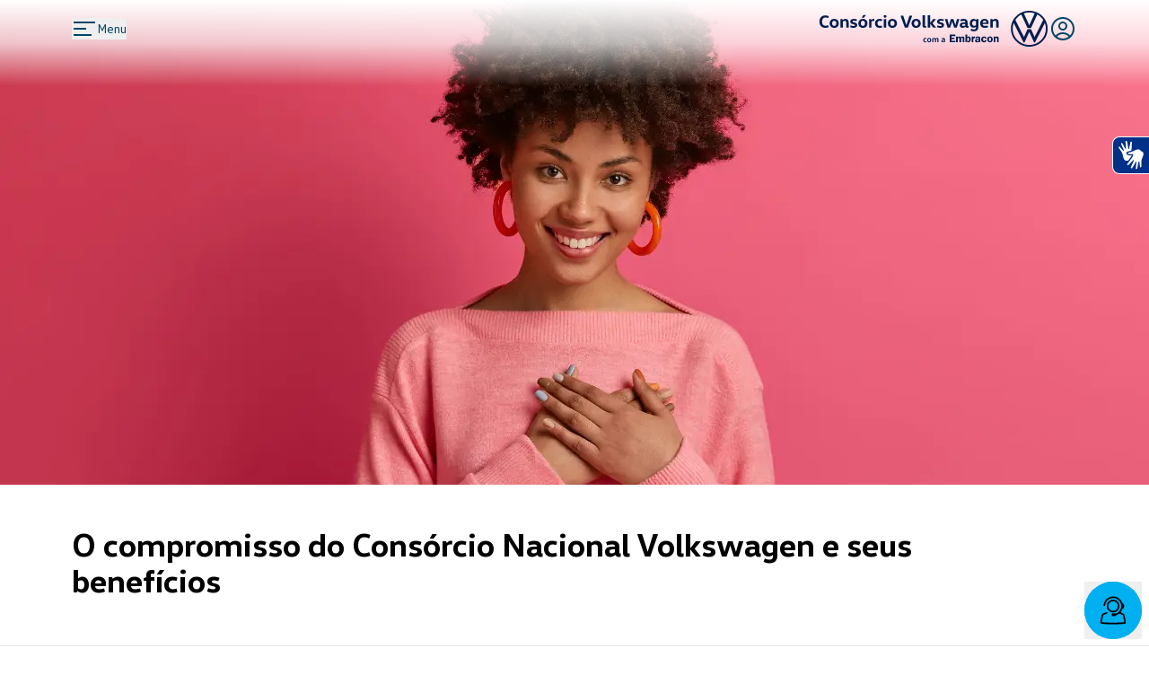

--- FILE ---
content_type: text/html; charset=utf-8
request_url: https://www.cnvw.com.br/blog/o-compromisso-do-consorcio-nacional-volkswagen-e-seus-beneficios
body_size: 23030
content:
<!DOCTYPE html><html lang="pt-BR"><head><meta charSet="utf-8" data-next-head=""/><meta name="viewport" content="minimum-scale=1, initial-scale=1, width=device-width, shrink-to-fit=no, maximum-scale=3, viewport-fit=cover" data-next-head=""/><meta name="application-name" content="Consórcio Volkswagen" data-next-head=""/><meta name="apple-mobile-web-app-capable" content="yes" data-next-head=""/><meta name="apple-mobile-web-app-status-bar-style" content="default" data-next-head=""/><meta name="theme-color" content="#000" media="(prefers-color-scheme: dark)" data-next-head=""/><meta name="apple-mobile-web-app-title" content="Consórcio Volkswagen" data-next-head=""/><meta name="format-detection" content="telephone=no" data-next-head=""/><meta name="mobile-web-app-capable" content="yes" data-next-head=""/><meta name="msapplication-config" content="/icons/browserconfig.xml" data-next-head=""/><meta name="msapplication-tap-highlight" content="no" data-next-head=""/><meta name="google-site-verification" content="ZfY24wmROoUWToLZpI9Fi0FEhftmUAEk1Een4hapLAE" data-next-head=""/><meta content="O compromisso do Consórcio Nacional Volkswagen e seus benefícios" property="og:title" data-next-head=""/><meta content="O Consórcio Nacional Volkswagen é uma opção de compra que oferece vantagens: conheça o compromisso deste sistema com as suas conquistas!" property="og:description" data-next-head=""/><meta property="og:type" content="website" data-next-head=""/><meta name="twitter:card" content="summary_large_image" data-next-head=""/><meta name="twitter:title" content="O compromisso do Consórcio Nacional Volkswagen e seus benefícios" data-next-head=""/><meta name="twitter:description" content="O Consórcio Nacional Volkswagen é uma opção de compra que oferece vantagens: conheça o compromisso deste sistema com as suas conquistas!" data-next-head=""/><meta property="og:url" content="https://www.cnvw.com.br/blog/o-compromisso-do-consorcio-nacional-volkswagen-e-seus-beneficios" data-next-head=""/><meta property="twitter:url" content="https://www.cnvw.com.br/blog/o-compromisso-do-consorcio-nacional-volkswagen-e-seus-beneficios" data-next-head=""/><link rel="canonical" href="https://www.cnvw.com.br/blog/o-compromisso-do-consorcio-nacional-volkswagen-e-seus-beneficios" data-next-head=""/><meta property="twitter:domain" content="https://www.cnvw.com.br/blog/o-compromisso-do-consorcio-nacional-volkswagen-e-seus-beneficios" data-next-head=""/><meta http-equiv="Content-Type" content="text/html; charset=utf-8" data-next-head=""/><title data-next-head="">O compromisso do Consórcio Nacional Volkswagen e seus benefícios</title><meta content="O Consórcio Nacional Volkswagen é uma opção de compra que oferece vantagens: conheça o compromisso deste sistema com as suas conquistas!" name="description" data-next-head=""/><link rel="apple-touch-icon" sizes="180x180" href="/statics/favicons/apple-touch-icon.png"/><link rel="icon" type="image/png" sizes="32x32" href="/statics/favicons/favicon-32x32.png"/><link rel="icon" type="image/png" sizes="16x16" href="/statics/favicons/favicon-16x16.png"/><link rel="mask-icon" href="/statics/favicons/vw_bw.svg" color="#1d1f20"/><link rel="shortcut icon" href="/favicon.ico"/><link rel="preload" href="/_next/static/css/8b9cf3838f18a457.css" as="style"/><script type="application/ld+json" data-next-head="">{"@context":"https://schema.org/","@id":"https://www.cnvw.com.br/#organization","@type":"Organization","name":"Consórcio Volkswagen","alternateName":"Consórcio VW","image":"https://cnvw.com.br/img/logos/logo-consorcio-vw.svg","description":"O Consórcio Volkswagen é o único com a tradição e garantia da Volkswagen, marca que você conhece e confia. Fazer um bom negócio ficou ainda mais fácil, faça uma simulação online.","contactPoint":[{"@type":"ContactPoint","telephone":"0800 817 6566","contactType":"customer service","areaServed":"BR"}],"url":"https://cnvw.com.br/","logo":"https://cnvw.com.br/img/logos/logo-consorcio-vw.svg","sameAs":["https://www.facebook.com/consorcionacionalvolkswagen"]}</script><script type="application/ld+json" data-next-head="">{"@context":"https://schema.org","@type":"BlogPosting","headline":"O compromisso do Consórcio Nacional Volkswagen e seus benefícios","image":"${data.image}","description":"O Consórcio Nacional Volkswagen é uma opção de compra que oferece vantagens: conheça o compromisso deste sistema com as suas conquistas!","author":{"@type":"Organization","name":"Consórcio Volkswagen"},"publisher":{"@type":"Organization","name":"Consórcio Volkswagen"}}</script><link rel="preload" as="image" imageSrcSet="/_next/image?url=https%3A%2F%2Fcnvw-assets.nyc3.digitaloceanspaces.com%2Fpublic%2Fblog%2FSTxFi2FLAdNBYMbvsDHGeKpdjPoo5C-metaTyBDb21wcm9taXNzbyBjb20gbyBjb25zw7NyY2lvIE5hY2lvbmFsIFZvbGtzd2FnZW4gZSBzZXVzIGJlbmVmw61jaW9zLnBuZw%253D%253D-.png&amp;w=640&amp;q=75 640w, /_next/image?url=https%3A%2F%2Fcnvw-assets.nyc3.digitaloceanspaces.com%2Fpublic%2Fblog%2FSTxFi2FLAdNBYMbvsDHGeKpdjPoo5C-metaTyBDb21wcm9taXNzbyBjb20gbyBjb25zw7NyY2lvIE5hY2lvbmFsIFZvbGtzd2FnZW4gZSBzZXVzIGJlbmVmw61jaW9zLnBuZw%253D%253D-.png&amp;w=750&amp;q=75 750w, /_next/image?url=https%3A%2F%2Fcnvw-assets.nyc3.digitaloceanspaces.com%2Fpublic%2Fblog%2FSTxFi2FLAdNBYMbvsDHGeKpdjPoo5C-metaTyBDb21wcm9taXNzbyBjb20gbyBjb25zw7NyY2lvIE5hY2lvbmFsIFZvbGtzd2FnZW4gZSBzZXVzIGJlbmVmw61jaW9zLnBuZw%253D%253D-.png&amp;w=828&amp;q=75 828w, /_next/image?url=https%3A%2F%2Fcnvw-assets.nyc3.digitaloceanspaces.com%2Fpublic%2Fblog%2FSTxFi2FLAdNBYMbvsDHGeKpdjPoo5C-metaTyBDb21wcm9taXNzbyBjb20gbyBjb25zw7NyY2lvIE5hY2lvbmFsIFZvbGtzd2FnZW4gZSBzZXVzIGJlbmVmw61jaW9zLnBuZw%253D%253D-.png&amp;w=1080&amp;q=75 1080w, /_next/image?url=https%3A%2F%2Fcnvw-assets.nyc3.digitaloceanspaces.com%2Fpublic%2Fblog%2FSTxFi2FLAdNBYMbvsDHGeKpdjPoo5C-metaTyBDb21wcm9taXNzbyBjb20gbyBjb25zw7NyY2lvIE5hY2lvbmFsIFZvbGtzd2FnZW4gZSBzZXVzIGJlbmVmw61jaW9zLnBuZw%253D%253D-.png&amp;w=1200&amp;q=75 1200w, /_next/image?url=https%3A%2F%2Fcnvw-assets.nyc3.digitaloceanspaces.com%2Fpublic%2Fblog%2FSTxFi2FLAdNBYMbvsDHGeKpdjPoo5C-metaTyBDb21wcm9taXNzbyBjb20gbyBjb25zw7NyY2lvIE5hY2lvbmFsIFZvbGtzd2FnZW4gZSBzZXVzIGJlbmVmw61jaW9zLnBuZw%253D%253D-.png&amp;w=1920&amp;q=75 1920w, /_next/image?url=https%3A%2F%2Fcnvw-assets.nyc3.digitaloceanspaces.com%2Fpublic%2Fblog%2FSTxFi2FLAdNBYMbvsDHGeKpdjPoo5C-metaTyBDb21wcm9taXNzbyBjb20gbyBjb25zw7NyY2lvIE5hY2lvbmFsIFZvbGtzd2FnZW4gZSBzZXVzIGJlbmVmw61jaW9zLnBuZw%253D%253D-.png&amp;w=2048&amp;q=75 2048w, /_next/image?url=https%3A%2F%2Fcnvw-assets.nyc3.digitaloceanspaces.com%2Fpublic%2Fblog%2FSTxFi2FLAdNBYMbvsDHGeKpdjPoo5C-metaTyBDb21wcm9taXNzbyBjb20gbyBjb25zw7NyY2lvIE5hY2lvbmFsIFZvbGtzd2FnZW4gZSBzZXVzIGJlbmVmw61jaW9zLnBuZw%253D%253D-.png&amp;w=3840&amp;q=75 3840w" imageSizes="100vw" data-next-head=""/><link rel="stylesheet" href="/_next/static/css/8b9cf3838f18a457.css" data-n-g=""/><noscript data-n-css=""></noscript><script defer="" noModule="" src="/_next/static/chunks/polyfills-42372ed130431b0a.js"></script><script id="privacy-tools" type="text/javascript" src="https://cdn.privacytools.com.br/public_api/banner/script/bottom/zGQJ123161.js?t=1" defer="" data-nscript="beforeInteractive"></script><script defer="" src="/_next/static/chunks/9635-1c7fdecae4a16fdb.js"></script><script defer="" src="/_next/static/chunks/7619.c348ee70ce57370d.js"></script><script defer="" src="/_next/static/chunks/8003-161ed39a95cbc147.js"></script><script defer="" src="/_next/static/chunks/4810-43dc152df0c23012.js"></script><script defer="" src="/_next/static/chunks/5475.a1a3fa961e66e2ca.js"></script><script defer="" src="/_next/static/chunks/5633-ddf5a4837e2694c8.js"></script><script defer="" src="/_next/static/chunks/4145.f4b123d60ed8e717.js"></script><script defer="" src="/_next/static/chunks/5126.82a0f317fc7a2685.js"></script><script src="/_next/static/chunks/webpack-d63fcb865d73e324.js" defer=""></script><script src="/_next/static/chunks/framework-2aefffc965c1127e.js" defer=""></script><script src="/_next/static/chunks/main-6a7761409b371ca6.js" defer=""></script><script src="/_next/static/chunks/pages/_app-24ecef4237a63ead.js" defer=""></script><script src="/_next/static/chunks/2659-3eac435acd09508d.js" defer=""></script><script src="/_next/static/chunks/1099-4c9905395e239955.js" defer=""></script><script src="/_next/static/chunks/3719-8791684bc9ecbeb5.js" defer=""></script><script src="/_next/static/chunks/8542-229836f0952b6c7d.js" defer=""></script><script src="/_next/static/chunks/pages/blog/%5Bslug%5D-089c4ab14292c243.js" defer=""></script><script src="/_next/static/Gcy3ZzpKbmsWP2dxEUDju/_buildManifest.js" defer=""></script><script src="/_next/static/Gcy3ZzpKbmsWP2dxEUDju/_ssgManifest.js" defer=""></script></head><body class="dark:bg-zinc-950"><link rel="stylesheet" href="https://cdn.privacytools.com.br/public_api/banner/style/zGQJ123161.css?t=1"/><link rel="preload" as="image" imageSrcSet="/_next/image?url=https%3A%2F%2Fcnvw-assets.nyc3.digitaloceanspaces.com%2Fpublic%2Fblog%2FSTxFi2FLAdNBYMbvsDHGeKpdjPoo5C-metaTyBDb21wcm9taXNzbyBjb20gbyBjb25zw7NyY2lvIE5hY2lvbmFsIFZvbGtzd2FnZW4gZSBzZXVzIGJlbmVmw61jaW9zLnBuZw%253D%253D-.png&amp;w=640&amp;q=75 640w, /_next/image?url=https%3A%2F%2Fcnvw-assets.nyc3.digitaloceanspaces.com%2Fpublic%2Fblog%2FSTxFi2FLAdNBYMbvsDHGeKpdjPoo5C-metaTyBDb21wcm9taXNzbyBjb20gbyBjb25zw7NyY2lvIE5hY2lvbmFsIFZvbGtzd2FnZW4gZSBzZXVzIGJlbmVmw61jaW9zLnBuZw%253D%253D-.png&amp;w=750&amp;q=75 750w, /_next/image?url=https%3A%2F%2Fcnvw-assets.nyc3.digitaloceanspaces.com%2Fpublic%2Fblog%2FSTxFi2FLAdNBYMbvsDHGeKpdjPoo5C-metaTyBDb21wcm9taXNzbyBjb20gbyBjb25zw7NyY2lvIE5hY2lvbmFsIFZvbGtzd2FnZW4gZSBzZXVzIGJlbmVmw61jaW9zLnBuZw%253D%253D-.png&amp;w=828&amp;q=75 828w, /_next/image?url=https%3A%2F%2Fcnvw-assets.nyc3.digitaloceanspaces.com%2Fpublic%2Fblog%2FSTxFi2FLAdNBYMbvsDHGeKpdjPoo5C-metaTyBDb21wcm9taXNzbyBjb20gbyBjb25zw7NyY2lvIE5hY2lvbmFsIFZvbGtzd2FnZW4gZSBzZXVzIGJlbmVmw61jaW9zLnBuZw%253D%253D-.png&amp;w=1080&amp;q=75 1080w, /_next/image?url=https%3A%2F%2Fcnvw-assets.nyc3.digitaloceanspaces.com%2Fpublic%2Fblog%2FSTxFi2FLAdNBYMbvsDHGeKpdjPoo5C-metaTyBDb21wcm9taXNzbyBjb20gbyBjb25zw7NyY2lvIE5hY2lvbmFsIFZvbGtzd2FnZW4gZSBzZXVzIGJlbmVmw61jaW9zLnBuZw%253D%253D-.png&amp;w=1200&amp;q=75 1200w, /_next/image?url=https%3A%2F%2Fcnvw-assets.nyc3.digitaloceanspaces.com%2Fpublic%2Fblog%2FSTxFi2FLAdNBYMbvsDHGeKpdjPoo5C-metaTyBDb21wcm9taXNzbyBjb20gbyBjb25zw7NyY2lvIE5hY2lvbmFsIFZvbGtzd2FnZW4gZSBzZXVzIGJlbmVmw61jaW9zLnBuZw%253D%253D-.png&amp;w=1920&amp;q=75 1920w, /_next/image?url=https%3A%2F%2Fcnvw-assets.nyc3.digitaloceanspaces.com%2Fpublic%2Fblog%2FSTxFi2FLAdNBYMbvsDHGeKpdjPoo5C-metaTyBDb21wcm9taXNzbyBjb20gbyBjb25zw7NyY2lvIE5hY2lvbmFsIFZvbGtzd2FnZW4gZSBzZXVzIGJlbmVmw61jaW9zLnBuZw%253D%253D-.png&amp;w=2048&amp;q=75 2048w, /_next/image?url=https%3A%2F%2Fcnvw-assets.nyc3.digitaloceanspaces.com%2Fpublic%2Fblog%2FSTxFi2FLAdNBYMbvsDHGeKpdjPoo5C-metaTyBDb21wcm9taXNzbyBjb20gbyBjb25zw7NyY2lvIE5hY2lvbmFsIFZvbGtzd2FnZW4gZSBzZXVzIGJlbmVmw61jaW9zLnBuZw%253D%253D-.png&amp;w=3840&amp;q=75 3840w" imageSizes="100vw"/><link rel="preload" as="image" imageSrcSet="/_next/image?url=https%3A%2F%2Fcnvw-assets.nyc3.digitaloceanspaces.com%2Fpublic%2Fblog%2FvPUv3mfV6H8MdWMcElukjHG7lFEZJ4-metaNSB2YW50YWdlbnMgZG8gY29uc8OzcmNpbyBkZSBhdXRvbW92ZWwucG5n-.png&amp;w=640&amp;q=75 640w, /_next/image?url=https%3A%2F%2Fcnvw-assets.nyc3.digitaloceanspaces.com%2Fpublic%2Fblog%2FvPUv3mfV6H8MdWMcElukjHG7lFEZJ4-metaNSB2YW50YWdlbnMgZG8gY29uc8OzcmNpbyBkZSBhdXRvbW92ZWwucG5n-.png&amp;w=750&amp;q=75 750w, /_next/image?url=https%3A%2F%2Fcnvw-assets.nyc3.digitaloceanspaces.com%2Fpublic%2Fblog%2FvPUv3mfV6H8MdWMcElukjHG7lFEZJ4-metaNSB2YW50YWdlbnMgZG8gY29uc8OzcmNpbyBkZSBhdXRvbW92ZWwucG5n-.png&amp;w=828&amp;q=75 828w, /_next/image?url=https%3A%2F%2Fcnvw-assets.nyc3.digitaloceanspaces.com%2Fpublic%2Fblog%2FvPUv3mfV6H8MdWMcElukjHG7lFEZJ4-metaNSB2YW50YWdlbnMgZG8gY29uc8OzcmNpbyBkZSBhdXRvbW92ZWwucG5n-.png&amp;w=1080&amp;q=75 1080w, /_next/image?url=https%3A%2F%2Fcnvw-assets.nyc3.digitaloceanspaces.com%2Fpublic%2Fblog%2FvPUv3mfV6H8MdWMcElukjHG7lFEZJ4-metaNSB2YW50YWdlbnMgZG8gY29uc8OzcmNpbyBkZSBhdXRvbW92ZWwucG5n-.png&amp;w=1200&amp;q=75 1200w, /_next/image?url=https%3A%2F%2Fcnvw-assets.nyc3.digitaloceanspaces.com%2Fpublic%2Fblog%2FvPUv3mfV6H8MdWMcElukjHG7lFEZJ4-metaNSB2YW50YWdlbnMgZG8gY29uc8OzcmNpbyBkZSBhdXRvbW92ZWwucG5n-.png&amp;w=1920&amp;q=75 1920w, /_next/image?url=https%3A%2F%2Fcnvw-assets.nyc3.digitaloceanspaces.com%2Fpublic%2Fblog%2FvPUv3mfV6H8MdWMcElukjHG7lFEZJ4-metaNSB2YW50YWdlbnMgZG8gY29uc8OzcmNpbyBkZSBhdXRvbW92ZWwucG5n-.png&amp;w=2048&amp;q=75 2048w, /_next/image?url=https%3A%2F%2Fcnvw-assets.nyc3.digitaloceanspaces.com%2Fpublic%2Fblog%2FvPUv3mfV6H8MdWMcElukjHG7lFEZJ4-metaNSB2YW50YWdlbnMgZG8gY29uc8OzcmNpbyBkZSBhdXRvbW92ZWwucG5n-.png&amp;w=3840&amp;q=75 3840w" imageSizes="100vw"/><link rel="preload" as="image" imageSrcSet="/_next/image?url=https%3A%2F%2Fcnvw-assets.nyc3.digitaloceanspaces.com%2Fpublic%2Fblog%2FdCHY73KJK9k2B0Ty99xugOYL4FY0jF-metaTW90aXZvcyBxdWUgcHJvdmFtIHF1ZSBBbWFyb2sgw6kgYSBwaWNhcGUgbWFpcyBwb3RlbnRlIGRhIGNhdGVnb3JpYS5wbmc%253D-.png&amp;w=640&amp;q=75 640w, /_next/image?url=https%3A%2F%2Fcnvw-assets.nyc3.digitaloceanspaces.com%2Fpublic%2Fblog%2FdCHY73KJK9k2B0Ty99xugOYL4FY0jF-metaTW90aXZvcyBxdWUgcHJvdmFtIHF1ZSBBbWFyb2sgw6kgYSBwaWNhcGUgbWFpcyBwb3RlbnRlIGRhIGNhdGVnb3JpYS5wbmc%253D-.png&amp;w=750&amp;q=75 750w, /_next/image?url=https%3A%2F%2Fcnvw-assets.nyc3.digitaloceanspaces.com%2Fpublic%2Fblog%2FdCHY73KJK9k2B0Ty99xugOYL4FY0jF-metaTW90aXZvcyBxdWUgcHJvdmFtIHF1ZSBBbWFyb2sgw6kgYSBwaWNhcGUgbWFpcyBwb3RlbnRlIGRhIGNhdGVnb3JpYS5wbmc%253D-.png&amp;w=828&amp;q=75 828w, /_next/image?url=https%3A%2F%2Fcnvw-assets.nyc3.digitaloceanspaces.com%2Fpublic%2Fblog%2FdCHY73KJK9k2B0Ty99xugOYL4FY0jF-metaTW90aXZvcyBxdWUgcHJvdmFtIHF1ZSBBbWFyb2sgw6kgYSBwaWNhcGUgbWFpcyBwb3RlbnRlIGRhIGNhdGVnb3JpYS5wbmc%253D-.png&amp;w=1080&amp;q=75 1080w, /_next/image?url=https%3A%2F%2Fcnvw-assets.nyc3.digitaloceanspaces.com%2Fpublic%2Fblog%2FdCHY73KJK9k2B0Ty99xugOYL4FY0jF-metaTW90aXZvcyBxdWUgcHJvdmFtIHF1ZSBBbWFyb2sgw6kgYSBwaWNhcGUgbWFpcyBwb3RlbnRlIGRhIGNhdGVnb3JpYS5wbmc%253D-.png&amp;w=1200&amp;q=75 1200w, /_next/image?url=https%3A%2F%2Fcnvw-assets.nyc3.digitaloceanspaces.com%2Fpublic%2Fblog%2FdCHY73KJK9k2B0Ty99xugOYL4FY0jF-metaTW90aXZvcyBxdWUgcHJvdmFtIHF1ZSBBbWFyb2sgw6kgYSBwaWNhcGUgbWFpcyBwb3RlbnRlIGRhIGNhdGVnb3JpYS5wbmc%253D-.png&amp;w=1920&amp;q=75 1920w, /_next/image?url=https%3A%2F%2Fcnvw-assets.nyc3.digitaloceanspaces.com%2Fpublic%2Fblog%2FdCHY73KJK9k2B0Ty99xugOYL4FY0jF-metaTW90aXZvcyBxdWUgcHJvdmFtIHF1ZSBBbWFyb2sgw6kgYSBwaWNhcGUgbWFpcyBwb3RlbnRlIGRhIGNhdGVnb3JpYS5wbmc%253D-.png&amp;w=2048&amp;q=75 2048w, /_next/image?url=https%3A%2F%2Fcnvw-assets.nyc3.digitaloceanspaces.com%2Fpublic%2Fblog%2FdCHY73KJK9k2B0Ty99xugOYL4FY0jF-metaTW90aXZvcyBxdWUgcHJvdmFtIHF1ZSBBbWFyb2sgw6kgYSBwaWNhcGUgbWFpcyBwb3RlbnRlIGRhIGNhdGVnb3JpYS5wbmc%253D-.png&amp;w=3840&amp;q=75 3840w" imageSizes="100vw"/><link rel="preload" as="image" imageSrcSet="/_next/image?url=https%3A%2F%2Fcnvw-assets.nyc3.digitaloceanspaces.com%2Fpublic%2Fblog%2Fezp7U63Aa9Q8OBNR4T6CCZUjnqfPw9-metaRGljYXMgcGFyYSBmYXplciB1bSBjb25zw7NyY2lvIGRlIGNhcnJvIGUgY29ucXVpc3RhciBvIHNldSEucG5n-.png&amp;w=640&amp;q=75 640w, /_next/image?url=https%3A%2F%2Fcnvw-assets.nyc3.digitaloceanspaces.com%2Fpublic%2Fblog%2Fezp7U63Aa9Q8OBNR4T6CCZUjnqfPw9-metaRGljYXMgcGFyYSBmYXplciB1bSBjb25zw7NyY2lvIGRlIGNhcnJvIGUgY29ucXVpc3RhciBvIHNldSEucG5n-.png&amp;w=750&amp;q=75 750w, /_next/image?url=https%3A%2F%2Fcnvw-assets.nyc3.digitaloceanspaces.com%2Fpublic%2Fblog%2Fezp7U63Aa9Q8OBNR4T6CCZUjnqfPw9-metaRGljYXMgcGFyYSBmYXplciB1bSBjb25zw7NyY2lvIGRlIGNhcnJvIGUgY29ucXVpc3RhciBvIHNldSEucG5n-.png&amp;w=828&amp;q=75 828w, /_next/image?url=https%3A%2F%2Fcnvw-assets.nyc3.digitaloceanspaces.com%2Fpublic%2Fblog%2Fezp7U63Aa9Q8OBNR4T6CCZUjnqfPw9-metaRGljYXMgcGFyYSBmYXplciB1bSBjb25zw7NyY2lvIGRlIGNhcnJvIGUgY29ucXVpc3RhciBvIHNldSEucG5n-.png&amp;w=1080&amp;q=75 1080w, /_next/image?url=https%3A%2F%2Fcnvw-assets.nyc3.digitaloceanspaces.com%2Fpublic%2Fblog%2Fezp7U63Aa9Q8OBNR4T6CCZUjnqfPw9-metaRGljYXMgcGFyYSBmYXplciB1bSBjb25zw7NyY2lvIGRlIGNhcnJvIGUgY29ucXVpc3RhciBvIHNldSEucG5n-.png&amp;w=1200&amp;q=75 1200w, /_next/image?url=https%3A%2F%2Fcnvw-assets.nyc3.digitaloceanspaces.com%2Fpublic%2Fblog%2Fezp7U63Aa9Q8OBNR4T6CCZUjnqfPw9-metaRGljYXMgcGFyYSBmYXplciB1bSBjb25zw7NyY2lvIGRlIGNhcnJvIGUgY29ucXVpc3RhciBvIHNldSEucG5n-.png&amp;w=1920&amp;q=75 1920w, /_next/image?url=https%3A%2F%2Fcnvw-assets.nyc3.digitaloceanspaces.com%2Fpublic%2Fblog%2Fezp7U63Aa9Q8OBNR4T6CCZUjnqfPw9-metaRGljYXMgcGFyYSBmYXplciB1bSBjb25zw7NyY2lvIGRlIGNhcnJvIGUgY29ucXVpc3RhciBvIHNldSEucG5n-.png&amp;w=2048&amp;q=75 2048w, /_next/image?url=https%3A%2F%2Fcnvw-assets.nyc3.digitaloceanspaces.com%2Fpublic%2Fblog%2Fezp7U63Aa9Q8OBNR4T6CCZUjnqfPw9-metaRGljYXMgcGFyYSBmYXplciB1bSBjb25zw7NyY2lvIGRlIGNhcnJvIGUgY29ucXVpc3RhciBvIHNldSEucG5n-.png&amp;w=3840&amp;q=75 3840w" imageSizes="100vw"/><div id="__next"><div class="sticky top-0 z-30 -mb-1 h-1"><nav data-theme="light" data-scrolled="false" class="group absolute top-0 h-24 w-full bg-gradient-to-b from-white via-white/70 to-white/0 px-4 transition-all duration-300 will-change-contents 
          data-[scrolled=true]:h-[4.3rem]  
          data-[scrolled=true]:bg-gradient-to-b 
          data-[scrolled=true]:from-white
          data-[theme=dark]:data-[scrolled=false]:from-zinc-950/50 
          data-[scrolled=true]:to-white/95 dark:from-zinc-950 dark:via-zinc-950/70 dark:to-transparent 
          data-[scrolled=true]:dark:from-zinc-950 
          data-[scrolled=true]:dark:to-zinc-950/95"><div class="mx-auto flex items-center justify-between md:px-16"><div class="flex items-center gap-4"><button type="button" aria-haspopup="dialog" aria-expanded="false" aria-controls="radix-_R_16_" data-state="closed" class="flex items-center gap-2 stroke-brand-default text-sm text-brand-default"><svg class="w-7 stroke-0 group-data-[theme=dark]:group-data-[scrolled=false]:text-white dark:text-white" aria-hidden="true" width="24" height="24" viewBox="0 0 24 24" xmlns="http://www.w3.org/2000/svg" fill="currentColor"><path d="M0 4h24v2H0zM0 11h14v2H0zM0 18h20v2H0z"></path></svg><span class="duration-50 transition-all group-data-[theme=dark]:group-data-[scrolled=false]:text-white dark:text-white [@media_(max-width:_320px)]:hidden -translate-x-0 opacity-100">Menu</span></button></div><div class="flex items-center gap-8"><a class="flex w-[230px] cursor-pointer items-center md:w-64" href="/"><div class="relative h-16 w-72"><img alt="Logo Consórcio Volkswagen com a Embracon" loading="lazy" decoding="async" data-nimg="fill" class="object-contain group-data-[theme=dark]:group-data-[scrolled=false]:brightness-0 group-data-[theme=dark]:group-data-[scrolled=false]:invert dark:brightness-0 dark:invert" style="position:absolute;height:100%;width:100%;left:0;top:0;right:0;bottom:0;color:transparent" src="/img/logos/logo-consorcio-vw.svg"/></div><span class="sr-only">Logo Consórcio Volkswagen com a Embracon</span></a><a id="areaCliente" class="group/tooltip relative hidden items-center gap-2 transition-all duration-500 hover:text-brand-petroLight md:flex" href="/clientes"><svg xmlns="http://www.w3.org/2000/svg" fill="none" viewBox="0 0 24 24" stroke-width="1.5" stroke="currentColor" aria-hidden="true" data-slot="icon" class="w-8 stroke-[1.5px] text-brand-default hover:text-brand-gradientLight group-data-[theme=dark]:group-data-[scrolled=false]:text-white dark:text-white"><path stroke-linecap="round" stroke-linejoin="round" d="M17.982 18.725A7.488 7.488 0 0 0 12 15.75a7.488 7.488 0 0 0-5.982 2.975m11.963 0a9 9 0 1 0-11.963 0m11.963 0A8.966 8.966 0 0 1 12 21a8.966 8.966 0 0 1-5.982-2.275M15 9.75a3 3 0 1 1-6 0 3 3 0 0 1 6 0Z"></path></svg><span class="invisible absolute -left-16 top-10 w-28 bg-brand-default px-1 text-center text-sm text-white group-hover/tooltip:visible group-focus/tooltip:visible">Área do cliente</span></a></div></div></nav></div><section class="fixed bottom-2 right-2 z-20"><button type="button"><div class="group relative"><div class="relative z-20 flex h-16 w-16 items-center justify-center rounded-full bg-brand-blue"><svg class="w-8 fill-black" role="img" viewBox="0 0 24 24" xmlns="http://www.w3.org/2000/svg"><path d="m22.61 21.71-.91-5.32a2.42 2.42 0 0 0-1.28-1.68l-2.21-1.06a8.26 8.26 0 0 0 1.53-2.77 2.8 2.8 0 0 0-.08-5.12 8.09 8.09 0 0 0-15.73 2.4h1.33a6.77 6.77 0 1 1 8.83 6.67.69.69 0 0 0-.58-.33h-2a.7.7 0 0 0-.7.7v.91a.7.7 0 0 0 .7.7h2a.69.69 0 0 0 .68-.62 8.19 8.19 0 0 0 3-1.59l2.62 1.25a1.12 1.12 0 0 1 .56.75l.92 5.3s-5.08.39-9.31.39c-4.86 0-9.26-.39-9.3-.39l.91-5.29a1.07 1.07 0 0 1 .54-.74l3.44-1.65a7.15 7.15 0 0 1-1.1-.95l-2.92 1.45a2.42 2.42 0 0 0-1.25 1.69l-.91 5.28a1.33 1.33 0 0 0 .25 1.06 1.29 1.29 0 0 0 .94.51s4.5.4 9.42.4c4.28 0 9.36-.39 9.4-.4a1.31 1.31 0 0 0 1.21-1.55z"></path><path d="M12 13.65a5.09 5.09 0 0 0 5.29-5.29A5.11 5.11 0 0 0 12 3.08a5.12 5.12 0 0 0-5.28 5.28A5.12 5.12 0 0 0 12 13.65zm0-9.24a3.79 3.79 0 0 1 4 3.95 3.76 3.76 0 0 1-4 4 3.79 3.79 0 0 1-3.95-4A3.79 3.79 0 0 1 12 4.41z"></path></svg></div><div class="absolute bottom-0 right-0 flex h-16 w-16 items-center overflow-hidden whitespace-nowrap rounded-full bg-brand-blue px-6 text-black transition-all duration-500 group-hover:w-52"><span class="opacity-0 transition-opacity duration-500 group-hover:opacity-100">Assistente virtual</span></div></div></button><div class=" hidden fixed bottom-0 left-auto right-0 z-40 h-[80svh] h-[80vh] w-[95%] translate-y-full animate-appear flex-col overflow-hidden rounded-lg bg-white pb-1 text-white shadow-xl md:bottom-3 md:right-2 md:h-[70vh] md:max-w-sm
        "><div class="text-neutral-lightest flex items-center justify-between bg-brand-default px-4 py-3"><div><span class="font-vwHead">Assistente Virtual</span></div><div class="flex space-x-5"><button type="button" class="hidden" id="liveagent_button_online_5735G0000001NA1">online</button><button type="button"><svg xmlns="http://www.w3.org/2000/svg" fill="none" viewBox="0 0 24 24" stroke-width="1.5" stroke="currentColor" aria-hidden="true" data-slot="icon" class="h-5 w-5"><path stroke-linecap="round" stroke-linejoin="round" d="M16.023 9.348h4.992v-.001M2.985 19.644v-4.992m0 0h4.992m-4.993 0 3.181 3.183a8.25 8.25 0 0 0 13.803-3.7M4.031 9.865a8.25 8.25 0 0 1 13.803-3.7l3.181 3.182m0-4.991v4.99"></path></svg><span class="sr-only">Atualizar chat</span></button><button type="button"><svg xmlns="http://www.w3.org/2000/svg" viewBox="0 0 20 20" fill="currentColor" aria-hidden="true" data-slot="icon" class="h-5 w-5"><path fill-rule="evenodd" d="M5.22 8.22a.75.75 0 0 1 1.06 0L10 11.94l3.72-3.72a.75.75 0 1 1 1.06 1.06l-4.25 4.25a.75.75 0 0 1-1.06 0L5.22 9.28a.75.75 0 0 1 0-1.06Z" clip-rule="evenodd"></path></svg><span class="sr-only">Minimizar chat</span></button><button type="button"><svg xmlns="http://www.w3.org/2000/svg" fill="none" viewBox="0 0 24 24" stroke-width="1.5" stroke="currentColor" aria-hidden="true" data-slot="icon" class="h-5 w-5"><path stroke-linecap="round" stroke-linejoin="round" d="M6 18 18 6M6 6l12 12"></path></svg><span class="sr-only">Encerrar chat</span></button></div></div><iframe title="chat" name="chat-window" id="chat-window" class="chat-window z-40 h-full w-full hidden"></iframe><div class=" flex h-full items-center justify-center text-black"><div class="flex flex-col items-center gap-2"><svg class="w-12 animate-pulse fill-brand-default" width="100%" height="100%" viewBox="0 0 29 29" version="1.1" xmlns="http://www.w3.org/2000/svg" xml:space="preserve"><g transform="matrix(1,0,0,1,-208.776,-0.0643616)"><path d="M223.075,27.365C219.643,27.341 216.358,25.964 213.936,23.532C211.513,21.101 210.148,17.812 210.136,14.379C210.129,12.83 210.407,11.292 210.956,9.843L218.527,25.087C218.625,25.287 218.747,25.448 218.986,25.448C219.09,25.443 219.191,25.406 219.273,25.341C219.355,25.276 219.415,25.187 219.444,25.087L222.922,17.277C222.961,17.194 223.001,17.116 223.083,17.116C223.165,17.116 223.201,17.194 223.24,17.277L226.718,25.087C226.747,25.187 226.807,25.276 226.889,25.341C226.971,25.406 227.072,25.443 227.176,25.448C227.415,25.448 227.537,25.287 227.635,25.087L235.202,9.843C235.751,11.292 236.028,12.83 236.022,14.379C236.01,17.812 234.645,21.101 232.222,23.532C229.8,25.964 226.515,27.341 223.083,27.365L223.075,27.365ZM223.083,11.443C223.004,11.443 222.965,11.364 222.926,11.282L218.841,2.135C221.578,1.146 224.576,1.146 227.313,2.135L223.236,11.282C223.197,11.364 223.157,11.443 223.075,11.443L223.083,11.443ZM218.943,20.829C218.86,20.829 218.821,20.751 218.782,20.672L212.191,7.388C213.365,5.574 214.962,4.073 216.845,3.013L221.577,13.56C221.6,13.636 221.648,13.701 221.714,13.745C221.78,13.789 221.859,13.808 221.938,13.799L224.216,13.799C224.294,13.808 224.373,13.789 224.439,13.746C224.504,13.702 224.552,13.636 224.573,13.56L229.309,3.013C231.192,4.073 232.789,5.574 233.963,7.388L227.372,20.672C227.333,20.751 227.29,20.829 227.212,20.829C227.133,20.829 227.09,20.751 227.051,20.672L224.573,14.999C224.552,14.923 224.504,14.857 224.439,14.813C224.373,14.769 224.294,14.75 224.216,14.759L221.938,14.759C221.859,14.751 221.78,14.77 221.714,14.814C221.648,14.857 221.6,14.923 221.577,14.999L219.103,20.672C219.06,20.751 219.021,20.829 218.943,20.829ZM223.075,28.671C225.905,28.671 228.671,27.833 231.024,26.261C233.377,24.689 235.21,22.455 236.293,19.841C237.376,17.227 237.659,14.35 237.107,11.575C236.554,8.8 235.191,6.251 233.19,4.251C231.189,2.251 228.639,0.889 225.864,0.338C223.088,-0.213 220.212,0.072 217.598,1.156C214.985,2.24 212.751,4.075 211.181,6.429C209.611,8.783 208.774,11.55 208.776,14.379C208.772,16.259 209.139,18.121 209.856,19.859C210.572,21.597 211.625,23.176 212.954,24.506C214.282,25.837 215.86,26.892 217.597,27.611C219.333,28.33 221.195,28.7 223.075,28.698"></path></g></svg><span class="text-xs">Conectando...</span></div></div></div></section><section class="fixed bottom-[8.5rem] right-2 z-20 animate-grow hidden"><a id="simularFlutuante" class="" href="https://simulador.cnvw.com.br?uuid=9094257e-4b3a-40c7-9c7a-cb4e3f927b7b&amp;interest=pesado"><div class="group relative"><div class="relative z-20 flex h-12 w-12 items-center justify-center rounded-full bg-brand-default"><svg xmlns="http://www.w3.org/2000/svg" fill="none" viewBox="0 0 24 24" stroke-width="1.5" stroke="currentColor" aria-hidden="true" data-slot="icon" class="w-9 stroke-1 text-white"><path stroke-linecap="round" stroke-linejoin="round" d="M8.25 18.75a1.5 1.5 0 0 1-3 0m3 0a1.5 1.5 0 0 0-3 0m3 0h6m-9 0H3.375a1.125 1.125 0 0 1-1.125-1.125V14.25m17.25 4.5a1.5 1.5 0 0 1-3 0m3 0a1.5 1.5 0 0 0-3 0m3 0h1.125c.621 0 1.129-.504 1.09-1.124a17.902 17.902 0 0 0-3.213-9.193 2.056 2.056 0 0 0-1.58-.86H14.25M16.5 18.75h-2.25m0-11.177v-.958c0-.568-.422-1.048-.987-1.106a48.554 48.554 0 0 0-10.026 0 1.106 1.106 0 0 0-.987 1.106v7.635m12-6.677v6.677m0 4.5v-4.5m0 0h-12"></path></svg></div><div class="absolute bottom-0 right-0 flex h-12 w-12 items-center overflow-hidden whitespace-nowrap rounded-full bg-brand-default px-6 text-white transition-all duration-500 group-hover:w-44"><span class="opacity-0 transition-opacity duration-500 group-hover:opacity-100">Simule aqui <span class="sr-only">pesado</span></span></div></div></a></section><section class="fixed  z-20 animate-grow hidden bottom-[5rem] right-2"><a id="simularFlutuante" class="" href="https://simulador.cnvw.com.br?uuid=ba57cec0-1c9d-45c1-9e03-cfe06ea43820&amp;interest=auto"><div class="group relative"><div class="relative z-20 flex  h-12 w-12 items-center justify-center rounded-full bg-brand-default"><svg class="w-7 fill-white" role="img" viewBox="0 0 24 24" xmlns="http://www.w3.org/2000/svg"><circle cx="12" cy="15.95" r="1"></circle><path d="M22.12 12.22h-1.45l.24.54v.09l.05.08a4.32 4.32 0 0 1 .58 1.52c-1.5.21-3.06.39-4.67.51l.1 1.32c1.6-.12 3.16-.29 4.66-.5v5.7a.29.29 0 0 1-.28.28h-2a.28.28 0 0 1-.28-.28v-1.82H4.89v1.81a.3.3 0 0 1-.3.29h-2a.28.28 0 0 1-.28-.28v-5.67c1.54.21 3.13.38 4.77.5L7.19 15a70.09 70.09 0 0 1-4.78-.5A4.7 4.7 0 0 1 3 12.93V12.76l.73-1.66c2.09.25 4.19.4 6.28.46V10.2c-1.9 0-3.81-.16-5.71-.38L5.49 7.3A2.06 2.06 0 0 1 7 6.42h3.1V5.09H6.91a3.36 3.36 0 0 0-2.59 1.58L3 9.66Q1.69 9.5.39 9.27H.33l-.11.66-.06.66c.76.13 1.52.24 2.29.35l-.58 1.29A5.87 5.87 0 0 0 1 15.29v6.19a1.61 1.61 0 0 0 1.61 1.61h2a1.63 1.63 0 0 0 1.63-1.62V21h11.54v.49a1.61 1.61 0 0 0 1.61 1.61h2A1.62 1.62 0 0 0 23 21.48v-6.19a5.87 5.87 0 0 0-.87-3.07z"></path><path d="M22.67 1.33v8.34h-8.34V1.33zM24 0H13v11h11z"></path><path d="m17.6 8.41-2.47-2.47.94-.94 1.53 1.53L21.13 3l.94.94z"></path></svg></div><div class="absolute bottom-0 right-0 flex h-12 w-12  items-center overflow-hidden whitespace-nowrap rounded-full bg-brand-default px-6 text-white transition-all duration-500 group-hover:w-44"><span class="opacity-0 transition-opacity duration-500 group-hover:opacity-100">Simule aqui</span></div></div></a></section><noscript><iframe title="google-tag-manager" src="https://www.googletagmanager.com/ns.html?id=GTM-NVQNCF5" height="0" width="0" style="display:none;visibility:hidden"></iframe></noscript><header id="headerComponent"><div class="relative h-[70vh] max-h-[40rem]  w-full [height:70svh] lg:h-[75vh]" style="transform:none"><div class="relative h-full w-full"><img alt="O compromisso do Consórcio Nacional Volkswagen e seus benefícios" decoding="async" data-nimg="fill" class="object-cover" style="position:absolute;height:100%;width:100%;left:0;top:0;right:0;bottom:0;object-position:30% 30%;color:transparent" sizes="100vw" srcSet="/_next/image?url=https%3A%2F%2Fcnvw-assets.nyc3.digitaloceanspaces.com%2Fpublic%2Fblog%2FSTxFi2FLAdNBYMbvsDHGeKpdjPoo5C-metaTyBDb21wcm9taXNzbyBjb20gbyBjb25zw7NyY2lvIE5hY2lvbmFsIFZvbGtzd2FnZW4gZSBzZXVzIGJlbmVmw61jaW9zLnBuZw%253D%253D-.png&amp;w=640&amp;q=75 640w, /_next/image?url=https%3A%2F%2Fcnvw-assets.nyc3.digitaloceanspaces.com%2Fpublic%2Fblog%2FSTxFi2FLAdNBYMbvsDHGeKpdjPoo5C-metaTyBDb21wcm9taXNzbyBjb20gbyBjb25zw7NyY2lvIE5hY2lvbmFsIFZvbGtzd2FnZW4gZSBzZXVzIGJlbmVmw61jaW9zLnBuZw%253D%253D-.png&amp;w=750&amp;q=75 750w, /_next/image?url=https%3A%2F%2Fcnvw-assets.nyc3.digitaloceanspaces.com%2Fpublic%2Fblog%2FSTxFi2FLAdNBYMbvsDHGeKpdjPoo5C-metaTyBDb21wcm9taXNzbyBjb20gbyBjb25zw7NyY2lvIE5hY2lvbmFsIFZvbGtzd2FnZW4gZSBzZXVzIGJlbmVmw61jaW9zLnBuZw%253D%253D-.png&amp;w=828&amp;q=75 828w, /_next/image?url=https%3A%2F%2Fcnvw-assets.nyc3.digitaloceanspaces.com%2Fpublic%2Fblog%2FSTxFi2FLAdNBYMbvsDHGeKpdjPoo5C-metaTyBDb21wcm9taXNzbyBjb20gbyBjb25zw7NyY2lvIE5hY2lvbmFsIFZvbGtzd2FnZW4gZSBzZXVzIGJlbmVmw61jaW9zLnBuZw%253D%253D-.png&amp;w=1080&amp;q=75 1080w, /_next/image?url=https%3A%2F%2Fcnvw-assets.nyc3.digitaloceanspaces.com%2Fpublic%2Fblog%2FSTxFi2FLAdNBYMbvsDHGeKpdjPoo5C-metaTyBDb21wcm9taXNzbyBjb20gbyBjb25zw7NyY2lvIE5hY2lvbmFsIFZvbGtzd2FnZW4gZSBzZXVzIGJlbmVmw61jaW9zLnBuZw%253D%253D-.png&amp;w=1200&amp;q=75 1200w, /_next/image?url=https%3A%2F%2Fcnvw-assets.nyc3.digitaloceanspaces.com%2Fpublic%2Fblog%2FSTxFi2FLAdNBYMbvsDHGeKpdjPoo5C-metaTyBDb21wcm9taXNzbyBjb20gbyBjb25zw7NyY2lvIE5hY2lvbmFsIFZvbGtzd2FnZW4gZSBzZXVzIGJlbmVmw61jaW9zLnBuZw%253D%253D-.png&amp;w=1920&amp;q=75 1920w, /_next/image?url=https%3A%2F%2Fcnvw-assets.nyc3.digitaloceanspaces.com%2Fpublic%2Fblog%2FSTxFi2FLAdNBYMbvsDHGeKpdjPoo5C-metaTyBDb21wcm9taXNzbyBjb20gbyBjb25zw7NyY2lvIE5hY2lvbmFsIFZvbGtzd2FnZW4gZSBzZXVzIGJlbmVmw61jaW9zLnBuZw%253D%253D-.png&amp;w=2048&amp;q=75 2048w, /_next/image?url=https%3A%2F%2Fcnvw-assets.nyc3.digitaloceanspaces.com%2Fpublic%2Fblog%2FSTxFi2FLAdNBYMbvsDHGeKpdjPoo5C-metaTyBDb21wcm9taXNzbyBjb20gbyBjb25zw7NyY2lvIE5hY2lvbmFsIFZvbGtzd2FnZW4gZSBzZXVzIGJlbmVmw61jaW9zLnBuZw%253D%253D-.png&amp;w=3840&amp;q=75 3840w" src="/_next/image?url=https%3A%2F%2Fcnvw-assets.nyc3.digitaloceanspaces.com%2Fpublic%2Fblog%2FSTxFi2FLAdNBYMbvsDHGeKpdjPoo5C-metaTyBDb21wcm9taXNzbyBjb20gbyBjb25zw7NyY2lvIE5hY2lvbmFsIFZvbGtzd2FnZW4gZSBzZXVzIGJlbmVmw61jaW9zLnBuZw%253D%253D-.png&amp;w=3840&amp;q=75"/></div></div><div class="relative flex w-full items-center"><div class="flex min-h-[25vh] w-full items-center justify-center border-b bg-white px-2 py-6 pb-8 text-center font-vwHead dark:border-b-zinc-900 dark:bg-zinc-950 dark:text-white md:justify-start md:pl-20 md:pr-10 md:text-left lg:pr-28"><div class="flex flex-col items-center text-balance md:items-start"><h1 class="text-3xl font-bold md:text-4xl">O compromisso do Consórcio Nacional Volkswagen e seus benefícios</h1></div></div><div class=" relative -z-20"></div></div></header><section class="mt-10 px-6 py-5 md:mx-auto md:mt-0 md:flex md:max-w-7xl md:py-16"><div class="w-full md:w-3/4"><nav class="flex" aria-label="Breadcrumb"><ol class="flex items-center space-x-1"><li><div><a class="hover:text-brand-dark text-brand-default" href="/"><svg xmlns="http://www.w3.org/2000/svg" viewBox="0 0 20 20" fill="currentColor" aria-hidden="true" data-slot="icon" class="h-5 w-5 flex-shrink-0"><path fill-rule="evenodd" d="M9.293 2.293a1 1 0 0 1 1.414 0l7 7A1 1 0 0 1 17 11h-1v6a1 1 0 0 1-1 1h-2a1 1 0 0 1-1-1v-3a1 1 0 0 0-1-1H9a1 1 0 0 0-1 1v3a1 1 0 0 1-1 1H5a1 1 0 0 1-1-1v-6H3a1 1 0 0 1-.707-1.707l7-7Z" clip-rule="evenodd"></path></svg><span class="sr-only">Consórcio Embracon</span></a></div></li><li><div class="flex items-center"><svg xmlns="http://www.w3.org/2000/svg" viewBox="0 0 20 20" fill="currentColor" aria-hidden="true" data-slot="icon" class="h-5 w-5 flex-shrink-0 text-gray-400"><path fill-rule="evenodd" d="M8.22 5.22a.75.75 0 0 1 1.06 0l4.25 4.25a.75.75 0 0 1 0 1.06l-4.25 4.25a.75.75 0 0 1-1.06-1.06L11.94 10 8.22 6.28a.75.75 0 0 1 0-1.06Z" clip-rule="evenodd"></path></svg><a class="hover:text-brand-dark text-sm font-medium text-brand-default" href="/blog">Blog</a></div></li><li><div class="flex items-center"><svg xmlns="http://www.w3.org/2000/svg" viewBox="0 0 20 20" fill="currentColor" aria-hidden="true" data-slot="icon" class="h-5 w-5 flex-shrink-0 text-gray-400"><path fill-rule="evenodd" d="M8.22 5.22a.75.75 0 0 1 1.06 0l4.25 4.25a.75.75 0 0 1 0 1.06l-4.25 4.25a.75.75 0 0 1-1.06-1.06L11.94 10 8.22 6.28a.75.75 0 0 1 0-1.06Z" clip-rule="evenodd"></path></svg><a class="hover:text-brand-dark text-sm font-medium text-brand-default" aria-current="page" href="/blog/o-compromisso-do-consorcio-nacional-volkswagen-e-seus-beneficios">O compromisso do Consórcio Nacional Volkswagen e seus benefícios</a></div></li></ol></nav><div class="border-neutral-default hidden h-1 w-full border-b md:my-6 md:block"></div><article class="prose prose-sm mt-5 md:prose-base md:mt-8 md:max-w-none"><p>Existe uma ampla quantidade de <a target="_blank" rel="noopener noreferrer nofollow" href="https://cnvw.com.br/blog/beneficios-do-consorcio-volkswagen">benefícios do consórcio</a>, como a possibilidade de adquirir um bem sem pagar juros, a flexibilidade de escolher o valor da carta de crédito e o prazo de pagamento, a possibilidade de contemplação por sorteio ou lance, a ampla rede de parceiros e fornecedores, e a segurança de contar com uma administradora regulamentada pelo Banco Central do Brasil.</p><p>Um planejamento através do <strong><em>Consórcio Nacional Volkswagen</em></strong> é uma opção acessível para quem não possui um valor alto para dar de entrada ou não deseja comprometer grande parte da sua renda mensal com o pagamento das parcelas de financiamento.</p><p>Quer mais razões para tornar-se um consorciado e usufruir das vantagens desta modalidade de <a target="_blank" rel="noopener noreferrer nofollow" href="https://cnvw.com.br/blog/atraves-do-consorcio-voce-ganha-poder-de-compra-a-vista">compra </a>parcelada? Então continue a leitura!</p><h2><strong>Consórcio Nacional Volkswagen para você assumir o compromisso com as suas conquistas</strong></h2><p>O <strong><em>Consórcio Nacional Volkswagen</em></strong> é uma modalidade de compra de veículos em que um grupo de pessoas se reúne para formar uma poupança comum.</p><p>A cada mês, os consorciados pagam uma parcela, que é utilizada para formar um fundo que será destinado à aquisição de um veículo novo ou <a target="_blank" rel="noopener noreferrer nofollow" href="https://cnvw.com.br/blog/vantagens-e-desvantagens-do-consorcio-de-seminovos">seminovo</a> da marca Volkswagen.</p><p>Uma das principais características do <strong><em>Consórcio Nacional Volkswagen</em></strong> é a sua flexibilidade. O consorciado pode escolher o valor da carta de crédito, que pode variar de R$30 mil a R$200 mil, de acordo com a sua necessidade e capacidade de pagamento. Além disso, é possível escolher o prazo de pagamento, que pode ser de 36 a 80 meses.</p><p>Outra vantagem é a possibilidade de contemplação. A cada mês, são realizados sorteios e lances para definir quem receberá a <a target="_blank" rel="noopener noreferrer nofollow" href="https://cnvw.com.br/blog/como-usar-a-carta-de-credito-contemplada">carta de crédito</a> e poderá adquirir o veículo. Dessa forma, é possível antecipar a compra, caso o participante seja <a target="_blank" rel="noopener noreferrer nofollow" href="https://cnvw.com.br/blog/consorcio-contemplado-o-que-fazer-agora">contemplado</a> antes do fim do prazo de pagamento.</p><p>O <strong><em>Consórcio Nacional Volkswagen </em></strong>também oferece diversas opções de planos, que podem ser escolhidos de acordo com as necessidades de cada integrante.</p><p>São planos para pessoas físicas e jurídicas, além de planos específicos para profissionais liberais, agricultores e empresas.</p><p>A <a target="_blank" rel="noopener noreferrer nofollow" href="https://cnvw.com.br/blog/hatch-ou-sedan-qual-volkswagen-escolher">Volkswagen </a>é uma das marcas mais tradicionais e reconhecidas do mercado automotivo, o que traz mais confiança e segurança aos consorciados.</p><p>Fica evidente, portanto, que o <strong><em>Consórcio Nacional Volkswagen</em></strong> é uma modalidade de compra de veículos flexível e acessível, que oferece diversas opções de planos e valores de carta de crédito.</p><p>A possibilidade de <a target="_blank" rel="noopener noreferrer nofollow" href="https://cnvw.com.br/blog/5-vantagens-de-aguardar-a-contemplacao-no-consorcio">contemplação</a> e a ampla rede de concessionárias da marca Volkswagen são outros fatores que tornam o consórcio uma opção interessante para quem busca adquirir um veículo 0km ou até mesmo usado.</p><h2><strong>Consórcio Nacional Volkswagen ou financiamento: qual é mais vantajoso escolher?</strong></h2><p>O consórcio é considerado uma opção mais vantajosa do que o financiamento de <a target="_blank" rel="noopener noreferrer nofollow" href="https://cnvw.com.br/blog/conheca-alguns-carros-famosos-da-volkswagen">carros</a> por diversos motivos. Continue a leitura, pois a seguir vamos destacar os principais benefícios do consórcio:</p><h3><strong>Ausência de juros</strong></h3><p>Um deles é que no consórcio não há a cobrança de juros, o que significa que o consorciado paga somente o valor do bem, sem acréscimo de taxas.</p><p>Já no financiamento, os juros podem chegar a mais de 20% ao ano, o que aumenta consideravelmente o valor final do bem.</p><h3>Flexibilidade</h3><p>O consórcio oferece mais flexibilidade para o consorciado, permitindo que ele escolha o valor da carta de crédito e o prazo de pagamento que melhor se adequa às suas necessidades e capacidade financeira.</p><p>No financiamento, por outro lado, os valores são pré-determinados pela instituição financeira, o que pode limitar as opções do comprador.</p><h3>Possibilidade de contemplação</h3><p>Outra vantagem do consórcio é a possibilidade de contemplação, que pode ocorrer por meio de <a target="_blank" rel="noopener noreferrer nofollow" href="https://cnvw.com.br/blog/entenda-o-sorteio-do-consorcio">sorteio</a> ou <a target="_blank" rel="noopener noreferrer nofollow" href="https://cnvw.com.br/blog/dando-um-lance-no-consorcio-entenda-como-funciona">lance</a>.</p><h3>Não possui entrada</h3><p>O consórcio é uma opção mais acessível para quem não possui um valor alto para dar de entrada ou não deseja comprometer grande parte da sua renda mensal com o pagamento das parcelas de um financiamento.</p><p>Por essas e muitas outras, o <strong><em>Consórcio Nacional Volkswagen</em></strong> é uma opção mais vantajosa do que o financiamento de carros por oferecer mais flexibilidade, não ter cobrança de juros, permitir a possibilidade de contemplação e ser uma opção mais acessível para quem deseja adquirir um veículo novo ou seminovo.</p><h2><strong>Como funciona o Consórcio Nacional Volkswagen?</strong></h2><p>Os carros da Volkswagen são reconhecidos mundialmente por sua qualidade, <a target="_blank" rel="noopener noreferrer nofollow" href="https://cnvw.com.br/blog/tecnologia-novo-polo-2023">tecnologia</a> e design inovador. Além disso, a marca é líder de vendas no Brasil, o que demonstra a confiança e satisfação dos consumidores com seus produtos.</p><p>Uma das vantagens de comprar um carro da Volkswagen é a ampla rede de concessionárias e oficinas autorizadas, que oferecem serviços de qualidade e peças originais.</p><p>Os carros também apresentam baixa desvalorização no mercado, o que os torna uma boa opção de <a target="_blank" rel="noopener noreferrer nofollow" href="https://cnvw.com.br/blog/consorcio-e-um-investimento">investimento</a>. Para adquirir um carro da Volkswagen, o <strong><em>Consórcio Nacional Volkswagen </em></strong>é uma excelente opção.</p><p>Com ele, o consumidor pode planejar a compra de seu veículo sem a necessidade de pagar juros, uma vez que não há cobrança de taxas de administração. Além disso, o consórcio oferece opções de planos flexíveis.</p><p>O<strong><em> Consórcio Nacional Volkswagen </em></strong>é a possibilidade de contemplação por sorteio ou lance, o que garante ao consorciado a chance de adquirir seu veículo de forma mais rápida.</p><p>A segurança de compra fica por conta da regulamentação pelo Banco Central do Brasil e possui uma gestão transparente. Com o consórcio, o consumidor pode planejar a compra de seu veículo sem a necessidade de pagar juros.</p><p>Então, considere essa opção, pois ela poderá trazer um alívio ao seu orçamento. Conheça o <a target="_blank" rel="noopener noreferrer nofollow" href="https://www.cnvw.com.br/">Consórcio Nacional Volkswagen</a>!</p></article></div><div class="mt-28 hidden flex-col items-center justify-center md:flex md:flex-1 lg:block lg:flex-1"><p class="text-center">Posts em destaque</p><div class="mt-5 space-y-4 px-7"><div class="flex overflow-hidden rounded-lg shadow-lg"><div class="hidden relative h-[168px] w-[174px]"><a href="/blog/5-vantagens-do-consorcio-de-automovel"><div class="relative h-[168px] w-[174px]"><span style="box-sizing:border-box;display:block;overflow:hidden;width:initial;height:initial;background:none;opacity:1;border:0;margin:0;padding:0;position:absolute;top:0;left:0;bottom:0;right:0"><img alt="test" sizes="100vw" srcSet="/_next/image?url=https%3A%2F%2Fcnvw-assets.nyc3.digitaloceanspaces.com%2Fpublic%2Fblog%2FvPUv3mfV6H8MdWMcElukjHG7lFEZJ4-metaNSB2YW50YWdlbnMgZG8gY29uc8OzcmNpbyBkZSBhdXRvbW92ZWwucG5n-.png&amp;w=640&amp;q=75 640w, /_next/image?url=https%3A%2F%2Fcnvw-assets.nyc3.digitaloceanspaces.com%2Fpublic%2Fblog%2FvPUv3mfV6H8MdWMcElukjHG7lFEZJ4-metaNSB2YW50YWdlbnMgZG8gY29uc8OzcmNpbyBkZSBhdXRvbW92ZWwucG5n-.png&amp;w=750&amp;q=75 750w, /_next/image?url=https%3A%2F%2Fcnvw-assets.nyc3.digitaloceanspaces.com%2Fpublic%2Fblog%2FvPUv3mfV6H8MdWMcElukjHG7lFEZJ4-metaNSB2YW50YWdlbnMgZG8gY29uc8OzcmNpbyBkZSBhdXRvbW92ZWwucG5n-.png&amp;w=828&amp;q=75 828w, /_next/image?url=https%3A%2F%2Fcnvw-assets.nyc3.digitaloceanspaces.com%2Fpublic%2Fblog%2FvPUv3mfV6H8MdWMcElukjHG7lFEZJ4-metaNSB2YW50YWdlbnMgZG8gY29uc8OzcmNpbyBkZSBhdXRvbW92ZWwucG5n-.png&amp;w=1080&amp;q=75 1080w, /_next/image?url=https%3A%2F%2Fcnvw-assets.nyc3.digitaloceanspaces.com%2Fpublic%2Fblog%2FvPUv3mfV6H8MdWMcElukjHG7lFEZJ4-metaNSB2YW50YWdlbnMgZG8gY29uc8OzcmNpbyBkZSBhdXRvbW92ZWwucG5n-.png&amp;w=1200&amp;q=75 1200w, /_next/image?url=https%3A%2F%2Fcnvw-assets.nyc3.digitaloceanspaces.com%2Fpublic%2Fblog%2FvPUv3mfV6H8MdWMcElukjHG7lFEZJ4-metaNSB2YW50YWdlbnMgZG8gY29uc8OzcmNpbyBkZSBhdXRvbW92ZWwucG5n-.png&amp;w=1920&amp;q=75 1920w, /_next/image?url=https%3A%2F%2Fcnvw-assets.nyc3.digitaloceanspaces.com%2Fpublic%2Fblog%2FvPUv3mfV6H8MdWMcElukjHG7lFEZJ4-metaNSB2YW50YWdlbnMgZG8gY29uc8OzcmNpbyBkZSBhdXRvbW92ZWwucG5n-.png&amp;w=2048&amp;q=75 2048w, /_next/image?url=https%3A%2F%2Fcnvw-assets.nyc3.digitaloceanspaces.com%2Fpublic%2Fblog%2FvPUv3mfV6H8MdWMcElukjHG7lFEZJ4-metaNSB2YW50YWdlbnMgZG8gY29uc8OzcmNpbyBkZSBhdXRvbW92ZWwucG5n-.png&amp;w=3840&amp;q=75 3840w" src="/_next/image?url=https%3A%2F%2Fcnvw-assets.nyc3.digitaloceanspaces.com%2Fpublic%2Fblog%2FvPUv3mfV6H8MdWMcElukjHG7lFEZJ4-metaNSB2YW50YWdlbnMgZG8gY29uc8OzcmNpbyBkZSBhdXRvbW92ZWwucG5n-.png&amp;w=3840&amp;q=75" decoding="async" data-nimg="fill" style="position:absolute;top:0;left:0;bottom:0;right:0;box-sizing:border-box;padding:0;border:none;margin:auto;display:block;width:0;height:0;min-width:100%;max-width:100%;min-height:100%;max-height:100%;object-fit:cover"/></span></div></a></div><div class="flex flex-1 flex-col p-5"><span class="text-sm mb-5 uppercase text-brand-default">Consórcio de Carro</span><a class="text-lg hover:underline" href="/blog/5-vantagens-do-consorcio-de-automovel">5 vantagens do consórcio de automóvel</a></div></div><div class="flex overflow-hidden rounded-lg shadow-lg"><div class="hidden relative h-[168px] w-[174px]"><a href="/blog/motivos-que-provam-que-amarok-e-a-picape-mais-potente-da-categoria"><div class="relative h-[168px] w-[174px]"><span style="box-sizing:border-box;display:block;overflow:hidden;width:initial;height:initial;background:none;opacity:1;border:0;margin:0;padding:0;position:absolute;top:0;left:0;bottom:0;right:0"><img alt="test" sizes="100vw" srcSet="/_next/image?url=https%3A%2F%2Fcnvw-assets.nyc3.digitaloceanspaces.com%2Fpublic%2Fblog%2FdCHY73KJK9k2B0Ty99xugOYL4FY0jF-metaTW90aXZvcyBxdWUgcHJvdmFtIHF1ZSBBbWFyb2sgw6kgYSBwaWNhcGUgbWFpcyBwb3RlbnRlIGRhIGNhdGVnb3JpYS5wbmc%253D-.png&amp;w=640&amp;q=75 640w, /_next/image?url=https%3A%2F%2Fcnvw-assets.nyc3.digitaloceanspaces.com%2Fpublic%2Fblog%2FdCHY73KJK9k2B0Ty99xugOYL4FY0jF-metaTW90aXZvcyBxdWUgcHJvdmFtIHF1ZSBBbWFyb2sgw6kgYSBwaWNhcGUgbWFpcyBwb3RlbnRlIGRhIGNhdGVnb3JpYS5wbmc%253D-.png&amp;w=750&amp;q=75 750w, /_next/image?url=https%3A%2F%2Fcnvw-assets.nyc3.digitaloceanspaces.com%2Fpublic%2Fblog%2FdCHY73KJK9k2B0Ty99xugOYL4FY0jF-metaTW90aXZvcyBxdWUgcHJvdmFtIHF1ZSBBbWFyb2sgw6kgYSBwaWNhcGUgbWFpcyBwb3RlbnRlIGRhIGNhdGVnb3JpYS5wbmc%253D-.png&amp;w=828&amp;q=75 828w, /_next/image?url=https%3A%2F%2Fcnvw-assets.nyc3.digitaloceanspaces.com%2Fpublic%2Fblog%2FdCHY73KJK9k2B0Ty99xugOYL4FY0jF-metaTW90aXZvcyBxdWUgcHJvdmFtIHF1ZSBBbWFyb2sgw6kgYSBwaWNhcGUgbWFpcyBwb3RlbnRlIGRhIGNhdGVnb3JpYS5wbmc%253D-.png&amp;w=1080&amp;q=75 1080w, /_next/image?url=https%3A%2F%2Fcnvw-assets.nyc3.digitaloceanspaces.com%2Fpublic%2Fblog%2FdCHY73KJK9k2B0Ty99xugOYL4FY0jF-metaTW90aXZvcyBxdWUgcHJvdmFtIHF1ZSBBbWFyb2sgw6kgYSBwaWNhcGUgbWFpcyBwb3RlbnRlIGRhIGNhdGVnb3JpYS5wbmc%253D-.png&amp;w=1200&amp;q=75 1200w, /_next/image?url=https%3A%2F%2Fcnvw-assets.nyc3.digitaloceanspaces.com%2Fpublic%2Fblog%2FdCHY73KJK9k2B0Ty99xugOYL4FY0jF-metaTW90aXZvcyBxdWUgcHJvdmFtIHF1ZSBBbWFyb2sgw6kgYSBwaWNhcGUgbWFpcyBwb3RlbnRlIGRhIGNhdGVnb3JpYS5wbmc%253D-.png&amp;w=1920&amp;q=75 1920w, /_next/image?url=https%3A%2F%2Fcnvw-assets.nyc3.digitaloceanspaces.com%2Fpublic%2Fblog%2FdCHY73KJK9k2B0Ty99xugOYL4FY0jF-metaTW90aXZvcyBxdWUgcHJvdmFtIHF1ZSBBbWFyb2sgw6kgYSBwaWNhcGUgbWFpcyBwb3RlbnRlIGRhIGNhdGVnb3JpYS5wbmc%253D-.png&amp;w=2048&amp;q=75 2048w, /_next/image?url=https%3A%2F%2Fcnvw-assets.nyc3.digitaloceanspaces.com%2Fpublic%2Fblog%2FdCHY73KJK9k2B0Ty99xugOYL4FY0jF-metaTW90aXZvcyBxdWUgcHJvdmFtIHF1ZSBBbWFyb2sgw6kgYSBwaWNhcGUgbWFpcyBwb3RlbnRlIGRhIGNhdGVnb3JpYS5wbmc%253D-.png&amp;w=3840&amp;q=75 3840w" src="/_next/image?url=https%3A%2F%2Fcnvw-assets.nyc3.digitaloceanspaces.com%2Fpublic%2Fblog%2FdCHY73KJK9k2B0Ty99xugOYL4FY0jF-metaTW90aXZvcyBxdWUgcHJvdmFtIHF1ZSBBbWFyb2sgw6kgYSBwaWNhcGUgbWFpcyBwb3RlbnRlIGRhIGNhdGVnb3JpYS5wbmc%253D-.png&amp;w=3840&amp;q=75" decoding="async" data-nimg="fill" style="position:absolute;top:0;left:0;bottom:0;right:0;box-sizing:border-box;padding:0;border:none;margin:auto;display:block;width:0;height:0;min-width:100%;max-width:100%;min-height:100%;max-height:100%;object-fit:cover"/></span></div></a></div><div class="flex flex-1 flex-col p-5"><span class="text-sm mb-5 uppercase text-brand-default">Carros</span><a class="text-lg hover:underline" href="/blog/motivos-que-provam-que-amarok-e-a-picape-mais-potente-da-categoria">Motivos que provam que Amarok é a picape mais potente da categoria</a></div></div><div class="flex overflow-hidden rounded-lg shadow-lg"><div class="hidden relative h-[168px] w-[174px]"><a href="/blog/dicas-para-fazer-um-consorcio-de-carro-e-conquistar-o-seu"><div class="relative h-[168px] w-[174px]"><span style="box-sizing:border-box;display:block;overflow:hidden;width:initial;height:initial;background:none;opacity:1;border:0;margin:0;padding:0;position:absolute;top:0;left:0;bottom:0;right:0"><img alt="test" sizes="100vw" srcSet="/_next/image?url=https%3A%2F%2Fcnvw-assets.nyc3.digitaloceanspaces.com%2Fpublic%2Fblog%2Fezp7U63Aa9Q8OBNR4T6CCZUjnqfPw9-metaRGljYXMgcGFyYSBmYXplciB1bSBjb25zw7NyY2lvIGRlIGNhcnJvIGUgY29ucXVpc3RhciBvIHNldSEucG5n-.png&amp;w=640&amp;q=75 640w, /_next/image?url=https%3A%2F%2Fcnvw-assets.nyc3.digitaloceanspaces.com%2Fpublic%2Fblog%2Fezp7U63Aa9Q8OBNR4T6CCZUjnqfPw9-metaRGljYXMgcGFyYSBmYXplciB1bSBjb25zw7NyY2lvIGRlIGNhcnJvIGUgY29ucXVpc3RhciBvIHNldSEucG5n-.png&amp;w=750&amp;q=75 750w, /_next/image?url=https%3A%2F%2Fcnvw-assets.nyc3.digitaloceanspaces.com%2Fpublic%2Fblog%2Fezp7U63Aa9Q8OBNR4T6CCZUjnqfPw9-metaRGljYXMgcGFyYSBmYXplciB1bSBjb25zw7NyY2lvIGRlIGNhcnJvIGUgY29ucXVpc3RhciBvIHNldSEucG5n-.png&amp;w=828&amp;q=75 828w, /_next/image?url=https%3A%2F%2Fcnvw-assets.nyc3.digitaloceanspaces.com%2Fpublic%2Fblog%2Fezp7U63Aa9Q8OBNR4T6CCZUjnqfPw9-metaRGljYXMgcGFyYSBmYXplciB1bSBjb25zw7NyY2lvIGRlIGNhcnJvIGUgY29ucXVpc3RhciBvIHNldSEucG5n-.png&amp;w=1080&amp;q=75 1080w, /_next/image?url=https%3A%2F%2Fcnvw-assets.nyc3.digitaloceanspaces.com%2Fpublic%2Fblog%2Fezp7U63Aa9Q8OBNR4T6CCZUjnqfPw9-metaRGljYXMgcGFyYSBmYXplciB1bSBjb25zw7NyY2lvIGRlIGNhcnJvIGUgY29ucXVpc3RhciBvIHNldSEucG5n-.png&amp;w=1200&amp;q=75 1200w, /_next/image?url=https%3A%2F%2Fcnvw-assets.nyc3.digitaloceanspaces.com%2Fpublic%2Fblog%2Fezp7U63Aa9Q8OBNR4T6CCZUjnqfPw9-metaRGljYXMgcGFyYSBmYXplciB1bSBjb25zw7NyY2lvIGRlIGNhcnJvIGUgY29ucXVpc3RhciBvIHNldSEucG5n-.png&amp;w=1920&amp;q=75 1920w, /_next/image?url=https%3A%2F%2Fcnvw-assets.nyc3.digitaloceanspaces.com%2Fpublic%2Fblog%2Fezp7U63Aa9Q8OBNR4T6CCZUjnqfPw9-metaRGljYXMgcGFyYSBmYXplciB1bSBjb25zw7NyY2lvIGRlIGNhcnJvIGUgY29ucXVpc3RhciBvIHNldSEucG5n-.png&amp;w=2048&amp;q=75 2048w, /_next/image?url=https%3A%2F%2Fcnvw-assets.nyc3.digitaloceanspaces.com%2Fpublic%2Fblog%2Fezp7U63Aa9Q8OBNR4T6CCZUjnqfPw9-metaRGljYXMgcGFyYSBmYXplciB1bSBjb25zw7NyY2lvIGRlIGNhcnJvIGUgY29ucXVpc3RhciBvIHNldSEucG5n-.png&amp;w=3840&amp;q=75 3840w" src="/_next/image?url=https%3A%2F%2Fcnvw-assets.nyc3.digitaloceanspaces.com%2Fpublic%2Fblog%2Fezp7U63Aa9Q8OBNR4T6CCZUjnqfPw9-metaRGljYXMgcGFyYSBmYXplciB1bSBjb25zw7NyY2lvIGRlIGNhcnJvIGUgY29ucXVpc3RhciBvIHNldSEucG5n-.png&amp;w=3840&amp;q=75" decoding="async" data-nimg="fill" style="position:absolute;top:0;left:0;bottom:0;right:0;box-sizing:border-box;padding:0;border:none;margin:auto;display:block;width:0;height:0;min-width:100%;max-width:100%;min-height:100%;max-height:100%;object-fit:cover"/></span></div></a></div><div class="flex flex-1 flex-col p-5"><span class="text-sm mb-5 uppercase text-brand-default">Consórcio de Carro</span><a class="text-lg hover:underline" href="/blog/dicas-para-fazer-um-consorcio-de-carro-e-conquistar-o-seu">Dicas para fazer um consórcio de carro e conquistar o seu!</a></div></div></div></div></section><div id="hand-talk-container" class="opacity-0"></div><div class="fixed left-auto right-0 bottom-1/2 z-50 flex h-52 flex-col"><button id="hand-talk-button" class="rounded-l-lg border-[1px] border-r-0 border-white bg-[#003087] px-1 py-1"><svg class="h-8 w-8" viewBox="0 0 32 37" fill="none" xmlns="http://www.w3.org/2000/svg"><path d="M25.2063 10.8923C25.6892 10.8288 26.1807 10.8899 26.6323 11.0696C27.084 11.2494 27.4801 11.5416 27.7817 11.9176C28.5234 12.7668 29.4511 13.4402 30.4954 13.8871C31.3774 14.2568 31.7038 14.9499 31.8949 15.7729C32.1683 16.9656 31.8626 18.1035 31.495 19.2182C31.1571 20.3237 30.7406 21.4045 30.2485 22.4526C29.5708 23.8576 29.2442 25.4011 29.2959 26.9549C29.2959 28.5635 29.2959 30.1749 29.2959 31.7835C29.2959 32.2513 29.243 32.7192 29.2018 33.1841C29.1548 33.727 28.8549 34.0274 28.3727 34.0505C28.2596 34.0539 28.1469 34.0353 28.0412 33.9957C27.9355 33.9561 27.8388 33.8963 27.7568 33.8198C27.6748 33.7432 27.609 33.6515 27.5633 33.5498C27.5177 33.4481 27.493 33.3385 27.4907 33.2274C27.3848 32.4159 27.2996 31.5986 27.1967 30.7871C27.0732 29.6522 26.9644 28.5173 26.8174 27.3852C26.7766 27.1123 26.6763 26.8513 26.5234 26.6199C26.2706 26.2387 25.9089 26.2531 25.756 26.6777C25.5502 27.2661 25.3919 27.8696 25.2827 28.4826C24.8799 30.6514 24.5065 32.8145 24.1067 35.0006C24.068 35.2158 24.0018 35.4254 23.9097 35.6244C23.6686 36.1471 23.3658 36.2713 22.7513 36.1356C22.5425 36.0943 22.3586 35.9739 22.2397 35.8003C22.1208 35.6267 22.0764 35.4141 22.1162 35.2085C22.225 33.9985 22.3691 32.7942 22.5014 31.5871C22.6602 30.1605 22.8424 28.7396 22.9718 27.313C22.942 27.0246 22.8625 26.7434 22.7366 26.4813C22.5056 26.644 22.2997 26.8385 22.1251 27.0589C20.6648 29.5733 19.2173 32.0963 17.7826 34.6281C17.7079 34.8025 17.5864 34.9537 17.431 35.0655C17.2757 35.1774 17.0924 35.2458 16.9006 35.2634C16.7061 35.2743 16.5122 35.2346 16.3385 35.1482C16.1647 35.0619 16.0172 34.9319 15.911 34.7716C15.8048 34.6113 15.7435 34.4262 15.7335 34.2352C15.7235 34.0442 15.765 33.8539 15.8539 33.6837C16.4419 32.3004 17.0917 30.9287 17.7238 29.5569C18.3118 28.292 18.9145 27.0386 19.4878 25.7737C19.6495 25.4185 19.9053 24.968 19.5025 24.6879C19.0997 24.4078 18.8028 24.8265 18.5382 25.0893C16.6095 27.003 14.6847 28.9225 12.7639 30.8478C12.6917 30.9374 12.6016 31.0116 12.4991 31.0658C12.3966 31.1199 12.2839 31.1529 12.1679 31.1626C12.0519 31.1723 11.9352 31.1587 11.8248 31.1224C11.7144 31.0861 11.6128 31.0281 11.5261 30.9518C11.0234 30.5619 10.8911 30.0074 11.2321 29.528C11.7319 28.8522 12.2788 28.2111 12.7815 27.5411C14.3368 25.4676 15.9304 23.4201 17.4063 21.2917C17.9577 20.4259 18.3889 19.4916 18.6881 18.5135C19.0468 17.4826 18.55 16.8876 17.4445 16.8992C16.6418 16.8992 15.8392 16.9801 15.0366 17.0263C14.0869 17.0782 13.1549 17.0263 12.3141 16.5353C11.9672 16.3332 11.5644 16.0992 11.6467 15.6372C11.729 15.1751 12.1935 15.1924 12.5552 15.1607C14.6985 14.9527 16.6154 14.1586 18.5205 13.246C20.0582 12.5154 21.6282 11.8396 23.2246 11.2245C23.8658 11.0222 24.533 10.9103 25.2063 10.8923V10.8923Z" fill="white"></path><path d="M15.8247 20.6447C14.7339 22.184 13.5902 23.6886 12.4495 25.1845C12.3237 25.3133 12.1518 25.3889 11.9703 25.3954C11.1323 25.4473 10.2915 25.4791 9.45357 25.4935C9.20322 25.4963 8.95563 25.4419 8.73031 25.3347C7.75016 24.8302 6.99805 23.9832 6.62229 22.9609C5.94208 21.2919 5.47879 19.5454 5.2434 17.7626C5.03296 16.4767 4.53053 15.2537 3.77337 14.1845C2.65418 12.4999 1.53892 10.8182 0.427575 9.13932C0.319356 8.96585 0.221198 8.78652 0.133569 8.60217C0.0753125 8.51644 0.0349384 8.42022 0.0147821 8.31906C-0.00537427 8.21791 -0.00491288 8.11383 0.0161396 8.01286C0.037192 7.91188 0.0784177 7.816 0.137432 7.73077C0.196447 7.64555 0.272079 7.57266 0.359954 7.51632C0.520642 7.39202 0.724509 7.33451 0.927856 7.3561C1.1312 7.3777 1.31785 7.47668 1.44778 7.63184C1.84175 8.03326 2.20043 8.46355 2.56206 8.89096C3.4823 9.96815 4.3849 11.0569 5.31396 12.1254C6.55467 13.5289 7.1074 13.1795 6.46941 11.4294C6.41648 11.2822 6.36062 11.1406 6.29594 10.9991C5.39628 8.96027 4.46428 6.89253 3.54698 4.83057C3.40099 4.5105 3.28201 4.17921 3.19123 3.84001C3.04129 3.28265 3.22652 2.97364 3.77925 2.73972C4.25848 2.54045 4.61717 2.64442 4.89353 3.15269C5.59915 4.43781 6.27242 5.75181 6.95158 7.03982C7.47197 8.02459 7.98942 9.01226 8.52157 9.99415C8.64075 10.2123 8.78583 10.4159 8.95376 10.6006C8.99568 10.6471 9.04808 10.6833 9.10679 10.7064C9.16549 10.7294 9.22887 10.7387 9.29187 10.7334C9.38007 10.7017 9.45063 10.5371 9.47121 10.4216C9.49329 10.247 9.49329 10.0705 9.47121 9.89596C9.33009 7.87442 9.1772 5.85289 9.03902 3.81113C8.99786 2.89567 8.8979 1.97442 8.81852 1.05607C8.8227 0.794831 8.92393 0.544098 9.10315 0.351037C9.28237 0.157977 9.52723 0.0358959 9.79168 0.00775891C10.2209 -0.0644388 10.8472 0.377411 10.9677 0.908786C11.1706 1.86468 11.3352 2.83213 11.494 3.79669C11.8115 5.73159 12.1055 7.66649 12.426 9.5985C12.4907 9.97971 12.5524 10.4938 13.0463 10.4909C13.5403 10.488 13.5344 9.96527 13.6049 9.62449C14.1106 6.97917 14.6281 4.33962 15.1485 1.70007C15.2631 1.12249 15.6306 0.871243 16.2481 0.952105C16.3823 0.964384 16.5127 1.00267 16.6318 1.06475C16.7508 1.12682 16.8562 1.21146 16.9417 1.31377C17.0273 1.41608 17.0914 1.53404 17.1303 1.66081C17.1692 1.78759 17.1821 1.92068 17.1683 2.0524C17.0919 3.20756 16.9919 4.38583 16.9302 5.55543C16.8145 7.6328 16.7175 9.70054 16.6391 11.7587C16.6316 11.9227 16.5732 12.0806 16.4718 12.2112C16.3704 12.3418 16.2308 12.4388 16.0717 12.4893C15.1397 12.7925 14.2165 13.1246 13.2757 13.3932C12.8224 13.4713 12.3649 13.5244 11.9056 13.552C10.9648 13.708 10.2591 14.1932 10.0151 15.1288C9.88972 15.5711 9.90287 16.0401 10.0529 16.4749C10.2028 16.9097 10.4827 17.29 10.856 17.5662C11.7163 18.2842 12.8054 18.6837 13.9342 18.6954C14.781 18.7156 15.6306 18.5943 16.4803 18.6203C17.2653 18.6463 16.251 20.0441 15.8247 20.6447Z" fill="white"></path></svg><span class="sr-only">Acessibilidade em libras</span></button></div><footer class="mx-auto mb-32 mt-20 flex max-w-6xl flex-col items-center border-t-2 border-t-brand-default p-4 text-gray-500 dark:text-gray-300 md:mb-14"><div class="mt-10 w-full flex-wrap justify-between dark:text-white md:flex hover:[&amp;&gt;a]:text-brand-gradientLight [&amp;_a]:text-sm [&amp;_a]:text-brand-default  hover:[&amp;_a]:underline"><div><button id="headlessui-disclosure-button-_R_14cm_" type="button" aria-expanded="true" data-headlessui-state="open"><span class="mb-2 flex items-center gap-2 font-bold">Institucional<!-- --> <svg xmlns="http://www.w3.org/2000/svg" viewBox="0 0 20 20" fill="currentColor" aria-hidden="true" data-slot="icon" class="w-5 transition-transform -rotate-180 "><path fill-rule="evenodd" d="M5.22 8.22a.75.75 0 0 1 1.06 0L10 11.94l3.72-3.72a.75.75 0 1 1 1.06 1.06l-4.25 4.25a.75.75 0 0 1-1.06 0L5.22 9.28a.75.75 0 0 1 0-1.06Z" clip-rule="evenodd"></path></svg></span></button><div class="my-4 flex flex-col gap-4 overflow-hidden transition-all" style="height:auto" id="headlessui-disclosure-panel-_R_24cm_" data-headlessui-state="open"><div class="mb-8 flex flex-col gap-4 dark:text-white dark:[&amp;&gt;a]:text-white"><a href="/">Homepage</a><a href="/blog">Blog</a><a href="/clientes">Área do cliente CVW</a><a href="/perguntas-frequentes">Perguntas Frequentes</a><a href="/login-parceiros">Área do parceiro</a><a href="https://bcb.embracon.online?uuid=ba57cec0-1c9d-45c1-9e03-cfe06ea43820">Lista de parceiros</a></div></div></div><div><button id="headlessui-disclosure-button-_R_18cm_" type="button" aria-expanded="true" data-headlessui-state="open"><span class="mb-2 flex items-center gap-2 font-bold">Consórcio de Carros<!-- --> <svg xmlns="http://www.w3.org/2000/svg" viewBox="0 0 20 20" fill="currentColor" aria-hidden="true" data-slot="icon" class="w-5 transition-transform -rotate-180 "><path fill-rule="evenodd" d="M5.22 8.22a.75.75 0 0 1 1.06 0L10 11.94l3.72-3.72a.75.75 0 1 1 1.06 1.06l-4.25 4.25a.75.75 0 0 1-1.06 0L5.22 9.28a.75.75 0 0 1 0-1.06Z" clip-rule="evenodd"></path></svg></span></button><div class="my-4 flex flex-col gap-4 overflow-hidden transition-all" style="height:auto" id="headlessui-disclosure-panel-_R_28cm_" data-headlessui-state="open"><div class="mb-8 flex flex-col gap-4 dark:text-white dark:[&amp;&gt;a]:text-white"><a href="/modelos/consorcio-taos">Consórcio Taos</a><a href="/modelos/consorcio-polo">Consórcio Polo</a><a href="/modelos/consorcio-nivus">Consórcio Nivus</a><a href="/modelos/consorcio-t-cross">Consórcio T-Cross</a><a href="/modelos/consorcio-virtus">Consórcio Virtus</a><a href="/modelos/consorcio-saveiro">Consórcio Saveiro</a><a href="/modelos/consorcio-tiguan">Consórcio Tiguan</a><a href="/modelos/consorcio-amarok">Consórcio Amarok</a><a href="/modelos/consorcio-jetta">Consórcio Jetta</a><a href="/modelos/consorcio-tera">Consórcio Tera</a><a href="/modelos/consorcio-id4">Consórcio ID.4</a><a href="/modelos/consorcio-idbuzz">Consórcio ID.Buzz</a></div></div></div><div><button id="headlessui-disclosure-button-_R_1ccm_" type="button" aria-expanded="true" data-headlessui-state="open"><span class="mb-2 flex items-center gap-2 font-bold">Consórcio de Caminhões<!-- --> <svg xmlns="http://www.w3.org/2000/svg" viewBox="0 0 20 20" fill="currentColor" aria-hidden="true" data-slot="icon" class="w-5 transition-transform -rotate-180 "><path fill-rule="evenodd" d="M5.22 8.22a.75.75 0 0 1 1.06 0L10 11.94l3.72-3.72a.75.75 0 1 1 1.06 1.06l-4.25 4.25a.75.75 0 0 1-1.06 0L5.22 9.28a.75.75 0 0 1 0-1.06Z" clip-rule="evenodd"></path></svg></span></button><div class="my-4 flex flex-col gap-4 overflow-hidden transition-all" style="height:auto" id="headlessui-disclosure-panel-_R_2ccm_" data-headlessui-state="open"><div class="mb-8 flex flex-col gap-4 dark:text-white dark:[&amp;&gt;a]:text-white"><a href="/caminhoes/modelos/consorcio-constellation">Consórcio Constellation</a><a href="/caminhoes/modelos/consorcio-delivery">Consórcio Delivery</a><a href="/caminhoes/modelos/consorcio-edelivery">Consórcio e-Delivery</a><a href="/caminhoes/modelos/consorcio-meteor">Consórcio Meteor</a><a href="/caminhoes/modelos/consorcio-vocacionais">Consórcio Vocacionais</a></div></div></div><div><button id="headlessui-disclosure-button-_R_1gcm_" type="button" aria-expanded="true" data-headlessui-state="open"><span class="mb-2 flex items-center gap-2 font-bold">Informações Legais<!-- --> <svg xmlns="http://www.w3.org/2000/svg" viewBox="0 0 20 20" fill="currentColor" aria-hidden="true" data-slot="icon" class="w-5 transition-transform -rotate-180 "><path fill-rule="evenodd" d="M5.22 8.22a.75.75 0 0 1 1.06 0L10 11.94l3.72-3.72a.75.75 0 1 1 1.06 1.06l-4.25 4.25a.75.75 0 0 1-1.06 0L5.22 9.28a.75.75 0 0 1 0-1.06Z" clip-rule="evenodd"></path></svg></span></button><div class="my-4 flex flex-col gap-4 overflow-hidden transition-all" style="height:auto" id="headlessui-disclosure-panel-_R_2gcm_" data-headlessui-state="open"><div class="mb-8 flex flex-col gap-4 dark:text-white dark:[&amp;&gt;a]:text-white"><a href="/termos-de-uso">Termo de Uso</a><a href="/politica-de-privacidade">Aviso de Privacidade</a><a href="/politica-de-cookies">Política de Cookies</a><button type="button" class="text-left text-sm text-brand-default hover:text-brand-gradientLight hover:underline" aria-label="Saiba mais sobre cookies" tabindex="0" title="Preferências de Cookies">Preferências de Cookies</button><a href="https://www.vwfs.com.br/volkswagen-financial-services/relacionamento-investidor/canal-de-denuncias.html" target="_blank" rel="noreferrer">Canal de Denúncias</a><a href="https://www.vwfs.com.br/volkswagen-financial-services/relacionamento-investidor/governanca-corporativa.html" target="_blank" rel="noreferrer">Governança Corporativa</a><a href="https://www.vwfs.com.br/volkswagen-financial-services/relacionamento-investidor/demonstracoes-financeiras.html" target="_blank" rel="noreferrer">Demonstrações Financeiras</a><a href="https://portal.privacytools.com.br/portal/1d233fd1-d71b-4acf-927b-50435f37f652/your-requests" target="_blank" rel="noreferrer">Portal do Titular</a></div></div></div><div><button id="headlessui-disclosure-button-_R_1kcm_" type="button" aria-expanded="true" data-headlessui-state="open"><span class="mb-2 flex items-center gap-2 font-bold">Redes Sociais<!-- --> <svg xmlns="http://www.w3.org/2000/svg" viewBox="0 0 20 20" fill="currentColor" aria-hidden="true" data-slot="icon" class="w-5 transition-transform -rotate-180 "><path fill-rule="evenodd" d="M5.22 8.22a.75.75 0 0 1 1.06 0L10 11.94l3.72-3.72a.75.75 0 1 1 1.06 1.06l-4.25 4.25a.75.75 0 0 1-1.06 0L5.22 9.28a.75.75 0 0 1 0-1.06Z" clip-rule="evenodd"></path></svg></span></button><div class="my-4 flex flex-col gap-4 overflow-hidden transition-all" style="height:auto" id="headlessui-disclosure-panel-_R_2kcm_" data-headlessui-state="open"><div class="mb-8 flex flex-col gap-4 dark:text-white dark:[&amp;&gt;a]:text-white"><a href="/redirect?url=https://www.facebook.com/consorcionacionalvolkswagen" target="_blank" rel="noreferrer">Facebook</a></div></div></div></div><div class="w-full text-center "><div class="flex items-center justify-center"><div class="relative h-16 w-56"><span style="box-sizing:border-box;display:block;overflow:hidden;width:initial;height:initial;background:none;opacity:1;border:0;margin:0;padding:0;position:absolute;top:0;left:0;bottom:0;right:0"><img alt="Logo Consórcio Volkswagen com a Embracon" src="[data-uri]" decoding="async" data-nimg="fill" class="dark:brightness-0 dark:invert" style="position:absolute;top:0;left:0;bottom:0;right:0;box-sizing:border-box;padding:0;border:none;margin:auto;display:block;width:0;height:0;min-width:100%;max-width:100%;min-height:100%;max-height:100%;object-fit:contain"/><noscript><img alt="Logo Consórcio Volkswagen com a Embracon" loading="lazy" decoding="async" data-nimg="fill" style="position:absolute;top:0;left:0;bottom:0;right:0;box-sizing:border-box;padding:0;border:none;margin:auto;display:block;width:0;height:0;min-width:100%;max-width:100%;min-height:100%;max-height:100%;object-fit:contain" class="dark:brightness-0 dark:invert" sizes="100vw" srcSet="/img/logos/logo-consorcio-vw.svg 640w, /img/logos/logo-consorcio-vw.svg 750w, /img/logos/logo-consorcio-vw.svg 828w, /img/logos/logo-consorcio-vw.svg 1080w, /img/logos/logo-consorcio-vw.svg 1200w, /img/logos/logo-consorcio-vw.svg 1920w, /img/logos/logo-consorcio-vw.svg 2048w, /img/logos/logo-consorcio-vw.svg 3840w" src="/img/logos/logo-consorcio-vw.svg"/></noscript></span></div></div><p class="mt-4 text-base text-brand-grey dark:text-white">SAC: 0800 817 6566 | 3003-7376 -<!-- --> <a href="mailto:relacionamento@cnvw.com.br">relacionamento@cnvw.com.br</a> <!-- -->| Deficiente auditivo/fala: 0800 886 0006<br/> Ouvidoria¹: 3003-7368 e 0800 721 7868 -<a href="mailto:ouvidoria@cnvw.com.br"> ouvidoria@cnvw.com.br</a></p><p class="my-4 text-base text-brand-grey dark:text-white ">© Volkswagen Financial Services <!-- -->2026</p></div><p class="mt-4 w-full border-t-2 pt-16 text-sm">O Consórcio Volkswagen é administrado pela Embracon Administradora de Consórcios Ltda.</p><p class="mt-4 border-l-2 pl-2 text-sm"><strong>COMUNICADO:</strong> O Consórcio Volkswagen - Administradora de Consórcio Ltda. (CNPJ nº 47.658.539/0001-04) tem um novo endereço. Agora, a sede da administradora está localizada na Alameda Europa, 150, 4º andar, sala Consórcio VW, Santana de Parnaíba - CEP 06.543-325.</p><p class="pt-2 text-sm">O Consórcio Volkswagen - Administradora de Consórcio Ltda. é uma empresa prestadora de serviços, autorizada pelo Banco Central do Brasil, com sede na Alameda Europa, 150, 4º andar, sala Consórcio VW, Santana de Parnaíba - CEP 06.543-325, inscrita no CNPJ/ME sob o n° 47.658.539/0001-04, com funções de gestora dos negócios dos grupos de consórcio do Consórcio VW, aos quais representa EXCLUSIVAMENTE, ativa ou passivamente, em juízo e fora dele, na defesa dos direitos e interesses coletivamente considerados.<br/>Em caso de dúvidas, entre em contato com um de nossos Canais de atendimento.<!-- --> </p><p class="mt-4 text-sm">* O valor da parcela é uma referência e dependerá do valor da carta de crédito escolhido. Imagens meramente ilustrativas. Ofertas válidas apenas para cota de Consórcio Volkswagen. Este consórcio não garante a aquisição de qualquer modelo de veículo demonstrado nas imagens acima.</p><p class="mt-4 text-sm">* Bônus de R$5.000,00, exclusivamente para aquisição de veículo Volkswagen Tera 0km, faturado até 31/12/2025 em nome do titular da carta de crédito contemplada. A oferta é válida exclusivamente para veículos adquiridos na Rede de Concessionárias Volkswagen, por meio de cotas contempladas por sorteio ou lance adquiridas pelo Consórcio Volkswagen com a Embracon, nos grupos participantes, e está condicionada à disponibilidade de estoque limitado, não constituindo obrigação de fornecimento permanente.</p><p class="mt-4 text-sm">¹ A Ouvidoria é o canal de última instância, tanto que, para receber o atendimento, é necessário que você tenha um<!-- --> <strong>protocolo de reclamação registrado</strong> em um de nossos canais de atendimento e que o retorno deles não tenha sido satisfatório.</p></footer></div><script id="__NEXT_DATA__" type="application/json">{"props":{"pageProps":{"data":{"title":"O compromisso do Consórcio Nacional Volkswagen e seus benefícios","slug":"o-compromisso-do-consorcio-nacional-volkswagen-e-seus-beneficios","body":"\u003cp\u003eExiste uma ampla quantidade de \u003ca target=\"_blank\" rel=\"noopener noreferrer nofollow\" href=\"https://cnvw.com.br/blog/beneficios-do-consorcio-volkswagen\"\u003ebenefícios do consórcio\u003c/a\u003e, como a possibilidade de adquirir um bem sem pagar juros, a flexibilidade de escolher o valor da carta de crédito e o prazo de pagamento, a possibilidade de contemplação por sorteio ou lance, a ampla rede de parceiros e fornecedores, e a segurança de contar com uma administradora regulamentada pelo Banco Central do Brasil.\u003c/p\u003e\u003cp\u003eUm planejamento através do \u003cstrong\u003e\u003cem\u003eConsórcio Nacional Volkswagen\u003c/em\u003e\u003c/strong\u003e é uma opção acessível para quem não possui um valor alto para dar de entrada ou não deseja comprometer grande parte da sua renda mensal com o pagamento das parcelas de financiamento.\u003c/p\u003e\u003cp\u003eQuer mais razões para tornar-se um consorciado e usufruir das vantagens desta modalidade de \u003ca target=\"_blank\" rel=\"noopener noreferrer nofollow\" href=\"https://cnvw.com.br/blog/atraves-do-consorcio-voce-ganha-poder-de-compra-a-vista\"\u003ecompra \u003c/a\u003eparcelada? Então continue a leitura!\u003c/p\u003e\u003ch2\u003e\u003cstrong\u003eConsórcio Nacional Volkswagen para você assumir o compromisso com as suas conquistas\u003c/strong\u003e\u003c/h2\u003e\u003cp\u003eO \u003cstrong\u003e\u003cem\u003eConsórcio Nacional Volkswagen\u003c/em\u003e\u003c/strong\u003e é uma modalidade de compra de veículos em que um grupo de pessoas se reúne para formar uma poupança comum.\u003c/p\u003e\u003cp\u003eA cada mês, os consorciados pagam uma parcela, que é utilizada para formar um fundo que será destinado à aquisição de um veículo novo ou \u003ca target=\"_blank\" rel=\"noopener noreferrer nofollow\" href=\"https://cnvw.com.br/blog/vantagens-e-desvantagens-do-consorcio-de-seminovos\"\u003eseminovo\u003c/a\u003e da marca Volkswagen.\u003c/p\u003e\u003cp\u003eUma das principais características do \u003cstrong\u003e\u003cem\u003eConsórcio Nacional Volkswagen\u003c/em\u003e\u003c/strong\u003e é a sua flexibilidade. O consorciado pode escolher o valor da carta de crédito, que pode variar de R$30 mil a R$200 mil, de acordo com a sua necessidade e capacidade de pagamento. Além disso, é possível escolher o prazo de pagamento, que pode ser de 36 a 80 meses.\u003c/p\u003e\u003cp\u003eOutra vantagem é a possibilidade de contemplação. A cada mês, são realizados sorteios e lances para definir quem receberá a \u003ca target=\"_blank\" rel=\"noopener noreferrer nofollow\" href=\"https://cnvw.com.br/blog/como-usar-a-carta-de-credito-contemplada\"\u003ecarta de crédito\u003c/a\u003e e poderá adquirir o veículo. Dessa forma, é possível antecipar a compra, caso o participante seja \u003ca target=\"_blank\" rel=\"noopener noreferrer nofollow\" href=\"https://cnvw.com.br/blog/consorcio-contemplado-o-que-fazer-agora\"\u003econtemplado\u003c/a\u003e antes do fim do prazo de pagamento.\u003c/p\u003e\u003cp\u003eO \u003cstrong\u003e\u003cem\u003eConsórcio Nacional Volkswagen \u003c/em\u003e\u003c/strong\u003etambém oferece diversas opções de planos, que podem ser escolhidos de acordo com as necessidades de cada integrante.\u003c/p\u003e\u003cp\u003eSão planos para pessoas físicas e jurídicas, além de planos específicos para profissionais liberais, agricultores e empresas.\u003c/p\u003e\u003cp\u003eA \u003ca target=\"_blank\" rel=\"noopener noreferrer nofollow\" href=\"https://cnvw.com.br/blog/hatch-ou-sedan-qual-volkswagen-escolher\"\u003eVolkswagen \u003c/a\u003eé uma das marcas mais tradicionais e reconhecidas do mercado automotivo, o que traz mais confiança e segurança aos consorciados.\u003c/p\u003e\u003cp\u003eFica evidente, portanto, que o \u003cstrong\u003e\u003cem\u003eConsórcio Nacional Volkswagen\u003c/em\u003e\u003c/strong\u003e é uma modalidade de compra de veículos flexível e acessível, que oferece diversas opções de planos e valores de carta de crédito.\u003c/p\u003e\u003cp\u003eA possibilidade de \u003ca target=\"_blank\" rel=\"noopener noreferrer nofollow\" href=\"https://cnvw.com.br/blog/5-vantagens-de-aguardar-a-contemplacao-no-consorcio\"\u003econtemplação\u003c/a\u003e e a ampla rede de concessionárias da marca Volkswagen são outros fatores que tornam o consórcio uma opção interessante para quem busca adquirir um veículo 0km ou até mesmo usado.\u003c/p\u003e\u003ch2\u003e\u003cstrong\u003eConsórcio Nacional Volkswagen ou financiamento: qual é mais vantajoso escolher?\u003c/strong\u003e\u003c/h2\u003e\u003cp\u003eO consórcio é considerado uma opção mais vantajosa do que o financiamento de \u003ca target=\"_blank\" rel=\"noopener noreferrer nofollow\" href=\"https://cnvw.com.br/blog/conheca-alguns-carros-famosos-da-volkswagen\"\u003ecarros\u003c/a\u003e por diversos motivos. Continue a leitura, pois a seguir vamos destacar os principais benefícios do consórcio:\u003c/p\u003e\u003ch3\u003e\u003cstrong\u003eAusência de juros\u003c/strong\u003e\u003c/h3\u003e\u003cp\u003eUm deles é que no consórcio não há a cobrança de juros, o que significa que o consorciado paga somente o valor do bem, sem acréscimo de taxas.\u003c/p\u003e\u003cp\u003eJá no financiamento, os juros podem chegar a mais de 20% ao ano, o que aumenta consideravelmente o valor final do bem.\u003c/p\u003e\u003ch3\u003eFlexibilidade\u003c/h3\u003e\u003cp\u003eO consórcio oferece mais flexibilidade para o consorciado, permitindo que ele escolha o valor da carta de crédito e o prazo de pagamento que melhor se adequa às suas necessidades e capacidade financeira.\u003c/p\u003e\u003cp\u003eNo financiamento, por outro lado, os valores são pré-determinados pela instituição financeira, o que pode limitar as opções do comprador.\u003c/p\u003e\u003ch3\u003ePossibilidade de contemplação\u003c/h3\u003e\u003cp\u003eOutra vantagem do consórcio é a possibilidade de contemplação, que pode ocorrer por meio de \u003ca target=\"_blank\" rel=\"noopener noreferrer nofollow\" href=\"https://cnvw.com.br/blog/entenda-o-sorteio-do-consorcio\"\u003esorteio\u003c/a\u003e ou \u003ca target=\"_blank\" rel=\"noopener noreferrer nofollow\" href=\"https://cnvw.com.br/blog/dando-um-lance-no-consorcio-entenda-como-funciona\"\u003elance\u003c/a\u003e.\u003c/p\u003e\u003ch3\u003eNão possui entrada\u003c/h3\u003e\u003cp\u003eO consórcio é uma opção mais acessível para quem não possui um valor alto para dar de entrada ou não deseja comprometer grande parte da sua renda mensal com o pagamento das parcelas de um financiamento.\u003c/p\u003e\u003cp\u003ePor essas e muitas outras, o \u003cstrong\u003e\u003cem\u003eConsórcio Nacional Volkswagen\u003c/em\u003e\u003c/strong\u003e é uma opção mais vantajosa do que o financiamento de carros por oferecer mais flexibilidade, não ter cobrança de juros, permitir a possibilidade de contemplação e ser uma opção mais acessível para quem deseja adquirir um veículo novo ou seminovo.\u003c/p\u003e\u003ch2\u003e\u003cstrong\u003eComo funciona o Consórcio Nacional Volkswagen?\u003c/strong\u003e\u003c/h2\u003e\u003cp\u003eOs carros da Volkswagen são reconhecidos mundialmente por sua qualidade, \u003ca target=\"_blank\" rel=\"noopener noreferrer nofollow\" href=\"https://cnvw.com.br/blog/tecnologia-novo-polo-2023\"\u003etecnologia\u003c/a\u003e e design inovador. Além disso, a marca é líder de vendas no Brasil, o que demonstra a confiança e satisfação dos consumidores com seus produtos.\u003c/p\u003e\u003cp\u003eUma das vantagens de comprar um carro da Volkswagen é a ampla rede de concessionárias e oficinas autorizadas, que oferecem serviços de qualidade e peças originais.\u003c/p\u003e\u003cp\u003eOs carros também apresentam baixa desvalorização no mercado, o que os torna uma boa opção de \u003ca target=\"_blank\" rel=\"noopener noreferrer nofollow\" href=\"https://cnvw.com.br/blog/consorcio-e-um-investimento\"\u003einvestimento\u003c/a\u003e. Para adquirir um carro da Volkswagen, o \u003cstrong\u003e\u003cem\u003eConsórcio Nacional Volkswagen \u003c/em\u003e\u003c/strong\u003eé uma excelente opção.\u003c/p\u003e\u003cp\u003eCom ele, o consumidor pode planejar a compra de seu veículo sem a necessidade de pagar juros, uma vez que não há cobrança de taxas de administração. Além disso, o consórcio oferece opções de planos flexíveis.\u003c/p\u003e\u003cp\u003eO\u003cstrong\u003e\u003cem\u003e Consórcio Nacional Volkswagen \u003c/em\u003e\u003c/strong\u003eé a possibilidade de contemplação por sorteio ou lance, o que garante ao consorciado a chance de adquirir seu veículo de forma mais rápida.\u003c/p\u003e\u003cp\u003eA segurança de compra fica por conta da regulamentação pelo Banco Central do Brasil e possui uma gestão transparente. Com o consórcio, o consumidor pode planejar a compra de seu veículo sem a necessidade de pagar juros.\u003c/p\u003e\u003cp\u003eEntão, considere essa opção, pois ela poderá trazer um alívio ao seu orçamento. Conheça o \u003ca target=\"_blank\" rel=\"noopener noreferrer nofollow\" href=\"https://www.cnvw.com.br/\"\u003eConsórcio Nacional Volkswagen\u003c/a\u003e!\u003c/p\u003e","summary":"O Consórcio Nacional Volkswagen é uma opção de compra que oferece vantagens: conheça o compromisso deste sistema com as suas conquistas!","meta_description":"O Consórcio Nacional Volkswagen é uma opção de compra que oferece vantagens: conheça o compromisso deste sistema com as suas conquistas!","image":"https://cnvw-assets.nyc3.digitaloceanspaces.com/public/blog/STxFi2FLAdNBYMbvsDHGeKpdjPoo5C-metaTyBDb21wcm9taXNzbyBjb20gbyBjb25zw7NyY2lvIE5hY2lvbmFsIFZvbGtzd2FnZW4gZSBzZXVzIGJlbmVmw61jaW9zLnBuZw%3D%3D-.png","featured":false,"published_on":"2023-05-30T03:00:00.000000Z","created_at":"30/05/2023","category":{"title":"Consórcio de Carro","slug":"consorcio-de-carro","image":"https://cnvw-assets.nyc3.digitaloceanspaces.com/public/blog/EbfdoYpsmGgVqgj0fH6iPGsdbIpqel-metaU2FpYmEgY29tbyBmdW5jaW9uYSB1bSBjb25zw7NyY2lvIGRlIGF1dG9tw7N2ZWlzLnBuZw%3D%3D-.png","created_at":"2022-08-10T15:22:52.000000Z"},"tags":[{"title":"Consórcio de Carro","slug":"consorcio-de-carro","image":"https://cnvw-assets.nyc3.digitaloceanspaces.com/public/blog/4Hs6t5LxQtuYCS4sSAC6HeFdqgSUIt-metaQ2FydGEgZGUgY3LDqWRpdG8gVm9sa3N3YWdlbi5wbmc%3D-.png","created_at":"2022-08-10T15:22:52.000000Z"}]},"destaques":[{"title":"5 vantagens do consórcio de automóvel","slug":"5-vantagens-do-consorcio-de-automovel","body":"\u003cp\u003eO \u003cstrong\u003e\u003cem\u003econsórcio de automóvel\u003c/em\u003e\u003c/strong\u003e funciona como um grupo que concorda em parcelar as prestações de um carro, sem precisar pagar os juros (que são comuns em compras parceladas).\u003c/p\u003e\u003cp\u003eTodo mês, uma das pessoas que paga as prestações regulares pode comprar um carro, pois é contemplada no consórcio. A contemplação pelo consórcio pode ser feita por lances, por sorteio ou ao final de todas as parcelas, quando todos os contribuintes não ganhadores receberem a carta de crédito.\u003c/p\u003e\u003cp\u003eEscolher o\u003cstrong\u003e\u003cem\u003e consórcio de automóvel \u003c/em\u003e\u003c/strong\u003ecomo modalidade de compra é a melhor maneira de adquirir seu bem com mais facilidade. Mas as vantagens do consórcio vão muito além, acredite. Neste artigo, confira as razões que te levam a participar do \u003cstrong\u003econsórcio de automóveis\u003c/strong\u003e.\u003c/p\u003e\u003ch2\u003e\u003cstrong\u003e5 vantagens do Consórcio de Automóvel para os brasileiros\u003c/strong\u003e\u003c/h2\u003e\u003cp\u003eCom o\u003cstrong\u003e \u003cem\u003econsórcio de automóvel \u003c/em\u003e\u003c/strong\u003eé muito mais fácil comprar um carro, principalmente se comparar às possibilidades de outros métodos de compra. Com ele, é possível comprar automóveis novos e seminovos.\u003c/p\u003e\u003cp\u003eNo consórcio, você pode fazer um planejamento de longo prazo e não pagará juros. Apesar da popularidade do financiamento de automóvel como opção de compra parcelada, o\u003cstrong\u003e \u003cem\u003econsórcio de automóvel\u003c/em\u003e\u003c/strong\u003e pode ser a opção de pagamento ideal para seu perfil e necessidades financeiras. A seguir, destacamos as vantagens desta modalidade, confira:\u003c/p\u003e\u003ch3\u003e\u003cstrong\u003e1. O consórcio de automóvel te ajuda a planejar a compra!\u003c/strong\u003e\u003c/h3\u003e\u003cp\u003ePensando na sua saúde financeira, uma das lições mais importantes é planejar uma compra. Desse jeito, você não corre o risco de perder dinheiro com aplicações mal pensadas. Ainda mais em se tratando de automóvel. O mais recomendado é não fazer uma compra de um dia para o outro. Afinal, aquele sentimento de urgência, muitas vezes, é o que impede escolhas inteligentes e com bom custo-benefício.\u003c/p\u003e\u003cp\u003ePor outro lado, no \u003cstrong\u003e\u003cem\u003econsórcio de automóvel\u003c/em\u003e\u003c/strong\u003e, tem a possibilidade de você começar a pagar as parcelas e receber a carta contemplada ou aumentar as chances de fazer um lance no momento certo.\u003c/p\u003e\u003ch3\u003e\u003cstrong\u003e2. Administradora sempre ao seu lado\u003c/strong\u003e\u003c/h3\u003e\u003cp\u003eAs burocracias não são comuns no \u003cstrong\u003e\u003cem\u003econsórcio de automóvel\u003c/em\u003e\u003c/strong\u003e. Inclusive, o fato de não ter entrada já é um grande facilitador para suas conquistas.\u003c/p\u003e\u003cp\u003eA carta de crédito contemplada garante ao consorciado o apoio da administradora do consórcio para o processo de compra. Assim, o valor do carro é transferido para o proprietário ou agência sem intermediações que podem demandar tempo e dinheiro.\u003c/p\u003e\u003cp\u003eEm um consórcio, quando o custo do carro é maior, o restante é pago à parte. No entanto, se o valor da carta de crédito for superior ao preço acordado. Sim, tudo muito simples e sem burocracia.\u003c/p\u003e\u003ch3\u003e\u003cstrong\u003e3. No consórcio de automóvel é possível antecipar a compra\u003c/strong\u003e\u003c/h3\u003e\u003cp\u003eO \u003cstrong\u003econsórcio de automóveis \u003c/strong\u003eé mais conhecido por contemplar os participantes por sorteio ou pelo lance. Na prática, isso significa que, se os membros do consórcio quiserem antecipar a aquisição da carta de crédito (responsável por dar acesso ao carro), eles podem optar por oferecer o lance para uma tentativa mais rápida.\u003c/p\u003e\u003cp\u003eMesmo que tenham sido feitas muitas ofertas de lance, os consorciados muitas vezes concorrem ao sorteio, aumentando as chances de serem contemplados. No caso de lances, os consorciados serão contemplados quando houver o maior lance do grupo e um saldo disponível para tal realização.\u003c/p\u003e\u003cp\u003ePara ofertar um lance, é simples: basta calcular quantas parcelas deseja antecipar e informar à administradora no momento apropriado (que ocorre até 24 horas antes das assembleias).\u003c/p\u003e\u003ch3\u003e\u003cstrong\u003e4. O consórcio de automóveis ajuda no seu bolso\u003c/strong\u003e\u003c/h3\u003e\u003cp\u003eUma das principais características de um consórcio é que o parcelamento não tem juros. A verdade é que o consórcio é super bom, ele une pessoas com os mesmos objetivos de compra, então elas não têm motivos para pagar juros umas às outras.\u003c/p\u003e\u003cp\u003eOu seja, em um sistema de consórcio, o único custo cobrado é a taxa de administração, que custeia reuniões, impostos e outras despesas de gestão do grupo.\u003c/p\u003e\u003cp\u003ePara participar de um \u003cstrong\u003econsórcio de automóveis\u003c/strong\u003e, você só precisa pagar o pagamento inicial do consórcio. O planejamento financeiro é a ocasião mais interessante se você quiser fazer uma oferta e antecipar suas considerações que lhe darão uma carta de crédito para comprar um carro. Mas não se preocupe, um consórcio vai te ajudar a planejar suas finanças.\u003c/p\u003e\u003ch3\u003e\u003cstrong\u003e5. Não são cobrados juros!\u003c/strong\u003e\u003c/h3\u003e\u003cp\u003eO consórcio é uma modalidade de compra em que você não precisa pagar entrada e nem juros. No \u003cstrong\u003e\u003cem\u003econsórcio de automóvel\u003c/em\u003e\u003c/strong\u003e, há taxas de administração, mas não precisa se preocupar com as altas taxas de juros! Todos os membros do consórcio formam uma conta poupança para financiar a compra de um carro. Dessa forma, um consórcio pode ajudá-lo a atingir seu objetivo de comprar um carro em parcelas menores do que outros tipos de crédito.\u003c/p\u003e\u003cp\u003eO \u003cstrong\u003e\u003cem\u003econsórcio de automóvel\u003c/em\u003e\u003c/strong\u003e é garantia de investimento. Não esqueça de fazer seu consórcio com administradoras licenciadas em colaboração com o Banco do Brasil. Se quer mais segurança ao investir, não perca mais tempo: aproveite as vantagens do \u003cstrong\u003eConsórcio Volkswagen\u003c/strong\u003e!\u003c/p\u003e","summary":"Escolher o consórcio de automóvel como modalidade de compra é a melhor maneira de adquirir seu bem com mais facilidade. Veja as vantagens do consórcio de automóvel.","meta_description":"Escolher o consórcio de automóvel como modalidade de compra é a melhor maneira de adquirir seu bem com mais facilidade. Veja as vantagens do consórcio de automóvel.","image":"https://cnvw-assets.nyc3.digitaloceanspaces.com/public/blog/vPUv3mfV6H8MdWMcElukjHG7lFEZJ4-metaNSB2YW50YWdlbnMgZG8gY29uc8OzcmNpbyBkZSBhdXRvbW92ZWwucG5n-.png","featured":true,"published_on":"2022-08-15T03:00:00.000000Z","created_at":"15/08/2022","category":{"title":"Consórcio de Carro","slug":"consorcio-de-carro","image":"https://cnvw-assets.nyc3.digitaloceanspaces.com/public/blog/EbfdoYpsmGgVqgj0fH6iPGsdbIpqel-metaU2FpYmEgY29tbyBmdW5jaW9uYSB1bSBjb25zw7NyY2lvIGRlIGF1dG9tw7N2ZWlzLnBuZw%3D%3D-.png","created_at":"2022-08-10T15:22:52.000000Z"},"tags":[{"title":"Consórcio de Carro","slug":"consorcio-de-carro","image":"https://cnvw-assets.nyc3.digitaloceanspaces.com/public/blog/4Hs6t5LxQtuYCS4sSAC6HeFdqgSUIt-metaQ2FydGEgZGUgY3LDqWRpdG8gVm9sa3N3YWdlbi5wbmc%3D-.png","created_at":"2022-08-10T15:22:52.000000Z"}]},{"title":"Motivos que provam que Amarok é a picape mais potente da categoria","slug":"motivos-que-provam-que-amarok-e-a-picape-mais-potente-da-categoria","body":"\u003cp\u003eO\u003cstrong\u003e Volkswagen \u003cem\u003eAmarok\u003c/em\u003e\u003c/strong\u003e\u003cem\u003e \u003c/em\u003eé um marco da linha da empresa alemã e é uma alternativa de picape aos SUVs. Embora tenha uma proporção para aventureiros, ele também é um carro familiar fácil de usar e sofisticado, se você precisar de um veículo para negócios e necessidades particulares.\u003c/p\u003e\u003cp\u003eConfira, neste artigo, as principais características que tornam este veículo tão potente e recomendado.\u003c/p\u003e\u003ch2\u003e\u003cstrong\u003eAmarok: a picape potente da Volkswagen\u003c/strong\u003e\u003c/h2\u003e\u003cp\u003eRobusto, refinado e durável, sim, estamos descrevendo o \u003cstrong\u003eVW Amarok\u003c/strong\u003e, a picape que combina exterior resistente com interior de alta qualidade. Além do incrível motor que o torna uma condução confortável, esta picape tem o compartimento de carga mais amplo do mercado!\u003c/p\u003e\u003cp\u003eEntão, vamos dar uma olhada no top melhores características do \u003cstrong\u003e\u003cem\u003eAmarok\u003c/em\u003e\u003c/strong\u003e:\u003c/p\u003e\u003ch3\u003e\u003cstrong\u003e1) O Motor inconfundível da picape Amarok\u003c/strong\u003e\u003c/h3\u003e\u003cp\u003eVamos começar com o motor. É quase impossível descrever o quão divertido é realmente dirigir este motor de injeção turbo diesel V6 de 3 litros - é brilhante e poderoso. Se você precisa de velocidade, é perfeito, você vai de 0 a 100 km/h em 7,4 segundos!\u003c/p\u003e\u003cp\u003eO V6 da VW vem com 258 cv de potência, com função overboost até 272 cv.\u003c/p\u003e\u003ch3\u003e\u003cstrong\u003e2) Caçamba\u003c/strong\u003e\u003c/h3\u003e\u003cp\u003eA caçamba de carga do\u003cstrong\u003e VW \u003cem\u003eAmarok\u003c/em\u003e\u003c/strong\u003e\u003cem\u003e \u003c/em\u003eé uma das maiores picape de cabine dupla disponível no Brasil. Caçamba com maior espaço livre entre caixas de rodas (1.222mm) e menor distância entre assoalho e solo (780mm).\u003c/p\u003e\u003cp\u003ePara te ajudar a carregar cargas mais pesadas, a Amarok conta com exclusivo sistema de alívio de peso, isso ajuda a abrir com um esforço menor e com mais segurança. Além de todo seu tamanho, a partir da versão Comfortline existe uma proteção extra para você transportar suas cargas com tranquilidade e segurança.\u003c/p\u003e\u003ch3\u003e\u003cstrong\u003e3) Conforto\u003c/strong\u003e\u003c/h3\u003e\u003cp\u003ePara curtir e realizar todas as suas aventuras, você não precisa ficar desconfortável, não é? A Volkswagen pensou justamente nisso, na Amarok a sua aventura fica confortável, ela junta robustez com comodidade. Dá uma olhadinha nos principais pontos de conforto da Amarok:\u003c/p\u003e\u003cul\u003e\u003cli\u003e\u003cp\u003eAr-condicionado digital dualzone: permite programar duas zonas de temperaturas diferentes para passageiro e motorista;\u003c/p\u003e\u003c/li\u003e\u003cli\u003e\u003cp\u003eBancos elétricos: os bancos dianteiros possuem ajustes elétricos de 12 vias;\u003c/p\u003e\u003c/li\u003e\u003cli\u003e\u003cp\u003eEspaço de sobra: muito espaço interno, inclusive no banco traseiro.\u003c/p\u003e\u003c/li\u003e\u003c/ul\u003e\u003ch3\u003e\u003cstrong\u003e4) Confiabilidade e Segurança do VW Amarok\u003c/strong\u003e\u003c/h3\u003e\u003cp\u003eA \u003cstrong\u003e\u003cem\u003eAmarok \u003c/em\u003e\u003c/strong\u003eé uma das opções mais seguras do mercado de picapes. O VW recebe airbags laterais, tanto para motorista como para passageiro. Além disso, os freios ABS com função off-road da Amarok vem com tecnologia para quem precisa enfrentar terrenos não pavimentados: ao serem acionados, por meio de ligeiros travamentos nas rodas, promovem um pequeno acúmulo de material à frente dessas, maximizando a frenagem.\u003c/p\u003e\u003cp\u003eO sistema de pós-colisão da VW também foi adicionado à mistura, projetado para ajudar a limitar os danos causados ​​por impactos secundários durante um acidente. De fato, a série de auxílios eletrônicos ao motorista garantirá que o \u003cstrong\u003e\u003cem\u003eAmarok \u003c/em\u003e\u003c/strong\u003esempre se comporte como você espera, esteja você dentro ou fora da pista.\u003c/p\u003e\u003cp\u003eQuer aproveitar as vantagens desta picape no dia-a-dia?\u003cstrong\u003e \u003c/strong\u003eAdquira a\u003cstrong\u003e \u003cem\u003eAmarok \u003c/em\u003e\u003c/strong\u003eatravés do Consórcio Volkswagen!\u003c/p\u003e","summary":"A Amarok é uma das picapes mais potente da categoria. Conheça todas as características do super carro e veja como você consegue comprar o seu tão desejado carro.","meta_description":"A Amarok é uma das picapes mais potente da categoria. Conheça todas as características do super carro e veja como você consegue comprar o seu tão desejado carro.","image":"https://cnvw-assets.nyc3.digitaloceanspaces.com/public/blog/dCHY73KJK9k2B0Ty99xugOYL4FY0jF-metaTW90aXZvcyBxdWUgcHJvdmFtIHF1ZSBBbWFyb2sgw6kgYSBwaWNhcGUgbWFpcyBwb3RlbnRlIGRhIGNhdGVnb3JpYS5wbmc%3D-.png","featured":true,"published_on":"2022-08-15T03:00:00.000000Z","created_at":"15/08/2022","category":{"title":"Carros","slug":"carros","image":"https://cnvw-assets.nyc3.digitaloceanspaces.com/public/blog/fHvVaJW11vpXmR58ahSy4lnk14P1V9-metaVmlydHVzIEhpZ2hsaW5lIDIwMCBUU0lfIG8gbWFpcyBjb21wbGV0byBlIGVjb25vbWljby5wbmc%3D-.png","created_at":"2022-08-10T15:22:52.000000Z"},"tags":[{"title":"Amarok","slug":"amarok","image":"https://cnvw-assets.nyc3.digitaloceanspaces.com/public/blog/dCHY73KJK9k2B0Ty99xugOYL4FY0jF-metaTW90aXZvcyBxdWUgcHJvdmFtIHF1ZSBBbWFyb2sgw6kgYSBwaWNhcGUgbWFpcyBwb3RlbnRlIGRhIGNhdGVnb3JpYS5wbmc%3D-.png","created_at":"2022-08-10T15:22:53.000000Z"},{"title":"Carros","slug":"carros","image":"https://cnvw-assets.nyc3.digitaloceanspaces.com/public/blog/fHvVaJW11vpXmR58ahSy4lnk14P1V9-metaVmlydHVzIEhpZ2hsaW5lIDIwMCBUU0lfIG8gbWFpcyBjb21wbGV0byBlIGVjb25vbWljby5wbmc%3D-.png","created_at":"2022-08-10T15:22:53.000000Z"}]},{"title":"Dicas para fazer um consórcio de carro e conquistar o seu!","slug":"dicas-para-fazer-um-consorcio-de-carro-e-conquistar-o-seu","body":"\u003cp\u003eVocê com certeza já deve ter ouvido falar em consórcios de veículos. A modalidade tem auxiliado muito os brasileiros na hora de suas conquistas. Sobre tudo, o consórcio de automóveis, é um grande aliado para quem deseja ter seu próprio carro. E mesmo para os profissionais que precisam do seu veículo próprio para trabalhar.\u003c/p\u003e\u003cp\u003eReunimos neste artigo as principais dicas para ajudar você a conquistar seu carro através do consórcio!\u003c/p\u003e\u003ch2\u003e\u003cstrong\u003e7 dicas fundamentais para fazer um consórcio de carro\u003c/strong\u003e\u003c/h2\u003e\u003ch3\u003e\u003cstrong\u003e1. Consórcio de carro: entenda como funciona e seus benefícios\u003c/strong\u003e\u003c/h3\u003e\u003ch4\u003e\u003cstrong\u003eConsórcio de carro: sem entrada e juros\u003c/strong\u003e\u003c/h4\u003e\u003cp\u003eEsse talvez seja o benefício mais famoso do consórcio: não têm juros. O consórcio possui apenas uma taxa de administração e o fundo de reserva. Além disso, outra conhecida vantagem é que, diferente de outros métodos de pagamento, o consórcio não exige um valor de entrada, o que facilita para quem não tem um valor alto guardado.\u003c/p\u003e\u003ch4\u003e\u003cstrong\u003ePoder de compra vista\u003c/strong\u003e\u003c/h4\u003e\u003cp\u003eUma das vantagens do\u003cem\u003e \u003c/em\u003e\u003cstrong\u003e\u003cem\u003econsórcio de carro\u003c/em\u003e\u003c/strong\u003e é que mesmo o veículo sendo pago por você de forma parcelada por meio das cotas, na hora o pagamento do bem será feito à vista.\u003c/p\u003e\u003cp\u003ePois quando for a sua vez de ser contemplado, a carta - o valor de resgate acordado no contrato - será entregue integralmente.\u003c/p\u003e\u003cp\u003eAssim, na hora de comprar o produto, você receberá seu valor integral por meio da carta de crédito e terá a possibilidade de negociar o valor do produto com pagamento à vista.\u003c/p\u003e\u003ch4\u003e\u003cstrong\u003eTaxas de administração são mais baratas do que os juros\u003c/strong\u003e\u003c/h4\u003e\u003cp\u003eO valor total pago em um \u003cstrong\u003e\u003cem\u003econsórcio de carro\u003c/em\u003e\u003c/strong\u003e costuma ser menor do que o valor pago em métodos que cobram juros. Isso ocorre porque as taxas de administração e a volatilidade do mercado costumam ser menores que os juros. Procure um administrador para verificar o contrato e colocar todas essas taxas na ponta.\u003c/p\u003e\u003ch3\u003e\u003cstrong\u003e2. Faça um planejamento das suas finanças pessoais\u003c/strong\u003e\u003c/h3\u003e\u003cp\u003eDepois de entender perfeitamente como funciona o consórcio, a palavra-chave agora é \"planejamento\". Pois, esse é o principal objetivo do \u003cstrong\u003e\u003cem\u003econsórcio de carro\u003c/em\u003e\u003c/strong\u003e, afinal, é o modelo ideal para quem quer ser econômico e não ter pressa.\u003c/p\u003e\u003cp\u003eNo seu planejamento analise o maior tempo que você pode esperar para receber o veículo por sorteio ou lance. Inclua o valor das parcelas no seu orçamento e organize sua vida financeira.\u003c/p\u003e\u003cp\u003ePara aderir a um consórcio de automóveis, é fundamental entender suas necessidades e situação financeira, pois você ficará um bom tempo pagando as parcelas.\u003c/p\u003e\u003ch3\u003e3. Encontre o plano certo para você\u003c/h3\u003e\u003cp\u003eAnalise prazos, taxas de administração, valor do crédito e tudo que compõe suas parcelas para não ter surpresas. Antes de fazer sua escolha, pesquise e procure referências de administradores no mercado.\u003c/p\u003e\u003ch3\u003e4. Leia o contrato com atenção\u003c/h3\u003e\u003cp\u003eNão tenha pressa ou ansiedade nesta etapa. Leia atentamente os termos do contrato, parágrafo a parágrafo, pois lá estão todos os direitos e obrigações dos filiados e administradores. Preste atenção nas regras do seu \u003cstrong\u003e\u003cem\u003econsórcio de carro\u003c/em\u003e\u003c/strong\u003e, isso ajuda até no seu poder de barganha.\u003c/p\u003e\u003ch3\u003e5. Atenção nos pequenos detalhes\u003c/h3\u003e\u003cp\u003eQuanto mais informações você tiver, maior será o seu poder de barganha. É importante saber que, por exemplo, uma carta de crédito é o mesmo que um pagamento à vista.\u003c/p\u003e\u003ch3\u003e6. Saiba que o valor das parcelas pode ser reajustado\u003c/h3\u003e\u003cp\u003eOs créditos no consórcio são corrigidos de acordo com os critérios especificados no contrato. Isso acontece para que você possa obter o item, independentemente do dia em que planeja.\u003c/p\u003e\u003ch3\u003e7. É uma forma de economizar\u003c/h3\u003e\u003cp\u003eNa prática, um \u003cstrong\u003e\u003cem\u003econsórcio de carro\u003c/em\u003e \u003c/strong\u003efunciona como uma poupança mútua e pode ser uma ótima forma de economizar. Outra vantagem é que uma carta de crédito equivale a comprar seus bens à vista. Então, na hora de negociar, você tem o poder de barganha para conseguir um desconto ou uma redução no valor.\u003c/p\u003e\u003cp\u003eSe quer mais segurança ao investir, não perca mais tempo: aproveite as vantagens do \u003cstrong\u003eConsórcio Volkswagen\u003c/strong\u003e!\u003c/p\u003e","summary":"O consórcio de carros é uma das principais maneiras de adquirir o seu tão sonhado carro. Vamos te dar as dicas fundamentais para fazer um consórcio de carro.","meta_description":"O consórcio de carros é uma das principais maneiras de adquirir o seu tão sonhado carro. Vamos te dar as dicas fundamentais para fazer um consórcio de carro.","image":"https://cnvw-assets.nyc3.digitaloceanspaces.com/public/blog/ezp7U63Aa9Q8OBNR4T6CCZUjnqfPw9-metaRGljYXMgcGFyYSBmYXplciB1bSBjb25zw7NyY2lvIGRlIGNhcnJvIGUgY29ucXVpc3RhciBvIHNldSEucG5n-.png","featured":true,"published_on":"2022-08-15T03:00:00.000000Z","created_at":"15/08/2022","category":{"title":"Consórcio de Carro","slug":"consorcio-de-carro","image":"https://cnvw-assets.nyc3.digitaloceanspaces.com/public/blog/EbfdoYpsmGgVqgj0fH6iPGsdbIpqel-metaU2FpYmEgY29tbyBmdW5jaW9uYSB1bSBjb25zw7NyY2lvIGRlIGF1dG9tw7N2ZWlzLnBuZw%3D%3D-.png","created_at":"2022-08-10T15:22:52.000000Z"},"tags":[{"title":"Consórcio de Carro","slug":"consorcio-de-carro","image":"https://cnvw-assets.nyc3.digitaloceanspaces.com/public/blog/4Hs6t5LxQtuYCS4sSAC6HeFdqgSUIt-metaQ2FydGEgZGUgY3LDqWRpdG8gVm9sa3N3YWdlbi5wbmc%3D-.png","created_at":"2022-08-10T15:22:52.000000Z"},{"title":"Consórcio","slug":"consorcio","image":"https://cnvw-assets.nyc3.digitaloceanspaces.com/public/blog/4Hs6t5LxQtuYCS4sSAC6HeFdqgSUIt-metaQ2FydGEgZGUgY3LDqWRpdG8gVm9sa3N3YWdlbi5wbmc%3D-.png","created_at":"2022-08-10T15:22:53.000000Z"}]}],"baseUrl":"https://www.cnvw.com.br"},"__N_SSG":true},"page":"/blog/[slug]","query":{"slug":"o-compromisso-do-consorcio-nacional-volkswagen-e-seus-beneficios"},"buildId":"Gcy3ZzpKbmsWP2dxEUDju","isFallback":false,"isExperimentalCompile":false,"dynamicIds":[94145,56283],"gsp":true,"scriptLoader":[]}</script></body></html>

--- FILE ---
content_type: application/javascript; charset=utf-8
request_url: https://www.cnvw.com.br/_next/static/chunks/1099-4c9905395e239955.js
body_size: 16184
content:
"use strict";(self.webpackChunk_N_E=self.webpackChunk_N_E||[]).push([[1099],{367:(t,e,i)=>{i.d(e,{p:()=>s});let s=t=>Array.isArray(t)},1250:(t,e,i)=>{i.d(e,{D:()=>s});let s=t=>Array.isArray(t)&&"number"==typeof t[0]},1625:(t,e,i)=>{i.d(e,{$:()=>s});let s=t=>/^0[^.\s]+$/u.test(t)},2038:(t,e,i)=>{i.d(e,{b:()=>n});var s=i(75411);let n=t=>(t*=2)<1?.5*(0,s.dg)(t):.5*(2-Math.pow(2,-10*(t-1)))},2097:(t,e,i)=>{i.d(e,{B:()=>A});var s=i(93903),n=i(20084),r=i(94790),a=i(6646),o=i(87659),l=i(49683),h=i(4381),u=i(78739),d=i(35371),p=i(42253);let m=[...d.T,h.y,u.f];var c=i(13132);let{schedule:f}=(0,i(66337).I)(queueMicrotask,!1);var v=i(18333),y=i(1625),g=i(81651),w=i(62355),x=i(17377),T=i(65843);let b={current:null},S={current:!1};var M=i(17212),V=i(18022),k=i(14282);let C=["AnimationStart","AnimationComplete","Update","BeforeLayoutMeasure","LayoutMeasure","LayoutAnimationStart","LayoutAnimationComplete"];class A{scrapeMotionValuesFromProps(t,e,i){return{}}constructor({parent:t,props:e,presenceContext:i,reducedMotionConfig:o,blockInitialAnimation:l,visualState:h},u={}){this.current=null,this.children=new Set,this.isVariantNode=!1,this.isControllingVariants=!1,this.shouldReduceMotion=null,this.values=new Map,this.KeyframeResolver=s.h,this.features={},this.valueSubscriptions=new Map,this.prevMotionValues={},this.events={},this.propEventSubscriptions={},this.notifyUpdate=()=>this.notify("Update",this.latestValues),this.render=()=>{this.current&&(this.triggerBuild(),this.renderInstance(this.current,this.renderState,this.props.style,this.projection))},this.renderScheduledAt=0,this.scheduleRender=()=>{let t=n.k.now();this.renderScheduledAt<t&&(this.renderScheduledAt=t,r.Gt.render(this.render,!1,!0))};let{latestValues:d,renderState:p}=h;this.latestValues=d,this.baseTarget={...d},this.initialValues=e.initial?{...d}:{},this.renderState=p,this.parent=t,this.props=e,this.presenceContext=i,this.depth=t?t.depth+1:0,this.reducedMotionConfig=o,this.options=u,this.blockInitialAnimation=!!l,this.isControllingVariants=(0,V.e)(e),this.isVariantNode=(0,V.O)(e),this.isVariantNode&&(this.variantChildren=new Set),this.manuallyAnimateOnMount=!!(t&&t.current);let{willChange:m,...c}=this.scrapeMotionValuesFromProps(e,{},this);for(let t in c){let e=c[t];void 0!==d[t]&&(0,a.S)(e)&&e.set(d[t])}}mount(t){this.current=t,M.C.set(t,this),this.projection&&!this.projection.instance&&this.projection.mount(t),this.parent&&this.isVariantNode&&!this.isControllingVariants&&(this.removeFromVariantTree=this.parent.addVariantChild(this)),this.values.forEach((t,e)=>this.bindToMotionValue(e,t)),S.current||function(){if(S.current=!0,T.B)if(window.matchMedia){let t=window.matchMedia("(prefers-reduced-motion)"),e=()=>b.current=t.matches;t.addEventListener("change",e),e()}else b.current=!1}(),this.shouldReduceMotion="never"!==this.reducedMotionConfig&&("always"===this.reducedMotionConfig||b.current),this.parent?.addChild(this),this.update(this.props,this.presenceContext)}unmount(){for(let t in this.projection&&this.projection.unmount(),(0,r.WG)(this.notifyUpdate),(0,r.WG)(this.render),this.valueSubscriptions.forEach(t=>t()),this.valueSubscriptions.clear(),this.removeFromVariantTree&&this.removeFromVariantTree(),this.parent?.removeChild(this),this.events)this.events[t].clear();for(let t in this.features){let e=this.features[t];e&&(e.unmount(),e.isMounted=!1)}this.current=null}addChild(t){this.children.add(t),this.enteringChildren??(this.enteringChildren=new Set),this.enteringChildren.add(t)}removeChild(t){this.children.delete(t),this.enteringChildren&&this.enteringChildren.delete(t)}bindToMotionValue(t,e){let i;this.valueSubscriptions.has(t)&&this.valueSubscriptions.get(t)();let s=o.f.has(t);s&&this.onBindTransform&&this.onBindTransform();let n=e.on("change",e=>{this.latestValues[t]=e,this.props.onUpdate&&r.Gt.preRender(this.notifyUpdate),s&&this.projection&&(this.projection.isTransformDirty=!0),this.scheduleRender()});window.MotionCheckAppearSync&&(i=window.MotionCheckAppearSync(this,t,e)),this.valueSubscriptions.set(t,()=>{n(),i&&i(),e.owner&&e.stop()})}sortNodePosition(t){return this.current&&this.sortInstanceNodePosition&&this.type===t.type?this.sortInstanceNodePosition(this.current,t.current):0}updateFeatures(){let t="animation";for(t in w.B){let e=w.B[t];if(!e)continue;let{isEnabled:i,Feature:s}=e;if(!this.features[t]&&s&&i(this.props)&&(this.features[t]=new s(this)),this.features[t]){let e=this.features[t];e.isMounted?e.update():(e.mount(),e.isMounted=!0)}}}triggerBuild(){this.build(this.renderState,this.latestValues,this.props)}measureViewportBox(){return this.current?this.measureInstanceViewportBox(this.current,this.props):(0,x.ge)()}getStaticValue(t){return this.latestValues[t]}setStaticValue(t,e){this.latestValues[t]=e}update(t,e){(t.transformTemplate||this.props.transformTemplate)&&this.scheduleRender(),this.prevProps=this.props,this.props=t,this.prevPresenceContext=this.presenceContext,this.presenceContext=e;for(let e=0;e<C.length;e++){let i=C[e];this.propEventSubscriptions[i]&&(this.propEventSubscriptions[i](),delete this.propEventSubscriptions[i]);let s=t["on"+i];s&&(this.propEventSubscriptions[i]=this.on(i,s))}this.prevMotionValues=function(t,e,i){for(let s in e){let n=e[s],r=i[s];if((0,a.S)(n))t.addValue(s,n);else if((0,a.S)(r))t.addValue(s,(0,l.OQ)(n,{owner:t}));else if(r!==n)if(t.hasValue(s)){let e=t.getValue(s);!0===e.liveStyle?e.jump(n):e.hasAnimated||e.set(n)}else{let e=t.getStaticValue(s);t.addValue(s,(0,l.OQ)(void 0!==e?e:n,{owner:t}))}}for(let s in i)void 0===e[s]&&t.removeValue(s);return e}(this,this.scrapeMotionValuesFromProps(t,this.prevProps,this),this.prevMotionValues),this.handleChildMotionValue&&this.handleChildMotionValue()}getProps(){return this.props}getVariant(t){return this.props.variants?this.props.variants[t]:void 0}getDefaultTransition(){return this.props.transition}getTransformPagePoint(){return this.props.transformPagePoint}getClosestVariantNode(){return this.isVariantNode?this:this.parent?this.parent.getClosestVariantNode():void 0}addVariantChild(t){let e=this.getClosestVariantNode();if(e)return e.variantChildren&&e.variantChildren.add(t),()=>e.variantChildren.delete(t)}addValue(t,e){let i=this.values.get(t);e!==i&&(i&&this.removeValue(t),this.bindToMotionValue(t,e),this.values.set(t,e),this.latestValues[t]=e.get())}removeValue(t){this.values.delete(t);let e=this.valueSubscriptions.get(t);e&&(e(),this.valueSubscriptions.delete(t)),delete this.latestValues[t],this.removeValueFromRenderState(t,this.renderState)}hasValue(t){return this.values.has(t)}getValue(t,e){if(this.props.values&&this.props.values[t])return this.props.values[t];let i=this.values.get(t);return void 0===i&&void 0!==e&&(i=(0,l.OQ)(null===e?void 0:e,{owner:this}),this.addValue(t,i)),i}readValue(t,e){let i=void 0===this.latestValues[t]&&this.current?this.getBaseTargetFromProps(this.props,t)??this.readValueFromInstance(this.current,t,this.options):this.latestValues[t];if(null!=i){if("string"==typeof i&&((0,v.i)(i)||(0,y.$)(i)))i=parseFloat(i);else{let s;s=i,!m.find((0,p.w)(s))&&u.f.test(e)&&(i=(0,c.J)(t,e))}this.setBaseTarget(t,(0,a.S)(i)?i.get():i)}return(0,a.S)(i)?i.get():i}setBaseTarget(t,e){this.baseTarget[t]=e}getBaseTarget(t){let e,{initial:i}=this.props;if("string"==typeof i||"object"==typeof i){let s=(0,k.a)(this.props,i,this.presenceContext?.custom);s&&(e=s[t])}if(i&&void 0!==e)return e;let s=this.getBaseTargetFromProps(this.props,t);return void 0===s||(0,a.S)(s)?void 0!==this.initialValues[t]&&void 0===e?void 0:this.baseTarget[t]:s}on(t,e){return this.events[t]||(this.events[t]=new g.v),this.events[t].add(e)}notify(t,...e){this.events[t]&&this.events[t].notify(...e)}scheduleRenderMicrotask(){f.render(this.render)}}},3842:(t,e,i)=>{i.d(e,{O:()=>h});var s=i(87659),n=i(59227);let r=(t,e)=>e&&"number"==typeof t?e.transform(t):t;var a=i(40934);let o={x:"translateX",y:"translateY",z:"translateZ",transformPerspective:"perspective"},l=s.U.length;function h(t,e,i){let{style:h,vars:u,transformOrigin:d}=t,p=!1,m=!1;for(let t in e){let i=e[t];if(s.f.has(t)){p=!0;continue}if((0,n.j)(t)){u[t]=i;continue}{let e=r(i,a.W[t]);t.startsWith("origin")?(m=!0,d[t]=e):h[t]=e}}if(!e.transform&&(p||i?h.transform=function(t,e,i){let n="",h=!0;for(let u=0;u<l;u++){let l=s.U[u],d=t[l];if(void 0===d)continue;let p=!0;if(!(p="number"==typeof d?d===+!!l.startsWith("scale"):0===parseFloat(d))||i){let t=r(d,a.W[l]);if(!p){h=!1;let e=o[l]||l;n+=`${e}(${t}) `}i&&(e[l]=t)}}return n=n.trim(),i?n=i(e,h?"":n):h&&(n="none"),n}(e,t.transform,i):h.transform&&(h.transform="none")),m){let{originX:t="50%",originY:e="50%",originZ:i=0}=d;h.transformOrigin=`${t} ${e} ${i}`}}},4958:(t,e,i)=>{i.d(e,{V:()=>s});let s=t=>e=>e<=.5?t(2*e)/2:(2-t(2*(1-e)))/2},6646:(t,e,i)=>{i.d(e,{S:()=>s});let s=t=>!!(t&&t.getVelocity)},11116:(t,e,i)=>{i.d(e,{a6:()=>n,am:()=>a,vT:()=>r});var s=i(64768);let n=(0,s.A)(.42,0,1,1),r=(0,s.A)(0,0,.58,1),a=(0,s.A)(.42,0,.58,1)},13132:(t,e,i)=>{i.d(e,{J:()=>a});var s=i(78739),n=i(35788),r=i(41687);function a(t,e){let i=(0,r.D)(t);return i!==n.p&&(i=s.f),i.getAnimatableNone?i.getAnimatableNone(e):void 0}},13652:(t,e,i)=>{i.d(e,{w:()=>s});function s(t){return"string"==typeof t||Array.isArray(t)}},14282:(t,e,i)=>{function s(t){let e=[{},{}];return t?.values.forEach((t,i)=>{e[0][i]=t.get(),e[1][i]=t.getVelocity()}),e}function n(t,e,i,n){if("function"==typeof e){let[r,a]=s(n);e=e(void 0!==i?i:t.custom,r,a)}if("string"==typeof e&&(e=t.variants&&t.variants[e]),"function"==typeof e){let[r,a]=s(n);e=e(void 0!==i?i:t.custom,r,a)}return e}i.d(e,{a:()=>n})},15229:(t,e,i)=>{i.d(e,{W:()=>s});function s(t){return"function"==typeof t&&"applyToOptions"in t}},16141:(t,e,i)=>{i.d(e,{I:()=>s});let s=t=>t.replace(/([a-z])([A-Z])/gu,"$1-$2").toLowerCase()},17212:(t,e,i)=>{i.d(e,{C:()=>s});let s=new WeakMap},17377:(t,e,i)=>{i.d(e,{ge:()=>n});let s=()=>({min:0,max:0}),n=()=>({x:s(),y:s()})},18022:(t,e,i)=>{i.d(e,{O:()=>o,e:()=>a});var s=i(96833),n=i(13652),r=i(51707);function a(t){return(0,s.N)(t.animate)||r._.some(e=>(0,n.w)(t[e]))}function o(t){return!!(a(t)||t.variants)}},18333:(t,e,i)=>{i.d(e,{i:()=>s});let s=t=>/^-?(?:\d+(?:\.\d+)?|\.\d+)$/u.test(t)},18727:(t,e,i)=>{i.d(e,{l:()=>m});var s=i(87659),n=i(41687),r=i(17377),a=i(93067),o=i(16141),l=i(79505);let h=new Set(["baseFrequency","diffuseConstant","kernelMatrix","kernelUnitLength","keySplines","keyTimes","limitingConeAngle","markerHeight","markerWidth","numOctaves","targetX","targetY","surfaceScale","specularConstant","specularExponent","stdDeviation","tableValues","viewBox","gradientTransform","pathLength","startOffset","textLength","lengthAdjust"]);var u=i(40242),d=i(65139),p=i(20358);class m extends a.b{constructor(){super(...arguments),this.type="svg",this.isSVGTag=!1,this.measureInstanceViewportBox=r.ge}getBaseTargetFromProps(t,e){return t[e]}readValueFromInstance(t,e){if(s.f.has(e)){let t=(0,n.D)(e);return t&&t.default||0}return e=h.has(e)?e:(0,o.I)(e),t.getAttribute(e)}scrapeMotionValuesFromProps(t,e,i){return(0,p.x)(t,e,i)}build(t,e,i){(0,l.B)(t,e,this.isSVGTag,i.transformTemplate,i.style)}renderInstance(t,e,i,s){for(let i in(0,d.e)(t,e,void 0,s),e.attrs)t.setAttribute(h.has(i)?i:(0,o.I)(i),e.attrs[i])}mount(t){this.isSVGTag=(0,u.n)(t.tagName),super.mount(t)}}},20042:(t,e,i)=>{i.d(e,{o:()=>f});var s=i(92257),n=i(24460),r=i(34026),a=i(50225),o=i(86983),l=i(99304);let h={stiffness:100,damping:10,mass:1,velocity:0,duration:800,bounce:.3,visualDuration:.3,restSpeed:{granular:.01,default:2},restDelta:{granular:.005,default:.5},minDuration:.01,maxDuration:10,minDamping:.05,maxDamping:1};var u=i(35763);function d(t,e){return t*Math.sqrt(1-e*e)}let p=["duration","bounce"],m=["stiffness","damping","mass"];function c(t,e){return e.some(e=>void 0!==t[e])}function f(t=h.visualDuration,e=h.bounce){let i,o="object"!=typeof t?{visualDuration:t,keyframes:[0,1],bounce:e}:t,{restSpeed:v,restDelta:y}=o,g=o.keyframes[0],w=o.keyframes[o.keyframes.length-1],x={done:!1,value:g},{stiffness:T,damping:b,mass:S,duration:M,velocity:V,isResolvedFromDuration:k}=function(t){let e={velocity:h.velocity,stiffness:h.stiffness,damping:h.damping,mass:h.mass,isResolvedFromDuration:!1,...t};if(!c(t,m)&&c(t,p))if(t.visualDuration){let i=2*Math.PI/(1.2*t.visualDuration),n=i*i,r=2*(0,s.q)(.05,1,1-(t.bounce||0))*Math.sqrt(n);e={...e,mass:h.mass,stiffness:n,damping:r}}else{let i=function({duration:t=h.duration,bounce:e=h.bounce,velocity:i=h.velocity,mass:r=h.mass}){let a,o;(0,u.$)(t<=(0,n.f)(h.maxDuration),"Spring duration must be 10 seconds or less","spring-duration-limit");let l=1-e;l=(0,s.q)(h.minDamping,h.maxDamping,l),t=(0,s.q)(h.minDuration,h.maxDuration,(0,n.X)(t)),l<1?(a=e=>{let s=e*l,n=s*t;return .001-(s-i)/d(e,l)*Math.exp(-n)},o=e=>{let s=e*l*t,n=Math.pow(l,2)*Math.pow(e,2)*t,r=Math.exp(-s),o=d(Math.pow(e,2),l);return(s*i+i-n)*r*(-a(e)+.001>0?-1:1)/o}):(a=e=>-.001+Math.exp(-e*t)*((e-i)*t+1),o=e=>t*t*(i-e)*Math.exp(-e*t));let p=function(t,e,i){let s=i;for(let i=1;i<12;i++)s-=t(s)/e(s);return s}(a,o,5/t);if(t=(0,n.f)(t),isNaN(p))return{stiffness:h.stiffness,damping:h.damping,duration:t};{let e=Math.pow(p,2)*r;return{stiffness:e,damping:2*l*Math.sqrt(r*e),duration:t}}}(t);(e={...e,...i,mass:h.mass}).isResolvedFromDuration=!0}return e}({...o,velocity:-(0,n.X)(o.velocity||0)}),C=V||0,A=b/(2*Math.sqrt(T*S)),D=w-g,F=(0,n.X)(Math.sqrt(T/S)),P=5>Math.abs(D);if(v||(v=P?h.restSpeed.granular:h.restSpeed.default),y||(y=P?h.restDelta.granular:h.restDelta.default),A<1){let t=d(F,A);i=e=>w-Math.exp(-A*F*e)*((C+A*F*D)/t*Math.sin(t*e)+D*Math.cos(t*e))}else if(1===A)i=t=>w-Math.exp(-F*t)*(D+(C+F*D)*t);else{let t=F*Math.sqrt(A*A-1);i=e=>{let i=Math.exp(-A*F*e),s=Math.min(t*e,300);return w-i*((C+A*F*D)*Math.sinh(s)+t*D*Math.cosh(s))/t}}let O={calculatedDuration:k&&M||null,next:t=>{let e=i(t);if(k)x.done=t>=M;else{let s=0===t?C:0;A<1&&(s=0===t?(0,n.f)(C):(0,l.Y)(i,t,e));let r=Math.abs(w-e)<=y;x.done=Math.abs(s)<=v&&r}return x.value=x.done?w:e,x},toString:()=>{let t=Math.min((0,a.t)(O),a.Y),e=(0,r.K)(e=>O.next(t*e).value,t,30);return t+"ms "+e},toTransition:()=>{}};return O}f.applyToOptions=t=>{let e=(0,o.X)(t,100,f);return t.ease=e.ease,t.duration=(0,n.f)(e.duration),t.type="keyframes",t}},20358:(t,e,i)=>{i.d(e,{x:()=>a});var s=i(6646),n=i(87659),r=i(44541);function a(t,e,i){let a=(0,r.x)(t,e,i);for(let i in t)((0,s.S)(t[i])||(0,s.S)(e[i]))&&(a[-1!==n.U.indexOf(i)?"attr"+i.charAt(0).toUpperCase()+i.substring(1):i]=t[i]);return a}},22895:(t,e,i)=>{i.d(e,{Ib:()=>p,ry:()=>d,zs:()=>u});let s=t=>180*t/Math.PI,n=t=>a(s(Math.atan2(t[1],t[0]))),r={x:4,y:5,translateX:4,translateY:5,scaleX:0,scaleY:3,scale:t=>(Math.abs(t[0])+Math.abs(t[3]))/2,rotate:n,rotateZ:n,skewX:t=>s(Math.atan(t[1])),skewY:t=>s(Math.atan(t[2])),skew:t=>(Math.abs(t[1])+Math.abs(t[2]))/2},a=t=>((t%=360)<0&&(t+=360),t),o=t=>Math.sqrt(t[0]*t[0]+t[1]*t[1]),l=t=>Math.sqrt(t[4]*t[4]+t[5]*t[5]),h={x:12,y:13,z:14,translateX:12,translateY:13,translateZ:14,scaleX:o,scaleY:l,scale:t=>(o(t)+l(t))/2,rotateX:t=>a(s(Math.atan2(t[6],t[5]))),rotateY:t=>a(s(Math.atan2(-t[2],t[0]))),rotateZ:n,rotate:n,skewX:t=>s(Math.atan(t[4])),skewY:t=>s(Math.atan(t[1])),skew:t=>(Math.abs(t[1])+Math.abs(t[4]))/2};function u(t){return+!!t.includes("scale")}function d(t,e){let i,s;if(!t||"none"===t)return u(e);let n=t.match(/^matrix3d\(([-\d.e\s,]+)\)$/u);if(n)i=h,s=n;else{let e=t.match(/^matrix\(([-\d.e\s,]+)\)$/u);i=r,s=e}if(!s)return u(e);let a=i[e],o=s[1].split(",").map(m);return"function"==typeof a?a(o):o[a]}let p=(t,e)=>{let{transform:i="none"}=getComputedStyle(t);return d(i,e)};function m(t){return parseFloat(t.trim())}},24460:(t,e,i)=>{i.d(e,{X:()=>n,f:()=>s});let s=t=>1e3*t,n=t=>t/1e3},28758:(t,e,i)=>{i.d(e,{K:()=>n});var s=i(14282);function n(t,e,i){let n=t.getProps();return(0,s.a)(n,e,void 0!==i?i:n.custom,t)}},32480:(t,e,i)=>{i.d(e,{K:()=>p});var s=i(35763),n=i(23826),r=i(2038),a=i(75411),o=i(34863),l=i(64768),h=i(11116),u=i(1250);let d={linear:n.l,easeIn:h.a6,easeInOut:h.am,easeOut:h.vT,circIn:o.po,circInOut:o.tn,circOut:o.yT,backIn:a.dg,backInOut:a.ZZ,backOut:a.Sz,anticipate:r.b},p=t=>{if((0,u.D)(t)){(0,s.V)(4===t.length,"Cubic bezier arrays must contain four numerical values.","cubic-bezier-length");let[e,i,n,r]=t;return(0,l.A)(e,i,n,r)}return"string"==typeof t?((0,s.V)(void 0!==d[t],`Invalid easing type '${t}'`,"invalid-easing-type"),d[t]):t}},34026:(t,e,i)=>{i.d(e,{K:()=>s});let s=(t,e,i=10)=>{let s="",n=Math.max(Math.round(e/i),2);for(let e=0;e<n;e++)s+=Math.round(1e4*t(e/(n-1)))/1e4+", ";return`linear(${s.substring(0,s.length-2)})`}},34863:(t,e,i)=>{i.d(e,{po:()=>r,tn:()=>o,yT:()=>a});var s=i(4958),n=i(86501);let r=t=>1-Math.sin(Math.acos(t)),a=(0,n.G)(r),o=(0,s.V)(r)},35371:(t,e,i)=>{i.d(e,{T:()=>a,n:()=>o});var s=i(28790),n=i(5319),r=i(42253);let a=[s.ai,n.px,n.KN,n.uj,n.vw,n.vh,{test:t=>"auto"===t,parse:t=>t}],o=t=>a.find((0,r.w)(t))},35788:(t,e,i)=>{i.d(e,{p:()=>l});var s=i(78739),n=i(55479);let r=new Set(["brightness","contrast","saturate","opacity"]);function a(t){let[e,i]=t.slice(0,-1).split("(");if("drop-shadow"===e)return t;let[s]=i.match(n.S)||[];if(!s)return t;let a=i.replace(s,""),o=+!!r.has(e);return s!==i&&(o*=100),e+"("+o+a+")"}let o=/\b([a-z-]*)\(.*?\)/gu,l={...s.f,getAnimatableNone:t=>{let e=t.match(o);return e?e.map(a).join(" "):t}}},39508:(t,e,i)=>{i.d(e,{z:()=>r});var s=i(87659);let n={};function r(t,{layout:e,layoutId:i}){return s.f.has(t)||t.startsWith("origin")||(e||void 0!==i)&&(!!n[t]||"opacity"===t)}},39921:(t,e,i)=>{i.d(e,{E4:()=>o,Hr:()=>d,W9:()=>u});var s=i(22895),n=i(87659),r=i(28790),a=i(5319);let o=t=>t===r.ai||t===a.px,l=new Set(["x","y","z"]),h=n.U.filter(t=>!l.has(t));function u(t){let e=[];return h.forEach(i=>{let s=t.getValue(i);void 0!==s&&(e.push([i,s.get()]),s.set(+!!i.startsWith("scale")))}),e}let d={width:({x:t},{paddingLeft:e="0",paddingRight:i="0"})=>t.max-t.min-parseFloat(e)-parseFloat(i),height:({y:t},{paddingTop:e="0",paddingBottom:i="0"})=>t.max-t.min-parseFloat(e)-parseFloat(i),top:(t,{top:e})=>parseFloat(e),left:(t,{left:e})=>parseFloat(e),bottom:({y:t},{top:e})=>parseFloat(e)+(t.max-t.min),right:({x:t},{left:e})=>parseFloat(e)+(t.max-t.min),x:(t,{transform:e})=>(0,s.ry)(e,"x"),y:(t,{transform:e})=>(0,s.ry)(e,"y")};d.translateX=d.x,d.translateY=d.y},40242:(t,e,i)=>{i.d(e,{n:()=>s});let s=t=>"string"==typeof t&&"svg"===t.toLowerCase()},40934:(t,e,i)=>{i.d(e,{W:()=>o});var s=i(28790);let n={...s.ai,transform:Math.round};var r=i(5319);let a={rotate:r.uj,rotateX:r.uj,rotateY:r.uj,rotateZ:r.uj,scale:s.hs,scaleX:s.hs,scaleY:s.hs,scaleZ:s.hs,skew:r.uj,skewX:r.uj,skewY:r.uj,distance:r.px,translateX:r.px,translateY:r.px,translateZ:r.px,x:r.px,y:r.px,z:r.px,perspective:r.px,transformPerspective:r.px,opacity:s.X4,originX:r.gQ,originY:r.gQ,originZ:r.px},o={borderWidth:r.px,borderTopWidth:r.px,borderRightWidth:r.px,borderBottomWidth:r.px,borderLeftWidth:r.px,borderRadius:r.px,radius:r.px,borderTopLeftRadius:r.px,borderTopRightRadius:r.px,borderBottomRightRadius:r.px,borderBottomLeftRadius:r.px,width:r.px,maxWidth:r.px,height:r.px,maxHeight:r.px,top:r.px,right:r.px,bottom:r.px,left:r.px,padding:r.px,paddingTop:r.px,paddingRight:r.px,paddingBottom:r.px,paddingLeft:r.px,margin:r.px,marginTop:r.px,marginRight:r.px,marginBottom:r.px,marginLeft:r.px,backgroundPositionX:r.px,backgroundPositionY:r.px,...a,zIndex:n,fillOpacity:s.X4,strokeOpacity:s.X4,numOctaves:n}},41687:(t,e,i)=>{i.d(e,{D:()=>a});var s=i(4381),n=i(35788);let r={...i(40934).W,color:s.y,backgroundColor:s.y,outlineColor:s.y,fill:s.y,stroke:s.y,borderColor:s.y,borderTopColor:s.y,borderRightColor:s.y,borderBottomColor:s.y,borderLeftColor:s.y,filter:n.p,WebkitFilter:n.p},a=t=>r[t]},42253:(t,e,i)=>{i.d(e,{w:()=>s});let s=t=>e=>e.test(t)},44541:(t,e,i)=>{i.d(e,{x:()=>r});var s=i(6646),n=i(39508);function r(t,e,i){let{style:r}=t,a={};for(let o in r)((0,s.S)(r[o])||e.style&&(0,s.S)(e.style[o])||(0,n.z)(o,t)||i?.getValue(o)?.liveStyle!==void 0)&&(a[o]=r[o]);return a}},50212:(t,e,i)=>{i.d(e,{h:()=>s});let s=t=>Array.isArray(t)&&"number"!=typeof t[0]},50225:(t,e,i)=>{i.d(e,{Y:()=>s,t:()=>n});let s=2e4;function n(t){let e=0,i=t.next(e);for(;!i.done&&e<s;)e+=50,i=t.next(e);return e>=s?1/0:e}},51707:(t,e,i)=>{i.d(e,{U:()=>s,_:()=>n});let s=["animate","whileInView","whileFocus","whileHover","whileTap","whileDrag","exit"],n=["initial",...s]},62355:(t,e,i)=>{i.d(e,{B:()=>n});let s={animation:["animate","variants","whileHover","whileTap","exit","whileInView","whileFocus","whileDrag"],exit:["exit"],drag:["drag","dragControls"],focus:["whileFocus"],hover:["whileHover","onHoverStart","onHoverEnd"],tap:["whileTap","onTap","onTapStart","onTapCancel"],pan:["onPan","onPanStart","onPanSessionStart","onPanEnd"],inView:["whileInView","onViewportEnter","onViewportLeave"],layout:["layout","layoutId"]},n={};for(let t in s)n[t]={isEnabled:e=>s[t].some(t=>!!e[t])}},64768:(t,e,i)=>{i.d(e,{A:()=>r});var s=i(23826);let n=(t,e,i)=>(((1-3*i+3*e)*t+(3*i-6*e))*t+3*e)*t;function r(t,e,i,r){return t===e&&i===r?s.l:s=>0===s||1===s?s:n(function(t,e,i,s,r){let a,o,l=0;do(a=n(o=e+(i-e)/2,s,r)-t)>0?i=o:e=o;while(Math.abs(a)>1e-7&&++l<12);return o}(s,0,1,t,i),e,r)}},65139:(t,e,i)=>{i.d(e,{e:()=>s});function s(t,{style:e,vars:i},s,n){let r,a=t.style;for(r in e)a[r]=e[r];for(r in n?.applyProjectionStyles(a,s),i)a.setProperty(r,i[r])}},74428:(t,e,i)=>{i.d(e,{f:()=>ta});var s=i(77114);function n(t){t.duration=0,t.type="keyframes"}var r=i(94790),a=i(44530),o=i(92257),l=i(24460),h=i(20084);let u={mainThread:0,waapi:0};var d=i(79507);let p=t=>{let e=({timestamp:e})=>t(e);return{start:(t=!0)=>r.Gt.update(e,t),stop:()=>(0,r.WG)(e),now:()=>r.uv.isProcessing?r.uv.timestamp:h.k.now()}};var m=i(20042),c=i(99304);function f({keyframes:t,velocity:e=0,power:i=.8,timeConstant:s=325,bounceDamping:n=10,bounceStiffness:r=500,modifyTarget:a,min:o,max:l,restDelta:h=.5,restSpeed:u}){let d,p,f=t[0],v={done:!1,value:f},y=i*e,g=f+y,w=void 0===a?g:a(g);w!==g&&(y=w-f);let x=t=>-y*Math.exp(-t/s),T=t=>w+x(t),b=t=>{let e=x(t),i=T(t);v.done=Math.abs(e)<=h,v.value=v.done?w:i},S=t=>{let e;if(e=v.value,void 0!==o&&e<o||void 0!==l&&e>l){var i;d=t,p=(0,m.o)({keyframes:[v.value,(i=v.value,void 0===o?l:void 0===l||Math.abs(o-i)<Math.abs(l-i)?o:l)],velocity:(0,c.Y)(T,t,v.value),damping:n,stiffness:r,restDelta:h,restSpeed:u})}};return S(0),{calculatedDuration:null,next:t=>{let e=!1;return(p||void 0!==d||(e=!0,b(t),S(t)),void 0!==d&&t>=d)?p.next(t-d):(e||b(t),v)}}}var v=i(11116),y=i(50212),g=i(32480),w=i(87730),x=i(66298);function T({duration:t=300,keyframes:e,times:i,ease:s="easeInOut"}){var n;let r=(0,y.h)(s)?s.map(g.K):(0,g.K)(s),a={done:!1,value:e[0]},o=(n=i&&i.length===e.length?i:(0,x.Z)(e),n.map(e=>e*t)),l=(0,w.G)(o,e,{ease:Array.isArray(r)?r:e.map(()=>r||v.am).splice(0,e.length-1)});return{calculatedDuration:t,next:e=>(a.value=l(e),a.done=e>=t,a)}}var b=i(50225);let S=t=>null!==t;function M(t,{repeat:e,repeatType:i="loop"},s,n=1){let r=t.filter(S),a=n<0||e&&"loop"!==i&&e%2==1?0:r.length-1;return a&&void 0!==s?s:r[a]}let V={decay:f,inertia:f,tween:T,keyframes:T,spring:m.o};function k(t){"string"==typeof t.type&&(t.type=V[t.type])}class C{constructor(){this.updateFinished()}get finished(){return this._finished}updateFinished(){this._finished=new Promise(t=>{this.resolve=t})}notifyFinished(){this.resolve()}then(t,e){return this.finished.then(t,e)}}let A=t=>t/100;class D extends C{constructor(t){super(),this.state="idle",this.startTime=null,this.isStopped=!1,this.currentTime=0,this.holdTime=null,this.playbackSpeed=1,this.stop=()=>{let{motionValue:t}=this.options;t&&t.updatedAt!==h.k.now()&&this.tick(h.k.now()),this.isStopped=!0,"idle"!==this.state&&(this.teardown(),this.options.onStop?.())},u.mainThread++,this.options=t,this.initAnimation(),this.play(),!1===t.autoplay&&this.pause()}initAnimation(){let{options:t}=this;k(t);let{type:e=T,repeat:i=0,repeatDelay:s=0,repeatType:n,velocity:r=0}=t,{keyframes:o}=t,l=e||T;l!==T&&"number"!=typeof o[0]&&(this.mixKeyframes=(0,a.F)(A,(0,d.j)(o[0],o[1])),o=[0,100]);let h=l({...t,keyframes:o});"mirror"===n&&(this.mirroredGenerator=l({...t,keyframes:[...o].reverse(),velocity:-r})),null===h.calculatedDuration&&(h.calculatedDuration=(0,b.t)(h));let{calculatedDuration:u}=h;this.calculatedDuration=u,this.resolvedDuration=u+s,this.totalDuration=this.resolvedDuration*(i+1)-s,this.generator=h}updateTime(t){let e=Math.round(t-this.startTime)*this.playbackSpeed;null!==this.holdTime?this.currentTime=this.holdTime:this.currentTime=e}tick(t,e=!1){let{generator:i,totalDuration:s,mixKeyframes:n,mirroredGenerator:r,resolvedDuration:a,calculatedDuration:l}=this;if(null===this.startTime)return i.next(0);let{delay:h=0,keyframes:u,repeat:d,repeatType:p,repeatDelay:m,type:c,onUpdate:v,finalKeyframe:y}=this.options;this.speed>0?this.startTime=Math.min(this.startTime,t):this.speed<0&&(this.startTime=Math.min(t-s/this.speed,this.startTime)),e?this.currentTime=t:this.updateTime(t);let g=this.currentTime-h*(this.playbackSpeed>=0?1:-1),w=this.playbackSpeed>=0?g<0:g>s;this.currentTime=Math.max(g,0),"finished"===this.state&&null===this.holdTime&&(this.currentTime=s);let x=this.currentTime,T=i;if(d){let t=Math.min(this.currentTime,s)/a,e=Math.floor(t),i=t%1;!i&&t>=1&&(i=1),1===i&&e--,(e=Math.min(e,d+1))%2&&("reverse"===p?(i=1-i,m&&(i-=m/a)):"mirror"===p&&(T=r)),x=(0,o.q)(0,1,i)*a}let b=w?{done:!1,value:u[0]}:T.next(x);n&&(b.value=n(b.value));let{done:S}=b;w||null===l||(S=this.playbackSpeed>=0?this.currentTime>=s:this.currentTime<=0);let V=null===this.holdTime&&("finished"===this.state||"running"===this.state&&S);return V&&c!==f&&(b.value=M(u,this.options,y,this.speed)),v&&v(b.value),V&&this.finish(),b}then(t,e){return this.finished.then(t,e)}get duration(){return(0,l.X)(this.calculatedDuration)}get iterationDuration(){let{delay:t=0}=this.options||{};return this.duration+(0,l.X)(t)}get time(){return(0,l.X)(this.currentTime)}set time(t){t=(0,l.f)(t),this.currentTime=t,null===this.startTime||null!==this.holdTime||0===this.playbackSpeed?this.holdTime=t:this.driver&&(this.startTime=this.driver.now()-t/this.playbackSpeed),this.driver?.start(!1)}get speed(){return this.playbackSpeed}set speed(t){this.updateTime(h.k.now());let e=this.playbackSpeed!==t;this.playbackSpeed=t,e&&(this.time=(0,l.X)(this.currentTime))}play(){if(this.isStopped)return;let{driver:t=p,startTime:e}=this.options;this.driver||(this.driver=t(t=>this.tick(t))),this.options.onPlay?.();let i=this.driver.now();"finished"===this.state?(this.updateFinished(),this.startTime=i):null!==this.holdTime?this.startTime=i-this.holdTime:this.startTime||(this.startTime=e??i),"finished"===this.state&&this.speed<0&&(this.startTime+=this.calculatedDuration),this.holdTime=null,this.state="running",this.driver.start()}pause(){this.state="paused",this.updateTime(h.k.now()),this.holdTime=this.currentTime}complete(){"running"!==this.state&&this.play(),this.state="finished",this.holdTime=null}finish(){this.notifyFinished(),this.teardown(),this.state="finished",this.options.onComplete?.()}cancel(){this.holdTime=null,this.startTime=0,this.tick(0),this.teardown(),this.options.onCancel?.()}teardown(){this.state="idle",this.stopDriver(),this.startTime=this.holdTime=null,u.mainThread--}stopDriver(){this.driver&&(this.driver.stop(),this.driver=void 0)}sample(t){return this.startTime=0,this.tick(t,!0)}attachTimeline(t){return this.options.allowFlatten&&(this.options.type="keyframes",this.options.ease="linear",this.initAnimation()),this.driver?.stop(),t.observe(this)}}var F=i(89084),P=i(23826),O=i(93903),I=i(35763),E=i(6951),B=i(63807),R=i(1250),W=i(90076);let X={},$=function(t,e){let i=(0,W.p)(t);return()=>X[e]??i()}(()=>{try{document.createElement("div").animate({opacity:0},{easing:"linear(0, 1)"})}catch(t){return!1}return!0},"linearEasing");var j=i(34026);let K=([t,e,i,s])=>`cubic-bezier(${t}, ${e}, ${i}, ${s})`,Y={linear:"linear",ease:"ease",easeIn:"ease-in",easeOut:"ease-out",easeInOut:"ease-in-out",circIn:K([0,.65,.55,1]),circOut:K([.55,0,1,.45]),backIn:K([.31,.01,.66,-.59]),backOut:K([.33,1.53,.69,.99])};var N=i(15229);class z extends C{constructor(t){if(super(),this.finishedTime=null,this.isStopped=!1,!t)return;let{element:e,name:i,keyframes:s,pseudoElement:n,allowFlatten:r=!1,finalKeyframe:a,onComplete:o}=t;this.isPseudoElement=!!n,this.allowFlatten=r,this.options=t,(0,I.V)("string"!=typeof t.type,'Mini animate() doesn\'t support "type" as a string.',"mini-spring");let l=function({type:t,...e}){return(0,N.W)(t)&&$()?t.applyToOptions(e):(e.duration??(e.duration=300),e.ease??(e.ease="easeOut"),e)}(t);this.animation=function(t,e,i,{delay:s=0,duration:n=300,repeat:r=0,repeatType:a="loop",ease:o="easeOut",times:l}={},h){let d={[e]:i};l&&(d.offset=l);let p=function t(e,i){if(e)return"function"==typeof e?$()?(0,j.K)(e,i):"ease-out":(0,R.D)(e)?K(e):Array.isArray(e)?e.map(e=>t(e,i)||Y.easeOut):Y[e]}(o,n);Array.isArray(p)&&(d.easing=p),B.Q.value&&u.waapi++;let m={delay:s,duration:n,easing:Array.isArray(p)?"linear":p,fill:"both",iterations:r+1,direction:"reverse"===a?"alternate":"normal"};h&&(m.pseudoElement=h);let c=t.animate(d,m);return B.Q.value&&c.finished.finally(()=>{u.waapi--}),c}(e,i,s,l,n),!1===l.autoplay&&this.animation.pause(),this.animation.onfinish=()=>{if(this.finishedTime=this.time,!n){let t=M(s,this.options,a,this.speed);this.updateMotionValue?this.updateMotionValue(t):function(t,e,i){e.startsWith("--")?t.style.setProperty(e,i):t.style[e]=i}(e,i,t),this.animation.cancel()}o?.(),this.notifyFinished()}}play(){this.isStopped||(this.animation.play(),"finished"===this.state&&this.updateFinished())}pause(){this.animation.pause()}complete(){this.animation.finish?.()}cancel(){try{this.animation.cancel()}catch(t){}}stop(){if(this.isStopped)return;this.isStopped=!0;let{state:t}=this;"idle"!==t&&"finished"!==t&&(this.updateMotionValue?this.updateMotionValue():this.commitStyles(),this.isPseudoElement||this.cancel())}commitStyles(){this.isPseudoElement||this.animation.commitStyles?.()}get duration(){let t=this.animation.effect?.getComputedTiming?.().duration||0;return(0,l.X)(Number(t))}get iterationDuration(){let{delay:t=0}=this.options||{};return this.duration+(0,l.X)(t)}get time(){return(0,l.X)(Number(this.animation.currentTime)||0)}set time(t){this.finishedTime=null,this.animation.currentTime=(0,l.f)(t)}get speed(){return this.animation.playbackRate}set speed(t){t<0&&(this.finishedTime=null),this.animation.playbackRate=t}get state(){return null!==this.finishedTime?"finished":this.animation.playState}get startTime(){return Number(this.animation.startTime)}set startTime(t){this.animation.startTime=t}attachTimeline({timeline:t,observe:e}){return(this.allowFlatten&&this.animation.effect?.updateTiming({easing:"linear"}),this.animation.onfinish=null,t&&(0,E.J)())?(this.animation.timeline=t,P.l):e(this)}}var G=i(2038),L=i(75411),U=i(34863);let Z={anticipate:G.b,backInOut:L.ZZ,circInOut:U.tn};class q extends z{constructor(t){!function(t){"string"==typeof t.ease&&t.ease in Z&&(t.ease=Z[t.ease])}(t),k(t),super(t),t.startTime&&(this.startTime=t.startTime),this.options=t}updateMotionValue(t){let{motionValue:e,onUpdate:i,onComplete:s,element:n,...r}=this.options;if(!e)return;if(void 0!==t)return void e.set(t);let a=new D({...r,autoplay:!1}),o=(0,l.f)(this.finishedTime??this.time);e.setWithVelocity(a.sample(o-10).value,a.sample(o).value,10),a.stop()}}var _=i(78739);let H=(t,e)=>"zIndex"!==e&&!!("number"==typeof t||Array.isArray(t)||"string"==typeof t&&(_.f.test(t)||"0"===t)&&!t.startsWith("url(")),Q=new Set(["opacity","clipPath","filter","transform"]),J=(0,W.p)(()=>Object.hasOwnProperty.call(Element.prototype,"animate"));class tt extends C{constructor({autoplay:t=!0,delay:e=0,type:i="keyframes",repeat:s=0,repeatDelay:n=0,repeatType:r="loop",keyframes:a,name:o,motionValue:l,element:u,...d}){super(),this.stop=()=>{this._animation&&(this._animation.stop(),this.stopTimeline?.()),this.keyframeResolver?.cancel()},this.createdAt=h.k.now();let p={autoplay:t,delay:e,type:i,repeat:s,repeatDelay:n,repeatType:r,name:o,motionValue:l,element:u,...d},m=u?.KeyframeResolver||O.h;this.keyframeResolver=new m(a,(t,e,i)=>this.onKeyframesResolved(t,e,p,!i),o,l,u),this.keyframeResolver?.scheduleResolve()}onKeyframesResolved(t,e,i,s){this.keyframeResolver=void 0;let{name:r,type:a,velocity:o,delay:l,isHandoff:u,onUpdate:d}=i;this.resolvedAt=h.k.now(),!function(t,e,i,s){let n=t[0];if(null===n)return!1;if("display"===e||"visibility"===e)return!0;let r=t[t.length-1],a=H(n,e),o=H(r,e);return(0,I.$)(a===o,`You are trying to animate ${e} from "${n}" to "${r}". "${a?r:n}" is not an animatable value.`,"value-not-animatable"),!!a&&!!o&&(function(t){let e=t[0];if(1===t.length)return!0;for(let i=0;i<t.length;i++)if(t[i]!==e)return!0}(t)||("spring"===i||(0,N.W)(i))&&s)}(t,r,a,o)&&((F.W.instantAnimations||!l)&&d?.(M(t,i,e)),t[0]=t[t.length-1],n(i),i.repeat=0);let p={startTime:s?this.resolvedAt&&this.resolvedAt-this.createdAt>40?this.resolvedAt:this.createdAt:void 0,finalKeyframe:e,...i,keyframes:t},m=!u&&function(t){let{motionValue:e,name:i,repeatDelay:s,repeatType:n,damping:r,type:a}=t;if(!(e?.owner?.current instanceof HTMLElement))return!1;let{onUpdate:o,transformTemplate:l}=e.owner.getProps();return J()&&i&&Q.has(i)&&("transform"!==i||!l)&&!o&&!s&&"mirror"!==n&&0!==r&&"inertia"!==a}(p)?new q({...p,element:p.motionValue.owner.current}):new D(p);m.finished.then(()=>this.notifyFinished()).catch(P.l),this.pendingTimeline&&(this.stopTimeline=m.attachTimeline(this.pendingTimeline),this.pendingTimeline=void 0),this._animation=m}get finished(){return this._animation?this.animation.finished:this._finished}then(t,e){return this.finished.finally(t).then(()=>{})}get animation(){return this._animation||(this.keyframeResolver?.resume(),(0,O.q)()),this._animation}get duration(){return this.animation.duration}get iterationDuration(){return this.animation.iterationDuration}get time(){return this.animation.time}set time(t){this.animation.time=t}get speed(){return this.animation.speed}get state(){return this.animation.state}set speed(t){this.animation.speed=t}get startTime(){return this.animation.startTime}attachTimeline(t){return this._animation?this.stopTimeline=this.animation.attachTimeline(t):this.pendingTimeline=t,()=>this.stop()}play(){this.animation.play()}pause(){this.animation.pause()}complete(){this.animation.complete()}cancel(){this._animation&&this.animation.cancel(),this.keyframeResolver?.cancel()}}let te=t=>null!==t;var ti=i(87659);let ts={type:"spring",stiffness:500,damping:25,restSpeed:10},tn={type:"keyframes",duration:.8},tr={type:"keyframes",ease:[.25,.1,.35,1],duration:.3},ta=(t,e,i,a={},o,h)=>u=>{let d=(0,s.r)(a,t)||{},p=d.delay||a.delay||0,{elapsed:m=0}=a;m-=(0,l.f)(p);let c={keyframes:Array.isArray(i)?i:[null,i],ease:"easeOut",velocity:e.getVelocity(),...d,delay:-m,onUpdate:t=>{e.set(t),d.onUpdate&&d.onUpdate(t)},onComplete:()=>{u(),d.onComplete&&d.onComplete()},name:t,motionValue:e,element:h?void 0:o};!function({when:t,delay:e,delayChildren:i,staggerChildren:s,staggerDirection:n,repeat:r,repeatType:a,repeatDelay:o,from:l,elapsed:h,...u}){return!!Object.keys(u).length}(d)&&Object.assign(c,((t,{keyframes:e})=>e.length>2?tn:ti.f.has(t)?t.startsWith("scale")?{type:"spring",stiffness:550,damping:0===e[1]?2*Math.sqrt(550):30,restSpeed:10}:ts:tr)(t,c)),c.duration&&(c.duration=(0,l.f)(c.duration)),c.repeatDelay&&(c.repeatDelay=(0,l.f)(c.repeatDelay)),void 0!==c.from&&(c.keyframes[0]=c.from);let f=!1;if(!1!==c.type&&(0!==c.duration||c.repeatDelay)||(n(c),0===c.delay&&(f=!0)),(F.W.instantAnimations||F.W.skipAnimations)&&(f=!0,n(c),c.delay=0),c.allowFlatten=!d.type&&!d.ease,f&&!h&&void 0!==e.get()){let t=function(t,{repeat:e,repeatType:i="loop"},s){let n=t.filter(te),r=e&&"loop"!==i&&e%2==1?0:n.length-1;return n[r]}(c.keyframes,d);if(void 0!==t)return void r.Gt.update(()=>{c.onUpdate(t),c.onComplete()})}return d.isSync?new D(c):new tt(c)}},75411:(t,e,i)=>{i.d(e,{Sz:()=>a,ZZ:()=>l,dg:()=>o});var s=i(64768),n=i(4958),r=i(86501);let a=(0,s.A)(.33,1.53,.69,.99),o=(0,r.G)(a),l=(0,n.V)(o)},77114:(t,e,i)=>{i.d(e,{r:()=>s});function s(t,e){return t?.[e]??t?.default??t}},79189:(t,e,i)=>{i.d(e,{M:()=>u});var s=i(87659),n=i(22895),r=i(59227),a=i(93067),o=i(3842),l=i(65139),h=i(44541);class u extends a.b{constructor(){super(...arguments),this.type="html",this.renderInstance=l.e}readValueFromInstance(t,e){if(s.f.has(e))return this.projection?.isProjecting?(0,n.zs)(e):(0,n.Ib)(t,e);{let i=window.getComputedStyle(t),s=((0,r.j)(e)?i.getPropertyValue(e):i[e])||0;return"string"==typeof s?s.trim():s}}measureInstanceViewportBox(t,{transformPagePoint:e}){return function({top:t,left:e,right:i,bottom:s}){return{x:{min:e,max:i},y:{min:t,max:s}}}(function(t,e){if(!e)return t;let i=e({x:t.left,y:t.top}),s=e({x:t.right,y:t.bottom});return{top:i.y,left:i.x,bottom:s.y,right:s.x}}(t.getBoundingClientRect(),e))}build(t,e,i){(0,o.O)(t,e,i.transformTemplate)}scrapeMotionValuesFromProps(t,e,i){return(0,h.x)(t,e,i)}}},79505:(t,e,i)=>{i.d(e,{B:()=>o});var s=i(3842),n=i(5319);let r={offset:"stroke-dashoffset",array:"stroke-dasharray"},a={offset:"strokeDashoffset",array:"strokeDasharray"};function o(t,{attrX:e,attrY:i,attrScale:o,pathLength:l,pathSpacing:h=1,pathOffset:u=0,...d},p,m,c){if((0,s.O)(t,d,m),p){t.style.viewBox&&(t.attrs.viewBox=t.style.viewBox);return}t.attrs=t.style,t.style={};let{attrs:f,style:v}=t;f.transform&&(v.transform=f.transform,delete f.transform),(v.transform||f.transformOrigin)&&(v.transformOrigin=f.transformOrigin??"50% 50%",delete f.transformOrigin),v.transform&&(v.transformBox=c?.transformBox??"fill-box",delete f.transformBox),void 0!==e&&(f.x=e),void 0!==i&&(f.y=i),void 0!==o&&(f.scale=o),void 0!==l&&function(t,e,i=1,s=0,o=!0){t.pathLength=1;let l=o?r:a;t[l.offset]=n.px.transform(-s);let h=n.px.transform(e),u=n.px.transform(i);t[l.array]=`${h} ${u}`}(f,l,h,u,!1)}},82999:(t,e,i)=>{i.d(e,{n:()=>s});let s="data-"+(0,i(16141).I)("framerAppearId")},86501:(t,e,i)=>{i.d(e,{G:()=>s});let s=t=>e=>1-t(1-e)},86983:(t,e,i)=>{i.d(e,{X:()=>r});var s=i(24460),n=i(50225);function r(t,e=100,i){let a=i({...t,keyframes:[0,e]}),o=Math.min((0,n.t)(a),n.Y);return{type:"keyframes",ease:t=>a.next(o*t).value/e,duration:(0,s.X)(o)}}},87659:(t,e,i)=>{i.d(e,{U:()=>s,f:()=>n});let s=["transformPerspective","x","y","z","translateX","translateY","translateZ","scale","scaleX","scaleY","rotate","rotateX","rotateY","rotateZ","skew","skewX","skewY"],n=new Set(s)},90089:(t,e,i)=>{i.d(e,{$:()=>m});var s=i(77114),n=i(94790),r=i(94706),a=i(49683),o=i(367),l=i(28758),h=i(89084),u=i(6646),d=i(82999),p=i(74428);function m(t,e,{delay:i=0,transitionOverride:c,type:f}={}){let{transition:v=t.getDefaultTransition(),transitionEnd:y,...g}=e;c&&(v=c);let w=[],x=f&&t.animationState&&t.animationState.getState()[f];for(let e in g){let a=t.getValue(e,t.latestValues[e]??null),o=g[e];if(void 0===o||x&&function({protectedKeys:t,needsAnimating:e},i){let s=t.hasOwnProperty(i)&&!0!==e[i];return e[i]=!1,s}(x,e))continue;let l={delay:i,...(0,s.r)(v||{},e)},m=a.get();if(void 0!==m&&!a.isAnimating&&!Array.isArray(o)&&o===m&&!l.velocity)continue;let c=!1;if(window.MotionHandoffAnimation){let i=t.props[d.n];if(i){let t=window.MotionHandoffAnimation(i,e,n.Gt);null!==t&&(l.startTime=t,c=!0)}}!function(t,e){let i=t.getValue("willChange");if((0,u.S)(i)&&i.add)return i.add(e);if(!i&&h.W.WillChange){let i=new h.W.WillChange("auto");t.addValue("willChange",i),i.add(e)}}(t,e),a.start((0,p.f)(e,a,o,t.shouldReduceMotion&&r.$.has(e)?{type:!1}:l,t,c));let f=a.animation;f&&w.push(f)}return y&&Promise.all(w).then(()=>{n.Gt.update(()=>{y&&function(t,e){let{transitionEnd:i={},transition:s={},...n}=(0,l.K)(t,e)||{};for(let e in n={...n,...i}){var r;let i=(r=n[e],(0,o.p)(r)?r[r.length-1]||0:r);t.hasValue(e)?t.getValue(e).set(i):t.addValue(e,(0,a.OQ)(i))}}(t,y)})}),w}},93067:(t,e,i)=>{i.d(e,{b:()=>g});var s=i(94706),n=i(35371),r=i(35763),a=i(18333),o=i(59227);let l=/^var\(--(?:([\w-]+)|([\w-]+), ?([a-zA-Z\d ()%#.,-]+))\)/u;var h=i(93903),u=i(1625),d=i(78739),p=i(13132);let m=new Set(["auto","none","0"]);var c=i(39921);class f extends h.h{constructor(t,e,i,s,n){super(t,e,i,s,n,!0)}readKeyframes(){let{unresolvedKeyframes:t,element:e,name:i}=this;if(!e||!e.current)return;super.readKeyframes();for(let i=0;i<t.length;i++){let s=t[i];if("string"==typeof s&&(s=s.trim(),(0,o.p)(s))){let n=function t(e,i,s=1){(0,r.V)(s<=4,`Max CSS variable fallback depth detected in property "${e}". This may indicate a circular fallback dependency.`,"max-css-var-depth");let[n,h]=function(t){let e=l.exec(t);if(!e)return[,];let[,i,s,n]=e;return[`--${i??s}`,n]}(e);if(!n)return;let u=window.getComputedStyle(i).getPropertyValue(n);if(u){let t=u.trim();return(0,a.i)(t)?parseFloat(t):t}return(0,o.p)(h)?t(h,i,s+1):h}(s,e.current);void 0!==n&&(t[i]=n),i===t.length-1&&(this.finalKeyframe=s)}}if(this.resolveNoneKeyframes(),!s.$.has(i)||2!==t.length)return;let[h,u]=t,d=(0,n.n)(h),p=(0,n.n)(u);if(d!==p)if((0,c.E4)(d)&&(0,c.E4)(p))for(let e=0;e<t.length;e++){let i=t[e];"string"==typeof i&&(t[e]=parseFloat(i))}else c.Hr[i]&&(this.needsMeasurement=!0)}resolveNoneKeyframes(){let{unresolvedKeyframes:t,name:e}=this,i=[];for(let e=0;e<t.length;e++){var s;(null===t[e]||("number"==typeof(s=t[e])?0===s:null===s||"none"===s||"0"===s||(0,u.$)(s)))&&i.push(e)}i.length&&function(t,e,i){let s,n=0;for(;n<t.length&&!s;){let e=t[n];"string"==typeof e&&!m.has(e)&&(0,d.V)(e).values.length&&(s=t[n]),n++}if(s&&i)for(let n of e)t[n]=(0,p.J)(i,s)}(t,i,e)}measureInitialState(){let{element:t,unresolvedKeyframes:e,name:i}=this;if(!t||!t.current)return;"height"===i&&(this.suspendedScrollY=window.pageYOffset),this.measuredOrigin=c.Hr[i](t.measureViewportBox(),window.getComputedStyle(t.current)),e[0]=this.measuredOrigin;let s=e[e.length-1];void 0!==s&&t.getValue(i,s).jump(s,!1)}measureEndState(){let{element:t,name:e,unresolvedKeyframes:i}=this;if(!t||!t.current)return;let s=t.getValue(e);s&&s.jump(this.measuredOrigin,!1);let n=i.length-1,r=i[n];i[n]=c.Hr[e](t.measureViewportBox(),window.getComputedStyle(t.current)),null!==r&&void 0===this.finalKeyframe&&(this.finalKeyframe=r),this.removedTransforms?.length&&this.removedTransforms.forEach(([e,i])=>{t.getValue(e).set(i)}),this.resolveNoneKeyframes()}}var v=i(6646),y=i(2097);class g extends y.B{constructor(){super(...arguments),this.KeyframeResolver=f}sortInstanceNodePosition(t,e){return 2&t.compareDocumentPosition(e)?1:-1}getBaseTargetFromProps(t,e){return t.style?t.style[e]:void 0}removeValueFromRenderState(t,{vars:e,style:i}){delete e[t],delete i[t]}handleChildMotionValue(){this.childSubscription&&(this.childSubscription(),delete this.childSubscription);let{children:t}=this.props;(0,v.S)(t)&&(this.childSubscription=t.on("change",t=>{this.current&&(this.current.textContent=`${t}`)}))}}},93903:(t,e,i)=>{i.d(e,{h:()=>p,q:()=>d});var s=i(39921),n=i(94790);let r=new Set,a=!1,o=!1,l=!1;function h(){if(o){let t=Array.from(r).filter(t=>t.needsMeasurement),e=new Set(t.map(t=>t.element)),i=new Map;e.forEach(t=>{let e=(0,s.W9)(t);e.length&&(i.set(t,e),t.render())}),t.forEach(t=>t.measureInitialState()),e.forEach(t=>{t.render();let e=i.get(t);e&&e.forEach(([e,i])=>{t.getValue(e)?.set(i)})}),t.forEach(t=>t.measureEndState()),t.forEach(t=>{void 0!==t.suspendedScrollY&&window.scrollTo(0,t.suspendedScrollY)})}o=!1,a=!1,r.forEach(t=>t.complete(l)),r.clear()}function u(){r.forEach(t=>{t.readKeyframes(),t.needsMeasurement&&(o=!0)})}function d(){l=!0,u(),h(),l=!1}class p{constructor(t,e,i,s,n,r=!1){this.state="pending",this.isAsync=!1,this.needsMeasurement=!1,this.unresolvedKeyframes=[...t],this.onComplete=e,this.name=i,this.motionValue=s,this.element=n,this.isAsync=r}scheduleResolve(){this.state="scheduled",this.isAsync?(r.add(this),a||(a=!0,n.Gt.read(u),n.Gt.resolveKeyframes(h))):(this.readKeyframes(),this.complete())}readKeyframes(){let{unresolvedKeyframes:t,name:e,element:i,motionValue:s}=this;if(null===t[0]){let n=s?.get(),r=t[t.length-1];if(void 0!==n)t[0]=n;else if(i&&e){let s=i.readValue(e,r);null!=s&&(t[0]=s)}void 0===t[0]&&(t[0]=r),s&&void 0===n&&s.set(t[0])}for(let e=1;e<t.length;e++)t[e]??(t[e]=t[e-1])}setFinalKeyframe(){}measureInitialState(){}renderEndStyles(){}measureEndState(){}complete(t=!1){this.state="complete",this.onComplete(this.unresolvedKeyframes,this.finalKeyframe,t),r.delete(this)}cancel(){"scheduled"===this.state&&(r.delete(this),this.state="pending")}resume(){"pending"===this.state&&this.scheduleResolve()}}},94706:(t,e,i)=>{i.d(e,{$:()=>s});let s=new Set(["width","height","top","left","right","bottom",...i(87659).U])},96833:(t,e,i)=>{i.d(e,{N:()=>s});function s(t){return null!==t&&"object"==typeof t&&"function"==typeof t.start}},99304:(t,e,i)=>{i.d(e,{Y:()=>n});var s=i(49188);function n(t,e,i){let n=Math.max(e-5,0);return(0,s.f)(i-t(n),e-n)}}}]);

--- FILE ---
content_type: application/javascript; charset=utf-8
request_url: https://www.cnvw.com.br/_next/static/chunks/5475.a1a3fa961e66e2ca.js
body_size: 2918
content:
"use strict";(self.webpackChunk_N_E=self.webpackChunk_N_E||[]).push([[5475],{538:(e,t,r)=>{r.d(t,{A:()=>l});var n=r(16466);let l=n.forwardRef(function(e,t){let{title:r,titleId:l,...o}=e;return n.createElement("svg",Object.assign({xmlns:"http://www.w3.org/2000/svg",fill:"none",viewBox:"0 0 24 24",strokeWidth:1.5,stroke:"currentColor","aria-hidden":"true","data-slot":"icon",ref:t,"aria-labelledby":l},o),r?n.createElement("title",{id:l},r):null,n.createElement("path",{strokeLinecap:"round",strokeLinejoin:"round",d:"m11.25 11.25.041-.02a.75.75 0 0 1 1.063.852l-.708 2.836a.75.75 0 0 0 1.063.853l.041-.021M21 12a9 9 0 1 1-18 0 9 9 0 0 1 18 0Zm-9-3.75h.008v.008H12V8.25Z"}))})},2435:(e,t,r)=>{r.d(t,{A:()=>l});var n=r(16466);let l=n.forwardRef(function(e,t){let{title:r,titleId:l,...o}=e;return n.createElement("svg",Object.assign({xmlns:"http://www.w3.org/2000/svg",fill:"none",viewBox:"0 0 24 24",strokeWidth:1.5,stroke:"currentColor","aria-hidden":"true","data-slot":"icon",ref:t,"aria-labelledby":l},o),r?n.createElement("title",{id:l},r):null,n.createElement("path",{strokeLinecap:"round",strokeLinejoin:"round",d:"M16.5 8.25V6a2.25 2.25 0 0 0-2.25-2.25H6A2.25 2.25 0 0 0 3.75 6v8.25A2.25 2.25 0 0 0 6 16.5h2.25m8.25-8.25H18a2.25 2.25 0 0 1 2.25 2.25V18A2.25 2.25 0 0 1 18 20.25h-7.5A2.25 2.25 0 0 1 8.25 18v-1.5m8.25-8.25h-6a2.25 2.25 0 0 0-2.25 2.25v6"}))})},3437:(e,t,r)=>{r.d(t,{A:()=>l});var n=r(16466);let l=n.forwardRef(function(e,t){let{title:r,titleId:l,...o}=e;return n.createElement("svg",Object.assign({xmlns:"http://www.w3.org/2000/svg",fill:"none",viewBox:"0 0 24 24",strokeWidth:1.5,stroke:"currentColor","aria-hidden":"true","data-slot":"icon",ref:t,"aria-labelledby":l},o),r?n.createElement("title",{id:l},r):null,n.createElement("path",{strokeLinecap:"round",strokeLinejoin:"round",d:"m8.25 4.5 7.5 7.5-7.5 7.5"}))})},6751:(e,t,r)=>{r.d(t,{N:()=>g});var n=r(67002),l=r(16466),o=r(91838),a=r(70354),i=r(59471),s=r(11228),d=r(8714),u=r(90809);function c(e,t){if("function"==typeof e)return e(t);null!=e&&(e.current=t)}class f extends l.Component{getSnapshotBeforeUpdate(e){let t=this.props.childRef.current;if(t&&e.isPresent&&!this.props.isPresent){let e=t.offsetParent,r=(0,d.s)(e)&&e.offsetWidth||0,n=this.props.sizeRef.current;n.height=t.offsetHeight||0,n.width=t.offsetWidth||0,n.top=t.offsetTop,n.left=t.offsetLeft,n.right=r-n.width-n.left}return null}componentDidUpdate(){}render(){return this.props.children}}function h({children:e,isPresent:t,anchorX:r,root:o}){let a=(0,l.useId)(),i=(0,l.useRef)(null),s=(0,l.useRef)({width:0,height:0,top:0,left:0,right:0}),{nonce:d}=(0,l.useContext)(u.Q),h=function(...e){return l.useCallback(function(...e){return t=>{let r=!1,n=e.map(e=>{let n=c(e,t);return r||"function"!=typeof n||(r=!0),n});if(r)return()=>{for(let t=0;t<n.length;t++){let r=n[t];"function"==typeof r?r():c(e[t],null)}}}}(...e),e)}(i,e?.ref);return(0,l.useInsertionEffect)(()=>{let{width:e,height:n,top:l,left:u,right:c}=s.current;if(t||!i.current||!e||!n)return;let f="left"===r?`left: ${u}`:`right: ${c}`;i.current.dataset.motionPopId=a;let h=document.createElement("style");d&&(h.nonce=d);let m=o??document.head;return m.appendChild(h),h.sheet&&h.sheet.insertRule(`
          [data-motion-pop-id="${a}"] {
            position: absolute !important;
            width: ${e}px !important;
            height: ${n}px !important;
            ${f}px !important;
            top: ${l}px !important;
          }
        `),()=>{m.contains(h)&&m.removeChild(h)}},[t]),(0,n.jsx)(f,{isPresent:t,childRef:i,sizeRef:s,children:l.cloneElement(e,{ref:h})})}let m=({children:e,initial:t,isPresent:r,onExitComplete:o,custom:i,presenceAffectsLayout:d,mode:u,anchorX:c,root:f})=>{let m=(0,a.M)(p),w=(0,l.useId)(),v=!0,g=(0,l.useMemo)(()=>(v=!1,{id:w,initial:t,isPresent:r,custom:i,onExitComplete:e=>{for(let t of(m.set(e,!0),m.values()))if(!t)return;o&&o()},register:e=>(m.set(e,!1),()=>m.delete(e))}),[r,m,o]);return d&&v&&(g={...g}),(0,l.useMemo)(()=>{m.forEach((e,t)=>m.set(t,!1))},[r]),l.useEffect(()=>{r||m.size||!o||o()},[r]),"popLayout"===u&&(e=(0,n.jsx)(h,{isPresent:r,anchorX:c,root:f,children:e})),(0,n.jsx)(s.t.Provider,{value:g,children:e})};function p(){return new Map}let w=e=>e.key||"";function v(e){let t=[];return l.Children.forEach(e,e=>{(0,l.isValidElement)(e)&&t.push(e)}),t}let g=({children:e,custom:t,initial:r=!0,onExitComplete:d,presenceAffectsLayout:u=!0,mode:c="sync",propagate:f=!1,anchorX:h="left",root:p})=>{let[g,k]=function(e=!0){let t=(0,l.useContext)(s.t);if(null===t)return[!0,null];let{isPresent:r,onExitComplete:n,register:o}=t,a=(0,l.useId)();(0,l.useEffect)(()=>{if(e)return o(a)},[e]);let i=(0,l.useCallback)(()=>e&&n&&n(a),[a,n,e]);return!r&&n?[!1,i]:[!0]}(f),E=(0,l.useMemo)(()=>v(e),[e]),b=f&&!g?[]:E.map(w),x=(0,l.useRef)(!0),A=(0,l.useRef)(E),M=(0,a.M)(()=>new Map),[j,L]=(0,l.useState)(E),[C,R]=(0,l.useState)(E);(0,i.E)(()=>{x.current=!1,A.current=E;for(let e=0;e<C.length;e++){let t=w(C[e]);b.includes(t)?M.delete(t):!0!==M.get(t)&&M.set(t,!1)}},[C,b.length,b.join("-")]);let y=[];if(E!==j){let e=[...E];for(let t=0;t<C.length;t++){let r=C[t],n=w(r);b.includes(n)||(e.splice(t,0,r),y.push(r))}return"wait"===c&&y.length&&(e=y),R(v(e)),L(E),null}let{forceRender:V}=(0,l.useContext)(o.L);return(0,n.jsx)(n.Fragment,{children:C.map(e=>{let l=w(e),o=(!f||!!g)&&(E===C||b.includes(l));return(0,n.jsx)(m,{isPresent:o,initial:(!x.current||!!r)&&void 0,custom:t,presenceAffectsLayout:u,mode:c,root:p,onExitComplete:o?void 0:()=>{if(!M.has(l))return;M.set(l,!0);let e=!0;M.forEach(t=>{t||(e=!1)}),e&&(V?.(),R(A.current),f&&k?.(),d&&d())},anchorX:h,children:e},l)})})}},11047:(e,t,r)=>{r.d(t,{A:()=>l});var n=r(16466);let l=n.forwardRef(function(e,t){let{title:r,titleId:l,...o}=e;return n.createElement("svg",Object.assign({xmlns:"http://www.w3.org/2000/svg",fill:"none",viewBox:"0 0 24 24",strokeWidth:1.5,stroke:"currentColor","aria-hidden":"true","data-slot":"icon",ref:t,"aria-labelledby":l},o),r?n.createElement("title",{id:l},r):null,n.createElement("path",{strokeLinecap:"round",strokeLinejoin:"round",d:"M12 7.5h1.5m-1.5 3h1.5m-7.5 3h7.5m-7.5 3h7.5m3-9h3.375c.621 0 1.125.504 1.125 1.125V18a2.25 2.25 0 0 1-2.25 2.25M16.5 7.5V18a2.25 2.25 0 0 0 2.25 2.25M16.5 7.5V4.875c0-.621-.504-1.125-1.125-1.125H4.125C3.504 3.75 3 4.254 3 4.875V18a2.25 2.25 0 0 0 2.25 2.25h13.5M6 7.5h3v3H6v-3Z"}))})},13029:(e,t,r)=>{r.d(t,{A:()=>l});var n=r(16466);let l=n.forwardRef(function(e,t){let{title:r,titleId:l,...o}=e;return n.createElement("svg",Object.assign({xmlns:"http://www.w3.org/2000/svg",fill:"none",viewBox:"0 0 24 24",strokeWidth:1.5,stroke:"currentColor","aria-hidden":"true","data-slot":"icon",ref:t,"aria-labelledby":l},o),r?n.createElement("title",{id:l},r):null,n.createElement("path",{strokeLinecap:"round",strokeLinejoin:"round",d:"M4.26 10.147a60.438 60.438 0 0 0-.491 6.347A48.62 48.62 0 0 1 12 20.904a48.62 48.62 0 0 1 8.232-4.41 60.46 60.46 0 0 0-.491-6.347m-15.482 0a50.636 50.636 0 0 0-2.658-.813A59.906 59.906 0 0 1 12 3.493a59.903 59.903 0 0 1 10.399 5.84c-.896.248-1.783.52-2.658.814m-15.482 0A50.717 50.717 0 0 1 12 13.489a50.702 50.702 0 0 1 7.74-3.342M6.75 15a.75.75 0 1 0 0-1.5.75.75 0 0 0 0 1.5Zm0 0v-3.675A55.378 55.378 0 0 1 12 8.443m-7.007 11.55A5.981 5.981 0 0 0 6.75 15.75v-1.5"}))})},27664:(e,t,r)=>{r.d(t,{A:()=>l});var n=r(16466);let l=n.forwardRef(function(e,t){let{title:r,titleId:l,...o}=e;return n.createElement("svg",Object.assign({xmlns:"http://www.w3.org/2000/svg",fill:"none",viewBox:"0 0 24 24",strokeWidth:1.5,stroke:"currentColor","aria-hidden":"true","data-slot":"icon",ref:t,"aria-labelledby":l},o),r?n.createElement("title",{id:l},r):null,n.createElement("path",{strokeLinecap:"round",strokeLinejoin:"round",d:"M20.25 14.15v4.25c0 1.094-.787 2.036-1.872 2.18-2.087.277-4.216.42-6.378.42s-4.291-.143-6.378-.42c-1.085-.144-1.872-1.086-1.872-2.18v-4.25m16.5 0a2.18 2.18 0 0 0 .75-1.661V8.706c0-1.081-.768-2.015-1.837-2.175a48.114 48.114 0 0 0-3.413-.387m4.5 8.006c-.194.165-.42.295-.673.38A23.978 23.978 0 0 1 12 15.75c-2.648 0-5.195-.429-7.577-1.22a2.016 2.016 0 0 1-.673-.38m0 0A2.18 2.18 0 0 1 3 12.489V8.706c0-1.081.768-2.015 1.837-2.175a48.111 48.111 0 0 1 3.413-.387m7.5 0V5.25A2.25 2.25 0 0 0 13.5 3h-3a2.25 2.25 0 0 0-2.25 2.25v.894m7.5 0a48.667 48.667 0 0 0-7.5 0M12 12.75h.008v.008H12v-.008Z"}))})},69891:(e,t,r)=>{r.d(t,{A:()=>l});var n=r(16466);let l=n.forwardRef(function(e,t){let{title:r,titleId:l,...o}=e;return n.createElement("svg",Object.assign({xmlns:"http://www.w3.org/2000/svg",fill:"none",viewBox:"0 0 24 24",strokeWidth:1.5,stroke:"currentColor","aria-hidden":"true","data-slot":"icon",ref:t,"aria-labelledby":l},o),r?n.createElement("title",{id:l},r):null,n.createElement("path",{strokeLinecap:"round",strokeLinejoin:"round",d:"M9.879 7.519c1.171-1.025 3.071-1.025 4.242 0 1.172 1.025 1.172 2.687 0 3.712-.203.179-.43.326-.67.442-.745.361-1.45.999-1.45 1.827v.75M21 12a9 9 0 1 1-18 0 9 9 0 0 1 18 0Zm-9 5.25h.008v.008H12v-.008Z"}))})},75758:(e,t,r)=>{r.d(t,{A:()=>l});var n=r(16466);let l=n.forwardRef(function(e,t){let{title:r,titleId:l,...o}=e;return n.createElement("svg",Object.assign({xmlns:"http://www.w3.org/2000/svg",fill:"none",viewBox:"0 0 24 24",strokeWidth:1.5,stroke:"currentColor","aria-hidden":"true","data-slot":"icon",ref:t,"aria-labelledby":l},o),r?n.createElement("title",{id:l},r):null,n.createElement("path",{strokeLinecap:"round",strokeLinejoin:"round",d:"M3.75 6A2.25 2.25 0 0 1 6 3.75h2.25A2.25 2.25 0 0 1 10.5 6v2.25a2.25 2.25 0 0 1-2.25 2.25H6a2.25 2.25 0 0 1-2.25-2.25V6ZM3.75 15.75A2.25 2.25 0 0 1 6 13.5h2.25a2.25 2.25 0 0 1 2.25 2.25V18a2.25 2.25 0 0 1-2.25 2.25H6A2.25 2.25 0 0 1 3.75 18v-2.25ZM13.5 6a2.25 2.25 0 0 1 2.25-2.25H18A2.25 2.25 0 0 1 20.25 6v2.25A2.25 2.25 0 0 1 18 10.5h-2.25a2.25 2.25 0 0 1-2.25-2.25V6ZM13.5 15.75a2.25 2.25 0 0 1 2.25-2.25H18a2.25 2.25 0 0 1 2.25 2.25V18A2.25 2.25 0 0 1 18 20.25h-2.25A2.25 2.25 0 0 1 13.5 18v-2.25Z"}))})},77531:(e,t,r)=>{r.d(t,{L:()=>l});var n=r(16466);function l(e,t,r){(0,n.useInsertionEffect)(()=>e.on(t,r),[e,t,r])}},80121:(e,t,r)=>{r.d(t,{A:()=>l});var n=r(16466);let l=n.forwardRef(function(e,t){let{title:r,titleId:l,...o}=e;return n.createElement("svg",Object.assign({xmlns:"http://www.w3.org/2000/svg",fill:"none",viewBox:"0 0 24 24",strokeWidth:1.5,stroke:"currentColor","aria-hidden":"true","data-slot":"icon",ref:t,"aria-labelledby":l},o),r?n.createElement("title",{id:l},r):null,n.createElement("path",{strokeLinecap:"round",strokeLinejoin:"round",d:"m2.25 12 8.954-8.955c.44-.439 1.152-.439 1.591 0L21.75 12M4.5 9.75v10.125c0 .621.504 1.125 1.125 1.125H9.75v-4.875c0-.621.504-1.125 1.125-1.125h2.25c.621 0 1.125.504 1.125 1.125V21h4.125c.621 0 1.125-.504 1.125-1.125V9.75M8.25 21h8.25"}))})},88832:(e,t,r)=>{r.d(t,{A:()=>l});var n=r(16466);let l=n.forwardRef(function(e,t){let{title:r,titleId:l,...o}=e;return n.createElement("svg",Object.assign({xmlns:"http://www.w3.org/2000/svg",fill:"none",viewBox:"0 0 24 24",strokeWidth:1.5,stroke:"currentColor","aria-hidden":"true","data-slot":"icon",ref:t,"aria-labelledby":l},o),r?n.createElement("title",{id:l},r):null,n.createElement("path",{strokeLinecap:"round",strokeLinejoin:"round",d:"M10.5 19.5 3 12m0 0 7.5-7.5M3 12h18"}))})},92901:(e,t,r)=>{r.d(t,{A:()=>l});var n=r(16466);let l=n.forwardRef(function(e,t){let{title:r,titleId:l,...o}=e;return n.createElement("svg",Object.assign({xmlns:"http://www.w3.org/2000/svg",fill:"none",viewBox:"0 0 24 24",strokeWidth:1.5,stroke:"currentColor","aria-hidden":"true","data-slot":"icon",ref:t,"aria-labelledby":l},o),r?n.createElement("title",{id:l},r):null,n.createElement("path",{strokeLinecap:"round",strokeLinejoin:"round",d:"M17.982 18.725A7.488 7.488 0 0 0 12 15.75a7.488 7.488 0 0 0-5.982 2.975m11.963 0a9 9 0 1 0-11.963 0m11.963 0A8.966 8.966 0 0 1 12 21a8.966 8.966 0 0 1-5.982-2.275M15 9.75a3 3 0 1 1-6 0 3 3 0 0 1 6 0Z"}))})}}]);

--- FILE ---
content_type: application/javascript; charset=utf-8
request_url: https://www.cnvw.com.br/_next/static/chunks/8832-1d30f652e726d201.js
body_size: 2702
content:
"use strict";(self.webpackChunk_N_E=self.webpackChunk_N_E||[]).push([[8832],{23598:(e,t,r)=>{r.d(t,{A:()=>l});var a=r(16466);let l=a.forwardRef(function(e,t){let{title:r,titleId:l,...i}=e;return a.createElement("svg",Object.assign({xmlns:"http://www.w3.org/2000/svg",fill:"none",viewBox:"0 0 24 24",strokeWidth:1.5,stroke:"currentColor","aria-hidden":"true","data-slot":"icon",ref:t,"aria-labelledby":l},i),r?a.createElement("title",{id:l},r):null,a.createElement("path",{strokeLinecap:"round",strokeLinejoin:"round",d:"M12 6v6h4.5m4.5 0a9 9 0 1 1-18 0 9 9 0 0 1 18 0Z"}))})},25652:(e,t,r)=>{r.d(t,{G:()=>u});var a=r(87730),l=r(70354),i=r(94790),n=r(59471),o=r(49683),s=r(16466),d=r(90809);function c(e,t){let r=function(e){let t=(0,l.M)(()=>(0,o.OQ)(e)),{isStatic:r}=(0,s.useContext)(d.Q);if(r){let[,r]=(0,s.useState)(e);(0,s.useEffect)(()=>t.on("change",r),[])}return t}(t()),a=()=>r.set(t());return a(),(0,n.E)(()=>{let t=()=>i.Gt.preRender(a,!1,!0),r=e.map(e=>e.on("change",t));return()=>{r.forEach(e=>e()),(0,i.WG)(a)}}),r}function u(e,t,r,l){if("function"==typeof e){o.bt.current=[],e();let t=c(o.bt.current,e);return o.bt.current=void 0,t}let i="function"==typeof t?t:function(...e){let t=!Array.isArray(e[0]),r=t?0:-1,l=e[0+r],i=e[1+r],n=e[2+r],o=e[3+r],s=(0,a.G)(i,n,o);return t?s(l):s}(t,r,l);return Array.isArray(e)?m(e,i):m([e],([e])=>i(e))}function m(e,t){let r=(0,l.M)(()=>[]);return c(e,()=>{r.length=0;let a=e.length;for(let t=0;t<a;t++)r[t]=e[t].get();return t(r)})}},29789:(e,t,r)=>{r.d(t,{c:()=>l});var a=r(67002);function l(e){let{children:t}=e;return(0,a.jsx)("div",{className:"flex h-64 flex-col items-center justify-center gap-4 bg-gray-100/80 p-8 text-center  dark:bg-zinc-700",children:t})}l.Title=function(e){let{children:t,as:r}=e;return(0,a.jsx)(r||"span",{className:"font-vwHead font-bold",children:t})},l.Description=function(e){let{children:t}=e;return(0,a.jsx)("span",{children:t})}},38409:(e,t,r)=>{r.d(t,{A:()=>n});var a=r(67002),l=r(32318),i=r.n(l);function n(e){let{title:t,description:r}=e;return(0,a.jsxs)(i(),{children:[(0,a.jsx)("meta",{httpEquiv:"Content-Type",content:"text/html; charset=utf-8"}),(0,a.jsx)("title",{children:t}),(0,a.jsx)("meta",{content:r,name:"description"})]})}},40371:(e,t,r)=>{r.d(t,{cx:()=>a});let a=function(){for(var e,t,r=0,a="",l=arguments.length;r<l;r++)(e=arguments[r])&&(t=function e(t){var r,a,l="";if("string"==typeof t||"number"==typeof t)l+=t;else if("object"==typeof t)if(Array.isArray(t)){var i=t.length;for(r=0;r<i;r++)t[r]&&(a=e(t[r]))&&(l&&(l+=" "),l+=a)}else for(a in t)t[a]&&(l&&(l+=" "),l+=a);return l}(e))&&(a&&(a+=" "),a+=t);return a}},51159:(e,t,r)=>{r.d(t,{cn:()=>l});var a=r(40371);function l(){for(var e=arguments.length,t=Array(e),r=0;r<e;r++)t[r]=arguments[r];return(0,a.cx)(t)}},53820:(e,t,r)=>{r.d(t,{A:()=>i});var a=r(67002),l=r(97194);function i(e){let{ctaId:t,interest:r,partner:i,partnerId:n,smallText:o,ctaText:s,customQueryParams:d,text:c}=e;return(0,a.jsx)("section",{className:"flex w-full items-center justify-center bg-gradient-to-tr from-brand-gradientDark to-brand-gradientLight py-16 font-vwHead text-white",children:(0,a.jsxs)("div",{className:"mx-auto max-w-[20rem] md:max-w-2xl",children:[o||(0,a.jsx)("span",{children:"Cons\xf3rcio Volkswagen"}),c||(0,a.jsx)("h2",{className:"text-xl font-bold  md:text-3xl",children:"Simule e invista na modalidade de investimento mais segura e barata do mercado."}),(0,a.jsx)("div",{className:"mt-8 flex items-center justify-center",children:(0,a.jsx)(l.A,{customQueryParams:d,type:"inverted",id:t,interest:r||"auto",partner:i,partnerId:n,children:s||(0,a.jsx)("strong",{children:"Simule aqui"})})})]})})}},54573:(e,t,r)=>{r.d(t,{Dk:()=>g,P_:()=>w,jz:()=>f});var a,l,i,n,o,s,d,c,u,m,p=r(67002),b=r(29680);let f=(0,p.jsx)(p.Fragment,{}),g="",w={polo:{id:3,imgUrl:"/img/cars/new/polo/front.webp",imgSideUrl:"/img/cars/new/polo/side.webp",name:"Polo",simulatorUrl:"https://simulador.cnvw.com.br",accentColor:"#9B3423",textColor:"white",pageLink:b.xd.carros.filter(e=>"Cons\xf3rcio Polo"===e.title)[0].link,value:1e5,displayText:"Parcelas a partir de",displayValue:"R$ 1.228,13",installments:80},tcross:{id:7,imgUrl:"/img/cars/new/tcross/front.webp",imgSideUrl:"/img/cars/new/tcross/side.webp",name:"T-Cross",simulatorUrl:"https://simulador.cnvw.com.br",accentColor:"#1F3B58",textColor:"white",pageLink:b.xd.carros.filter(e=>"Cons\xf3rcio T-Cross"===e.title)[0].link,value:12e4,displayText:"Parcelas a partir de",displayValue:"R$ 1.413,75",installments:80},nivus:{id:6,imgUrl:"/img/cars/new/nivus/front.webp",imgSideUrl:"/img/cars/new/nivus/side.webp",name:"Nivus",simulatorUrl:"https://simulador.cnvw.com.br",accentColor:"#F3F4F5",textColor:"black",pageLink:b.xd.carros.filter(e=>"Cons\xf3rcio Nivus"===e.title)[0].link,value:15e4,displayText:"Parcelas a partir de",displayValue:"R$ 1.767,19",installments:80},saveiro:{id:5,imgUrl:"/img/cars/new/saveiro/front.webp",imgSideUrl:"/img/cars/new/saveiro/side.webp",name:"Saveiro",simulatorUrl:"https://simulador.cnvw.com.br",accentColor:"#656E68",textColor:"white",pageLink:b.xd.carros.filter(e=>"Cons\xf3rcio Saveiro"===e.title)[0].link,value:11e4,displayText:"Parcelas a partir de",displayValue:"R$ 1.228,13",installments:80},virtus:{id:4,imgUrl:"/img/cars/new/virtus/front.webp",imgSideUrl:"/img/cars/new/virtus/side.webp",name:"Virtus",simulatorUrl:"https://simulador.cnvw.com.br",accentColor:"#294767",textColor:"white",pageLink:b.xd.carros.filter(e=>"Cons\xf3rcio Virtus"===e.title)[0].link,value:11e4,displayText:"Parcelas a partir de",displayValue:"R$ 1.228,13",installments:80},taos:{id:8,imgUrl:"/img/cars/new/taos/front.webp",imgSideUrl:"/img/cars/new/taos/side.webp",name:"Taos",simulatorUrl:"https://simulador.cnvw.com.br",accentColor:"#D4D8D4",textColor:"black",pageLink:b.xd.carros.filter(e=>"Cons\xf3rcio Taos"===e.title)[0].link,value:2e5,displayText:"Parcelas a partir de",displayValue:"R$ 2.356,25",installments:80},jetta:{id:9,imgUrl:"/img/cars/new/jetta/front.webp",imgSideUrl:"/img/cars/new/jetta/side.webp",name:"Jetta",simulatorUrl:"https://simulador.cnvw.com.br",accentColor:"#A63427",textColor:"white",pageLink:b.xd.carros.filter(e=>"Cons\xf3rcio Jetta"===e.title)[0].link,value:25e4,displayText:"Consulte nossos planos",displayValue:"",installments:100},tiguan:{id:11,imgUrl:"/img/cars/new/tiguan/front.webp",imgSideUrl:"/img/cars/new/tiguan/side.webp",name:"Tiguan",simulatorUrl:"https://simulador.cnvw.com.br",accentColor:"#D4D8D4",textColor:"black",pageLink:b.xd.carros.filter(e=>"Cons\xf3rcio Tiguan"===e.title)[0].link,value:24e4,displayText:"Consulte nossos planos",displayValue:"",installments:100},amarok:{id:10,imgUrl:"/img/cars/new/amarok/front.webp",imgSideUrl:"/img/cars/new/amarok/side.webp",name:"Amarok",simulatorUrl:"https://simulador.cnvw.com.br",accentColor:"#797b83",textColor:"white",pageLink:b.xd.carros.filter(e=>"Cons\xf3rcio Amarok"===e.title)[0].link,value:24e4,displayText:"Consulte nossos planos",displayValue:"",installments:100},polotrack:{id:12,imgUrl:"/img/cars/new/polotrack/front.webp",imgSideUrl:"/img/cars/new/polotrack/side.webp",name:"Polo Track",simulatorUrl:"https://simulador.cnvw.com.br",accentColor:"#9e9f9d",textColor:"black",pageLink:(null==(l=b.xd.carros.filter(e=>"Cons\xf3rcio Polo"===e.title))||null==(a=l[0])?void 0:a.link)||"#",value:1e5,displayText:"Parcelas a partir de",displayValue:"R$ 1.228,13",installments:80},polorobust:{id:13,imgUrl:"/img/cars/new/polorobust/front.webp",imgSideUrl:"/img/cars/new/polorobust/side.webp",name:"Polo Robust",simulatorUrl:"https://simulador.cnvw.com.br",accentColor:"#e0e0e0",textColor:"black",pageLink:(null==(n=b.xd.carros.filter(e=>"Cons\xf3rcio Polo"===e.title))||null==(i=n[0])?void 0:i.link)||"#",value:1e5,displayText:"Parcelas a partir de",displayValue:"R$ 1.228,13",installments:80},id4:{id:13,imgUrl:"/img/cars/new/id4/front.webp",imgSideUrl:"/img/cars/new/id4/side.webp",name:"ID.4",simulatorUrl:"https://simulador.cnvw.com.br",accentColor:"#263850",textColor:"white",pageLink:(null==(s=b.xd.carros.filter(e=>"Cons\xf3rcio ID.4"===e.title))||null==(o=s[0])?void 0:o.link)||"#",value:28e4,displayText:"Consulte nossos planos",displayValue:"",installments:100},idbuzz:{id:14,imgUrl:"/img/cars/new/idbuzz/front.webp",imgSideUrl:"/img/cars/new/idbuzz/side.webp",name:"ID.Buzz",simulatorUrl:"https://simulador.cnvw.com.br",accentColor:"#D1BF44",textColor:"black",pageLink:(null==(c=b.xd.carros.filter(e=>"Cons\xf3rcio ID.Buzz"===e.title))||null==(d=c[0])?void 0:d.link)||"#",value:3e5,displayText:"Consulte nossos planos",displayValue:"",installments:100},tera:{id:15,imgUrl:"/img/cars/new/tera/front.webp",imgSideUrl:"/img/cars/new/tera/side.webp",name:"Tera",simulatorUrl:"https://simulador.cnvw.com.br",accentColor:"#F3F4F5",textColor:"black",pageLink:(null==(m=b.xd.carros.filter(e=>"Cons\xf3rcio Tera"===e.title))||null==(u=m[0])?void 0:u.link)||"#",value:1e5,displayText:"Parcelas a partir de",displayValue:"R$ 1.228,13",installments:80,badge:(0,p.jsxs)("div",{className:"absolute right-2 top-2 flex flex-col items-center justify-center",children:[(0,p.jsx)("span",{className:"flex items-center justify-center rounded-full bg-gradient-to-r from-brand-default via-cyan-500 to-brand-default px-2 font-vwHead text-xs text-white transition-all duration-500 [background-position:_50%_50%] [background-size:_150%_200%] group-hover:[background-position:_290%_200%] md:text-base",children:"B\xf4nus de R$ 5 mil*"}),(0,p.jsxs)("span",{className:"block text-[0.62rem] text-zinc-600 md:text-xs",children:["na compra do Tera ",(0,p.jsx)("span",{className:"font-mono",children:"0"})," km"]})]})}}},65645:(e,t,r)=>{r.d(t,{A:()=>l});var a=r(16466);let l=a.forwardRef(function(e,t){let{title:r,titleId:l,...i}=e;return a.createElement("svg",Object.assign({xmlns:"http://www.w3.org/2000/svg",fill:"none",viewBox:"0 0 24 24",strokeWidth:1.5,stroke:"currentColor","aria-hidden":"true","data-slot":"icon",ref:t,"aria-labelledby":l},i),r?a.createElement("title",{id:l},r):null,a.createElement("path",{strokeLinecap:"round",strokeLinejoin:"round",d:"M9.813 15.904 9 18.75l-.813-2.846a4.5 4.5 0 0 0-3.09-3.09L2.25 12l2.846-.813a4.5 4.5 0 0 0 3.09-3.09L9 5.25l.813 2.846a4.5 4.5 0 0 0 3.09 3.09L15.75 12l-2.846.813a4.5 4.5 0 0 0-3.09 3.09ZM18.259 8.715 18 9.75l-.259-1.035a3.375 3.375 0 0 0-2.455-2.456L14.25 6l1.036-.259a3.375 3.375 0 0 0 2.455-2.456L18 2.25l.259 1.035a3.375 3.375 0 0 0 2.456 2.456L21.75 6l-1.035.259a3.375 3.375 0 0 0-2.456 2.456ZM16.894 20.567 16.5 21.75l-.394-1.183a2.25 2.25 0 0 0-1.423-1.423L13.5 18.75l1.183-.394a2.25 2.25 0 0 0 1.423-1.423l.394-1.183.394 1.183a2.25 2.25 0 0 0 1.423 1.423l1.183.394-1.183.394a2.25 2.25 0 0 0-1.423 1.423Z"}))})},84034:(e,t,r)=>{r.d(t,{V:()=>a});let a={default:"bg-brand-default inline-block leading-[1.4rem] disabled:bg-brand-silver text-white hover:bg-brand-blueDark px-8 py-2 text-lg duration-500 focus:outline-2 focus:outline-offset-2 focus:outline-brand-blue w-fit rounded-full",inverted:"bg-white text-brand-default leading-[1.4rem] hover:scale-105 hover:bg-white px-8 py-2 text-lg duration-500 focus:outline-2 focus:outline-offset-2 focus:outline-brand-blue w-fit rounded-full",outlined:"border-2 border-brand-default leading-[1.4rem] bg-white text-brand-default hover:bg-brand-default hover:text-white dark:border-brand-blue dark:bg-brand-default dark:text-white dark:hover:bg-brand-blueDark dark:hover:text-white px-8 py-2 text-lg duration-500 focus:outline-2 focus:outline-offset-2 focus:outline-brand-blue w-fit rounded-full",link:"underline",none:"",larger:"relative z-10 rounded-full leading-[1.4rem] bg-brand-default px-16 py-2 text-xl font-bold text-white transition-all hover:bg-brand-gradientDark",blackfriday:"border-2 border-brand-default leading-[1.4rem] hover:bg-brand-default hover:text-white dark:border-brand-blue dark:bg-brand-default dark:text-white dark:hover:bg-brand-blueDark dark:hover:text-white px-8 py-2 text-lg duration-500 focus:outline-2 focus:outline-offset-2 focus:outline-brand-blue w-fit rounded-full bg-gradient-to-r from-indigo-900 via-cyan-700 to-brand-default text-white transition-all [background-position:_50%_50%] group-hover:[background-position:_100%_200%] [background-size:_210%_200%]"}},96636:(e,t,r)=>{r.d(t,{A:()=>l});var a=r(16466);let l=a.forwardRef(function(e,t){let{title:r,titleId:l,...i}=e;return a.createElement("svg",Object.assign({xmlns:"http://www.w3.org/2000/svg",fill:"none",viewBox:"0 0 24 24",strokeWidth:1.5,stroke:"currentColor","aria-hidden":"true","data-slot":"icon",ref:t,"aria-labelledby":l},i),r?a.createElement("title",{id:l},r):null,a.createElement("path",{strokeLinecap:"round",strokeLinejoin:"round",d:"M6.75 3v2.25M17.25 3v2.25M3 18.75V7.5a2.25 2.25 0 0 1 2.25-2.25h13.5A2.25 2.25 0 0 1 21 7.5v11.25m-18 0A2.25 2.25 0 0 0 5.25 21h13.5A2.25 2.25 0 0 0 21 18.75m-18 0v-7.5A2.25 2.25 0 0 1 5.25 9h13.5A2.25 2.25 0 0 1 21 11.25v7.5"}))})},97194:(e,t,r)=>{r.d(t,{A:()=>s});var a=r(67002),l=r(67348),i=r.n(l);r(16466);var n=r(50662),o=r(84034);function s(e){let{product:t,partner:r,partnerId:l,preSelectedValue:s,id:d,interest:c,type:u,simulatorTheme:m,customClass:p="",customQueryParams:b,children:f}=e,{queryParams:g}=(0,n.sq)(),w=new Map(Object.entries(o.V));return(0,a.jsx)(i(),{passHref:!0,href:{pathname:"https://simulador.cnvw.com.br",query:{...g,...b,uuid:l||g.uuid||(e=>{switch(e){case"auto":default:return"ba57cec0-1c9d-45c1-9e03-cfe06ea43820";case"pesado":return"9094257e-4b3a-40c7-9c7a-cb4e3f927b7b"}})(c),interest:c,...t?{product:t}:{},...s?{preSelectedValue:s}:{},...r?{login_parceiro:r}:{},...m?{themeMode:m}:{}}},id:d,className:w.has(u)?"".concat(w.get(u)," ").concat(p):p,children:f})}},97584:(e,t,r)=>{r.d(t,{A:()=>l});var a=r(16466);let l=a.forwardRef(function(e,t){let{title:r,titleId:l,...i}=e;return a.createElement("svg",Object.assign({xmlns:"http://www.w3.org/2000/svg",fill:"none",viewBox:"0 0 24 24",strokeWidth:1.5,stroke:"currentColor","aria-hidden":"true","data-slot":"icon",ref:t,"aria-labelledby":l},i),r?a.createElement("title",{id:l},r):null,a.createElement("path",{strokeLinecap:"round",strokeLinejoin:"round",d:"M21 8.25c0-2.485-2.099-4.5-4.688-4.5-1.935 0-3.597 1.126-4.312 2.733-.715-1.607-2.377-2.733-4.313-2.733C5.1 3.75 3 5.765 3 8.25c0 7.22 9 12 9 12s9-4.78 9-12Z"}))})}}]);

--- FILE ---
content_type: application/javascript; charset=utf-8
request_url: https://www.cnvw.com.br/_next/static/chunks/4145.f4b123d60ed8e717.js
body_size: 4726
content:
"use strict";(self.webpackChunk_N_E=self.webpackChunk_N_E||[]).push([[4145],{84034:(e,t,r)=>{r.d(t,{V:()=>a});let a={default:"bg-brand-default inline-block leading-[1.4rem] disabled:bg-brand-silver text-white hover:bg-brand-blueDark px-8 py-2 text-lg duration-500 focus:outline-2 focus:outline-offset-2 focus:outline-brand-blue w-fit rounded-full",inverted:"bg-white text-brand-default leading-[1.4rem] hover:scale-105 hover:bg-white px-8 py-2 text-lg duration-500 focus:outline-2 focus:outline-offset-2 focus:outline-brand-blue w-fit rounded-full",outlined:"border-2 border-brand-default leading-[1.4rem] bg-white text-brand-default hover:bg-brand-default hover:text-white dark:border-brand-blue dark:bg-brand-default dark:text-white dark:hover:bg-brand-blueDark dark:hover:text-white px-8 py-2 text-lg duration-500 focus:outline-2 focus:outline-offset-2 focus:outline-brand-blue w-fit rounded-full",link:"underline",none:"",larger:"relative z-10 rounded-full leading-[1.4rem] bg-brand-default px-16 py-2 text-xl font-bold text-white transition-all hover:bg-brand-gradientDark",blackfriday:"border-2 border-brand-default leading-[1.4rem] hover:bg-brand-default hover:text-white dark:border-brand-blue dark:bg-brand-default dark:text-white dark:hover:bg-brand-blueDark dark:hover:text-white px-8 py-2 text-lg duration-500 focus:outline-2 focus:outline-offset-2 focus:outline-brand-blue w-fit rounded-full bg-gradient-to-r from-indigo-900 via-cyan-700 to-brand-default text-white transition-all [background-position:_50%_50%] group-hover:[background-position:_100%_200%] [background-size:_210%_200%]"}},94145:(e,t,r)=>{r.r(t),r.d(t,{SubMenu:()=>E,default:()=>P});var a=r(67002),s=r(91092),l=r(92901),n=r(3789),i=r(80121),o=r(75758),d=r(2435),c=r(13029),h=r(69891),x=r(11047),u=r(538),f=r(27664),p=r(3437),m=r(88832),g=r(17619),b=r(18542),v=r(77531),j=r(78914),w=r(55021),k=r(6751),C=r(23836),N=r(74833),y=r.n(N),L=r(67348),A=r.n(L),H=r(29021),_=r(16466),F=r(29680),z=r(8717),V=r(96027);function S(e){return(0,a.jsxs)("svg",{...e,xmlns:"http://www.w3.org/2000/svg",width:"24",height:"24",viewBox:"0 0 24 24",fill:"none",stroke:"currentColor","stroke-linecap":"round","stroke-linejoin":"round",class:"lucide lucide-handshake",children:[(0,a.jsx)("path",{d:"m11 17 2 2a1 1 0 1 0 3-3"}),(0,a.jsx)("path",{d:"m14 14 2.5 2.5a1 1 0 1 0 3-3l-3.88-3.88a3 3 0 0 0-4.24 0l-.88.88a1 1 0 1 1-3-3l2.81-2.81a5.79 5.79 0 0 1 7.06-.87l.47.28a2 2 0 0 0 1.42.25L21 4"}),(0,a.jsx)("path",{d:"m21 3 1 11h-2"}),(0,a.jsx)("path",{d:"M3 3 2 14l6.5 6.5a1 1 0 1 0 3-3"}),(0,a.jsx)("path",{d:"M3 4h8"})]})}var M=r(85633);function D(e){return(0,a.jsx)("svg",{...e,viewBox:"0 0 69 52",xmlns:"http://www.w3.org/2000/svg",children:(0,a.jsx)("path",{d:"M0.471191 7.17722C0.471191 5.48505 1.14134 3.86218 2.33416 2.66563C3.52698 1.46909 5.14476 0.796875 6.83166 0.796875H44.9945C46.6814 0.796875 48.2992 1.46909 49.4921 2.66563C50.6849 3.86218 51.355 5.48505 51.355 7.17722V13.5576H55.5953C56.5501 13.565 57.4912 13.7866 58.3496 14.2061C59.2081 14.6257 59.9621 15.2324 60.5565 15.9821L67.1289 23.8512C68.0298 24.9721 68.5232 26.3672 68.5282 27.807V36.9522C68.5282 38.6443 67.8581 40.2672 66.6653 41.4637C65.4725 42.6603 63.8546 43.3325 62.1677 43.3325H60.0476C60.0476 45.5887 59.1541 47.7525 57.5637 49.3479C55.9733 50.9433 53.8162 51.8396 51.567 51.8396C49.3178 51.8396 47.1607 50.9433 45.5703 49.3479C43.9799 47.7525 43.0864 45.5887 43.0864 43.3325H21.8848C21.8848 45.5887 20.9913 47.7525 19.4009 49.3479C17.8105 50.9433 15.6534 51.8396 13.4042 51.8396C11.155 51.8396 8.99787 50.9433 7.40745 49.3479C5.81702 47.7525 4.92353 45.5887 4.92353 43.3325V42.9497C3.67949 42.5085 2.60301 41.6901 1.84326 40.6079C1.08352 39.5257 0.678133 38.2332 0.68322 36.9096L0.471191 7.17722ZM5.94123 38.9088C7.11663 36.9856 9.00537 35.6094 11.1921 35.0829C13.3789 34.5565 15.6846 34.9228 17.6021 36.1014C18.8172 36.824 19.8251 37.8498 20.5279 39.0789H44.0192C44.7624 37.79 45.8297 36.7193 47.1147 35.9738V7.17722C47.1038 6.61657 46.8769 6.08192 46.4817 5.68541C46.0864 5.28889 45.5534 5.06133 44.9945 5.05044H6.83166C6.26936 5.05044 5.73012 5.27451 5.33252 5.67336C4.93491 6.07221 4.71151 6.61316 4.71151 7.17722V36.9522C4.70642 37.3625 4.8198 37.7656 5.03799 38.1128C5.25619 38.46 5.56991 38.7365 5.94123 38.9088ZM51.355 34.6552C52.8422 34.6568 54.3028 35.0506 55.5904 35.7971C56.8779 36.5437 57.9472 37.6168 58.6908 38.9088H61.9557C62.5181 38.9088 63.0573 38.6847 63.4549 38.2859C63.8525 37.887 64.0759 37.3461 64.0759 36.782V27.807C64.0699 27.3279 63.9059 26.8642 63.6095 26.4884L57.3338 18.6193C57.1344 18.3709 56.8827 18.1697 56.5969 18.03C56.311 17.8903 55.998 17.8156 55.6801 17.8111H51.4398L51.355 34.6552ZM13.1921 38.9088C12.3535 38.9088 11.5336 39.1583 10.8363 39.6256C10.139 40.093 9.59556 40.7574 9.27462 41.5346C8.95368 42.3118 8.86967 43.1671 9.03328 43.9922C9.19689 44.8173 9.60076 45.5752 10.1938 46.1701C10.7868 46.7649 11.5424 47.1701 12.3649 47.3342C13.1875 47.4983 14.04 47.4141 14.8149 47.0921C15.5897 46.7702 16.2519 46.225 16.7178 45.5255C17.1837 44.826 17.4324 44.0036 17.4324 43.1624C17.3886 42.064 16.9226 41.0253 16.1321 40.264C15.3416 39.5028 14.288 39.0781 13.1921 39.0789V38.9088ZM51.355 38.9088C50.5163 38.9088 49.6965 39.1583 48.9992 39.6256C48.3018 40.093 47.7584 40.7574 47.4375 41.5346C47.1165 42.3118 47.0325 43.1671 47.1961 43.9922C47.3597 44.8173 47.7636 45.5752 48.3566 46.1701C48.9496 46.7649 49.7052 47.1701 50.5277 47.3342C51.3503 47.4983 52.2029 47.4141 52.9777 47.0921C53.7525 46.7702 54.4147 46.225 54.8806 45.5255C55.3466 44.826 55.5953 44.0036 55.5953 43.1624C55.5514 42.064 55.0854 41.0253 54.2949 40.264C53.5044 39.5028 52.4508 39.0781 51.355 39.0789V38.9088Z"})})}function P(){let[e,t]=(0,_.useState)(!1),[r,p]=(0,_.useState)(!1),{menuTheme:m}=(0,s.DP)(),{scrollY:N}=(0,b.L)();(0,v.L)(N,"change",e=>{e>200?p(!0):p(!1)});let L=(0,H.useRouter)(),{currentInterest:P}=(0,z.A)(),T="pesado"===P?F.xd.consorcioCaminhoes:F.xd.home;return(0,_.useEffect)(()=>(L.events.on("routeChangeComplete",()=>t(!1)),()=>{L.events.off("routeChangeComplete",()=>t(!1))}),[L.events]),(0,a.jsx)("div",{className:"sticky top-0 z-30 -mb-1 h-1",children:(0,a.jsxs)(g.bL,{open:e,onOpenChange:t,children:[(0,a.jsx)("nav",{"data-theme":m,"data-scrolled":r,className:"group absolute top-0 h-24 w-full bg-gradient-to-b from-white via-white/70 to-white/0 px-4 transition-all duration-300 will-change-contents \n          data-[scrolled=true]:h-[4.3rem]  \n          data-[scrolled=true]:bg-gradient-to-b \n          data-[scrolled=true]:from-white\n          data-[theme=dark]:data-[scrolled=false]:from-zinc-950/50 \n          data-[scrolled=true]:to-white/95 dark:from-zinc-950 dark:via-zinc-950/70 dark:to-transparent \n          data-[scrolled=true]:dark:from-zinc-950 \n          data-[scrolled=true]:dark:to-zinc-950/95",children:(0,a.jsxs)("div",{className:"mx-auto flex items-center justify-between md:px-16",children:[(0,a.jsx)("div",{className:"flex items-center gap-4",children:(0,a.jsxs)(g.l9,{className:"flex items-center gap-2 stroke-brand-default text-sm text-brand-default",type:"button",children:[(0,a.jsx)(M.ZB,{className:"w-7 stroke-0 group-data-[theme=dark]:group-data-[scrolled=false]:text-white dark:text-white"}),(0,a.jsx)("span",{className:"duration-50 transition-all group-data-[theme=dark]:group-data-[scrolled=false]:text-white dark:text-white [@media_(max-width:_320px)]:hidden ".concat(r?"invisible -translate-x-5 opacity-0":"-translate-x-0 opacity-100"),children:"Menu"})]})}),(0,a.jsxs)("div",{className:"flex items-center gap-8",children:[(0,a.jsxs)(A(),{passHref:!0,href:T,className:"flex w-[230px] cursor-pointer items-center md:w-64",children:[(0,a.jsx)("div",{className:"relative h-16 w-72",children:(0,a.jsx)(y(),{src:"pesado"===P?"/img/logos/logoEmbraVWpesados.svg":"/img/logos/logo-consorcio-vw.svg",fill:!0,className:"object-contain group-data-[theme=dark]:group-data-[scrolled=false]:brightness-0 group-data-[theme=dark]:group-data-[scrolled=false]:invert dark:brightness-0 dark:invert",alt:"Logo Cons\xf3rcio Volkswagen com a Embracon",sizes:"(min-width: 66em) 33vw, (min-width: 44em) 50vw, 100vw"})}),(0,a.jsx)("span",{className:"sr-only",children:"Logo Cons\xf3rcio Volkswagen com a Embracon"})]}),(0,a.jsxs)(A(),{passHref:!0,href:F.xd.clients,id:"areaCliente",className:"group/tooltip relative hidden items-center gap-2 transition-all duration-500 hover:text-brand-petroLight md:flex",children:[(0,a.jsx)(l.A,{className:"w-8 stroke-[1.5px] text-brand-default hover:text-brand-gradientLight group-data-[theme=dark]:group-data-[scrolled=false]:text-white dark:text-white"}),(0,a.jsx)("span",{className:"invisible absolute -left-16 top-10 w-28 bg-brand-default px-1 text-center text-sm text-white group-hover/tooltip:visible group-focus/tooltip:visible",children:"\xc1rea do cliente"})]})]})]})}),(0,a.jsx)(j.F,{features:w.l,children:(0,a.jsx)(k.N,{children:e&&(0,a.jsx)(g.UC,{forceMount:!0,asChild:!0,children:(0,a.jsxs)(C.m.div,{initial:{x:"-100%"},animate:{x:"0px"},exit:{x:"-100%"},transition:{duration:.4,bounce:0,type:"spring"},className:"fixed left-0 top-0 h-full w-10/12 overflow-hidden bg-gradient-to-tl from-brand-gradientDark to-brand-gradientLight p-4 shadow-2xl md:w-1/2 lg:w-1/3 xl:w-[26rem]",children:[(0,a.jsxs)(g.bm,{className:"flex items-center gap-3 text-sm text-white",type:"button",children:[(0,a.jsx)(n.A,{className:"w-7 stroke-white"})," Fechar menu"]}),(0,a.jsxs)("div",{className:"hide-scroll flex h-full flex-col items-start gap-7 overflow-y-auto py-8 pl-2 font-vwHead text-lg font-light text-white md:p-10 [&>a]:w-full",children:[(0,a.jsxs)(A(),{passHref:!0,href:F.xd.home,className:" flex items-center gap-2 transition-all duration-500 hover:text-brand-petroLight",children:[(0,a.jsx)(i.A,{className:"w-7 stroke-white stroke-[1.5px] transition-all group-hover:stroke-brand-petroLight"}),"In\xedcio"]}),(0,a.jsxs)(A(),{passHref:!0,href:"/clientes",id:"areaCliente",className:" flex items-center gap-2 transition-all duration-500 hover:text-brand-petroLight",children:[(0,a.jsx)(l.A,{className:"w-7 stroke-white stroke-[1.5px] transition-all group-hover:stroke-brand-petroLight"}),(0,a.jsx)("span",{children:"\xc1rea do cliente"})]}),(0,a.jsx)(E,{title:"Carros",icon:(0,a.jsx)(M.AN,{className:"fill w-7 fill-white transition-all group-hover:fill-brand-petroLight"}),children:(0,a.jsxs)("div",{className:"flex flex-col gap-7",children:[(0,a.jsxs)(A(),{passHref:!0,href:F.xd.consorcioCarros,className:" flex items-center gap-2 transition-all duration-500 hover:text-brand-petroLight",children:[(0,a.jsx)(o.A,{className:"w-7 stroke-[1.5px] transition-all group-hover:stroke-brand-petroLight"}),"Cons\xf3rcio de carros"]}),F.xd.carros.map(e=>(0,a.jsx)(A(),{href:e.link,children:e.title},e.title))]})}),(0,a.jsx)(E,{title:"Caminh\xf5es",icon:(0,a.jsx)(D,{className:"fill w-7 fill-white transition-all group-hover:fill-brand-petroLight"}),children:(0,a.jsxs)("div",{className:"flex flex-col gap-7",children:[(0,a.jsxs)(A(),{passHref:!0,href:F.xd.consorcioCaminhoes,className:" flex items-center gap-2 transition-all duration-500 hover:text-brand-petroLight",children:[(0,a.jsx)(d.A,{className:"w-7 stroke-[1.5px] transition-all group-hover:stroke-brand-petroLight"}),"Cons\xf3rcio de caminh\xf5es"]}),F.xd.caminhoes.map(e=>(0,a.jsx)(A(),{href:e.link,children:e.title},e.title))]})}),(0,a.jsx)(E,{title:"Central de Ajuda",icon:(0,a.jsx)(c.A,{className:"w-7 stroke-white stroke-[1.5px] transition-all group-hover:stroke-brand-petroLight"}),children:(0,a.jsx)("div",{className:"flex flex-col gap-7",children:F.xd.centralDeAjuda.map(e=>(0,a.jsx)(A(),{href:e.link,children:e.title},e.title))})}),(0,a.jsxs)(A(),{passHref:!0,href:F.xd.faq,className:" flex items-center gap-2 transition-all duration-500 hover:text-brand-petroLight",children:[(0,a.jsx)(h.A,{className:"w-7 stroke-white stroke-[1.5px] transition-all group-hover:stroke-brand-petroLight"}),"Perguntas Frequentes"]}),(0,a.jsxs)(A(),{passHref:!0,href:F.xd.blog,className:" flex items-center gap-2 transition-all duration-500 hover:text-brand-petroLight",children:[(0,a.jsx)(x.A,{className:"w-7 stroke-white stroke-[1.5px] transition-all group-hover:stroke-brand-petroLight"}),"Blog"]}),(0,a.jsx)(E,{title:"Informa\xe7\xf5es Legais",icon:(0,a.jsx)(u.A,{className:"w-7 stroke-white stroke-[1.5px] transition-all group-hover:stroke-brand-petroLight"}),children:(0,a.jsxs)("div",{className:"flex flex-col gap-7",children:[(0,a.jsx)(A(),{href:F.bS.usageTerms,children:"Termo de Uso"}),(0,a.jsx)(A(),{href:F.bS.privacyPolicy,children:"Aviso de Privacidade"}),(0,a.jsx)(A(),{href:F.bS.cookies,children:"Politica de cookies"}),(0,a.jsx)("a",{href:F.bS.complaints,target:"_blank",rel:"noreferrer",children:"Canal de den\xfancias"}),(0,a.jsx)("a",{href:F.bS.conduct,target:"_blank",rel:"noreferrer",children:"Governan\xe7a Corporativa"}),(0,a.jsx)("a",{href:F.bS.financialInfo,target:"_blank",rel:"noreferrer",children:"Demonstra\xe7\xf5es financeiras"}),(0,a.jsx)("a",{href:F.bS.portalTitular,target:"_blank",rel:"noreferrer",children:"Portal do Titular"})]})}),(0,a.jsxs)(A(),{passHref:!0,href:F.xd.parceiros.page,id:"areaParceiros",className:" flex items-center gap-2 transition-all duration-500 hover:text-brand-petroLight",children:[(0,a.jsx)(f.A,{className:"w-7 stroke-white stroke-[1.5px] transition-all group-hover:stroke-brand-petroLight"}),(0,a.jsx)("span",{children:"\xc1rea do parceiro"})]}),(0,a.jsxs)(V.A,{styled:"none",customClass:" flex items-center gap-2 transition-all duration-500 hover:text-brand-petroLight",children:[(0,a.jsx)(S,{className:"stroke-[1.5px]"}),"Quero ser parceiro"]}),(0,a.jsx)("div",{className:"mt-auto flex flex-wrap gap-4 text-sm",children:(0,a.jsxs)("a",{href:F.lj.facebook,target:"_blank",rel:"noreferrer",className:"flex items-center gap-1 hover:opacity-80",children:[(0,a.jsx)(M.ik,{className:" w-3"}),"Facebook"]})})]})]})})})})]})})}function E(e){let{title:t,icon:r,children:s}=e,[l,n]=(0,_.useState)(!1);return(0,a.jsxs)(g.bL,{children:[(0,a.jsxs)(g.l9,{type:"button",className:"group flex w-full items-center gap-3 hover:text-brand-petroLight",onClick:()=>n(!0),children:[(0,a.jsx)("span",{children:r}),t,(0,a.jsx)(p.A,{className:"mt-[4px] w-5 stroke-white transition-transform duration-500 group-hover:translate-x-2"})]}),(0,a.jsx)(k.N,{children:l&&(0,a.jsx)(g.UC,{onEscapeKeyDown:()=>n(!1),onInteractOutside:()=>n(!1),onPointerDownOutside:()=>n(!1),forceMount:!0,asChild:!0,children:(0,a.jsxs)(C.m.div,{transition:{duration:.4,bounce:0,type:"spring"},initial:{x:"100%"},animate:{x:"0px"},exit:{x:"100%"},className:"absolute left-14 top-0 h-full w-full bg-white p-4 shadow-2xl",children:[(0,a.jsxs)(g.bm,{className:"group flex items-center gap-3 stroke-brand-default text-black",type:"button",onClick:()=>n(!1),children:[(0,a.jsx)(m.A,{className:"w-5 transition-transform duration-500 group-hover:-translate-x-1"}),"Voltar"]}),(0,a.jsx)("div",{className:"h-full overflow-y-auto py-8 pl-4 pr-10 text-lg font-light text-black md:p-10 hover:[&_a]:text-brand-gradientLight",children:s})]})})})]})}},96027:(e,t,r)=>{r.d(t,{A:()=>f});var a=r(67002),s=r(16466),l=r(38003),n=r(74833),i=r.n(n),o=r(84034),d=r(95019),c=r(14810),h=r(3789);function x(e){let{children:t,open:r,onOpen:l}=e;return(0,a.jsx)(d.e.Root,{show:r,as:s.Fragment,children:(0,a.jsxs)(c.l,{as:"div",className:"relative z-30",onClose:l,children:[(0,a.jsx)(d.e.Child,{as:s.Fragment,enter:"ease-in-out duration-500",enterFrom:"opacity-0",enterTo:"opacity-100",leave:"ease-in-out duration-500",leaveFrom:"opacity-100",leaveTo:"opacity-0",children:(0,a.jsx)("div",{className:"fixed inset-0 bg-gray-500 dark:bg-zinc-900 bg-opacity-75 dark:bg-opacity-90 transition-opacity"})}),(0,a.jsx)("div",{className:"fixed inset-0 overflow-hidden",children:(0,a.jsx)("div",{className:"absolute inset-0 overflow-hidden",children:(0,a.jsx)("div",{className:"pointer-events-none fixed inset-0 flex items-end justify-center",children:(0,a.jsx)(d.e.Child,{as:s.Fragment,enter:"transform transition ease-in-out duration-300",enterFrom:"translate-y-full",enterTo:"translate-y-0",leave:"transform transition ease-in-out duration-300",leaveFrom:"translate-y-0",leaveTo:"translate-y-full",children:(0,a.jsx)(c.l.Panel,{className:"h-full md:h-[85vh] pointer-events-auto mx-auto w-screen max-w-2xl",children:(0,a.jsxs)("div",{className:"flex h-full flex-col overflow-y-scroll bg-white dark:bg-zinc-950 py-4 shadow-xl",children:[(0,a.jsx)("div",{className:"px-4 sm:px-6",children:(0,a.jsx)("div",{className:"flex items-start justify-end",children:(0,a.jsx)("div",{className:"ml-3 flex h-7 items-center",children:(0,a.jsxs)("button",{type:"button",className:"rounded-md bg-white dark:bg-zinc-800 text-gray-400 dark:text-gray-300 hover:text-gray-500 dark:hover:text-white focus:outline-none focus:ring-2 focus:ring-brand-default focus:ring-offset-2",onClick:()=>l(!1),children:[(0,a.jsx)("span",{className:"sr-only",children:"Fechar"}),(0,a.jsx)(h.A,{className:"h-6 w-6","aria-hidden":"true"})]})})})}),(0,a.jsx)("div",{className:"relative mt-2 flex-1 ",children:(0,a.jsx)("div",{className:"overflow-x-hidden px-4 pb-10 sm:px-6",children:t})})]})})})})})})]})})}let u=(0,s.lazy)(()=>Promise.all([r.e(9635),r.e(7619),r.e(7295),r.e(537),r.e(5111)]).then(r.bind(r,45111)));function f(e){let{id:t,styled:r="default",customClass:l,children:n,productImg:i}=e,[d,c]=(0,s.useState)(!1),h=new Map(Object.entries(o.V));return(0,a.jsxs)(a.Fragment,{children:[(0,a.jsx)("button",{type:"button",id:t,onClick:()=>c(!0),className:h.has(r)?"".concat(h.get(r)," ").concat(l):l,children:n}),(0,a.jsxs)(x,{open:d,onOpen:c,children:[(0,a.jsx)(p,{productImg:i}),(0,a.jsx)(s.Suspense,{fallback:(0,a.jsx)(a.Fragment,{}),children:(0,a.jsx)(u,{})})]})]})}function p(e){let{productImg:t}=e,[r,n]=(0,l.l)(),o=(0,s.useRef)(t);return((0,s.useEffect)(()=>{o.current&&n("#img",{x:[700,0]},{duration:2,type:"spring",stiffness:45,damping:10,delay:.2})},[n]),t)?(0,a.jsx)("div",{ref:r,className:"pointer-events-none mb-2 inline-block",children:(0,a.jsx)(i(),{id:"img",priority:!0,src:t.src,alt:t.alt,width:300,height:300,className:"-mt-4 h-28 w-52 object-cover object-bottom"})}):(0,a.jsx)(a.Fragment,{})}}}]);

--- FILE ---
content_type: application/javascript; charset=utf-8
request_url: https://www.cnvw.com.br/_next/static/chunks/537-fc26aa68ff8e0d53.js
body_size: 4208
content:
"use strict";(self.webpackChunk_N_E=self.webpackChunk_N_E||[]).push([[537],{20537:(e,t,r)=>{r.d(t,{W:()=>Q});var n=r(16466),o=r(5007),i=r(14936);function a(e,t){let[r,a]=(0,n.useState)(e),l=(0,i.Y)(e);return(0,o.s)(()=>a(l.current),[l,a,...t]),r}var l=r(90412),u=r(34690),s=r(58529),c=r(50178),d=r(95023),p=r(23599),f=r(45117);let v=/([\u2700-\u27BF]|[\uE000-\uF8FF]|\uD83C[\uDC00-\uDFFF]|\uD83D[\uDC00-\uDFFF]|[\u2011-\u26FF]|\uD83E[\uDD10-\uDDFF])/g;function b(e){var t,r;let n=null!=(t=e.innerText)?t:"",o=e.cloneNode(!0);if(!(o instanceof HTMLElement))return n;let i=!1;for(let e of o.querySelectorAll('[hidden],[aria-hidden],[role="img"]'))e.remove(),i=!0;let a=i?null!=(r=o.innerText)?r:"":n;return v.test(a)&&(a=a.replace(v,"")),a}function x(e){return[e.screenX,e.screenY]}var g=r(66066),O=r(9449),h=r(33441),m=(e=>(e[e.First=0]="First",e[e.Previous=1]="Previous",e[e.Next=2]="Next",e[e.Last=3]="Last",e[e.Specific=4]="Specific",e[e.Nothing=5]="Nothing",e))(m||{}),R=r(45337),S=r(88978),D=r(39564),L=r(5863),y=r(62061),I=r(92126),P=r(37688),T=(e=>(e[e.Open=0]="Open",e[e.Closed=1]="Closed",e))(T||{}),F=(e=>(e[e.Single=0]="Single",e[e.Multi=1]="Multi",e))(F||{}),w=(e=>(e[e.Pointer=0]="Pointer",e[e.Other=1]="Other",e))(w||{}),E=(e=>(e[e.OpenListbox=0]="OpenListbox",e[e.CloseListbox=1]="CloseListbox",e[e.GoToOption=2]="GoToOption",e[e.Search=3]="Search",e[e.ClearSearch=4]="ClearSearch",e[e.RegisterOption=5]="RegisterOption",e[e.UnregisterOption=6]="UnregisterOption",e[e.RegisterLabel=7]="RegisterLabel",e))(E||{});function C(e){let t=arguments.length>1&&void 0!==arguments[1]?arguments[1]:e=>e,r=null!==e.activeOptionIndex?e.options[e.activeOptionIndex]:null,n=(0,S.wl)(t(e.options.slice()),e=>e.dataRef.current.domRef.current),o=r?n.indexOf(r):null;return -1===o&&(o=null),{options:n,activeOptionIndex:o}}let _={1:e=>e.dataRef.current.disabled||1===e.listboxState?e:{...e,activeOptionIndex:null,listboxState:1},0(e){if(e.dataRef.current.disabled||0===e.listboxState)return e;let t=e.activeOptionIndex,{isSelected:r}=e.dataRef.current,n=e.options.findIndex(e=>r(e.dataRef.current.value));return -1!==n&&(t=n),{...e,listboxState:0,activeOptionIndex:t}},2(e,t){var r;if(e.dataRef.current.disabled||1===e.listboxState)return e;let n=C(e),o=function(e,t){let r=t.resolveItems();if(r.length<=0)return null;let n=t.resolveActiveIndex(),o=null!=n?n:-1;switch(e.focus){case 0:for(let e=0;e<r.length;++e)if(!t.resolveDisabled(r[e],e,r))return e;return n;case 1:for(let e=o-1;e>=0;--e)if(!t.resolveDisabled(r[e],e,r))return e;return n;case 2:for(let e=o+1;e<r.length;++e)if(!t.resolveDisabled(r[e],e,r))return e;return n;case 3:for(let e=r.length-1;e>=0;--e)if(!t.resolveDisabled(r[e],e,r))return e;return n;case 4:for(let n=0;n<r.length;++n)if(t.resolveId(r[n],n,r)===e.id)return n;return n;case 5:return null;default:throw Error("Unexpected object: "+e)}}(t,{resolveItems:()=>n.options,resolveActiveIndex:()=>n.activeOptionIndex,resolveId:e=>e.id,resolveDisabled:e=>e.dataRef.current.disabled});return{...e,...n,searchQuery:"",activeOptionIndex:o,activationTrigger:null!=(r=t.trigger)?r:1}},3:(e,t)=>{if(e.dataRef.current.disabled||1===e.listboxState)return e;let r=+(""===e.searchQuery),n=e.searchQuery+t.value.toLowerCase(),o=(null!==e.activeOptionIndex?e.options.slice(e.activeOptionIndex+r).concat(e.options.slice(0,e.activeOptionIndex+r)):e.options).find(e=>{var t;return!e.dataRef.current.disabled&&(null==(t=e.dataRef.current.textValue)?void 0:t.startsWith(n))}),i=o?e.options.indexOf(o):-1;return -1===i||i===e.activeOptionIndex?{...e,searchQuery:n}:{...e,searchQuery:n,activeOptionIndex:i,activationTrigger:1}},4:e=>e.dataRef.current.disabled||1===e.listboxState||""===e.searchQuery?e:{...e,searchQuery:""},5:(e,t)=>{let r={id:t.id,dataRef:t.dataRef},n=C(e,e=>[...e,r]);return null===e.activeOptionIndex&&e.dataRef.current.isSelected(t.dataRef.current.value)&&(n.activeOptionIndex=n.options.indexOf(r)),{...e,...n}},6:(e,t)=>{let r=C(e,e=>{let r=e.findIndex(e=>e.id===t.id);return -1!==r&&e.splice(r,1),e});return{...e,...r,activationTrigger:1}},7:(e,t)=>({...e,labelId:t.id})},k=(0,n.createContext)(null);function M(e){let t=(0,n.useContext)(k);if(null===t){let t=Error("<".concat(e," /> is missing a parent <Listbox /> component."));throw Error.captureStackTrace&&Error.captureStackTrace(t,M),t}return t}k.displayName="ListboxActionsContext";let X=(0,n.createContext)(null);function A(e){let t=(0,n.useContext)(X);if(null===t){let t=Error("<".concat(e," /> is missing a parent <Listbox /> component."));throw Error.captureStackTrace&&Error.captureStackTrace(t,A),t}return t}function B(e,t){return(0,L.Y)(t.type,_,e,t)}X.displayName="ListboxDataContext";let N=n.Fragment,U=I.O5.RenderStrategy|I.O5.Static,Q=Object.assign((0,I.FX)(function(e,t){let{value:r,defaultValue:i,form:a,name:c,onChange:p,by:v=(e,t)=>e===t,disabled:b=!1,horizontal:x=!1,multiple:h=!1,...R}=e,y=x?"horizontal":"vertical",P=(0,f.P)(t),[T=h?[]:void 0,F]=(0,l.P)(r,p,i),[w,E]=(0,n.useReducer)(B,{dataRef:(0,n.createRef)(),listboxState:1,options:[],searchQuery:"",labelId:null,activeOptionIndex:null,activationTrigger:1}),C=(0,n.useRef)({static:!1,hold:!1}),_=(0,n.useRef)(null),M=(0,n.useRef)(null),A=(0,n.useRef)(null),U=(0,s._)("string"==typeof v?(e,t)=>(null==e?void 0:e[v])===(null==t?void 0:t[v]):v),Q=(0,n.useCallback)(e=>(0,L.Y)(Y.mode,{1:()=>T.some(t=>U(t,e)),0:()=>U(T,e)}),[T]),Y=(0,n.useMemo)(()=>({...w,value:T,disabled:b,mode:+!!h,orientation:y,compare:U,isSelected:Q,optionsPropsRef:C,labelRef:_,buttonRef:M,optionsRef:A}),[T,b,h,w]);(0,o.s)(()=>{w.dataRef.current=Y},[Y]),(0,d.j)([Y.buttonRef,Y.optionsRef],(e,t)=>{var r;E({type:1}),(0,S.Bm)(t,S.MZ.Loose)||(e.preventDefault(),null==(r=Y.buttonRef.current)||r.focus())},0===Y.listboxState);let j=(0,n.useMemo)(()=>({open:0===Y.listboxState,disabled:b,value:T}),[Y,b,T]),z=(0,s._)(e=>{let t=Y.options.find(t=>t.id===e);t&&Z(t.dataRef.current.value)}),V=(0,s._)(()=>{if(null!==Y.activeOptionIndex){let{dataRef:e,id:t}=Y.options[Y.activeOptionIndex];Z(e.current.value),E({type:2,focus:m.Specific,id:t})}}),H=(0,s._)(()=>E({type:0})),K=(0,s._)(()=>E({type:1})),q=(0,s._)((e,t,r)=>e===m.Specific?E({type:2,focus:m.Specific,id:t,trigger:r}):E({type:2,focus:e,trigger:r})),G=(0,s._)((e,t)=>(E({type:5,id:e,dataRef:t}),()=>E({type:6,id:e}))),W=(0,s._)(e=>(E({type:7,id:e}),()=>E({type:7,id:null}))),Z=(0,s._)(e=>(0,L.Y)(Y.mode,{0:()=>null==F?void 0:F(e),1(){let t=Y.value.slice(),r=t.findIndex(t=>U(t,e));return -1===r?t.push(e):t.splice(r,1),null==F?void 0:F(t)}})),J=(0,s._)(e=>E({type:3,value:e})),$=(0,s._)(()=>E({type:4})),ee=(0,n.useMemo)(()=>({onChange:Z,registerOption:G,registerLabel:W,goToOption:q,closeListbox:K,openListbox:H,selectActiveOption:V,selectOption:z,search:J,clearSearch:$}),[]),et=(0,n.useRef)(null),er=(0,u.L)();return(0,n.useEffect)(()=>{et.current&&void 0!==i&&er.addEventListener(et.current,"reset",()=>{null==F||F(i)})},[et,F]),n.createElement(k.Provider,{value:ee},n.createElement(X.Provider,{value:Y},n.createElement(O.El,{value:(0,L.Y)(Y.listboxState,{0:O.Uw.Open,1:O.Uw.Closed})},null!=c&&null!=T&&(0,D.h)({[c]:T}).map((e,t)=>{let[r,o]=e;return n.createElement(g.j,{features:g.O.Hidden,ref:0===t?e=>{var t;et.current=null!=(t=null==e?void 0:e.closest("form"))?t:null}:void 0,...(0,I.oE)({key:r,as:"input",type:"hidden",hidden:!0,readOnly:!0,form:a,disabled:b,name:r,value:o})})}),(0,I.XX)({ourProps:{ref:P},theirProps:R,slot:j,defaultTag:N,name:"Listbox"}))))}),{Button:(0,I.FX)(function(e,t){var r;let o=(0,c.B)(),{id:i="headlessui-listbox-button-".concat(o),...l}=e,d=A("Listbox.Button"),v=M("Listbox.Button"),b=(0,f.P)(d.buttonRef,t),x=(0,u.L)(),g=(0,s._)(e=>{switch(e.key){case P.D.Space:case P.D.Enter:case P.D.ArrowDown:e.preventDefault(),v.openListbox(),x.nextFrame(()=>{d.value||v.goToOption(m.First)});break;case P.D.ArrowUp:e.preventDefault(),v.openListbox(),x.nextFrame(()=>{d.value||v.goToOption(m.Last)})}}),O=(0,s._)(e=>{e.key===P.D.Space&&e.preventDefault()}),R=(0,s._)(e=>{if((0,h.l)(e.currentTarget))return e.preventDefault();0===d.listboxState?(v.closeListbox(),x.nextFrame(()=>{var e;return null==(e=d.buttonRef.current)?void 0:e.focus({preventScroll:!0})})):(e.preventDefault(),v.openListbox())}),S=a(()=>{if(d.labelId)return[d.labelId,i].join(" ")},[d.labelId,i]),D=(0,n.useMemo)(()=>({open:0===d.listboxState,disabled:d.disabled,value:d.value}),[d]),L={ref:b,id:i,type:(0,p.c)(e,d.buttonRef),"aria-haspopup":"listbox","aria-controls":null==(r=d.optionsRef.current)?void 0:r.id,"aria-expanded":0===d.listboxState,"aria-labelledby":S,disabled:d.disabled,onKeyDown:g,onKeyUp:O,onClick:R};return(0,I.XX)({ourProps:L,theirProps:l,slot:D,defaultTag:"button",name:"Listbox.Button"})}),Label:(0,I.FX)(function(e,t){let r=(0,c.B)(),{id:i="headlessui-listbox-label-".concat(r),...a}=e,l=A("Listbox.Label"),u=M("Listbox.Label"),d=(0,f.P)(l.labelRef,t);(0,o.s)(()=>u.registerLabel(i),[i]);let p=(0,s._)(()=>{var e;return null==(e=l.buttonRef.current)?void 0:e.focus({preventScroll:!0})}),v=(0,n.useMemo)(()=>({open:0===l.listboxState,disabled:l.disabled}),[l]);return(0,I.XX)({ourProps:{ref:d,id:i,onClick:p},theirProps:a,slot:v,defaultTag:"label",name:"Listbox.Label"})}),Options:(0,I.FX)(function(e,t){var r;let o=(0,c.B)(),{id:i="headlessui-listbox-options-".concat(o),...l}=e,d=A("Listbox.Options"),p=M("Listbox.Options"),v=(0,f.P)(d.optionsRef,t),b=(0,u.L)(),x=(0,u.L)(),g=(0,O.O_)(),h=null!==g?(g&O.Uw.Open)===O.Uw.Open:0===d.listboxState;(0,n.useEffect)(()=>{var e;let t=d.optionsRef.current;t&&0===d.listboxState&&t!==(null==(e=(0,y.T)(t))?void 0:e.activeElement)&&t.focus({preventScroll:!0})},[d.listboxState,d.optionsRef]);let S=(0,s._)(e=>{switch(x.dispose(),e.key){case P.D.Space:if(""!==d.searchQuery)return e.preventDefault(),e.stopPropagation(),p.search(e.key);case P.D.Enter:if(e.preventDefault(),e.stopPropagation(),null!==d.activeOptionIndex){let{dataRef:e}=d.options[d.activeOptionIndex];p.onChange(e.current.value)}0===d.mode&&(p.closeListbox(),(0,R.e)().nextFrame(()=>{var e;return null==(e=d.buttonRef.current)?void 0:e.focus({preventScroll:!0})}));break;case(0,L.Y)(d.orientation,{vertical:P.D.ArrowDown,horizontal:P.D.ArrowRight}):return e.preventDefault(),e.stopPropagation(),p.goToOption(m.Next);case(0,L.Y)(d.orientation,{vertical:P.D.ArrowUp,horizontal:P.D.ArrowLeft}):return e.preventDefault(),e.stopPropagation(),p.goToOption(m.Previous);case P.D.Home:case P.D.PageUp:return e.preventDefault(),e.stopPropagation(),p.goToOption(m.First);case P.D.End:case P.D.PageDown:return e.preventDefault(),e.stopPropagation(),p.goToOption(m.Last);case P.D.Escape:return e.preventDefault(),e.stopPropagation(),p.closeListbox(),b.nextFrame(()=>{var e;return null==(e=d.buttonRef.current)?void 0:e.focus({preventScroll:!0})});case P.D.Tab:e.preventDefault(),e.stopPropagation();break;default:1===e.key.length&&(p.search(e.key),x.setTimeout(()=>p.clearSearch(),350))}}),D=a(()=>{var e;return null==(e=d.buttonRef.current)?void 0:e.id},[d.buttonRef.current]),T=(0,n.useMemo)(()=>({open:0===d.listboxState}),[d]),F={"aria-activedescendant":null===d.activeOptionIndex||null==(r=d.options[d.activeOptionIndex])?void 0:r.id,"aria-multiselectable":1===d.mode||void 0,"aria-labelledby":D,"aria-orientation":d.orientation,id:i,onKeyDown:S,role:"listbox",tabIndex:0,ref:v};return(0,I.XX)({ourProps:F,theirProps:l,slot:T,defaultTag:"ul",features:U,visible:h,name:"Listbox.Options"})}),Option:(0,I.FX)(function(e,t){let r,a,l,u=(0,c.B)(),{id:d="headlessui-listbox-option-".concat(u),disabled:p=!1,value:v,...g}=e,O=A("Listbox.Option"),h=M("Listbox.Option"),S=null!==O.activeOptionIndex&&O.options[O.activeOptionIndex].id===d,D=O.isSelected(v),L=(0,n.useRef)(null),y=(r=(0,n.useRef)(""),a=(0,n.useRef)(""),(0,s._)(()=>{let e=L.current;if(!e)return"";let t=e.innerText;if(r.current===t)return a.current;let n=(function(e){let t=e.getAttribute("aria-label");if("string"==typeof t)return t.trim();let r=e.getAttribute("aria-labelledby");if(r){let e=r.split(" ").map(e=>{let t=document.getElementById(e);if(t){let e=t.getAttribute("aria-label");return"string"==typeof e?e.trim():b(t).trim()}return null}).filter(Boolean);if(e.length>0)return e.join(", ")}return b(e).trim()})(e).trim().toLowerCase();return r.current=t,a.current=n,n})),P=(0,i.Y)({disabled:p,value:v,domRef:L,get textValue(){return y()}}),T=(0,f.P)(t,L);(0,o.s)(()=>{if(0!==O.listboxState||!S||0===O.activationTrigger)return;let e=(0,R.e)();return e.requestAnimationFrame(()=>{var e,t;null==(t=null==(e=L.current)?void 0:e.scrollIntoView)||t.call(e,{block:"nearest"})}),e.dispose},[L,S,O.listboxState,O.activationTrigger,O.activeOptionIndex]),(0,o.s)(()=>h.registerOption(d,P),[P,d]);let F=(0,s._)(e=>{if(p)return e.preventDefault();h.onChange(v),0===O.mode&&(h.closeListbox(),(0,R.e)().nextFrame(()=>{var e;return null==(e=O.buttonRef.current)?void 0:e.focus({preventScroll:!0})}))}),w=(0,s._)(()=>{if(p)return h.goToOption(m.Nothing);h.goToOption(m.Specific,d)}),E=(l=(0,n.useRef)([-1,-1]),{wasMoved(e){let t=x(e);return(l.current[0]!==t[0]||l.current[1]!==t[1])&&(l.current=t,!0)},update(e){l.current=x(e)}}),C=(0,s._)(e=>E.update(e)),_=(0,s._)(e=>{E.wasMoved(e)&&(p||S||h.goToOption(m.Specific,d,0))}),k=(0,s._)(e=>{E.wasMoved(e)&&(p||S&&h.goToOption(m.Nothing))}),X=(0,n.useMemo)(()=>({active:S,selected:D,disabled:p}),[S,D,p]);return(0,I.XX)({ourProps:{id:d,ref:T,role:"option",tabIndex:!0===p?void 0:-1,"aria-disabled":!0===p||void 0,"aria-selected":D,disabled:void 0,onClick:F,onFocus:w,onPointerEnter:C,onMouseEnter:C,onPointerMove:_,onMouseMove:_,onPointerLeave:k,onMouseLeave:k},theirProps:g,slot:X,defaultTag:"li",name:"Listbox.Option"})})})}}]);

--- FILE ---
content_type: application/javascript; charset=utf-8
request_url: https://www.cnvw.com.br/_next/static/chunks/3719-8791684bc9ecbeb5.js
body_size: 5918
content:
"use strict";(self.webpackChunk_N_E=self.webpackChunk_N_E||[]).push([[3719],{8714:(e,t,n)=>{n.d(t,{s:()=>i});var r=n(8596);function i(e){return(0,r.G)(e)&&"offsetHeight"in e}},11228:(e,t,n)=>{n.d(t,{t:()=>r});let r=(0,n(16466).createContext)(null)},23836:(e,t,n)=>{n.d(t,{m:()=>H});var r=n(67002),i=n(16466),o=n(91838),a=n(43267),s=n(90809);let l=(0,i.createContext)({});var u=n(18022),c=n(13652);function d(e){return Array.isArray(e)?e.join(" "):e}var f=n(6646),p=n(39508),m=n(3842);let v=()=>({style:{},transform:{},transformOrigin:{},vars:{}});function h(e,t,n){for(let r in t)(0,f.S)(t[r])||(0,p.z)(r,n)||(e[r]=t[r])}var y=n(79505);let g=()=>({...v(),attrs:{}});var w=n(40242);let b=new Set(["animate","exit","variants","initial","style","values","variants","transition","transformTemplate","custom","inherit","onBeforeLayoutMeasure","onAnimationStart","onAnimationComplete","onUpdate","onDragStart","onDrag","onDragEnd","onMeasureDragConstraints","onDirectionLock","onDragTransitionEnd","_dragX","_dragY","onHoverStart","onHoverEnd","onViewportEnter","onViewportLeave","globalTapTarget","ignoreStrict","viewport"]);function A(e){return e.startsWith("while")||e.startsWith("drag")&&"draggable"!==e||e.startsWith("layout")||e.startsWith("onTap")||e.startsWith("onPan")||e.startsWith("onLayout")||b.has(e)}let E=e=>!A(e);try{!function(e){"function"==typeof e&&(E=t=>t.startsWith("on")?!A(t):e(t))}(require("@emotion/is-prop-valid").default)}catch{}var x=n(60390),S=n(96833),C=n(11228),P=n(14282),M=n(70354);let T=e=>(t,n)=>{let r=(0,i.useContext)(l),o=(0,i.useContext)(C.t),a=()=>(function({scrapeMotionValuesFromProps:e,createRenderState:t},n,r,i){return{latestValues:function(e,t,n,r){let i={},o=r(e,{});for(let e in o){var a;i[e]=(a=o[e],(0,f.S)(a)?a.get():a)}let{initial:s,animate:l}=e,c=(0,u.e)(e),d=(0,u.O)(e);t&&d&&!c&&!1!==e.inherit&&(void 0===s&&(s=t.initial),void 0===l&&(l=t.animate));let p=!!n&&!1===n.initial,m=(p=p||!1===s)?l:s;if(m&&"boolean"!=typeof m&&!(0,S.N)(m)){let t=Array.isArray(m)?m:[m];for(let n=0;n<t.length;n++){let r=(0,P.a)(e,t[n]);if(r){let{transitionEnd:e,transition:t,...n}=r;for(let e in n){let t=n[e];if(Array.isArray(t)){let e=p?t.length-1:0;t=t[e]}null!==t&&(i[e]=t)}for(let t in e)i[t]=e[t]}}}return i}(n,r,i,e),renderState:t()}})(e,t,r,o);return n?a():(0,M.M)(a)},L=T({scrapeMotionValuesFromProps:n(44541).x,createRenderState:v}),O=T({scrapeMotionValuesFromProps:n(20358).x,createRenderState:g});var k=n(65843),V=n(62355),F=n(77513);let j=Symbol.for("motionComponentSymbol");function I(e){return e&&"object"==typeof e&&Object.prototype.hasOwnProperty.call(e,"current")}var N=n(82999);let R=(0,i.createContext)({});var W=n(59471);function B(e,{forwardMotionProps:t=!1}={},n,p){n&&(0,F.Y)(n);let b=(0,x.Q)(e)?O:L;function S(n,S){var P;let M,T={...(0,i.useContext)(s.Q),...n,layoutId:function({layoutId:e}){let t=(0,i.useContext)(o.L).id;return t&&void 0!==e?t+"-"+e:e}(n)},{isStatic:L}=T,O=function(e){let{initial:t,animate:n}=function(e,t){if((0,u.e)(e)){let{initial:t,animate:n}=e;return{initial:!1===t||(0,c.w)(t)?t:void 0,animate:(0,c.w)(n)?n:void 0}}return!1!==e.inherit?t:{}}(e,(0,i.useContext)(l));return(0,i.useMemo)(()=>({initial:t,animate:n}),[d(t),d(n)])}(n),F=b(n,L);if(!L&&k.B){(0,i.useContext)(a.Y).strict;let t=function(e){let{drag:t,layout:n}=V.B;if(!t&&!n)return{};let r={...t,...n};return{MeasureLayout:t?.isEnabled(e)||n?.isEnabled(e)?r.MeasureLayout:void 0,ProjectionNode:r.ProjectionNode}}(T);M=t.MeasureLayout,O.visualElement=function(e,t,n,r,o){let{visualElement:u}=(0,i.useContext)(l),c=(0,i.useContext)(a.Y),d=(0,i.useContext)(C.t),f=(0,i.useContext)(s.Q).reducedMotion,p=(0,i.useRef)(null);r=r||c.renderer,!p.current&&r&&(p.current=r(e,{visualState:t,parent:u,props:n,presenceContext:d,blockInitialAnimation:!!d&&!1===d.initial,reducedMotionConfig:f}));let m=p.current,v=(0,i.useContext)(R);m&&!m.projection&&o&&("html"===m.type||"svg"===m.type)&&function(e,t,n,r){let{layoutId:i,layout:o,drag:a,dragConstraints:s,layoutScroll:l,layoutRoot:u,layoutCrossfade:c}=t;e.projection=new n(e.latestValues,t["data-framer-portal-id"]?void 0:function e(t){if(t)return!1!==t.options.allowProjection?t.projection:e(t.parent)}(e.parent)),e.projection.setOptions({layoutId:i,layout:o,alwaysMeasureLayout:!!a||s&&I(s),visualElement:e,animationType:"string"==typeof o?o:"both",initialPromotionConfig:r,crossfade:c,layoutScroll:l,layoutRoot:u})}(p.current,n,o,v);let h=(0,i.useRef)(!1);(0,i.useInsertionEffect)(()=>{m&&h.current&&m.update(n,d)});let y=n[N.n],g=(0,i.useRef)(!!y&&!window.MotionHandoffIsComplete?.(y)&&window.MotionHasOptimisedAnimation?.(y));return(0,W.E)(()=>{m&&(h.current=!0,window.MotionIsMounted=!0,m.updateFeatures(),m.scheduleRenderMicrotask(),g.current&&m.animationState&&m.animationState.animateChanges())}),(0,i.useEffect)(()=>{m&&(!g.current&&m.animationState&&m.animationState.animateChanges(),g.current&&(queueMicrotask(()=>{window.MotionHandoffMarkAsComplete?.(y)}),g.current=!1),m.enteringChildren=void 0)}),m}(e,F,T,p,t.ProjectionNode)}return(0,r.jsxs)(l.Provider,{value:O,children:[M&&O.visualElement?(0,r.jsx)(M,{visualElement:O.visualElement,...T}):null,function(e,t,n,{latestValues:r},o,a=!1){let s=((0,x.Q)(e)?function(e,t,n,r){let o=(0,i.useMemo)(()=>{let n=g();return(0,y.B)(n,t,(0,w.n)(r),e.transformTemplate,e.style),{...n.attrs,style:{...n.style}}},[t]);if(e.style){let t={};h(t,e.style,e),o.style={...t,...o.style}}return o}:function(e,t){let n={},r=function(e,t){let n=e.style||{},r={};return h(r,n,e),Object.assign(r,function({transformTemplate:e},t){return(0,i.useMemo)(()=>{let n=v();return(0,m.O)(n,t,e),Object.assign({},n.vars,n.style)},[t])}(e,t)),r}(e,t);return e.drag&&!1!==e.dragListener&&(n.draggable=!1,r.userSelect=r.WebkitUserSelect=r.WebkitTouchCallout="none",r.touchAction=!0===e.drag?"none":`pan-${"x"===e.drag?"y":"x"}`),void 0===e.tabIndex&&(e.onTap||e.onTapStart||e.whileTap)&&(n.tabIndex=0),n.style=r,n})(t,r,o,e),l=function(e,t,n){let r={};for(let i in e)("values"!==i||"object"!=typeof e.values)&&(E(i)||!0===n&&A(i)||!t&&!A(i)||e.draggable&&i.startsWith("onDrag"))&&(r[i]=e[i]);return r}(t,"string"==typeof e,a),u=e!==i.Fragment?{...l,...s,ref:n}:{},{children:c}=t,d=(0,i.useMemo)(()=>(0,f.S)(c)?c.get():c,[c]);return(0,i.createElement)(e,{...u,children:d})}(e,n,(P=O.visualElement,(0,i.useCallback)(e=>{e&&F.onMount&&F.onMount(e),P&&(e?P.mount(e):P.unmount()),S&&("function"==typeof S?S(e):I(S)&&(S.current=e))},[P])),F,L,t)]})}S.displayName=`motion.${"string"==typeof e?e:`create(${e.displayName??e.name??""})`}`;let P=(0,i.forwardRef)(S);return P[j]=e,P}let H=function(e,t){if("undefined"==typeof Proxy)return B;let n=new Map,r=(e,t)=>B(e,t,void 0,void 0);return new Proxy((e,t)=>r(e,t),{get:(e,t)=>"create"===t?r:(n.has(t)||n.set(t,B(t,void 0,void 0,void 0)),n.get(t))})}()},43267:(e,t,n)=>{n.d(t,{Y:()=>r});let r=(0,n(16466).createContext)({strict:!1})},55021:(e,t,n)=>{n.d(t,{l:()=>q});var r=n(96833),i=n(28758),o=n(90089);function a(e,t,n,r=0,i=1){let o=Array.from(e).sort((e,t)=>e.sortNodePosition(t)).indexOf(t),s=e.size,l=(s-1)*r;return"function"==typeof n?n(o,s):1===i?o*r:l-o*r}function s(e,t,n={}){let r=(0,i.K)(e,t,"exit"===n.type?e.presenceContext?.custom:void 0),{transition:l=e.getDefaultTransition()||{}}=r||{};n.transitionOverride&&(l=n.transitionOverride);let u=r?()=>Promise.all((0,o.$)(e,r,n)):()=>Promise.resolve(),c=e.variantChildren&&e.variantChildren.size?(r=0)=>{let{delayChildren:i=0,staggerChildren:o,staggerDirection:u}=l;return function(e,t,n=0,r=0,i=0,o=1,l){let u=[];for(let c of e.variantChildren)c.notify("AnimationStart",t),u.push(s(c,t,{...l,delay:n+("function"==typeof r?0:r)+a(e.variantChildren,c,r,i,o)}).then(()=>c.notify("AnimationComplete",t)));return Promise.all(u)}(e,t,r,i,o,u,n)}:()=>Promise.resolve(),{when:d}=l;if(!d)return Promise.all([u(),c(n.delay)]);{let[e,t]="beforeChildren"===d?[u,c]:[c,u];return e().then(()=>t())}}var l=n(367);function u(e,t){if(!Array.isArray(t))return!1;let n=t.length;if(n!==e.length)return!1;for(let r=0;r<n;r++)if(t[r]!==e[r])return!1;return!0}var c=n(13652),d=n(51707);let f=d._.length,p=[...d.U].reverse(),m=d.U.length;function v(e=!1){return{isActive:e,protectedKeys:{},needsAnimating:{},prevResolvedValues:{}}}function h(){return{animate:v(!0),whileInView:v(),whileHover:v(),whileTap:v(),whileDrag:v(),whileFocus:v(),exit:v()}}class y{constructor(e){this.isMounted=!1,this.node=e}update(){}}class g extends y{constructor(e){super(e),e.animationState||(e.animationState=function(e){let t=t=>Promise.all(t.map(({animation:t,options:n})=>(function(e,t,n={}){let r;if(e.notify("AnimationStart",t),Array.isArray(t))r=Promise.all(t.map(t=>s(e,t,n)));else if("string"==typeof t)r=s(e,t,n);else{let a="function"==typeof t?(0,i.K)(e,t,n.custom):t;r=Promise.all((0,o.$)(e,a,n))}return r.then(()=>{e.notify("AnimationComplete",t)})})(e,t,n))),n=h(),v=!0,y=t=>(n,r)=>{let o=(0,i.K)(e,r,"exit"===t?e.presenceContext?.custom:void 0);if(o){let{transition:e,transitionEnd:t,...r}=o;n={...n,...r,...t}}return n};function g(o){let{props:s}=e,h=function e(t){if(!t)return;if(!t.isControllingVariants){let n=t.parent&&e(t.parent)||{};return void 0!==t.props.initial&&(n.initial=t.props.initial),n}let n={};for(let e=0;e<f;e++){let r=d._[e],i=t.props[r];((0,c.w)(i)||!1===i)&&(n[r]=i)}return n}(e.parent)||{},g=[],w=new Set,b={},A=1/0;for(let t=0;t<m;t++){var E,x;let d=p[t],f=n[d],m=void 0!==s[d]?s[d]:h[d],S=(0,c.w)(m),C=d===o?f.isActive:null;!1===C&&(A=t);let P=m===h[d]&&m!==s[d]&&S;if(P&&v&&e.manuallyAnimateOnMount&&(P=!1),f.protectedKeys={...b},!f.isActive&&null===C||!m&&!f.prevProp||(0,r.N)(m)||"boolean"==typeof m)continue;let M=(E=f.prevProp,"string"==typeof(x=m)?x!==E:!!Array.isArray(x)&&!u(x,E)),T=M||d===o&&f.isActive&&!P&&S||t>A&&S,L=!1,O=Array.isArray(m)?m:[m],k=O.reduce(y(d),{});!1===C&&(k={});let{prevResolvedValues:V={}}=f,F={...V,...k},j=t=>{T=!0,w.has(t)&&(L=!0,w.delete(t)),f.needsAnimating[t]=!0;let n=e.getValue(t);n&&(n.liveStyle=!1)};for(let e in F){let t=k[e],n=V[e];if(!b.hasOwnProperty(e))((0,l.p)(t)&&(0,l.p)(n)?u(t,n):t===n)?void 0!==t&&w.has(e)?j(e):f.protectedKeys[e]=!0:null!=t?j(e):w.add(e)}f.prevProp=m,f.prevResolvedValues=k,f.isActive&&(b={...b,...k}),v&&e.blockInitialAnimation&&(T=!1);let I=P&&M,N=!I||L;T&&N&&g.push(...O.map(t=>{let n={type:d};if("string"==typeof t&&v&&!I&&e.manuallyAnimateOnMount&&e.parent){let{parent:r}=e,o=(0,i.K)(r,t);if(r.enteringChildren&&o){let{delayChildren:t}=o.transition||{};n.delay=a(r.enteringChildren,e,t)}}return{animation:t,options:n}}))}if(w.size){let t={};if("boolean"!=typeof s.initial){let n=(0,i.K)(e,Array.isArray(s.initial)?s.initial[0]:s.initial);n&&n.transition&&(t.transition=n.transition)}w.forEach(n=>{let r=e.getBaseTarget(n),i=e.getValue(n);i&&(i.liveStyle=!0),t[n]=r??null}),g.push({animation:t})}let S=!!g.length;return v&&(!1===s.initial||s.initial===s.animate)&&!e.manuallyAnimateOnMount&&(S=!1),v=!1,S?t(g):Promise.resolve()}return{animateChanges:g,setActive:function(t,r){if(n[t].isActive===r)return Promise.resolve();e.variantChildren?.forEach(e=>e.animationState?.setActive(t,r)),n[t].isActive=r;let i=g(t);for(let e in n)n[e].protectedKeys={};return i},setAnimateFunction:function(n){t=n(e)},getState:()=>n,reset:()=>{n=h()}}}(e))}updateAnimationControlsSubscription(){let{animate:e}=this.node.getProps();(0,r.N)(e)&&(this.unmountControls=e.subscribe(this.node))}mount(){this.updateAnimationControlsSubscription()}update(){let{animate:e}=this.node.getProps(),{animate:t}=this.node.prevProps||{};e!==t&&this.updateAnimationControlsSubscription()}unmount(){this.node.animationState.reset(),this.unmountControls?.()}}let w=0;class b extends y{constructor(){super(...arguments),this.id=w++}update(){if(!this.node.presenceContext)return;let{isPresent:e,onExitComplete:t}=this.node.presenceContext,{isPresent:n}=this.node.prevPresenceContext||{};if(!this.node.animationState||e===n)return;let r=this.node.animationState.setActive("exit",!e);t&&!e&&r.then(()=>{t(this.id)})}mount(){let{register:e,onExitComplete:t}=this.node.presenceContext||{};t&&t(this.id),e&&(this.unmount=e(this.id))}unmount(){}}var A=n(94790);let E={x:!1,y:!1};var x=n(74057);function S(e,t){let n=(0,x.K)(e),r=new AbortController;return[n,{passive:!0,...t,signal:r.signal},()=>r.abort()]}function C(e){return!("touch"===e.pointerType||E.x||E.y)}function P(e){return{point:{x:e.pageX,y:e.pageY}}}function M(e,t,n){let{props:r}=e;e.animationState&&r.whileHover&&e.animationState.setActive("whileHover","Start"===n);let i=r["onHover"+n];i&&A.Gt.postRender(()=>i(t,P(t)))}class T extends y{mount(){let{current:e}=this.node;e&&(this.unmount=function(e,t,n={}){let[r,i,o]=S(e,n),a=e=>{if(!C(e))return;let{target:n}=e,r=t(n,e);if("function"!=typeof r||!n)return;let o=e=>{C(e)&&(r(e),n.removeEventListener("pointerleave",o))};n.addEventListener("pointerleave",o,i)};return r.forEach(e=>{e.addEventListener("pointerenter",a,i)}),o}(e,(e,t)=>(M(this.node,t,"Start"),e=>M(this.node,e,"End"))))}unmount(){}}var L=n(44530);function O(e,t,n,r={passive:!0}){return e.addEventListener(t,n,r),()=>e.removeEventListener(t,n)}class k extends y{constructor(){super(...arguments),this.isActive=!1}onFocus(){let e=!1;try{e=this.node.current.matches(":focus-visible")}catch(t){e=!0}e&&this.node.animationState&&(this.node.animationState.setActive("whileFocus",!0),this.isActive=!0)}onBlur(){this.isActive&&this.node.animationState&&(this.node.animationState.setActive("whileFocus",!1),this.isActive=!1)}mount(){this.unmount=(0,L.F)(O(this.node.current,"focus",()=>this.onFocus()),O(this.node.current,"blur",()=>this.onBlur()))}unmount(){}}var V=n(8714);let F=(e,t)=>!!t&&(e===t||F(e,t.parentElement)),j=new Set(["BUTTON","INPUT","SELECT","TEXTAREA","A"]),I=new WeakSet;function N(e){return t=>{"Enter"===t.key&&e(t)}}function R(e,t){e.dispatchEvent(new PointerEvent("pointer"+t,{isPrimary:!0,bubbles:!0}))}function W(e){return("mouse"===e.pointerType?"number"!=typeof e.button||e.button<=0:!1!==e.isPrimary)&&!(E.x||E.y)}function B(e,t,n){let{props:r}=e;if(e.current instanceof HTMLButtonElement&&e.current.disabled)return;e.animationState&&r.whileTap&&e.animationState.setActive("whileTap","Start"===n);let i=r["onTap"+("End"===n?"":n)];i&&A.Gt.postRender(()=>i(t,P(t)))}class H extends y{mount(){let{current:e}=this.node;e&&(this.unmount=function(e,t,n={}){let[r,i,o]=S(e,n),a=e=>{let r=e.currentTarget;if(!W(e))return;I.add(r);let o=t(r,e),a=(e,t)=>{window.removeEventListener("pointerup",s),window.removeEventListener("pointercancel",l),I.has(r)&&I.delete(r),W(e)&&"function"==typeof o&&o(e,{success:t})},s=e=>{a(e,r===window||r===document||n.useGlobalTarget||F(r,e.target))},l=e=>{a(e,!1)};window.addEventListener("pointerup",s,i),window.addEventListener("pointercancel",l,i)};return r.forEach(e=>{((n.useGlobalTarget?window:e).addEventListener("pointerdown",a,i),(0,V.s)(e))&&(e.addEventListener("focus",e=>((e,t)=>{let n=e.currentTarget;if(!n)return;let r=N(()=>{if(I.has(n))return;R(n,"down");let e=N(()=>{R(n,"up")});n.addEventListener("keyup",e,t),n.addEventListener("blur",()=>R(n,"cancel"),t)});n.addEventListener("keydown",r,t),n.addEventListener("blur",()=>n.removeEventListener("keydown",r),t)})(e,i)),j.has(e.tagName)||-1!==e.tabIndex||e.hasAttribute("tabindex")||(e.tabIndex=0))}),o}(e,(e,t)=>(B(this.node,t,"Start"),(e,{success:t})=>B(this.node,e,t?"End":"Cancel")),{useGlobalTarget:this.node.props.globalTapTarget}))}unmount(){}}let K=new WeakMap,Y=new WeakMap,D=e=>{let t=K.get(e.target);t&&t(e)},_=e=>{e.forEach(D)},Q={some:0,all:1};class G extends y{constructor(){super(...arguments),this.hasEnteredView=!1,this.isInView=!1}startObserver(){this.unmount();let{viewport:e={}}=this.node.getProps(),{root:t,margin:n,amount:r="some",once:i}=e,o={root:t?t.current:void 0,rootMargin:n,threshold:"number"==typeof r?r:Q[r]},a=e=>{let{isIntersecting:t}=e;if(this.isInView===t||(this.isInView=t,i&&!t&&this.hasEnteredView))return;t&&(this.hasEnteredView=!0),this.node.animationState&&this.node.animationState.setActive("whileInView",t);let{onViewportEnter:n,onViewportLeave:r}=this.node.getProps(),o=t?n:r;o&&o(e)};var s=this.node.current;let l=function({root:e,...t}){let n=e||document;Y.has(n)||Y.set(n,{});let r=Y.get(n),i=JSON.stringify(t);return r[i]||(r[i]=new IntersectionObserver(_,{root:e,...t})),r[i]}(o);return K.set(s,a),l.observe(s),()=>{K.delete(s),l.unobserve(s)}}mount(){this.startObserver()}update(){if("undefined"==typeof IntersectionObserver)return;let{props:e,prevProps:t}=this.node;["amount","margin","root"].some(function({viewport:e={}},{viewport:t={}}={}){return n=>e[n]!==t[n]}(e,t))&&this.startObserver()}unmount(){}}var U=n(16466),$=n(79189),z=n(18727),X=n(60390);let q={renderer:(e,t)=>(0,X.Q)(e)?new z.l(t):new $.M(t,{allowProjection:e!==U.Fragment}),animation:{Feature:g},exit:{Feature:b},inView:{Feature:G},tap:{Feature:H},focus:{Feature:k},hover:{Feature:T}}},59471:(e,t,n)=>{n.d(t,{E:()=>i});var r=n(16466);let i=n(65843).B?r.useLayoutEffect:r.useEffect},60390:(e,t,n)=>{n.d(t,{Q:()=>i});let r=["animate","circle","defs","desc","ellipse","g","image","line","filter","marker","mask","metadata","path","pattern","polygon","polyline","rect","stop","switch","symbol","svg","text","tspan","use","view"];function i(e){if("string"!=typeof e||e.includes("-"));else if(r.indexOf(e)>-1||/[A-Z]/u.test(e))return!0;return!1}},77513:(e,t,n)=>{n.d(t,{Y:()=>i});var r=n(62355);function i(e){for(let t in e)r.B[t]={...r.B[t],...e[t]}}},78914:(e,t,n)=>{n.d(t,{F:()=>s});var r=n(67002),i=n(16466),o=n(43267),a=n(77513);function s({children:e,features:t,strict:n=!1}){let[,s]=(0,i.useState)(!l(t)),u=(0,i.useRef)(void 0);if(!l(t)){let{renderer:e,...n}=t;u.current=e,(0,a.Y)(n)}return(0,i.useEffect)(()=>{l(t)&&t().then(({renderer:e,...t})=>{(0,a.Y)(t),u.current=e,s(!0)})},[]),(0,r.jsx)(o.Y.Provider,{value:{renderer:u.current,strict:n},children:e})}function l(e){return"function"==typeof e}},90809:(e,t,n)=>{n.d(t,{Q:()=>r});let r=(0,n(16466).createContext)({transformPagePoint:e=>e,isStatic:!1,reducedMotion:"never"})},91838:(e,t,n)=>{n.d(t,{L:()=>r});let r=(0,n(16466).createContext)({})}}]);

--- FILE ---
content_type: application/javascript; charset=utf-8
request_url: https://www.cnvw.com.br/_next/static/chunks/5126.82a0f317fc7a2685.js
body_size: 4828
content:
"use strict";(self.webpackChunk_N_E=self.webpackChunk_N_E||[]).push([[5126],{8714:(e,t,a)=>{a.d(t,{s:()=>r});var n=a(8596);function r(e){return(0,n.G)(e)&&"offsetHeight"in e}},34453:(e,t,a)=>{a.d(t,{A:()=>r});var n=a(67002);function r(e){return(0,n.jsxs)("svg",{...e,role:"img",viewBox:"0 0 24 24",xmlns:"http://www.w3.org/2000/svg",children:[(0,n.jsx)("path",{d:"m22.61 21.71-.91-5.32a2.42 2.42 0 0 0-1.28-1.68l-2.21-1.06a8.26 8.26 0 0 0 1.53-2.77 2.8 2.8 0 0 0-.08-5.12 8.09 8.09 0 0 0-15.73 2.4h1.33a6.77 6.77 0 1 1 8.83 6.67.69.69 0 0 0-.58-.33h-2a.7.7 0 0 0-.7.7v.91a.7.7 0 0 0 .7.7h2a.69.69 0 0 0 .68-.62 8.19 8.19 0 0 0 3-1.59l2.62 1.25a1.12 1.12 0 0 1 .56.75l.92 5.3s-5.08.39-9.31.39c-4.86 0-9.26-.39-9.3-.39l.91-5.29a1.07 1.07 0 0 1 .54-.74l3.44-1.65a7.15 7.15 0 0 1-1.1-.95l-2.92 1.45a2.42 2.42 0 0 0-1.25 1.69l-.91 5.28a1.33 1.33 0 0 0 .25 1.06 1.29 1.29 0 0 0 .94.51s4.5.4 9.42.4c4.28 0 9.36-.39 9.4-.4a1.31 1.31 0 0 0 1.21-1.55z"}),(0,n.jsx)("path",{d:"M12 13.65a5.09 5.09 0 0 0 5.29-5.29A5.11 5.11 0 0 0 12 3.08a5.12 5.12 0 0 0-5.28 5.28A5.12 5.12 0 0 0 12 13.65zm0-9.24a3.79 3.79 0 0 1 4 3.95 3.76 3.76 0 0 1-4 4 3.79 3.79 0 0 1-3.95-4A3.79 3.79 0 0 1 12 4.41z"})]})}a(16466)},40965:(e,t,a)=>{a.d(t,{A:()=>r});var n=a(67002);function r(e){return(0,n.jsx)("svg",{...e,width:"100%",height:"100%",viewBox:"0 0 29 29",version:"1.1",xmlns:"http://www.w3.org/2000/svg",xmlSpace:"preserve",children:(0,n.jsx)("g",{transform:"matrix(1,0,0,1,-208.776,-0.0643616)",children:(0,n.jsx)("path",{d:"M223.075,27.365C219.643,27.341 216.358,25.964 213.936,23.532C211.513,21.101 210.148,17.812 210.136,14.379C210.129,12.83 210.407,11.292 210.956,9.843L218.527,25.087C218.625,25.287 218.747,25.448 218.986,25.448C219.09,25.443 219.191,25.406 219.273,25.341C219.355,25.276 219.415,25.187 219.444,25.087L222.922,17.277C222.961,17.194 223.001,17.116 223.083,17.116C223.165,17.116 223.201,17.194 223.24,17.277L226.718,25.087C226.747,25.187 226.807,25.276 226.889,25.341C226.971,25.406 227.072,25.443 227.176,25.448C227.415,25.448 227.537,25.287 227.635,25.087L235.202,9.843C235.751,11.292 236.028,12.83 236.022,14.379C236.01,17.812 234.645,21.101 232.222,23.532C229.8,25.964 226.515,27.341 223.083,27.365L223.075,27.365ZM223.083,11.443C223.004,11.443 222.965,11.364 222.926,11.282L218.841,2.135C221.578,1.146 224.576,1.146 227.313,2.135L223.236,11.282C223.197,11.364 223.157,11.443 223.075,11.443L223.083,11.443ZM218.943,20.829C218.86,20.829 218.821,20.751 218.782,20.672L212.191,7.388C213.365,5.574 214.962,4.073 216.845,3.013L221.577,13.56C221.6,13.636 221.648,13.701 221.714,13.745C221.78,13.789 221.859,13.808 221.938,13.799L224.216,13.799C224.294,13.808 224.373,13.789 224.439,13.746C224.504,13.702 224.552,13.636 224.573,13.56L229.309,3.013C231.192,4.073 232.789,5.574 233.963,7.388L227.372,20.672C227.333,20.751 227.29,20.829 227.212,20.829C227.133,20.829 227.09,20.751 227.051,20.672L224.573,14.999C224.552,14.923 224.504,14.857 224.439,14.813C224.373,14.769 224.294,14.75 224.216,14.759L221.938,14.759C221.859,14.751 221.78,14.77 221.714,14.814C221.648,14.857 221.6,14.923 221.577,14.999L219.103,20.672C219.06,20.751 219.021,20.829 218.943,20.829ZM223.075,28.671C225.905,28.671 228.671,27.833 231.024,26.261C233.377,24.689 235.21,22.455 236.293,19.841C237.376,17.227 237.659,14.35 237.107,11.575C236.554,8.8 235.191,6.251 233.19,4.251C231.189,2.251 228.639,0.889 225.864,0.338C223.088,-0.213 220.212,0.072 217.598,1.156C214.985,2.24 212.751,4.075 211.181,6.429C209.611,8.783 208.774,11.55 208.776,14.379C208.772,16.259 209.139,18.121 209.856,19.859C210.572,21.597 211.625,23.176 212.954,24.506C214.282,25.837 215.86,26.892 217.597,27.611C219.333,28.33 221.195,28.7 223.075,28.698"})})})}a(16466)},56283:(e,t,a)=>{a.r(t),a.d(t,{default:()=>j});var n=a(67002),r=a(16466);let l=r.forwardRef(function(e,t){let{title:a,titleId:n,...l}=e;return r.createElement("svg",Object.assign({xmlns:"http://www.w3.org/2000/svg",fill:"none",viewBox:"0 0 24 24",strokeWidth:1.5,stroke:"currentColor","aria-hidden":"true","data-slot":"icon",ref:t,"aria-labelledby":n},l),a?r.createElement("title",{id:n},a):null,r.createElement("path",{strokeLinecap:"round",strokeLinejoin:"round",d:"M8.25 18.75a1.5 1.5 0 0 1-3 0m3 0a1.5 1.5 0 0 0-3 0m3 0h6m-9 0H3.375a1.125 1.125 0 0 1-1.125-1.125V14.25m17.25 4.5a1.5 1.5 0 0 1-3 0m3 0a1.5 1.5 0 0 0-3 0m3 0h1.125c.621 0 1.129-.504 1.09-1.124a17.902 17.902 0 0 0-3.213-9.193 2.056 2.056 0 0 0-1.58-.86H14.25M16.5 18.75h-2.25m0-11.177v-.958c0-.568-.422-1.048-.987-1.106a48.554 48.554 0 0 0-10.026 0 1.106 1.106 0 0 0-.987 1.106v7.635m12-6.677v6.677m0 4.5v-4.5m0 0h-12"}))});var i=a(18542),s=a(77531),o=a(29021),d=a(8717),c=a(63266);let u=r.forwardRef(function(e,t){let{title:a,titleId:n,...l}=e;return r.createElement("svg",Object.assign({xmlns:"http://www.w3.org/2000/svg",fill:"none",viewBox:"0 0 24 24",strokeWidth:1.5,stroke:"currentColor","aria-hidden":"true","data-slot":"icon",ref:t,"aria-labelledby":n},l),a?r.createElement("title",{id:n},a):null,r.createElement("path",{strokeLinecap:"round",strokeLinejoin:"round",d:"M16.023 9.348h4.992v-.001M2.985 19.644v-4.992m0 0h4.992m-4.993 0 3.181 3.183a8.25 8.25 0 0 0 13.803-3.7M4.031 9.865a8.25 8.25 0 0 1 13.803-3.7l3.181 3.182m0-4.991v4.99"}))});var h=a(3789),x=a(62203),m=a.n(x),f=a(40965),b=a(5726);function w(e){let{children:t}=e,[a,l]=(0,r.useState)(!0),[i,s]=(0,r.useState)(!1),{open:o,setOpen:d}=(0,b.GQ)();return(0,n.jsxs)(n.Fragment,{children:[(0,n.jsx)("button",{type:"button",onClick:()=>d(!o),children:t}),o&&(0,n.jsxs)(n.Fragment,{children:[(0,n.jsx)(m(),{src:"/libs/deployment.js",onLoad:()=>{liveagent.init("https://d.la2-c1cs-iad.salesforceliveagent.com/chat","572f4000000QzKz","00Df4000004Jmj0"),liveagent.addCustomDetail("Origem Chat","Volks");let e=document.getElementById("chat-window");if(e){e.src+="";let t=setInterval(()=>{e.contentWindow.length&&(clearInterval(t),l(!1))},500)}let t=setInterval(()=>{try{liveagent.startChatWithWindow("5735G0000001NA1","chat-window"),clearInterval(t)}catch(e){}},500)}}),(0,n.jsx)(m(),{id:"chatSalesForce",dangerouslySetInnerHTML:{__html:"\n          if (!window._laq) { window._laq = []; }\n          window._laq.push(function(){liveagent.showWhenOnline('5735G0000001NA1', document.getElementById('liveagent_button_online_5735G0000001NA1')); });  "}})]}),(0,n.jsxs)("div",{className:" ".concat(o?"flex":"hidden"," fixed bottom-0 left-auto right-0 z-40 h-[80svh] h-[80vh] w-[95%] translate-y-full animate-appear flex-col overflow-hidden rounded-lg bg-white pb-1 text-white shadow-xl md:bottom-3 md:right-2 md:h-[70vh] md:max-w-sm\n        "),children:[(0,n.jsxs)("div",{className:"text-neutral-lightest flex items-center justify-between bg-brand-default px-4 py-3",children:[(0,n.jsx)("div",{children:(0,n.jsx)("span",{className:"font-vwHead",children:"Assistente Virtual"})}),(0,n.jsxs)("div",{className:"flex space-x-5",children:[(0,n.jsx)("button",{type:"button",className:"hidden",id:"liveagent_button_online_5735G0000001NA1",children:"online"}),(0,n.jsxs)("button",{type:"button",onClick:()=>{let e=document.getElementById("chat-window");e.src+="",liveagent.startChatWithWindow("5735G0000001NA1","chat-window"),s(!1)},children:[(0,n.jsx)(u,{className:"h-5 w-5"}),(0,n.jsx)("span",{className:"sr-only",children:"Atualizar chat"})]}),(0,n.jsxs)("button",{type:"button",onClick:()=>{d(!1)},children:[(0,n.jsx)(c.A,{className:"h-5 w-5"}),(0,n.jsx)("span",{className:"sr-only",children:"Minimizar chat"})]}),(0,n.jsxs)("button",{type:"button",onClick:()=>{let e=document.getElementById("chat-window");e.src+="",s(!0),d(!1)},children:[(0,n.jsx)(h.A,{className:"h-5 w-5"}),(0,n.jsx)("span",{className:"sr-only",children:"Encerrar chat"})]})]})]}),i&&(0,n.jsxs)("div",{className:"p-8 text-center text-black",children:[(0,n.jsx)("p",{children:"O chat foi encerrado."}),(0,n.jsx)("p",{children:"Para iniciar uma nova conversa,"}),(0,n.jsxs)("p",{className:"inline-flex items-center",children:["basta clicar no bot\xe3o"," ",(0,n.jsx)("span",{className:"px-1",children:(0,n.jsx)(u,{className:"h-4 w-4"})})," "]})]}),(0,n.jsx)("iframe",{title:"chat",name:"chat-window",id:"chat-window",className:"chat-window z-40 h-full w-full ".concat(a?"hidden":"")}),a&&(0,n.jsx)("div",{className:" flex h-full items-center justify-center text-black",children:(0,n.jsxs)("div",{className:"flex flex-col items-center gap-2",children:[(0,n.jsx)(f.A,{className:"w-12 animate-pulse fill-brand-default"}),(0,n.jsx)("span",{className:"text-xs",children:"Conectando..."})]})})]})]})}var v=a(97194),g=a(70029),p=a(34453);function j(){let[e,t]=(0,r.useState)(!1),a=(0,o.useRouter)(),{scrollY:c}=(0,i.L)();(0,s.L)(c,"change",e=>{e>400?t(!0):t(!1)});let u=new Map([["auto",(0,n.jsx)(g.A,{className:"w-7 fill-white"},"auto")],["pesado",(0,n.jsx)(l,{className:"w-9 stroke-1 text-white"},"pesado")]]),{currentInterest:h,isProductPage:x}=(0,d.A)(),m=["/colaboradoresvw"].includes(a.pathname);return(0,n.jsxs)(n.Fragment,{children:[(0,n.jsx)("section",{className:"fixed bottom-2 right-2 z-20",children:(0,n.jsx)(w,{children:(0,n.jsxs)("div",{className:"group relative",children:[(0,n.jsx)("div",{className:"relative z-20 flex h-16 w-16 items-center justify-center rounded-full bg-brand-blue",children:(0,n.jsx)(p.A,{className:"w-8 fill-black"})}),(0,n.jsx)("div",{className:"absolute bottom-0 right-0 flex h-16 w-16 items-center overflow-hidden whitespace-nowrap rounded-full bg-brand-blue px-6 text-black transition-all duration-500 group-hover:w-52",children:(0,n.jsx)("span",{className:"opacity-0 transition-opacity duration-500 group-hover:opacity-100",children:"Assistente virtual"})})]})})}),!x&&(0,n.jsx)("section",{className:"fixed bottom-[8.5rem] right-2 z-20 animate-grow ".concat(e?"flex":"hidden"),children:(0,n.jsx)(v.A,{id:"simularFlutuante",interest:"pesado",children:(0,n.jsxs)("div",{className:"group relative",children:[(0,n.jsx)("div",{className:"relative z-20 flex h-12 w-12 items-center justify-center rounded-full bg-brand-default",children:u.get("pesado")}),(0,n.jsx)("div",{className:"absolute bottom-0 right-0 flex h-12 w-12 items-center overflow-hidden whitespace-nowrap rounded-full bg-brand-default px-6 text-white transition-all duration-500 group-hover:w-44",children:(0,n.jsxs)("span",{className:"opacity-0 transition-opacity duration-500 group-hover:opacity-100",children:["Simule aqui ",(0,n.jsx)("span",{className:"sr-only",children:"pesado"})]})})]})})}),!m&&(0,n.jsx)("section",{className:"fixed  z-20 animate-grow ".concat(e?"flex":"hidden"," ").concat(x?"bottom-14 right-5":"bottom-[5rem] right-2"),children:(0,n.jsx)(v.A,{id:"simularFlutuante",interest:h,children:(0,n.jsxs)("div",{className:"group relative",children:[(0,n.jsx)("div",{className:"relative z-20 flex  ".concat(x?"h-16 w-16":"h-12 w-12"," items-center justify-center rounded-full bg-brand-default"),children:u.get(h)}),(0,n.jsx)("div",{className:"absolute bottom-0 right-0 flex ".concat(x?"h-16 w-16":"h-12 w-12","  items-center overflow-hidden whitespace-nowrap rounded-full bg-brand-default px-6 text-white transition-all duration-500 group-hover:w-44"),children:(0,n.jsx)("span",{className:"opacity-0 transition-opacity duration-500 group-hover:opacity-100",children:"Simule aqui"})})]})})})]})}},59471:(e,t,a)=>{a.d(t,{E:()=>r});var n=a(16466);let r=a(65843).B?n.useLayoutEffect:n.useEffect},70029:(e,t,a)=>{a.d(t,{A:()=>r});var n=a(67002);function r(e){return(0,n.jsxs)("svg",{...e,role:"img",viewBox:"0 0 24 24",xmlns:"http://www.w3.org/2000/svg",children:[(0,n.jsx)("circle",{cx:"12",cy:"15.95",r:"1"}),(0,n.jsx)("path",{d:"M22.12 12.22h-1.45l.24.54v.09l.05.08a4.32 4.32 0 0 1 .58 1.52c-1.5.21-3.06.39-4.67.51l.1 1.32c1.6-.12 3.16-.29 4.66-.5v5.7a.29.29 0 0 1-.28.28h-2a.28.28 0 0 1-.28-.28v-1.82H4.89v1.81a.3.3 0 0 1-.3.29h-2a.28.28 0 0 1-.28-.28v-5.67c1.54.21 3.13.38 4.77.5L7.19 15a70.09 70.09 0 0 1-4.78-.5A4.7 4.7 0 0 1 3 12.93V12.76l.73-1.66c2.09.25 4.19.4 6.28.46V10.2c-1.9 0-3.81-.16-5.71-.38L5.49 7.3A2.06 2.06 0 0 1 7 6.42h3.1V5.09H6.91a3.36 3.36 0 0 0-2.59 1.58L3 9.66Q1.69 9.5.39 9.27H.33l-.11.66-.06.66c.76.13 1.52.24 2.29.35l-.58 1.29A5.87 5.87 0 0 0 1 15.29v6.19a1.61 1.61 0 0 0 1.61 1.61h2a1.63 1.63 0 0 0 1.63-1.62V21h11.54v.49a1.61 1.61 0 0 0 1.61 1.61h2A1.62 1.62 0 0 0 23 21.48v-6.19a5.87 5.87 0 0 0-.87-3.07z"}),(0,n.jsx)("path",{d:"M22.67 1.33v8.34h-8.34V1.33zM24 0H13v11h11z"}),(0,n.jsx)("path",{d:"m17.6 8.41-2.47-2.47.94-.94 1.53 1.53L21.13 3l.94.94z"})]})}a(16466)},77531:(e,t,a)=>{a.d(t,{L:()=>r});var n=a(16466);function r(e,t,a){(0,n.useInsertionEffect)(()=>e.on(t,a),[e,t,a])}},84034:(e,t,a)=>{a.d(t,{V:()=>n});let n={default:"bg-brand-default inline-block leading-[1.4rem] disabled:bg-brand-silver text-white hover:bg-brand-blueDark px-8 py-2 text-lg duration-500 focus:outline-2 focus:outline-offset-2 focus:outline-brand-blue w-fit rounded-full",inverted:"bg-white text-brand-default leading-[1.4rem] hover:scale-105 hover:bg-white px-8 py-2 text-lg duration-500 focus:outline-2 focus:outline-offset-2 focus:outline-brand-blue w-fit rounded-full",outlined:"border-2 border-brand-default leading-[1.4rem] bg-white text-brand-default hover:bg-brand-default hover:text-white dark:border-brand-blue dark:bg-brand-default dark:text-white dark:hover:bg-brand-blueDark dark:hover:text-white px-8 py-2 text-lg duration-500 focus:outline-2 focus:outline-offset-2 focus:outline-brand-blue w-fit rounded-full",link:"underline",none:"",larger:"relative z-10 rounded-full leading-[1.4rem] bg-brand-default px-16 py-2 text-xl font-bold text-white transition-all hover:bg-brand-gradientDark",blackfriday:"border-2 border-brand-default leading-[1.4rem] hover:bg-brand-default hover:text-white dark:border-brand-blue dark:bg-brand-default dark:text-white dark:hover:bg-brand-blueDark dark:hover:text-white px-8 py-2 text-lg duration-500 focus:outline-2 focus:outline-offset-2 focus:outline-brand-blue w-fit rounded-full bg-gradient-to-r from-indigo-900 via-cyan-700 to-brand-default text-white transition-all [background-position:_50%_50%] group-hover:[background-position:_100%_200%] [background-size:_210%_200%]"}},97194:(e,t,a)=>{a.d(t,{A:()=>o});var n=a(67002),r=a(67348),l=a.n(r);a(16466);var i=a(50662),s=a(84034);function o(e){let{product:t,partner:a,partnerId:r,preSelectedValue:o,id:d,interest:c,type:u,simulatorTheme:h,customClass:x="",customQueryParams:m,children:f}=e,{queryParams:b}=(0,i.sq)(),w=new Map(Object.entries(s.V));return(0,n.jsx)(l(),{passHref:!0,href:{pathname:"https://simulador.cnvw.com.br",query:{...b,...m,uuid:r||b.uuid||(e=>{switch(e){case"auto":default:return"ba57cec0-1c9d-45c1-9e03-cfe06ea43820";case"pesado":return"9094257e-4b3a-40c7-9c7a-cb4e3f927b7b"}})(c),interest:c,...t?{product:t}:{},...o?{preSelectedValue:o}:{},...a?{login_parceiro:a}:{},...h?{themeMode:h}:{}}},id:d,className:w.has(u)?"".concat(w.get(u)," ").concat(x):x,children:f})}}}]);

--- FILE ---
content_type: application/javascript; charset=utf-8
request_url: https://www.cnvw.com.br/_next/static/chunks/5633-ddf5a4837e2694c8.js
body_size: 15078
content:
"use strict";(self.webpackChunk_N_E=self.webpackChunk_N_E||[]).push([[5633],{34453:(C,t,s)=>{s.d(t,{A:()=>r});var a=s(67002);function r(C){return(0,a.jsxs)("svg",{...C,role:"img",viewBox:"0 0 24 24",xmlns:"http://www.w3.org/2000/svg",children:[(0,a.jsx)("path",{d:"m22.61 21.71-.91-5.32a2.42 2.42 0 0 0-1.28-1.68l-2.21-1.06a8.26 8.26 0 0 0 1.53-2.77 2.8 2.8 0 0 0-.08-5.12 8.09 8.09 0 0 0-15.73 2.4h1.33a6.77 6.77 0 1 1 8.83 6.67.69.69 0 0 0-.58-.33h-2a.7.7 0 0 0-.7.7v.91a.7.7 0 0 0 .7.7h2a.69.69 0 0 0 .68-.62 8.19 8.19 0 0 0 3-1.59l2.62 1.25a1.12 1.12 0 0 1 .56.75l.92 5.3s-5.08.39-9.31.39c-4.86 0-9.26-.39-9.3-.39l.91-5.29a1.07 1.07 0 0 1 .54-.74l3.44-1.65a7.15 7.15 0 0 1-1.1-.95l-2.92 1.45a2.42 2.42 0 0 0-1.25 1.69l-.91 5.28a1.33 1.33 0 0 0 .25 1.06 1.29 1.29 0 0 0 .94.51s4.5.4 9.42.4c4.28 0 9.36-.39 9.4-.4a1.31 1.31 0 0 0 1.21-1.55z"}),(0,a.jsx)("path",{d:"M12 13.65a5.09 5.09 0 0 0 5.29-5.29A5.11 5.11 0 0 0 12 3.08a5.12 5.12 0 0 0-5.28 5.28A5.12 5.12 0 0 0 12 13.65zm0-9.24a3.79 3.79 0 0 1 4 3.95 3.76 3.76 0 0 1-4 4 3.79 3.79 0 0 1-3.95-4A3.79 3.79 0 0 1 12 4.41z"})]})}s(16466)},40965:(C,t,s)=>{s.d(t,{A:()=>r});var a=s(67002);function r(C){return(0,a.jsx)("svg",{...C,width:"100%",height:"100%",viewBox:"0 0 29 29",version:"1.1",xmlns:"http://www.w3.org/2000/svg",xmlSpace:"preserve",children:(0,a.jsx)("g",{transform:"matrix(1,0,0,1,-208.776,-0.0643616)",children:(0,a.jsx)("path",{d:"M223.075,27.365C219.643,27.341 216.358,25.964 213.936,23.532C211.513,21.101 210.148,17.812 210.136,14.379C210.129,12.83 210.407,11.292 210.956,9.843L218.527,25.087C218.625,25.287 218.747,25.448 218.986,25.448C219.09,25.443 219.191,25.406 219.273,25.341C219.355,25.276 219.415,25.187 219.444,25.087L222.922,17.277C222.961,17.194 223.001,17.116 223.083,17.116C223.165,17.116 223.201,17.194 223.24,17.277L226.718,25.087C226.747,25.187 226.807,25.276 226.889,25.341C226.971,25.406 227.072,25.443 227.176,25.448C227.415,25.448 227.537,25.287 227.635,25.087L235.202,9.843C235.751,11.292 236.028,12.83 236.022,14.379C236.01,17.812 234.645,21.101 232.222,23.532C229.8,25.964 226.515,27.341 223.083,27.365L223.075,27.365ZM223.083,11.443C223.004,11.443 222.965,11.364 222.926,11.282L218.841,2.135C221.578,1.146 224.576,1.146 227.313,2.135L223.236,11.282C223.197,11.364 223.157,11.443 223.075,11.443L223.083,11.443ZM218.943,20.829C218.86,20.829 218.821,20.751 218.782,20.672L212.191,7.388C213.365,5.574 214.962,4.073 216.845,3.013L221.577,13.56C221.6,13.636 221.648,13.701 221.714,13.745C221.78,13.789 221.859,13.808 221.938,13.799L224.216,13.799C224.294,13.808 224.373,13.789 224.439,13.746C224.504,13.702 224.552,13.636 224.573,13.56L229.309,3.013C231.192,4.073 232.789,5.574 233.963,7.388L227.372,20.672C227.333,20.751 227.29,20.829 227.212,20.829C227.133,20.829 227.09,20.751 227.051,20.672L224.573,14.999C224.552,14.923 224.504,14.857 224.439,14.813C224.373,14.769 224.294,14.75 224.216,14.759L221.938,14.759C221.859,14.751 221.78,14.77 221.714,14.814C221.648,14.857 221.6,14.923 221.577,14.999L219.103,20.672C219.06,20.751 219.021,20.829 218.943,20.829ZM223.075,28.671C225.905,28.671 228.671,27.833 231.024,26.261C233.377,24.689 235.21,22.455 236.293,19.841C237.376,17.227 237.659,14.35 237.107,11.575C236.554,8.8 235.191,6.251 233.19,4.251C231.189,2.251 228.639,0.889 225.864,0.338C223.088,-0.213 220.212,0.072 217.598,1.156C214.985,2.24 212.751,4.075 211.181,6.429C209.611,8.783 208.774,11.55 208.776,14.379C208.772,16.259 209.139,18.121 209.856,19.859C210.572,21.597 211.625,23.176 212.954,24.506C214.282,25.837 215.86,26.892 217.597,27.611C219.333,28.33 221.195,28.7 223.075,28.698"})})})}s(16466)},70029:(C,t,s)=>{s.d(t,{A:()=>r});var a=s(67002);function r(C){return(0,a.jsxs)("svg",{...C,role:"img",viewBox:"0 0 24 24",xmlns:"http://www.w3.org/2000/svg",children:[(0,a.jsx)("circle",{cx:"12",cy:"15.95",r:"1"}),(0,a.jsx)("path",{d:"M22.12 12.22h-1.45l.24.54v.09l.05.08a4.32 4.32 0 0 1 .58 1.52c-1.5.21-3.06.39-4.67.51l.1 1.32c1.6-.12 3.16-.29 4.66-.5v5.7a.29.29 0 0 1-.28.28h-2a.28.28 0 0 1-.28-.28v-1.82H4.89v1.81a.3.3 0 0 1-.3.29h-2a.28.28 0 0 1-.28-.28v-5.67c1.54.21 3.13.38 4.77.5L7.19 15a70.09 70.09 0 0 1-4.78-.5A4.7 4.7 0 0 1 3 12.93V12.76l.73-1.66c2.09.25 4.19.4 6.28.46V10.2c-1.9 0-3.81-.16-5.71-.38L5.49 7.3A2.06 2.06 0 0 1 7 6.42h3.1V5.09H6.91a3.36 3.36 0 0 0-2.59 1.58L3 9.66Q1.69 9.5.39 9.27H.33l-.11.66-.06.66c.76.13 1.52.24 2.29.35l-.58 1.29A5.87 5.87 0 0 0 1 15.29v6.19a1.61 1.61 0 0 0 1.61 1.61h2a1.63 1.63 0 0 0 1.63-1.62V21h11.54v.49a1.61 1.61 0 0 0 1.61 1.61h2A1.62 1.62 0 0 0 23 21.48v-6.19a5.87 5.87 0 0 0-.87-3.07z"}),(0,a.jsx)("path",{d:"M22.67 1.33v8.34h-8.34V1.33zM24 0H13v11h11z"}),(0,a.jsx)("path",{d:"m17.6 8.41-2.47-2.47.94-.94 1.53 1.53L21.13 3l.94.94z"})]})}s(16466)},85633:(C,t,s)=>{s.d(t,{jy:()=>r,G8:()=>c.A,AN:()=>h,ik:()=>l,nF:()=>L,oW:()=>i,Ju:()=>n,_z:()=>x,ZB:()=>v,kx:()=>o,Fi:()=>w,Y4:()=>e,VJ:()=>p});var a=s(67002);function r(C){return(0,a.jsx)("svg",{...C,xmlns:"http://www.w3.org/2000/svg",viewBox:"0 0 16 16",children:(0,a.jsx)("path",{d:"M6.428 1.151C6.708.591 7.213 0 8 0s1.292.592 1.572 1.151C9.861 1.73 10 2.431 10 3v3.691l5.17 2.585a1.5 1.5 0 0 1 .83 1.342V12a.5.5 0 0 1-.582.493l-5.507-.918-.375 2.253 1.318 1.318A.5.5 0 0 1 10.5 16h-5a.5.5 0 0 1-.354-.854l1.319-1.318-.376-2.253-5.507.918A.5.5 0 0 1 0 12v-1.382a1.5 1.5 0 0 1 .83-1.342L6 6.691V3c0-.568.14-1.271.428-1.849Z"})})}s(16466);var c=s(40965);function h(C){return(0,a.jsxs)("svg",{...C,viewBox:"0 0 69 45",xmlns:"http://www.w3.org/2000/svg",children:[(0,a.jsx)("path",{d:"M14.9817 40.5986C14.1404 40.5986 13.318 40.3498 12.6185 39.8836C11.9191 39.4175 11.3739 38.7549 11.052 37.9797C10.73 37.2044 10.6457 36.3514 10.8099 35.5284C10.974 34.7055 11.3791 33.9495 11.974 33.3562C12.5689 32.7629 13.3268 32.3588 14.1519 32.1951C14.977 32.0314 15.8323 32.1154 16.6095 32.4366C17.3867 32.7577 18.051 33.3014 18.5184 33.9991C18.9858 34.6968 19.2352 35.517 19.2352 36.3561C19.2352 37.4813 18.7871 38.5604 17.9894 39.356C17.1917 40.1517 16.1098 40.5986 14.9817 40.5986ZM14.9817 44.8411C16.6642 44.8411 18.309 44.3435 19.708 43.4112C21.107 42.4788 22.1974 41.1536 22.8412 39.6032C23.4851 38.0528 23.6535 36.3467 23.3253 34.7008C22.997 33.0548 22.1869 31.543 20.9971 30.3563C19.8074 29.1697 18.2916 28.3615 16.6414 28.0341C14.9911 27.7067 13.2807 27.8748 11.7262 28.517C10.1717 29.1592 8.84311 30.2467 7.90834 31.6421C6.97357 33.0374 6.47461 34.6779 6.47461 36.3561C6.47461 38.6065 7.37088 40.7647 8.96627 42.3559C10.5617 43.9472 12.7255 44.8411 14.9817 44.8411ZM49.0101 40.5986C48.1688 40.5986 47.3464 40.3498 46.6469 39.8836C45.9474 39.4175 45.4023 38.7549 45.0803 37.9797C44.7584 37.2044 44.6741 36.3514 44.8382 35.5284C45.0024 34.7055 45.4075 33.9495 46.0023 33.3562C46.5972 32.7629 47.3552 32.3588 48.1803 32.1951C49.0054 32.0314 49.8606 32.1154 50.6379 32.4366C51.4151 32.7577 52.0794 33.3014 52.5467 33.9991C53.0141 34.6968 53.2636 35.517 53.2636 36.3561C53.2636 37.4813 52.8155 38.5604 52.0178 39.356C51.2201 40.1517 50.1382 40.5986 49.0101 40.5986ZM49.0101 44.8411C50.6926 44.8411 52.3374 44.3435 53.7364 43.4112C55.1354 42.4788 56.2257 41.1536 56.8696 39.6032C57.5135 38.0528 57.6819 36.3467 57.3537 34.7008C57.0254 33.0548 56.2152 31.543 55.0255 30.3563C53.8358 29.1697 52.3199 28.3615 50.6697 28.0341C49.0195 27.7067 47.309 27.8748 45.7545 28.517C44.2001 29.1592 42.8715 30.2467 41.9367 31.6421C41.0019 33.0374 40.503 34.6779 40.503 36.3561C40.503 38.6065 41.3992 40.7647 42.9946 42.3559C44.59 43.9472 46.7538 44.8411 49.0101 44.8411Z"}),(0,a.jsx)("path",{d:"M23.4888 5.0472C28.3279 5.09642 33.0944 6.39694 37.4375 8.52615C41.7806 10.6554 45.5897 13.7288 48.5847 17.5202H49.01L11.7915 15.8656L14.2586 5.0472H23.4888ZM23.4888 0.804688H10.7282L6.47461 19.4718L57.5171 21.7203L51.6472 14.508C48.2327 10.3496 43.9363 6.998 39.0673 4.69451C34.1983 2.39102 28.8778 0.811109 23.4888 0.804688Z"}),(0,a.jsx)("path",{d:"M59.4742 18.113L6.47486 15.9494C5.66135 15.9438 4.85473 16.0988 4.10152 16.4054C3.34831 16.712 2.66341 17.1643 2.08618 17.7361C1.50895 18.3079 1.0508 18.9879 0.738189 19.737C0.425579 20.4862 0.264629 21.2896 0.264648 22.101V29.9497C0.275792 31.589 0.933688 33.158 2.09592 34.3173C3.25815 35.4765 4.83126 36.1326 6.47486 36.1437C6.45858 34.6511 6.85604 33.1829 7.62334 31.9012H6.47486C5.89953 31.9012 5.34775 31.6733 4.94092 31.2675C4.5341 30.8617 4.30558 30.3114 4.30558 29.7375V22.101C4.31601 21.5489 4.53766 21.0217 4.92515 20.6274C5.31264 20.233 5.83659 20.0013 6.38978 19.9798L59.304 22.1434C59.9611 22.1434 60.6118 22.2732 61.2183 22.5253C61.8249 22.7774 62.3755 23.1468 62.8381 23.6123C63.3008 24.0777 63.6665 24.6299 63.9141 25.237C64.1617 25.8442 64.2863 26.4942 64.2806 27.1496V29.9497C64.2863 30.2318 64.2355 30.5122 64.1312 30.7745C64.0268 31.0368 63.8711 31.2756 63.673 31.4771C63.475 31.6786 63.2385 31.8387 62.9777 31.9479C62.7168 32.0572 62.4368 32.1134 62.1539 32.1133H56.2414C57.0216 33.3916 57.4337 34.8594 57.4324 36.3559H62.1539C62.9674 36.3559 63.7729 36.1954 64.524 35.8836C65.2751 35.5718 65.9569 35.1148 66.5302 34.5391C67.1034 33.9634 67.5569 33.2802 67.8643 32.529C68.1718 31.7777 68.3271 30.9732 68.3215 30.1618V27.1496C68.3331 24.786 67.4114 22.5128 65.7557 20.8217C64.1 19.1307 61.8435 18.1576 59.4742 18.113Z"}),(0,a.jsx)("path",{d:"M23.4889 36.1449H40.5031C40.4634 34.6493 40.8625 33.1747 41.6516 31.9023H22.2554C23.0505 33.1762 23.4773 34.6444 23.4889 36.1449Z"}),(0,a.jsx)("path",{d:"M2.34224 2.79358C2.33682 2.53433 2.38336 2.27661 2.4791 2.03552C2.57484 1.79444 2.71787 1.57484 2.8998 1.38961C3.08173 1.20437 3.29889 1.05722 3.53858 0.956778C3.77826 0.856338 4.03564 0.804631 4.29562 0.804688H14.9577C15.4866 0.804688 15.9938 1.01423 16.3678 1.38722C16.7417 1.76021 16.9518 2.26609 16.9518 2.79358C16.9519 3.05288 16.9 3.30959 16.7993 3.54866C16.6986 3.78772 16.5511 4.00433 16.3654 4.18579C16.1796 4.36724 15.9595 4.5099 15.7178 4.60539C15.4761 4.70088 15.2177 4.74728 14.9577 4.74188H4.29562C4.03758 4.74742 3.78109 4.7008 3.54159 4.60485C3.30209 4.5089 3.08454 4.36559 2.90203 4.18356C2.71953 4.00153 2.57583 3.78454 2.47963 3.54566C2.38343 3.30678 2.33669 3.05095 2.34224 2.79358Z"})]})}function l(C){return(0,a.jsx)("svg",{...C,xmlns:"http://www.w3.org/2000/svg",fill:"currentColor",viewBox:"0 0 16 16",children:(0,a.jsx)("path",{d:"M16 8.049c0-4.446-3.582-8.05-8-8.05C3.58 0-.002 3.603-.002 8.05c0 4.017 2.926 7.347 6.75 7.951v-5.625h-2.03V8.05H6.75V6.275c0-2.017 1.195-3.131 3.022-3.131.876 0 1.791.157 1.791.157v1.98h-1.009c-.993 0-1.303.621-1.303 1.258v1.51h2.218l-.354 2.326H9.25V16c3.824-.604 6.75-3.934 6.75-7.951z"})})}function L(C){return(0,a.jsxs)("svg",{...C,viewBox:"0 0 512 512",version:"1.1",xmlns:"http://www.w3.org/2000/svg",children:[(0,a.jsx)("path",{fill:"#000000",opacity:"1.00",d:" M 32.59 0.00 L 176.20 0.00 C 182.66 0.66 189.05 2.80 194.23 6.78 C 202.75 13.04 207.99 23.44 207.97 34.01 C 208.07 47.00 207.93 60.00 208.04 72.99 C 208.03 76.26 208.12 80.06 205.48 82.46 C 202.20 85.93 196.04 85.70 193.01 82.00 C 191.00 79.86 190.93 76.76 190.90 74.00 C 190.92 60.62 190.99 47.25 190.90 33.88 C 191.00 24.96 183.08 17.00 174.15 17.10 C 129.45 17.01 84.74 17.12 40.04 17.05 C 35.81 17.10 31.36 16.69 27.39 18.46 C 21.33 21.01 17.07 27.30 17.10 33.90 C 17.00 64.27 17.12 94.65 17.05 125.02 C 17.07 128.15 16.90 131.30 17.40 134.41 C 18.53 140.90 23.84 146.41 30.28 147.80 C 35.99 148.97 41.89 147.54 47.58 148.72 C 51.73 149.78 53.21 154.15 54.06 157.86 C 55.54 164.03 59.35 169.36 64.20 173.37 C 63.37 167.31 62.65 161.09 63.78 155.02 C 64.41 151.18 68.07 148.28 71.92 148.33 C 82.27 148.13 92.62 148.38 102.97 148.23 C 106.23 148.26 110.02 148.02 112.53 150.53 C 116.05 153.60 116.18 159.60 112.79 162.81 C 110.58 165.25 107.08 165.37 104.02 165.37 C 96.11 165.33 88.20 165.30 80.29 165.36 C 80.99 169.47 81.70 173.66 83.55 177.45 C 84.80 180.30 86.69 182.91 87.36 185.99 C 88.01 190.77 83.91 195.70 78.99 195.50 C 66.76 195.16 54.63 189.65 46.77 180.18 C 43.03 175.86 40.44 170.69 38.38 165.39 C 30.85 165.59 23.05 164.54 16.57 160.43 C 7.14 154.86 0.96 144.57 0.00 133.71 L 0.00 31.76 C 0.71 24.57 3.39 17.52 8.16 12.05 C 14.18 4.86 23.26 0.49 32.59 0.00 Z"}),(0,a.jsx)("path",{fill:"#000000",opacity:"1.00",d:" M 305.87 65.70 C 310.34 52.26 323.84 42.52 338.03 42.69 C 384.33 42.64 430.64 42.69 476.94 42.66 C 486.25 42.48 495.61 46.11 502.11 52.83 C 507.86 58.54 511.21 66.35 512.00 74.37 L 512.00 132.37 C 511.13 143.61 504.60 154.29 494.70 159.79 C 488.38 163.59 480.87 164.49 473.63 164.32 C 471.38 170.07 468.49 175.64 464.28 180.20 C 456.41 189.02 444.72 194.11 432.97 194.43 C 427.76 194.64 423.44 189.01 424.83 184.05 C 425.78 181.11 427.56 178.53 428.77 175.70 C 430.40 172.09 431.01 168.15 431.71 164.28 C 403.46 164.25 375.22 164.27 346.98 164.27 C 340.44 164.24 333.70 164.70 327.42 162.52 C 314.08 158.25 304.19 145.10 304.05 131.05 C 303.91 114.37 304.06 97.69 303.98 81.00 C 303.93 75.86 304.09 70.59 305.87 65.70 M 321.13 75.95 C 321.00 93.98 321.08 112.03 321.08 130.07 C 320.96 136.70 325.16 143.10 331.23 145.73 C 335.21 147.58 339.72 147.17 343.99 147.21 C 375.67 147.19 407.35 147.20 439.03 147.20 C 443.24 146.83 447.57 149.74 448.25 154.03 C 449.28 160.08 448.68 166.28 447.76 172.32 C 452.20 168.69 455.79 163.93 457.47 158.40 C 458.63 154.92 458.96 150.52 462.52 148.52 C 466.92 146.10 472.17 147.62 476.96 147.21 C 483.73 147.53 490.49 143.58 493.30 137.38 C 495.37 133.23 494.89 128.49 494.94 124.02 C 494.87 108.00 495.03 91.98 494.87 75.96 C 494.70 67.21 486.76 59.60 478.02 59.76 C 431.36 59.71 384.70 59.72 338.05 59.76 C 329.29 59.56 321.29 67.17 321.13 75.95 Z"}),(0,a.jsx)("path",{fill:"#000000",opacity:"1.00",d:" M 60.14 48.22 C 61.40 48.05 62.67 47.97 63.95 47.98 C 91.00 48.03 118.06 47.98 145.12 48.00 C 148.21 47.83 151.47 49.07 153.18 51.76 C 155.73 55.34 154.82 60.78 151.24 63.34 C 149.22 65.00 146.49 65.07 144.00 65.09 C 117.01 65.04 90.02 65.08 63.04 65.07 C 59.09 65.41 54.99 63.13 53.79 59.25 C 52.09 54.64 55.26 49.00 60.14 48.22 Z"}),(0,a.jsx)("path",{fill:"#000000",opacity:"1.00",d:" M 381.18 95.24 C 385.60 93.61 390.99 96.37 392.12 100.97 C 393.56 105.44 390.49 110.64 385.91 111.59 C 381.75 112.67 377.15 110.05 375.89 105.96 C 374.39 101.73 376.86 96.58 381.18 95.24 Z"}),(0,a.jsx)("path",{fill:"#000000",opacity:"1.00",d:" M 433.28 95.34 C 438.12 93.33 444.08 96.89 444.69 102.07 C 445.51 106.74 441.74 111.50 437.01 111.78 C 432.85 112.26 428.73 109.17 427.94 105.08 C 426.99 101.09 429.42 96.69 433.28 95.34 Z"}),(0,a.jsx)("path",{fill:"#000000",opacity:"1.00",d:" M 59.44 99.58 C 72.24 98.68 85.16 99.47 98.01 99.19 C 101.91 99.33 106.51 98.42 109.65 101.37 C 113.34 104.45 113.45 110.68 109.87 113.89 C 107.84 115.99 104.79 116.34 102.02 116.29 C 88.68 116.21 75.33 116.34 61.99 116.23 C 57.79 116.38 53.88 113.02 53.43 108.85 C 52.80 104.83 55.51 100.64 59.44 99.58 Z"}),(0,a.jsx)("path",{fill:"#000000",opacity:"1.00",d:" M 191.98 113.09 C 204.88 105.31 219.94 101.27 234.99 101.34 C 251.33 101.35 267.67 101.28 284.01 101.37 C 288.64 101.22 292.77 105.41 292.55 110.04 C 292.56 114.54 288.52 118.49 284.02 118.35 C 266.57 118.53 249.10 118.24 231.65 118.49 C 208.22 119.23 185.84 133.77 175.83 154.99 C 174.39 157.75 173.60 161.09 171.00 163.05 C 168.76 164.88 165.70 164.60 163.01 165.10 C 155.44 166.13 149.35 173.28 149.37 180.90 C 149.26 210.92 149.41 240.94 149.30 270.96 C 149.52 275.54 145.51 279.73 140.92 279.67 C 136.33 279.87 132.15 275.76 132.31 271.15 C 132.20 241.76 132.31 212.35 132.26 182.95 C 132.12 177.10 133.23 171.18 135.98 165.98 C 140.67 156.67 149.90 150.04 160.11 148.12 C 167.10 133.72 178.17 121.26 191.98 113.09 Z"}),(0,a.jsx)("path",{fill:"#000000",opacity:"1.00",d:" M 363.74 187.93 C 363.37 183.53 366.54 179.13 371.02 178.59 C 376.00 177.69 380.92 181.99 380.75 187.03 C 380.88 214.35 380.75 241.68 380.81 269.00 C 380.95 275.81 379.13 282.69 375.25 288.32 C 370.86 295.05 363.82 299.64 356.21 301.94 C 355.54 314.81 352.69 327.60 347.31 339.32 C 335.94 364.59 313.63 384.60 287.32 393.28 C 268.65 399.61 248.15 399.94 229.17 394.73 C 225.06 413.67 211.31 430.29 193.13 437.23 C 178.86 442.41 164.41 447.08 150.10 452.16 C 137.01 456.82 126.75 468.48 123.73 482.04 C 121.89 489.52 123.15 497.27 122.47 504.85 C 122.09 508.56 118.85 511.14 115.42 512.00 L 112.93 512.00 C 109.16 511.18 105.75 508.11 105.71 504.05 C 105.35 493.00 105.15 481.57 109.23 471.10 C 115.44 453.67 130.42 440.05 148.06 434.74 C 145.24 430.19 143.02 425.30 141.51 420.17 C 128.12 423.62 113.93 423.76 100.51 420.42 C 96.39 435.10 85.38 447.79 70.99 453.10 C 60.21 456.96 49.36 460.59 38.55 464.33 C 27.36 467.88 18.68 478.23 17.36 489.92 C 16.63 495.17 17.59 500.52 16.69 505.75 C 15.96 509.12 12.86 511.23 9.68 512.00 L 7.58 512.00 C 3.72 511.40 0.74 508.42 0.00 504.61 L 0.00 491.21 C 1.02 473.48 12.44 456.76 28.85 449.81 C 36.82 446.59 45.09 444.16 53.18 441.24 C 60.27 438.65 68.02 436.97 73.84 431.86 C 79.23 427.44 82.64 421.08 84.36 414.40 C 73.21 408.64 63.23 400.51 55.72 390.42 C 45.25 376.59 39.47 359.34 39.44 342.00 C 39.41 326.01 39.40 310.02 39.45 294.03 C 39.51 275.79 45.95 257.66 57.44 243.50 C 67.81 230.55 82.28 220.95 98.23 216.41 C 101.01 215.51 104.25 215.64 106.59 217.54 C 110.24 220.15 111.08 225.76 108.37 229.33 C 106.56 231.96 103.24 232.65 100.42 233.65 C 82.04 239.49 66.93 254.35 60.40 272.44 C 57.60 279.94 56.42 287.97 56.49 295.96 C 56.50 311.34 56.46 326.72 56.50 342.10 C 56.54 354.65 60.35 367.17 67.42 377.55 C 76.00 390.28 89.26 399.77 104.11 403.67 C 122.28 408.56 142.58 404.88 157.80 393.79 C 160.46 391.73 164.04 390.33 167.33 391.80 C 172.47 393.62 174.48 400.80 170.89 404.95 C 167.17 408.89 162.14 411.21 157.55 413.96 C 158.89 419.47 161.45 424.59 165.09 428.93 C 172.71 426.19 180.47 423.85 188.00 420.89 C 201.21 415.43 210.76 402.68 212.92 388.62 C 188.23 376.77 168.72 354.55 160.50 328.39 C 157.23 318.25 155.71 307.59 155.71 296.95 C 155.70 277.29 155.68 257.63 155.72 237.97 C 155.71 228.80 157.97 219.61 162.51 211.62 C 169.42 199.20 181.56 189.85 195.32 186.28 C 202.04 184.44 209.07 184.47 215.98 184.53 C 244.68 184.54 273.37 184.53 302.06 184.53 C 310.13 184.49 318.26 186.03 325.57 189.50 C 339.83 196.08 350.80 209.32 354.58 224.57 C 356.81 232.86 356.18 241.52 356.27 250.02 C 356.31 261.19 356.17 272.37 356.34 283.55 C 360.55 280.31 363.91 275.54 363.71 270.02 C 363.78 242.66 363.70 215.29 363.74 187.93 M 200.47 202.58 C 184.82 206.04 172.71 221.00 172.80 237.07 C 172.74 257.70 172.76 278.33 172.79 298.96 C 172.98 319.77 181.40 340.31 195.77 355.35 C 208.89 369.21 226.87 378.42 245.85 380.66 C 262.04 382.66 278.82 379.75 293.36 372.34 C 321.25 358.57 339.83 328.19 339.20 297.06 C 339.21 279.71 339.19 262.36 339.20 245.01 C 339.20 239.29 339.46 233.45 337.83 227.89 C 334.71 216.59 325.74 207.07 314.57 203.45 C 309.27 201.57 303.59 201.52 298.04 201.59 C 268.68 201.61 239.33 201.60 209.98 201.59 C 206.79 201.61 203.58 201.85 200.47 202.58 Z"}),(0,a.jsx)("path",{fill:"#000000",opacity:"1.00",d:" M 402.32 222.12 C 403.42 217.61 408.58 214.71 413.01 216.23 C 429.72 220.73 444.81 230.91 455.40 244.58 C 466.16 258.35 472.28 275.66 472.52 293.13 C 472.64 308.77 472.54 324.41 472.57 340.05 C 472.66 349.85 471.20 359.70 467.89 368.94 C 460.23 390.78 442.67 408.80 421.14 417.23 C 405.15 423.68 387.13 424.54 370.48 420.17 C 368.98 425.18 366.86 429.98 364.13 434.45 C 380.89 439.31 395.45 451.48 402.41 467.57 C 407.82 479.22 407.97 492.39 407.24 504.96 C 406.85 508.61 403.65 511.05 400.34 512.00 L 397.85 512.00 C 394.56 511.28 391.38 509.02 390.72 505.55 C 389.95 500.44 390.65 495.24 390.35 490.10 C 390.08 473.16 378.34 457.25 362.28 451.91 C 349.08 447.33 335.87 442.80 322.65 438.27 C 312.72 455.21 296.05 468.05 277.01 473.00 C 256.34 478.63 233.35 475.31 215.30 463.72 C 212.97 462.26 211.18 459.84 211.04 457.03 C 210.57 452.79 213.80 448.59 218.01 447.94 C 221.10 447.22 223.90 449.05 226.47 450.49 C 241.56 459.36 260.60 460.95 277.04 455.05 C 289.64 450.73 300.41 441.80 307.40 430.50 C 304.21 427.77 299.82 425.46 298.89 421.01 C 297.72 416.06 301.91 410.81 306.99 410.84 C 309.98 410.60 312.40 412.59 314.57 414.34 C 323.73 422.38 336.17 424.29 347.17 428.66 C 350.64 424.35 353.12 419.35 354.44 413.98 C 350.27 411.45 345.65 409.37 342.25 405.79 C 338.31 401.24 341.24 393.33 347.11 392.28 C 352.01 391.11 355.72 395.23 359.66 397.33 C 379.05 409.02 404.64 408.52 423.93 396.87 C 442.86 385.98 455.36 364.89 455.46 343.01 C 455.58 328.33 455.46 313.65 455.52 298.97 C 455.63 291.35 455.12 283.64 452.86 276.31 C 446.93 255.60 429.84 238.58 409.07 232.80 C 404.37 231.82 400.86 226.88 402.32 222.12 Z"}),(0,a.jsx)("path",{fill:"#000000",opacity:"1.00",d:" M 437.12 443.12 C 438.31 438.79 443.29 436.02 447.59 437.47 C 453.89 439.34 460.02 441.76 466.27 443.79 C 475.28 447.06 484.95 449.33 492.66 455.34 C 503.96 463.64 510.98 477.09 512.00 491.02 L 512.00 504.35 C 511.44 508.22 508.46 511.22 504.66 512.00 L 502.57 512.00 C 498.99 511.38 495.58 508.76 495.15 504.97 C 494.46 498.39 495.71 491.59 493.66 485.17 C 491.01 475.97 483.88 468.19 474.90 464.87 C 464.11 460.92 453.15 457.48 442.36 453.55 C 438.18 452.19 435.71 447.29 437.12 443.12 Z"})]})}function i(C){return(0,a.jsx)("svg",{...C,xmlns:"http://www.w3.org/2000/svg",fill:"currentColor",viewBox:"0 0 16 16",children:(0,a.jsx)("path",{d:"M8 0C5.829 0 5.556.01 4.703.048 3.85.088 3.269.222 2.76.42a3.917 3.917 0 0 0-1.417.923A3.927 3.927 0 0 0 .42 2.76C.222 3.268.087 3.85.048 4.7.01 5.555 0 5.827 0 8.001c0 2.172.01 2.444.048 3.297.04.852.174 1.433.372 1.942.205.526.478.972.923 1.417.444.445.89.719 1.416.923.51.198 1.09.333 1.942.372C5.555 15.99 5.827 16 8 16s2.444-.01 3.298-.048c.851-.04 1.434-.174 1.943-.372a3.916 3.916 0 0 0 1.416-.923c.445-.445.718-.891.923-1.417.197-.509.332-1.09.372-1.942C15.99 10.445 16 10.173 16 8s-.01-2.445-.048-3.299c-.04-.851-.175-1.433-.372-1.941a3.926 3.926 0 0 0-.923-1.417A3.911 3.911 0 0 0 13.24.42c-.51-.198-1.092-.333-1.943-.372C10.443.01 10.172 0 7.998 0h.003zm-.717 1.442h.718c2.136 0 2.389.007 3.232.046.78.035 1.204.166 1.486.275.373.145.64.319.92.599.28.28.453.546.598.92.11.281.24.705.275 1.485.039.843.047 1.096.047 3.231s-.008 2.389-.047 3.232c-.035.78-.166 1.203-.275 1.485a2.47 2.47 0 0 1-.599.919c-.28.28-.546.453-.92.598-.28.11-.704.24-1.485.276-.843.038-1.096.047-3.232.047s-2.39-.009-3.233-.047c-.78-.036-1.203-.166-1.485-.276a2.478 2.478 0 0 1-.92-.598 2.48 2.48 0 0 1-.6-.92c-.109-.281-.24-.705-.275-1.485-.038-.843-.046-1.096-.046-3.233 0-2.136.008-2.388.046-3.231.036-.78.166-1.204.276-1.486.145-.373.319-.64.599-.92.28-.28.546-.453.92-.598.282-.11.705-.24 1.485-.276.738-.034 1.024-.044 2.515-.045v.002zm4.988 1.328a.96.96 0 1 0 0 1.92.96.96 0 0 0 0-1.92zm-4.27 1.122a4.109 4.109 0 1 0 0 8.217 4.109 4.109 0 0 0 0-8.217zm0 1.441a2.667 2.667 0 1 1 0 5.334 2.667 2.667 0 0 1 0-5.334z"})})}function n(C){return(0,a.jsxs)("svg",{...C,viewBox:"0 0 512 512",version:"1.1",xmlns:"http://www.w3.org/2000/svg",children:[(0,a.jsx)("path",{opacity:"1.00",d:" M 53.16 23.05 C 62.29 13.28 75.62 7.75 88.97 8.00 C 147.64 8.02 206.31 7.96 264.97 8.03 C 283.22 8.17 300.50 19.83 307.85 36.46 C 322.55 21.57 342.21 11.68 362.95 8.90 C 384.65 5.90 407.36 10.52 426.04 22.01 C 444.66 33.27 459.20 51.10 466.49 71.61 C 474.52 93.81 473.91 118.97 464.80 140.75 C 455.42 163.62 436.81 182.47 414.07 192.16 C 388.30 203.39 357.55 202.47 332.60 189.47 C 330.85 188.68 329.13 187.35 327.11 187.70 C 322.06 188.18 317.04 188.88 312.00 189.38 C 311.98 237.92 312.03 286.46 311.98 335.00 C 312.12 337.89 311.32 341.19 313.32 343.63 C 317.00 349.08 320.65 354.54 324.29 360.00 C 328.55 360.07 332.82 359.78 337.06 360.15 C 340.11 360.33 342.24 362.79 343.77 365.18 C 348.65 372.65 353.71 380.01 358.58 387.50 C 360.11 389.68 360.01 392.43 360.03 394.98 C 359.95 409.66 360.04 424.35 359.99 439.04 C 360.05 442.57 358.22 445.69 356.91 448.86 C 349.78 465.44 342.71 482.05 335.56 498.63 C 334.32 502.11 330.74 504.31 327.07 504.00 C 248.72 504.01 170.37 503.98 92.01 504.01 C 84.48 504.19 76.82 503.35 69.84 500.39 C 52.17 493.35 39.80 475.07 40.02 456.03 C 39.97 323.01 40.01 189.99 40.00 56.98 C 39.79 44.53 44.53 32.05 53.16 23.05 M 107.32 24.01 C 112.65 29.34 117.99 34.67 123.32 40.00 C 158.44 40.00 193.56 40.00 228.68 40.00 C 234.02 34.68 239.35 29.34 244.68 24.01 C 198.89 24.00 153.11 24.00 107.32 24.01 M 355.06 27.02 C 338.29 31.53 323.13 41.74 312.60 55.54 C 302.06 69.33 296.16 86.61 296.21 103.98 C 296.12 122.78 302.98 141.54 315.22 155.83 C 317.58 158.31 318.84 162.08 317.24 165.31 C 315.40 168.55 312.31 170.82 309.80 173.51 C 316.21 172.88 322.61 172.03 329.02 171.41 C 332.77 170.76 335.92 173.20 339.07 174.81 C 355.94 183.77 376.13 186.32 394.69 181.75 C 410.32 178.04 424.74 169.46 435.46 157.49 C 449.25 142.25 456.85 121.52 455.89 100.96 C 455.06 71.29 436.06 43.14 408.90 31.22 C 392.16 23.64 372.77 22.12 355.06 27.02 M 59.49 41.60 C 56.68 46.92 55.80 53.00 55.98 58.96 C 56.03 191.31 55.96 323.66 56.02 456.01 C 55.82 469.39 65.01 482.14 77.71 486.28 C 86.18 489.12 95.25 487.63 104.01 488.00 C 104.05 482.26 103.44 476.23 105.83 470.83 C 109.34 462.04 118.46 455.90 127.93 456.02 C 151.93 455.97 175.93 456.02 199.93 455.99 C 196.97 450.11 192.32 444.86 191.43 438.13 C 189.13 426.12 186.61 414.14 184.28 402.14 C 183.45 398.95 184.60 395.36 187.39 393.52 C 193.68 389.15 200.14 385.04 206.48 380.74 C 204.22 372.19 199.31 364.07 199.97 354.98 C 200.03 335.32 199.98 315.66 200.00 296.00 C 165.33 296.00 130.66 296.00 95.99 296.00 C 92.70 295.96 89.39 296.23 86.13 295.73 C 82.21 294.96 79.68 290.94 80.00 287.07 C 80.03 276.69 79.92 266.31 80.05 255.93 C 79.96 252.10 83.06 248.47 86.91 248.15 C 92.60 247.76 98.30 248.11 104.00 248.00 C 104.00 232.00 104.00 216.00 104.00 200.00 C 98.31 199.88 92.60 200.24 86.92 199.85 C 83.08 199.51 79.97 195.92 80.06 192.09 C 79.96 184.03 79.94 175.96 80.06 167.90 C 79.98 164.77 82.05 162.15 84.64 160.64 C 113.59 142.26 142.51 123.82 171.45 105.42 C 174.37 103.35 178.34 103.70 181.16 105.78 C 209.89 124.07 238.63 142.35 267.36 160.64 C 269.96 162.16 272.01 164.80 271.94 167.92 C 272.06 175.99 272.05 184.08 271.94 192.15 C 271.99 195.97 268.85 199.54 265.02 199.86 C 259.36 200.23 253.67 199.88 248.00 200.00 C 248.00 216.00 248.00 232.00 248.00 248.00 C 253.69 248.11 259.39 247.76 265.08 248.15 C 268.93 248.47 272.02 252.10 271.94 255.93 C 272.08 266.31 271.98 276.70 271.99 287.09 C 272.37 291.24 269.32 295.51 265.05 295.85 C 259.37 296.23 253.68 295.88 248.00 296.00 C 247.97 303.16 248.07 310.32 247.94 317.48 C 249.66 315.07 251.73 312.30 254.97 312.15 C 260.67 311.84 266.39 311.98 272.09 312.06 C 274.91 312.00 277.46 313.63 278.94 315.97 C 283.44 322.61 287.82 329.34 292.29 336.00 C 293.52 336.00 294.76 336.00 296.00 336.00 C 295.99 287.71 296.00 239.42 295.99 191.14 C 293.02 191.46 290.05 192.02 287.05 191.88 C 282.78 191.57 279.43 187.21 280.06 183.00 C 280.26 180.46 282.10 178.56 283.79 176.84 C 288.96 171.76 294.07 166.61 299.20 161.48 C 288.12 146.63 281.32 128.59 280.23 110.07 C 278.86 89.66 284.36 68.87 295.61 51.79 C 293.82 37.43 281.44 25.55 267.05 24.23 C 257.45 33.90 247.80 43.51 238.16 53.15 C 236.36 55.10 233.79 56.15 231.12 55.99 C 194.39 56.01 157.66 56.00 120.92 56.00 C 118.28 56.14 115.69 55.16 113.90 53.20 C 104.24 43.55 94.57 33.91 84.95 24.23 C 74.26 25.34 64.30 31.93 59.49 41.60 M 96.00 172.38 C 96.00 176.25 96.00 180.13 96.00 184.00 C 149.33 184.00 202.67 184.00 256.00 184.00 C 256.00 180.13 256.00 176.26 256.00 172.39 C 229.34 155.42 202.68 138.44 176.02 121.48 C 149.35 138.46 122.68 155.42 96.00 172.38 M 120.00 200.00 C 120.00 216.00 120.00 232.00 120.00 248.00 C 125.33 248.00 130.67 248.00 136.00 248.00 C 136.00 232.00 136.00 216.00 136.00 200.00 C 130.67 200.00 125.33 200.00 120.00 200.00 M 152.00 200.00 C 152.00 216.00 152.00 232.00 152.00 248.00 C 168.00 248.00 184.00 248.00 200.00 248.00 C 200.00 232.00 200.00 216.00 200.00 200.00 C 184.00 200.00 168.00 200.00 152.00 200.00 M 216.00 200.00 C 215.99 211.11 216.01 222.23 215.99 233.35 C 221.19 231.63 226.80 231.64 232.01 233.35 C 231.98 222.23 232.01 211.12 232.00 200.00 C 226.67 200.00 221.33 200.00 216.00 200.00 M 216.05 255.92 C 215.91 289.28 216.07 322.65 215.98 356.02 C 215.96 357.83 216.27 359.63 216.85 361.35 C 221.82 376.05 226.69 390.78 231.61 405.49 C 226.56 407.23 221.50 408.92 216.41 410.54 C 214.85 405.86 213.28 401.18 211.73 396.50 C 208.11 398.88 204.51 401.29 200.91 403.70 C 202.89 413.79 204.97 423.87 206.92 433.97 C 207.26 435.80 207.82 437.60 208.75 439.23 C 218.10 455.46 227.33 471.76 236.66 488.01 C 265.35 487.99 294.04 488.01 322.73 488.00 C 328.75 473.95 334.78 459.90 340.80 445.86 C 342.24 442.35 344.40 438.91 344.04 434.96 C 343.82 421.46 344.29 407.93 343.81 394.45 C 340.15 388.09 335.67 382.20 331.73 376.00 C 327.21 375.88 322.65 376.32 318.15 375.72 C 315.42 375.24 313.61 372.95 312.18 370.77 C 308.06 364.49 303.87 358.26 299.73 352.00 C 295.45 351.92 291.17 352.22 286.90 351.84 C 284.16 351.66 282.06 349.64 280.65 347.45 C 276.34 340.96 272.04 334.47 267.73 328.00 C 265.24 328.00 262.77 328.00 260.29 328.00 C 255.96 334.46 251.66 340.95 247.35 347.43 C 245.93 349.66 243.79 351.67 241.03 351.92 C 236.50 352.65 231.91 348.75 232.05 344.13 C 231.92 315.06 232.05 285.99 231.99 256.92 C 232.26 253.32 230.17 249.61 226.66 248.47 C 221.76 246.52 215.83 250.63 216.05 255.92 M 96.00 264.00 C 96.00 269.33 96.00 274.67 96.00 280.00 C 130.67 280.00 165.33 280.00 200.00 280.00 C 200.00 274.67 200.00 269.33 200.00 264.00 C 165.33 264.00 130.67 264.00 96.00 264.00 M 248.00 264.00 C 248.00 269.33 248.00 274.67 248.00 280.00 C 250.66 280.00 253.33 280.00 256.00 280.00 C 256.00 274.67 256.00 269.33 256.00 264.00 C 253.33 264.00 250.66 264.00 248.00 264.00 M 120.29 478.04 C 119.76 481.33 120.03 484.68 120.01 488.00 C 152.74 488.00 185.47 488.00 218.21 488.00 C 215.17 482.66 212.12 477.33 209.07 472.00 C 182.36 472.00 155.65 471.99 128.94 472.00 C 125.09 471.68 121.08 474.15 120.29 478.04 Z"}),(0,a.jsx)("path",{opacity:"1.00",d:" M 368.00 32.00 C 373.33 32.00 378.66 32.00 384.00 32.00 C 384.00 37.69 383.99 43.37 384.01 49.06 C 391.27 51.15 397.93 55.51 402.21 61.80 C 406.02 67.08 407.78 73.54 408.10 79.99 C 402.79 80.01 397.49 80.00 392.18 80.00 C 391.85 72.24 385.90 64.92 377.98 64.13 C 369.17 62.76 360.33 70.09 360.04 79.00 C 359.21 87.87 367.10 96.16 375.96 95.98 C 385.54 96.00 395.00 100.42 400.95 107.97 C 408.71 117.45 410.17 131.51 404.50 142.37 C 400.46 150.54 392.72 156.49 384.01 158.93 C 383.99 164.62 384.00 170.31 384.00 176.00 C 378.66 176.00 373.33 176.00 368.00 176.00 C 367.99 170.31 368.01 164.62 367.99 158.94 C 354.21 155.41 343.96 142.24 343.90 128.01 C 349.21 127.99 354.52 128.00 359.83 128.00 C 360.13 135.74 366.03 142.99 373.91 143.83 C 382.70 145.26 391.56 138.00 391.93 129.11 C 392.81 120.23 385.02 111.84 376.10 112.03 C 365.53 112.02 355.14 106.59 349.36 97.70 C 342.59 87.73 342.26 73.87 348.60 63.61 C 352.82 56.41 360.01 51.30 367.99 49.07 C 368.01 43.38 367.99 37.69 368.00 32.00 Z"})]})}function x(C){return(0,a.jsx)("svg",{...C,xmlns:"http://www.w3.org/2000/svg",fill:"currentColor",viewBox:"0 0 16 16",children:(0,a.jsx)("path",{d:"M0 1.146C0 .513.526 0 1.175 0h13.65C15.474 0 16 .513 16 1.146v13.708c0 .633-.526 1.146-1.175 1.146H1.175C.526 16 0 15.487 0 14.854V1.146zm4.943 12.248V6.169H2.542v7.225h2.401zm-1.2-8.212c.837 0 1.358-.554 1.358-1.248-.015-.709-.52-1.248-1.342-1.248-.822 0-1.359.54-1.359 1.248 0 .694.521 1.248 1.327 1.248h.016zm4.908 8.212V9.359c0-.216.016-.432.08-.586.173-.431.568-.878 1.232-.878.869 0 1.216.662 1.216 1.634v3.865h2.401V9.25c0-2.22-1.184-3.252-2.764-3.252-1.274 0-1.845.7-2.165 1.193v.025h-.016a5.54 5.54 0 0 1 .016-.025V6.169h-2.4c.03.678 0 7.225 0 7.225h2.4z"})})}function v(C){return(0,a.jsx)("svg",{...C,"aria-hidden":"true",width:"24",height:"24",viewBox:"0 0 24 24",xmlns:"http://www.w3.org/2000/svg",fill:"currentColor",children:(0,a.jsx)("path",{d:"M0 4h24v2H0zM0 11h14v2H0zM0 18h20v2H0z"})})}function o(C){return(0,a.jsx)("svg",{...C,viewBox:"0 0 444 444",version:"1.1",xmlns:"http://www.w3.org/2000/svg",xmlSpace:"preserve",children:(0,a.jsxs)("g",{transform:"matrix(1,0,0,1,-154.012,-154.015)",children:[(0,a.jsx)("path",{d:"M590.59,265.01L546.192,265.01C544.84,265.018 543.516,265.377 542.344,266.045L535.907,269.967C529.981,273.49 523.419,275.807 516.595,276.772L516.595,255.241C524.818,253.534 532.525,249.909 539.087,244.659C541.884,242.022 542.192,237.682 539.802,234.674C537.411,231.667 533.114,230.987 529.911,233.116C523.786,238.002 516.337,240.94 508.528,241.549C498.161,242.46 487.864,239.155 479.966,232.378C477.029,229.846 472.642,230.006 469.9,232.745L431.127,271.593C428.35,274.393 424.576,275.975 420.635,275.987C416.694,276.003 412.908,274.448 410.112,271.667C407.362,268.858 405.796,265.093 405.749,261.159C405.749,257.217 407.319,253.436 410.112,250.655L457.1,203.667C459.202,201.538 459.815,198.354 458.655,195.6C457.541,192.819 454.842,190.999 451.846,191.011L402.491,191.011L409.597,183.979L409.597,183.983C419.261,174.241 432.429,168.78 446.152,168.811L590.592,168.811C594.678,168.811 597.99,165.499 597.99,161.413C597.99,157.327 594.678,154.015 590.592,154.015L446.152,154.015C428.5,153.987 411.566,160.991 399.09,173.476L381.625,191.011L242.805,191.011C238.715,191.011 235.402,194.323 235.402,198.413L235.402,420.403C235.402,422.368 236.184,424.251 237.57,425.637C238.957,427.024 240.84,427.805 242.805,427.805L509.195,427.805C511.16,427.805 513.039,427.024 514.429,425.637C515.816,424.251 516.597,422.368 516.597,420.403L516.597,291.653C526.105,290.614 535.288,287.559 543.531,282.7L548.266,279.813L590.594,279.813C594.679,279.813 597.992,276.501 597.992,272.415C597.992,268.329 594.679,265.016 590.594,265.016L590.59,265.01ZM420.54,290.686C428.403,290.702 435.954,287.616 441.556,282.1L472.193,251.393L472.193,305.116C463.619,308.804 456.787,315.636 453.099,324.206L298.889,324.206C295.202,315.636 288.366,308.804 279.795,305.116L279.795,254.503C288.365,250.816 295.201,243.983 298.889,235.409L404.409,235.409L399.597,240.222C395.62,244.222 392.87,249.28 391.679,254.796C386.991,251.811 381.549,250.218 375.991,250.21C368.51,250.198 361.3,253.018 355.815,258.108C350.326,263.198 346.971,270.178 346.424,277.639C345.877,285.104 348.174,292.494 352.858,298.334C357.541,304.17 364.264,308.014 371.667,309.096C379.073,310.178 386.612,308.413 392.769,304.159C398.925,299.909 403.242,293.479 404.851,286.171C409.561,289.104 414.992,290.667 420.539,290.686L420.54,290.686ZM390.794,279.807C390.794,283.733 389.235,287.498 386.458,290.272C383.685,293.049 379.919,294.608 375.993,294.608C372.071,294.608 368.306,293.049 365.528,290.272C362.755,287.499 361.196,283.733 361.196,279.807C361.196,275.881 362.755,272.119 365.528,269.342C368.305,266.569 372.071,265.01 375.993,265.01C379.915,265.022 383.673,266.584 386.446,269.354C389.22,272.127 390.782,275.885 390.794,279.807L390.794,279.807ZM501.794,413.007L250.204,413.007L250.204,398.206L501.794,398.206L501.794,413.007ZM501.794,383.409L250.204,383.409L250.204,368.608L501.794,368.608L501.794,383.409ZM501.794,353.811L250.204,353.807L250.204,205.817L434.014,205.817L419.213,220.618L293.643,220.618C290.26,220.61 287.307,222.895 286.463,226.165C285.495,230.005 283.502,233.513 280.702,236.313C277.901,239.114 274.393,241.106 270.554,242.075C267.284,242.918 264.999,245.875 265.007,249.254L265.007,310.375C264.999,313.754 267.284,316.707 270.554,317.551C274.393,318.524 277.901,320.512 280.702,323.313C283.502,326.114 285.495,329.621 286.463,333.461C287.307,336.734 290.26,339.016 293.643,339.012L458.353,339.012C461.732,339.016 464.685,336.734 465.533,333.461C466.501,329.621 468.494,326.113 471.294,323.313C474.095,320.512 477.599,318.524 481.439,317.551C484.713,316.707 486.998,313.754 486.99,310.375L486.99,253.176C491.744,254.938 496.729,256.012 501.791,256.356L501.794,353.811Z"}),(0,a.jsx)("path",{d:"M518,464.57C514.023,457.648 507.406,452.636 499.664,450.683C491.922,448.73 483.719,450.003 476.934,454.21L393.391,505.491C393.149,504.886 392.879,504.292 392.578,503.714C388.719,496.968 382.324,492.038 374.816,490.026L298.453,467.088L298.453,467.084C276.513,460.525 252.82,463.51 233.187,475.299L231.262,476.408C227.793,478.479 223.832,479.58 219.793,479.592L213.207,479.592L213.207,472.193C213.207,470.229 212.429,468.346 211.039,466.959C209.652,465.572 207.769,464.791 205.808,464.791L161.41,464.791C157.324,464.791 154.012,468.104 154.012,472.193C154.012,476.279 157.324,479.592 161.41,479.592L198.41,479.592L198.41,583.182L161.41,583.182C157.324,583.182 154.012,586.498 154.012,590.584C154.012,594.67 157.324,597.982 161.41,597.982L345.44,597.982C352.28,597.963 358.987,596.068 364.827,592.506L507.937,504.6C516.711,499.186 522.039,489.6 521.996,479.291C522.004,474.115 520.625,469.029 518,464.564L518,464.57ZM500.168,492.023L357.058,579.933C353.558,582.07 349.539,583.195 345.441,583.187L213.211,583.187L213.211,494.394L219.797,494.394C226.516,494.378 233.109,492.562 238.891,489.14L240.817,487.956L240.813,487.952C256.868,478.324 276.235,475.905 294.165,481.296L370.825,504.234C375.766,505.75 379.559,509.73 380.833,514.738C382.106,519.746 380.673,525.054 377.059,528.742C373.442,532.434 368.161,533.969 363.129,532.797L311.332,518.961C309.414,518.371 307.34,518.586 305.582,519.559C303.828,520.531 302.539,522.172 302.02,524.109C301.496,526.047 301.786,528.113 302.813,529.836C303.844,531.555 305.532,532.785 307.485,533.242L359.356,547.152C361.844,547.801 364.407,548.125 366.977,548.113C373.489,548.121 379.817,545.976 384.981,542.015C390.145,538.055 393.86,532.5 395.54,526.21C396.024,524.496 396.321,522.734 396.43,520.957L484.707,466.793C487.7,464.968 491.243,464.269 494.704,464.812C498.164,465.355 501.321,467.109 503.606,469.761C505.895,472.414 507.172,475.792 507.204,479.296C507.223,484.472 504.563,489.285 500.172,492.023L500.168,492.023Z"})]})})}function w(C){return(0,a.jsx)("svg",{...C,xmlns:"http://www.w3.org/2000/svg",fill:"currentColor",viewBox:"0 0 16 16",children:(0,a.jsx)("path",{d:"M5.026 15c6.038 0 9.341-5.003 9.341-9.334 0-.14 0-.282-.006-.422A6.685 6.685 0 0 0 16 3.542a6.658 6.658 0 0 1-1.889.518 3.301 3.301 0 0 0 1.447-1.817 6.533 6.533 0 0 1-2.087.793A3.286 3.286 0 0 0 7.875 6.03a9.325 9.325 0 0 1-6.767-3.429 3.289 3.289 0 0 0 1.018 4.382A3.323 3.323 0 0 1 .64 6.575v.045a3.288 3.288 0 0 0 2.632 3.218 3.203 3.203 0 0 1-.865.115 3.23 3.23 0 0 1-.614-.057 3.283 3.283 0 0 0 3.067 2.277A6.588 6.588 0 0 1 .78 13.58a6.32 6.32 0 0 1-.78-.045A9.344 9.344 0 0 0 5.026 15z"})})}function e(C){return(0,a.jsx)("svg",{...C,xmlns:"http://www.w3.org/2000/svg",fill:"currentColor",viewBox:"0 0 16 16",children:(0,a.jsx)("path",{d:"M13.601 2.326A7.854 7.854 0 0 0 7.994 0C3.627 0 .068 3.558.064 7.926c0 1.399.366 2.76 1.057 3.965L0 16l4.204-1.102a7.933 7.933 0 0 0 3.79.965h.004c4.368 0 7.926-3.558 7.93-7.93A7.898 7.898 0 0 0 13.6 2.326zM7.994 14.521a6.573 6.573 0 0 1-3.356-.92l-.24-.144-2.494.654.666-2.433-.156-.251a6.56 6.56 0 0 1-1.007-3.505c0-3.626 2.957-6.584 6.591-6.584a6.56 6.56 0 0 1 4.66 1.931 6.557 6.557 0 0 1 1.928 4.66c-.004 3.639-2.961 6.592-6.592 6.592zm3.615-4.934c-.197-.099-1.17-.578-1.353-.646-.182-.065-.315-.099-.445.099-.133.197-.513.646-.627.775-.114.133-.232.148-.43.05-.197-.1-.836-.308-1.592-.985-.59-.525-.985-1.175-1.103-1.372-.114-.198-.011-.304.088-.403.087-.088.197-.232.296-.346.1-.114.133-.198.198-.33.065-.134.034-.248-.015-.347-.05-.099-.445-1.076-.612-1.47-.16-.389-.323-.335-.445-.34-.114-.007-.247-.007-.38-.007a.729.729 0 0 0-.529.247c-.182.198-.691.677-.691 1.654 0 .977.71 1.916.81 2.049.098.133 1.394 2.132 3.383 2.992.47.205.84.326 1.129.418.475.152.904.129 1.246.08.38-.058 1.171-.48 1.338-.943.164-.464.164-.86.114-.943-.049-.084-.182-.133-.38-.232z"})})}function p(C){return(0,a.jsx)("svg",{...C,xmlns:"http://www.w3.org/2000/svg",fill:"currentColor",viewBox:"0 0 16 16",children:(0,a.jsx)("path",{d:"M8.051 1.999h.089c.822.003 4.987.033 6.11.335a2.01 2.01 0 0 1 1.415 1.42c.101.38.172.883.22 1.402l.01.104.022.26.008.104c.065.914.073 1.77.074 1.957v.075c-.001.194-.01 1.108-.082 2.06l-.008.105-.009.104c-.05.572-.124 1.14-.235 1.558a2.007 2.007 0 0 1-1.415 1.42c-1.16.312-5.569.334-6.18.335h-.142c-.309 0-1.587-.006-2.927-.052l-.17-.006-.087-.004-.171-.007-.171-.007c-1.11-.049-2.167-.128-2.654-.26a2.007 2.007 0 0 1-1.415-1.419c-.111-.417-.185-.986-.235-1.558L.09 9.82l-.008-.104A31.4 31.4 0 0 1 0 7.68v-.123c.002-.215.01-.958.064-1.778l.007-.103.003-.052.008-.104.022-.26.01-.104c.048-.519.119-1.023.22-1.402a2.007 2.007 0 0 1 1.415-1.42c.487-.13 1.544-.21 2.654-.26l.17-.007.172-.006.086-.003.171-.007A99.788 99.788 0 0 1 7.858 2h.193zM6.4 5.209v4.818l4.157-2.408L6.4 5.209z"})})}s(70029),s(34453)}}]);

--- FILE ---
content_type: application/javascript; charset=utf-8
request_url: https://www.cnvw.com.br/_next/static/Gcy3ZzpKbmsWP2dxEUDju/_buildManifest.js
body_size: 857
content:
self.__BUILD_MANIFEST=function(s,c,a,o,e,i,t,n,d,r,l,u,m,g,b,h,j,f,p,k,v,_){return{__rewrites:{afterFiles:[{has:j,source:"/simulador-concessionaria",destination:"/simuladorfenabrave"},{has:j,source:f,destination:"/"}],beforeFiles:[],fallback:[]},__routerFilterStatic:{numItems:3,errorRate:1e-4,numBits:58,numHashes:14,bitArray:[1,0,1,s,0,s,s,c,c,s,c,s,c,c,s,c,c,c,s,s,c,s,s,c,s,c,c,s,c,s,s,s,s,s,c,s,s,c,c,s,s,s,s,c,s,c,c,s,c,s,s,c,c,s,c,c,c,s]},__routerFilterDynamic:{numItems:c,errorRate:1e-4,numBits:c,numHashes:null,bitArray:[]},"/":[a,o,i,t,e,h,v,"static/chunks/pages/index-7faf1d43e8fc37bd.js"],"/404":["static/chunks/pages/404-d1fe102db1e89177.js"],"/_error":["static/chunks/pages/_error-d06c9d52afdeffd7.js"],"/bahia-farm-show":[a,o,i,t,r,m,g,l,"static/chunks/pages/bahia-farm-show-3ffaac432ddc41b9.js"],"/blog":[a,o,i,t,"static/chunks/537-fc26aa68ff8e0d53.js","static/chunks/5865-338f0c9e2a21d7a1.js","static/chunks/pages/blog-6eb1826d6702f0e9.js"],"/blog/categorias":["static/chunks/pages/blog/categorias-46e68123801ea0d4.js"],"/blog/tags":["static/chunks/pages/blog/tags-9df18f5785570068.js"],"/blog/tags/[slug]":["static/chunks/pages/blog/tags/[slug]-c5c299384989d147.js"],"/blog/[slug]":[a,o,i,t,"static/chunks/pages/blog/[slug]-089c4ab14292c243.js"],"/caminhoes":[a,o,i,t,e,u,"static/chunks/pages/caminhoes-42a3f0c30b6b4ce2.js"],"/caminhoes/consorciodigital":[a,o,i,t,r,e,u,l,"static/chunks/pages/caminhoes/consorciodigital-09e024f1b366ed18.js"],"/caminhoes/modelos/consorcio-constellation":[e,b,"static/chunks/pages/caminhoes/modelos/consorcio-constellation-3b074bc1bf56bf06.js"],"/caminhoes/modelos/consorcio-delivery":[e,b,"static/chunks/pages/caminhoes/modelos/consorcio-delivery-86f3f3a7ca1426c0.js"],"/caminhoes/modelos/consorcio-edelivery":[e,b,"static/chunks/pages/caminhoes/modelos/consorcio-edelivery-73c6b70f47ec5240.js"],"/caminhoes/modelos/consorcio-meteor":[e,b,"static/chunks/pages/caminhoes/modelos/consorcio-meteor-f267bc3c81643ba2.js"],"/caminhoes/modelos/consorcio-vocacionais":[a,o,i,m,g,e,b,"static/chunks/pages/caminhoes/modelos/consorcio-vocacionais-5f268ff38cc49c83.js"],"/caminhoes/parceiro/[login]":[a,o,i,t,r,e,u,l,"static/chunks/pages/caminhoes/parceiro/[login]-2c20b2e8ab5c8e4d.js"],"/central-de-ajuda/acessos":[a,o,i,t,"static/chunks/pages/central-de-ajuda/acessos-bd893a7e07283549.js"],"/central-de-ajuda/assembleia":[a,o,i,t,"static/chunks/pages/central-de-ajuda/assembleia-fdfc1f903013035c.js"],"/central-de-ajuda/boleto":[a,o,i,t,"static/chunks/pages/central-de-ajuda/boleto-9fd440dff212ae83.js"],"/central-de-ajuda/contemplacao":[a,o,i,t,"static/chunks/pages/central-de-ajuda/contemplacao-5856a9604aed0e7d.js"],"/central-de-ajuda/cotas":[a,o,i,t,"static/chunks/pages/central-de-ajuda/cotas-14995214ade6b2d2.js"],"/central-de-ajuda/educacao-financeira":[a,o,i,t,"static/chunks/pages/central-de-ajuda/educacao-financeira-e11e4db8e669e8af.js"],"/central-de-ajuda/grupos":[a,o,i,t,"static/chunks/pages/central-de-ajuda/grupos-90ba213a5c2801f9.js"],"/central-de-ajuda/lance":[a,o,i,t,"static/chunks/pages/central-de-ajuda/lance-7fdbdc15eaf3a58c.js"],"/central-de-ajuda/pagamento":[a,o,i,t,"static/chunks/pages/central-de-ajuda/pagamento-095544af953d41e1.js"],"/circuitodevantagens":[a,o,i,t,r,_,h,l,"static/chunks/pages/circuitodevantagens-49084f0a6e5fbf7a.js"],"/clientes":[r,e,"static/css/780f522f68fcbf2a.css","static/chunks/pages/clientes-8c56759af04dd661.js"],"/colaboradoresvw":[a,o,i,t,r,m,g,u,h,l,"static/chunks/pages/colaboradoresvw-0755e1580174c0b7.js"],"/consorcio-de-carros":[e,"static/chunks/pages/consorcio-de-carros-7d0d4e931e4da2ee.js"],"/consorciodigital":[a,o,i,t,r,e,u,l,"static/chunks/pages/consorciodigital-6b28d10a8c32cfc0.js"],"/login-parceiros":[a,o,_,"static/chunks/4810-43dc152df0c23012.js","static/chunks/pages/login-parceiros-055491d4308e8fe3.js"],"/modelos/consorcio-amarok":[n,e,d,"static/chunks/pages/modelos/consorcio-amarok-b337f4316de53831.js"],"/modelos/consorcio-id4":[a,o,i,n,m,g,e,d,"static/chunks/pages/modelos/consorcio-id4-4eb4c201c41b88a0.js"],"/modelos/consorcio-idbuzz":[a,o,i,n,m,g,e,d,"static/chunks/pages/modelos/consorcio-idbuzz-20c7c174c66556d5.js"],"/modelos/consorcio-jetta":[n,e,d,"static/chunks/pages/modelos/consorcio-jetta-60ce40600a51ee1e.js"],"/modelos/consorcio-nivus":[n,e,d,"static/chunks/pages/modelos/consorcio-nivus-de3f7ec99fa4f416.js"],"/modelos/consorcio-polo":[n,e,d,"static/chunks/pages/modelos/consorcio-polo-4d06a5798845a94e.js"],"/modelos/consorcio-saveiro":[n,e,d,"static/chunks/pages/modelos/consorcio-saveiro-3f0445c54fb46ab3.js"],"/modelos/consorcio-t-cross":[n,e,d,"static/chunks/pages/modelos/consorcio-t-cross-c81b5d23b679a717.js"],"/modelos/consorcio-taos":[n,e,d,"static/chunks/pages/modelos/consorcio-taos-e46573ea10193435.js"],"/modelos/consorcio-tera":[n,e,d,"static/chunks/pages/modelos/consorcio-tera-25b93d6d92c21b2b.js"],"/modelos/consorcio-tiguan":[n,e,d,"static/chunks/pages/modelos/consorcio-tiguan-94393a4871aa42d3.js"],"/modelos/consorcio-virtus":[n,e,d,"static/chunks/pages/modelos/consorcio-virtus-ad13914bd75bb0dc.js"],"/parceiro/[login]":[a,o,i,t,r,e,u,l,"static/chunks/pages/parceiro/[login]-0d52ee73af0946f4.js"],"/perguntas-frequentes":[a,o,i,t,u,"static/chunks/pages/perguntas-frequentes-9a4062263da56967.js"],"/politica-de-cookies":["static/chunks/pages/politica-de-cookies-b3d5329c68b4c211.js"],"/politica-de-privacidade":["static/chunks/pages/politica-de-privacidade-bf4eab7fbe588090.js"],"/promocao":[a,o,i,e,"static/chunks/pages/promocao-91c3ea6904361939.js"],"/redirect":["static/chunks/7418-6513f42309302d4b.js","static/chunks/pages/redirect-0ae8b5ba0c0d0746.js"],"/server-sitemap-index.xml":["static/chunks/pages/server-sitemap-index.xml-0bd51a3d224d0a92.js"],"/termos-de-uso":["static/chunks/pages/termos-de-uso-c812541b71a09899.js"],"/trio-agro":[a,o,i,n,m,g,e,d,"static/chunks/pages/trio-agro-303bd515b8fc41ec.js"],"/vem":[a,o,i,t,e,h,v,"static/chunks/pages/vem-9c7c916c6a305b7a.js"],sortedPages:["/","/404","/_app","/_error","/bahia-farm-show","/blog","/blog/categorias","/blog/tags","/blog/tags/[slug]","/blog/[slug]","/caminhoes","/caminhoes/consorciodigital","/caminhoes/modelos/consorcio-constellation","/caminhoes/modelos/consorcio-delivery","/caminhoes/modelos/consorcio-edelivery","/caminhoes/modelos/consorcio-meteor","/caminhoes/modelos/consorcio-vocacionais","/caminhoes/parceiro/[login]","/central-de-ajuda/acessos","/central-de-ajuda/assembleia","/central-de-ajuda/boleto","/central-de-ajuda/contemplacao","/central-de-ajuda/cotas","/central-de-ajuda/educacao-financeira","/central-de-ajuda/grupos","/central-de-ajuda/lance","/central-de-ajuda/pagamento","/circuitodevantagens","/clientes","/colaboradoresvw","/consorcio-de-carros","/consorciodigital","/login-parceiros","/modelos/consorcio-amarok","/modelos/consorcio-id4","/modelos/consorcio-idbuzz","/modelos/consorcio-jetta","/modelos/consorcio-nivus","/modelos/consorcio-polo","/modelos/consorcio-saveiro","/modelos/consorcio-t-cross","/modelos/consorcio-taos","/modelos/consorcio-tera","/modelos/consorcio-tiguan","/modelos/consorcio-virtus","/parceiro/[login]","/perguntas-frequentes","/politica-de-cookies","/politica-de-privacidade","/promocao","/redirect","/server-sitemap-index.xml","/termos-de-uso","/trio-agro",f]}}(1,0,"static/chunks/2659-3eac435acd09508d.js","static/chunks/1099-4c9905395e239955.js","static/chunks/5633-ddf5a4837e2694c8.js","static/chunks/3719-8791684bc9ecbeb5.js","static/chunks/8542-229836f0952b6c7d.js","static/chunks/7820-a6fdf122ce7a1b4d.js","static/chunks/8694-a376fdeb477de1cc.js","static/chunks/597-6afee9ffeac83ca7.js","static/css/d9f5d5e57fbdce6e.css","static/chunks/8176-0b9cf8b10f12df3f.js","static/chunks/9635-1c7fdecae4a16fdb.js","static/chunks/3017-4958ed0660444604.js","static/chunks/991-f0bf0d7de63b6295.js","static/chunks/8832-1d30f652e726d201.js",void 0,"/vem","/",1e-4,"static/chunks/1882-c22b7079533f0f45.js","static/chunks/8003-161ed39a95cbc147.js"),self.__BUILD_MANIFEST_CB&&self.__BUILD_MANIFEST_CB();

--- FILE ---
content_type: application/javascript; charset=utf-8
request_url: https://www.cnvw.com.br/_next/static/chunks/4810-43dc152df0c23012.js
body_size: 7528
content:
"use strict";(self.webpackChunk_N_E=self.webpackChunk_N_E||[]).push([[4810],{14810:(e,t,n)=>{n.d(t,{l:()=>ef});var r=n(16466),o=n.t(r,2),l=n(34690),a=n(58529),i=n(14936);function u(e,t,n,o){let l=(0,i.Y)(n);(0,r.useEffect)(()=>{function n(e){l.current(e)}return(e=null!=e?e:window).addEventListener(t,n,o),()=>e.removeEventListener(t,n,o)},[e,t,o])}var c=n(56550),s=n(9384);function d(e){let t=(0,a._)(e),n=(0,r.useRef)(!1);(0,r.useEffect)(()=>(n.current=!1,()=>{n.current=!0,(0,s._)(()=>{n.current&&t()})}),[t])}var f=n(62061);function p(){for(var e=arguments.length,t=Array(e),n=0;n<e;n++)t[n]=arguments[n];return(0,r.useMemo)(()=>(0,f.T)(...t),[...t])}var m=n(26145),v=n(45117),g=n(97498),h=(e=>(e[e.Forwards=0]="Forwards",e[e.Backwards=1]="Backwards",e))(h||{});function E(e,t){let n=(0,r.useRef)([]),o=(0,a._)(e);(0,r.useEffect)(()=>{let e=[...n.current];for(let[r,l]of t.entries())if(n.current[r]!==l){let r=o(t,e);return n.current=t,r}},[o,...t])}var w=n(66066);let b=[];!function(e){function t(){"loading"!==document.readyState&&(e(),document.removeEventListener("DOMContentLoaded",t))}"undefined"!=typeof document&&(document.addEventListener("DOMContentLoaded",t),t())}(()=>{function e(e){e.target instanceof HTMLElement&&e.target!==document.body&&b[0]!==e.target&&(b.unshift(e.target),(b=b.filter(e=>null!=e&&e.isConnected)).splice(10))}window.addEventListener("click",e,{capture:!0}),window.addEventListener("mousedown",e,{capture:!0}),window.addEventListener("focus",e,{capture:!0}),document.body.addEventListener("click",e,{capture:!0}),document.body.addEventListener("mousedown",e,{capture:!0}),document.body.addEventListener("focus",e,{capture:!0})});var y=n(88978),P=n(5863),T=n(92126);function L(e){if(!e)return new Set;if("function"==typeof e)return new Set(e());let t=new Set;for(let n of e.current)n.current instanceof HTMLElement&&t.add(n.current);return t}var F=(e=>(e[e.None=1]="None",e[e.InitialFocus=2]="InitialFocus",e[e.TabLock=4]="TabLock",e[e.FocusLock=8]="FocusLock",e[e.RestoreFocus=16]="RestoreFocus",e[e.All=30]="All",e))(F||{});let C=Object.assign((0,T.FX)(function(e,t){let n,o=(0,r.useRef)(null),i=(0,v.P)(o,t),{initialFocus:f,containers:F,features:C=30,...M}=e;(0,m.g)()||(C=1);let S=p(o);!function(e,t){let{ownerDocument:n}=e,o=function(){let e=!(arguments.length>0)||void 0===arguments[0]||arguments[0],t=(0,r.useRef)(b.slice());return E((e,n)=>{let[r]=e,[o]=n;!0===o&&!1===r&&(0,s._)(()=>{t.current.splice(0)}),!1===o&&!0===r&&(t.current=b.slice())},[e,b,t]),(0,a._)(()=>{var e;return null!=(e=t.current.find(e=>null!=e&&e.isConnected))?e:null})}(t);E(()=>{t||(null==n?void 0:n.activeElement)===(null==n?void 0:n.body)&&(0,y.pW)(o())},[t]),d(()=>{t&&(0,y.pW)(o())})}({ownerDocument:S},!!(16&C));let O=function(e,t){let{ownerDocument:n,container:o,initialFocus:l}=e,a=(0,r.useRef)(null),i=(0,c.a)();return E(()=>{if(!t)return;let e=o.current;e&&(0,s._)(()=>{if(!i.current)return;let t=null==n?void 0:n.activeElement;if(null!=l&&l.current){if((null==l?void 0:l.current)===t){a.current=t;return}}else if(e.contains(t)){a.current=t;return}null!=l&&l.current?(0,y.pW)(l.current):(0,y.CU)(e,y.BD.First)===y.Me.Error&&console.warn("There are no focusable elements inside the <FocusTrap />"),a.current=null==n?void 0:n.activeElement})},[t]),a}({ownerDocument:S,container:o,initialFocus:f},!!(2&C));!function(e,t){let{ownerDocument:n,container:r,containers:o,previousActiveElement:l}=e,a=(0,c.a)();u(null==n?void 0:n.defaultView,"focus",e=>{if(!t||!a.current)return;let n=L(o);r.current instanceof HTMLElement&&n.add(r.current);let i=l.current;if(!i)return;let u=e.target;u&&u instanceof HTMLElement?D(n,u)?(l.current=u,(0,y.pW)(u)):(e.preventDefault(),e.stopPropagation(),(0,y.pW)(i)):(0,y.pW)(l.current)},!0)}({ownerDocument:S,container:o,containers:F,previousActiveElement:O},!!(8&C));let R=(n=(0,r.useRef)(0),(0,g.M)("keydown",e=>{"Tab"===e.key&&(n.current=+!!e.shiftKey)},!0),n),A=(0,a._)(e=>{let t=o.current;t&&(0,P.Y)(R.current,{[h.Forwards]:()=>{(0,y.CU)(t,y.BD.First,{skipElements:[e.relatedTarget]})},[h.Backwards]:()=>{(0,y.CU)(t,y.BD.Last,{skipElements:[e.relatedTarget]})}})}),k=(0,l.L)(),N=(0,r.useRef)(!1);return r.createElement(r.Fragment,null,!!(4&C)&&r.createElement(w.j,{as:"button",type:"button","data-headlessui-focus-guard":!0,onFocus:A,features:w.O.Focusable}),(0,T.XX)({ourProps:{ref:i,onKeyDown(e){"Tab"==e.key&&(N.current=!0,k.requestAnimationFrame(()=>{N.current=!1}))},onBlur(e){let t=L(F);o.current instanceof HTMLElement&&t.add(o.current);let n=e.relatedTarget;n instanceof HTMLElement&&"true"!==n.dataset.headlessuiFocusGuard&&(D(t,n)||(N.current?(0,y.CU)(o.current,(0,P.Y)(R.current,{[h.Forwards]:()=>y.BD.Next,[h.Backwards]:()=>y.BD.Previous})|y.BD.WrapAround,{relativeTo:e.target}):e.target instanceof HTMLElement&&(0,y.pW)(e.target)))}},theirProps:M,defaultTag:"div",name:"FocusTrap"}),!!(4&C)&&r.createElement(w.j,{as:"button",type:"button","data-headlessui-focus-guard":!0,onFocus:A,features:w.O.Focusable}))}),{features:F});function D(e,t){for(let n of e)if(n.contains(t))return!0;return!1}var M=n(75449),S=n(5007);let O=(0,r.createContext)(!1);function R(e){return r.createElement(O.Provider,{value:e.force},e.children)}var A=n(93445);let k=r.Fragment,N=r.Fragment,x=(0,r.createContext)(null),_=(0,r.createContext)(null),X=Object.assign((0,T.FX)(function(e,t){let n=(0,r.useRef)(null),o=(0,v.P)((0,v.a)(e=>{n.current=e}),t),l=p(n),a=function(e){let t=(0,r.useContext)(O),n=(0,r.useContext)(x),o=p(e),[l,a]=(0,r.useState)(()=>{if(!t&&null!==n||A._.isServer)return null;let e=null==o?void 0:o.getElementById("headlessui-portal-root");if(e)return e;if(null===o)return null;let r=o.createElement("div");return r.setAttribute("id","headlessui-portal-root"),o.body.appendChild(r)});return(0,r.useEffect)(()=>{null!==l&&(null!=o&&o.body.contains(l)||null==o||o.body.appendChild(l))},[l,o]),(0,r.useEffect)(()=>{t||null!==n&&a(n.current)},[n,a,t]),l}(n),[i]=(0,r.useState)(()=>{var e;return A._.isServer?null:null!=(e=null==l?void 0:l.createElement("div"))?e:null}),u=(0,r.useContext)(_),c=(0,m.g)();return(0,S.s)(()=>{!a||!i||a.contains(i)||(i.setAttribute("data-headlessui-portal",""),a.appendChild(i))},[a,i]),(0,S.s)(()=>{if(i&&u)return u.register(i)},[u,i]),d(()=>{var e;a&&i&&(i instanceof Node&&a.contains(i)&&a.removeChild(i),a.childNodes.length<=0&&(null==(e=a.parentElement)||e.removeChild(a)))}),c&&a&&i?(0,M.createPortal)((0,T.XX)({ourProps:{ref:o},theirProps:e,defaultTag:k,name:"Portal"}),i):null}),{Group:(0,T.FX)(function(e,t){let{target:n,...o}=e,l={ref:(0,v.P)(t)};return r.createElement(x.Provider,{value:n},(0,T.XX)({ourProps:l,theirProps:o,defaultTag:N,name:"Popover.Group"}))})}),B="function"==typeof Object.is?Object.is:function(e,t){return e===t&&(0!==e||1/e==1/t)||e!=e&&t!=t},{useState:H,useEffect:I,useLayoutEffect:W,useDebugValue:U}=o;void 0!==window.document&&window.document.createElement;let Y=o.useSyncExternalStore;var j=n(45337),V=n(20273);let G=function(e,t){let n=e(),r=new Set;return{getSnapshot:()=>n,subscribe:e=>(r.add(e),()=>r.delete(e)),dispatch(e){for(var o=arguments.length,l=Array(o>1?o-1:0),a=1;a<o;a++)l[a-1]=arguments[a];let i=t[e].call(n,...l);i&&(n=i,r.forEach(e=>e()))}}}(()=>new Map,{PUSH(e,t){var n;let r=null!=(n=this.get(e))?n:{doc:e,count:0,d:(0,j.e)(),meta:new Set};return r.count++,r.meta.add(t),this.set(e,r),this},POP(e,t){let n=this.get(e);return n&&(n.count--,n.meta.delete(t)),this},SCROLL_PREVENT(e){let t,{doc:n,d:r,meta:o}=e,l={doc:n,d:r,meta:function(e){let t={};for(let n of e)Object.assign(t,n(t));return t}(o)},a=[(0,V.un)()?{before(e){let{doc:t,d:n,meta:r}=e;function o(e){return r.containers.flatMap(e=>e()).some(t=>t.contains(e))}n.microTask(()=>{var e;if("auto"!==window.getComputedStyle(t.documentElement).scrollBehavior){let e=(0,j.e)();e.style(t.documentElement,"scrollBehavior","auto"),n.add(()=>n.microTask(()=>e.dispose()))}let r=null!=(e=window.scrollY)?e:window.pageYOffset,l=null;n.addEventListener(t,"click",e=>{if(e.target instanceof HTMLElement)try{let n=e.target.closest("a");if(!n)return;let{hash:r}=new URL(n.href),a=t.querySelector(r);a&&!o(a)&&(l=a)}catch(e){}},!0),n.addEventListener(t,"touchstart",e=>{if(e.target instanceof HTMLElement)if(o(e.target)){let t=e.target;for(;t.parentElement&&o(t.parentElement);)t=t.parentElement;n.style(t,"overscrollBehavior","contain")}else n.style(e.target,"touchAction","none")}),n.addEventListener(t,"touchmove",e=>{if(e.target instanceof HTMLElement)if(o(e.target)){let t=e.target;for(;t.parentElement&&""!==t.dataset.headlessuiPortal&&!(t.scrollHeight>t.clientHeight||t.scrollWidth>t.clientWidth);)t=t.parentElement;""===t.dataset.headlessuiPortal&&e.preventDefault()}else e.preventDefault()},{passive:!1}),n.add(()=>{var e;r!==(null!=(e=window.scrollY)?e:window.pageYOffset)&&window.scrollTo(0,r),l&&l.isConnected&&(l.scrollIntoView({block:"nearest"}),l=null)})})}}:{},{before(e){var n;let{doc:r}=e,o=r.documentElement;t=(null!=(n=r.defaultView)?n:window).innerWidth-o.clientWidth},after(e){let{doc:n,d:r}=e,o=n.documentElement,l=o.clientWidth-o.offsetWidth,a=t-l;r.style(o,"paddingRight","".concat(a,"px"))}},{before(e){let{doc:t,d:n}=e;n.style(t.documentElement,"overflow","hidden")}}];a.forEach(e=>{let{before:t}=e;return null==t?void 0:t(l)}),a.forEach(e=>{let{after:t}=e;return null==t?void 0:t(l)})},SCROLL_ALLOW(e){let{d:t}=e;t.dispose()},TEARDOWN(e){let{doc:t}=e;this.delete(t)}});G.subscribe(()=>{let e=G.getSnapshot(),t=new Map;for(let[n]of e)t.set(n,n.documentElement.style.overflow);for(let n of e.values()){let e="hidden"===t.get(n.doc),r=0!==n.count;(r&&!e||!r&&e)&&G.dispatch(n.count>0?"SCROLL_PREVENT":"SCROLL_ALLOW",n),0===n.count&&G.dispatch("TEARDOWN",n)}});var q=n(50178);let K=new Map,Z=new Map;function z(e){let t=!(arguments.length>1)||void 0===arguments[1]||arguments[1];(0,S.s)(()=>{var n;if(!t)return;let r="function"==typeof e?e():e.current;if(!r)return;let o=null!=(n=Z.get(r))?n:0;return Z.set(r,o+1),0!==o||(K.set(r,{"aria-hidden":r.getAttribute("aria-hidden"),inert:r.inert}),r.setAttribute("aria-hidden","true"),r.inert=!0),function(){var e;if(!r)return;let t=null!=(e=Z.get(r))?e:1;if(1===t?Z.delete(r):Z.set(r,t-1),1!==t)return;let n=K.get(r);n&&(null===n["aria-hidden"]?r.removeAttribute("aria-hidden"):r.setAttribute("aria-hidden",n["aria-hidden"]),r.inert=n.inert,K.delete(r))}},[e,t])}var J=n(95023),Q=n(9449);let $=(0,r.createContext)(()=>{});$.displayName="StackContext";var ee=(e=>(e[e.Add=0]="Add",e[e.Remove=1]="Remove",e))(ee||{});function et(e){let{children:t,onUpdate:n,type:o,element:l,enabled:i}=e,u=(0,r.useContext)($),c=(0,a._)(function(){for(var e=arguments.length,t=Array(e),r=0;r<e;r++)t[r]=arguments[r];null==n||n(...t),u(...t)});return(0,S.s)(()=>{let e=void 0===i||!0===i;return e&&c(0,o,l),()=>{e&&c(1,o,l)}},[c,o,l,i]),r.createElement($.Provider,{value:c},t)}var en=n(33441),er=n(95520),eo=n(37688),el=(e=>(e[e.Open=0]="Open",e[e.Closed=1]="Closed",e))(el||{}),ea=(e=>(e[e.SetTitleId=0]="SetTitleId",e))(ea||{});let ei={0:(e,t)=>e.titleId===t.id?e:{...e,titleId:t.id}},eu=(0,r.createContext)(null);function ec(e){let t=(0,r.useContext)(eu);if(null===t){let t=Error("<".concat(e," /> is missing a parent <Dialog /> component."));throw Error.captureStackTrace&&Error.captureStackTrace(t,ec),t}return t}function es(e,t){return(0,P.Y)(t.type,ei,e,t)}eu.displayName="DialogContext";let ed=T.O5.RenderStrategy|T.O5.Static,ef=Object.assign((0,T.FX)(function(e,t){let n,o,l,i,c,s=(0,q.B)(),{id:d="headlessui-dialog-".concat(s),open:f,onClose:g,initialFocus:h,role:E="dialog",__demoMode:b=!1,...y}=e,[L,F]=(0,r.useState)(0),D=(0,r.useRef)(!1);E="dialog"===E||"alertdialog"===E?E:(D.current||(D.current=!0,console.warn("Invalid role [".concat(E,"] passed to <Dialog />. Only `dialog` and and `alertdialog` are supported. Using `dialog` instead."))),"dialog");let M=(0,Q.O_)();void 0===f&&null!==M&&(f=(M&Q.Uw.Open)===Q.Uw.Open);let O=(0,r.useRef)(null),A=(0,v.P)(O,t),k=p(O),N=e.hasOwnProperty("open")||null!==M,x=e.hasOwnProperty("onClose");if(!N&&!x)throw Error("You have to provide an `open` and an `onClose` prop to the `Dialog` component.");if(!N)throw Error("You provided an `onClose` prop to the `Dialog`, but forgot an `open` prop.");if(!x)throw Error("You provided an `open` prop to the `Dialog`, but forgot an `onClose` prop.");if("boolean"!=typeof f)throw Error("You provided an `open` prop to the `Dialog`, but the value is not a boolean. Received: ".concat(f));if("function"!=typeof g)throw Error("You provided an `onClose` prop to the `Dialog`, but the value is not a function. Received: ".concat(g));let B=+!f,[H,I]=(0,r.useReducer)(es,{titleId:null,descriptionId:null,panelRef:(0,r.createRef)()}),W=(0,a._)(()=>g(!1)),U=(0,a._)(e=>I({type:0,id:e})),j=!!(0,m.g)()&&!b&&0===B,V=L>1,K=null!==(0,r.useContext)(eu),[Z,$]=(n=(0,r.useContext)(_),o=(0,r.useRef)([]),l=(0,a._)(e=>(o.current.push(e),n&&n.register(e),()=>i(e))),i=(0,a._)(e=>{let t=o.current.indexOf(e);-1!==t&&o.current.splice(t,1),n&&n.unregister(e)}),c=(0,r.useMemo)(()=>({register:l,unregister:i,portals:o}),[l,i,o]),[o,(0,r.useMemo)(()=>function(e){let{children:t}=e;return r.createElement(_.Provider,{value:c},t)},[c])]),{resolveContainers:en,mainTreeNodeRef:el,MainTreeNode:ea}=function(){var e;let{defaultContainers:t=[],portals:n,mainTreeNodeRef:o}=arguments.length>0&&void 0!==arguments[0]?arguments[0]:{},l=(0,r.useRef)(null!=(e=null==o?void 0:o.current)?e:null),i=p(l),u=(0,a._)(()=>{var e,r,o;let a=[];for(let e of t)null!==e&&(e instanceof HTMLElement?a.push(e):"current"in e&&e.current instanceof HTMLElement&&a.push(e.current));if(null!=n&&n.current)for(let e of n.current)a.push(e);for(let t of null!=(e=null==i?void 0:i.querySelectorAll("html > *, body > *"))?e:[])t!==document.body&&t!==document.head&&t instanceof HTMLElement&&"headlessui-portal-root"!==t.id&&(t.contains(l.current)||t.contains(null==(o=null==(r=l.current)?void 0:r.getRootNode())?void 0:o.host)||a.some(e=>t.contains(e))||a.push(t));return a});return{resolveContainers:u,contains:(0,a._)(e=>u().some(t=>t.contains(e))),mainTreeNodeRef:l,MainTreeNode:(0,r.useMemo)(()=>function(){return null!=o?null:r.createElement(w.j,{features:w.O.Hidden,ref:l})},[l,o])}}({portals:Z,defaultContainers:[{get current(){var ei;return null!=(ei=H.panelRef.current)?ei:O.current}}]}),ec=null!==M&&(M&Q.Uw.Closing)===Q.Uw.Closing,ef=!K&&!ec&&j;z((0,r.useCallback)(()=>{var e,t;return null!=(t=Array.from(null!=(e=null==k?void 0:k.querySelectorAll("body > *"))?e:[]).find(e=>"headlessui-portal-root"!==e.id&&e.contains(el.current)&&e instanceof HTMLElement))?t:null},[el]),ef);let ep=!!V||j;z((0,r.useCallback)(()=>{var e,t;return null!=(t=Array.from(null!=(e=null==k?void 0:k.querySelectorAll("[data-headlessui-portal]"))?e:[]).find(e=>e.contains(el.current)&&e instanceof HTMLElement))?t:null},[el]),ep);let em=!(!j||V);(0,J.j)(en,e=>{e.preventDefault(),W()},em);let ev=!(V||0!==B);u(null==k?void 0:k.defaultView,"keydown",e=>{ev&&(e.defaultPrevented||e.key===eo.D.Escape&&(e.preventDefault(),e.stopPropagation(),W()))}),function(e,t){var n;let r,o,l=arguments.length>2&&void 0!==arguments[2]?arguments[2]:()=>[document.body];n=e=>{var t;return{containers:[...null!=(t=e.containers)?t:[],l]}},r=Y(G.subscribe,G.getSnapshot,G.getSnapshot),(o=e?r.get(e):void 0)&&o.count,(0,S.s)(()=>{if(!(!e||!t))return G.dispatch("PUSH",e,n),()=>G.dispatch("POP",e,n)},[t,e])}(k,!(ec||0!==B||K),en),(0,r.useEffect)(()=>{if(0!==B||!O.current)return;let e=new ResizeObserver(e=>{for(let t of e){let e=t.target.getBoundingClientRect();0===e.x&&0===e.y&&0===e.width&&0===e.height&&W()}});return e.observe(O.current),()=>e.disconnect()},[B,O,W]);let[eg,eh]=(0,er.r)(),eE=(0,r.useMemo)(()=>[{dialogState:B,close:W,setTitleId:U},H],[B,H,W,U]),ew=(0,r.useMemo)(()=>({open:0===B}),[B]),eb={ref:A,id:d,role:E,"aria-modal":0===B||void 0,"aria-labelledby":H.titleId,"aria-describedby":eg};return r.createElement(et,{type:"Dialog",enabled:0===B,element:O,onUpdate:(0,a._)((e,t)=>{"Dialog"===t&&(0,P.Y)(e,{[ee.Add]:()=>F(e=>e+1),[ee.Remove]:()=>F(e=>e-1)})})},r.createElement(R,{force:!0},r.createElement(X,null,r.createElement(eu.Provider,{value:eE},r.createElement(X.Group,{target:O},r.createElement(R,{force:!1},r.createElement(eh,{slot:ew,name:"Dialog.Description"},r.createElement(C,{initialFocus:h,containers:en,features:j?(0,P.Y)(V?"parent":"leaf",{parent:C.features.RestoreFocus,leaf:C.features.All&~C.features.FocusLock}):C.features.None},r.createElement($,null,(0,T.XX)({ourProps:eb,theirProps:y,slot:ew,defaultTag:"div",features:ed,visible:0===B,name:"Dialog"}))))))))),r.createElement(ea,null))}),{Backdrop:(0,T.FX)(function(e,t){let n=(0,q.B)(),{id:o="headlessui-dialog-backdrop-".concat(n),...l}=e,[{dialogState:a},i]=ec("Dialog.Backdrop"),u=(0,v.P)(t);(0,r.useEffect)(()=>{if(null===i.panelRef.current)throw Error("A <Dialog.Backdrop /> component is being used, but a <Dialog.Panel /> component is missing.")},[i.panelRef]);let c=(0,r.useMemo)(()=>({open:0===a}),[a]);return r.createElement(R,{force:!0},r.createElement(X,null,(0,T.XX)({ourProps:{ref:u,id:o,"aria-hidden":!0},theirProps:l,slot:c,defaultTag:"div",name:"Dialog.Backdrop"})))}),Panel:(0,T.FX)(function(e,t){let n=(0,q.B)(),{id:o="headlessui-dialog-panel-".concat(n),...l}=e,[{dialogState:i},u]=ec("Dialog.Panel"),c=(0,v.P)(t,u.panelRef),s=(0,r.useMemo)(()=>({open:0===i}),[i]),d=(0,a._)(e=>{e.stopPropagation()});return(0,T.XX)({ourProps:{ref:c,id:o,onClick:d},theirProps:l,slot:s,defaultTag:"div",name:"Dialog.Panel"})}),Overlay:(0,T.FX)(function(e,t){let n=(0,q.B)(),{id:o="headlessui-dialog-overlay-".concat(n),...l}=e,[{dialogState:i,close:u}]=ec("Dialog.Overlay"),c=(0,v.P)(t),s=(0,a._)(e=>{if(e.target===e.currentTarget){if((0,en.l)(e.currentTarget))return e.preventDefault();e.preventDefault(),e.stopPropagation(),u()}}),d=(0,r.useMemo)(()=>({open:0===i}),[i]);return(0,T.XX)({ourProps:{ref:c,id:o,"aria-hidden":!0,onClick:s},theirProps:l,slot:d,defaultTag:"div",name:"Dialog.Overlay"})}),Title:(0,T.FX)(function(e,t){let n=(0,q.B)(),{id:o="headlessui-dialog-title-".concat(n),...l}=e,[{dialogState:a,setTitleId:i}]=ec("Dialog.Title"),u=(0,v.P)(t);(0,r.useEffect)(()=>(i(o),()=>i(null)),[o,i]);let c=(0,r.useMemo)(()=>({open:0===a}),[a]);return(0,T.XX)({ourProps:{ref:u,id:o},theirProps:l,slot:c,defaultTag:"h2",name:"Dialog.Title"})}),Description:er.V})},20273:(e,t,n)=>{function r(){return/iPhone/gi.test(window.navigator.platform)||/Mac/gi.test(window.navigator.platform)&&window.navigator.maxTouchPoints>0}function o(){return r()||/Android/gi.test(window.navigator.userAgent)}n.d(t,{Fr:()=>o,un:()=>r})},66066:(e,t,n)=>{n.d(t,{O:()=>o,j:()=>l});var r=n(92126),o=(e=>(e[e.None=1]="None",e[e.Focusable=2]="Focusable",e[e.Hidden=4]="Hidden",e))(o||{});let l=(0,r.FX)(function(e,t){var n;let{features:o=1,...l}=e,a={ref:t,"aria-hidden":(2&o)==2||(null!=(n=l["aria-hidden"])?n:void 0),hidden:(4&o)==4||void 0,style:{position:"fixed",top:1,left:1,width:1,height:0,padding:0,margin:-1,overflow:"hidden",clip:"rect(0, 0, 0, 0)",whiteSpace:"nowrap",borderWidth:"0",...(4&o)==4&&(2&o)!=2&&{display:"none"}}};return(0,r.XX)({ourProps:a,theirProps:l,slot:{},defaultTag:"div",name:"Hidden"})})},88978:(e,t,n)=>{n.d(t,{BD:()=>a,Bm:()=>s,CU:()=>m,MZ:()=>c,Me:()=>i,pW:()=>f,wl:()=>p});var r=n(5863),o=n(62061);let l=["[contentEditable=true]","[tabindex]","a[href]","area[href]","button:not([disabled])","iframe","input:not([disabled])","select:not([disabled])","textarea:not([disabled])"].map(e=>"".concat(e,":not([tabindex='-1'])")).join(",");var a=(e=>(e[e.First=1]="First",e[e.Previous=2]="Previous",e[e.Next=4]="Next",e[e.Last=8]="Last",e[e.WrapAround=16]="WrapAround",e[e.NoScroll=32]="NoScroll",e))(a||{}),i=(e=>(e[e.Error=0]="Error",e[e.Overflow=1]="Overflow",e[e.Success=2]="Success",e[e.Underflow=3]="Underflow",e))(i||{}),u=(e=>(e[e.Previous=-1]="Previous",e[e.Next=1]="Next",e))(u||{}),c=(e=>(e[e.Strict=0]="Strict",e[e.Loose=1]="Loose",e))(c||{});function s(e){var t;let n=arguments.length>1&&void 0!==arguments[1]?arguments[1]:0;return e!==(null==(t=(0,o.T)(e))?void 0:t.body)&&(0,r.Y)(n,{0:()=>e.matches(l),1(){let t=e;for(;null!==t;){if(t.matches(l))return!0;t=t.parentElement}return!1}})}var d=(e=>(e[e.Keyboard=0]="Keyboard",e[e.Mouse=1]="Mouse",e))(d||{});function f(e){null==e||e.focus({preventScroll:!0})}function p(e){let t=arguments.length>1&&void 0!==arguments[1]?arguments[1]:e=>e;return e.slice().sort((e,n)=>{let r=t(e),o=t(n);if(null===r||null===o)return 0;let l=r.compareDocumentPosition(o);return l&Node.DOCUMENT_POSITION_FOLLOWING?-1:l&Node.DOCUMENT_POSITION_PRECEDING?1:0})}function m(e,t){var n,r,o;let{sorted:a=!0,relativeTo:i=null,skipElements:u=[]}=arguments.length>2&&void 0!==arguments[2]?arguments[2]:{},c=Array.isArray(e)?e.length>0?e[0].ownerDocument:document:e.ownerDocument,s=Array.isArray(e)?a?p(e):e:function(){let e=arguments.length>0&&void 0!==arguments[0]?arguments[0]:document.body;return null==e?[]:Array.from(e.querySelectorAll(l)).sort((e,t)=>Math.sign((e.tabIndex||Number.MAX_SAFE_INTEGER)-(t.tabIndex||Number.MAX_SAFE_INTEGER)))}(e);u.length>0&&s.length>1&&(s=s.filter(e=>!u.includes(e))),i=null!=i?i:c.activeElement;let d=(()=>{if(5&t)return 1;if(10&t)return -1;throw Error("Missing Focus.First, Focus.Previous, Focus.Next or Focus.Last")})(),f=(()=>{if(1&t)return 0;if(2&t)return Math.max(0,s.indexOf(i))-1;if(4&t)return Math.max(0,s.indexOf(i))+1;if(8&t)return s.length-1;throw Error("Missing Focus.First, Focus.Previous, Focus.Next or Focus.Last")})(),m=32&t?{preventScroll:!0}:{},v=0,g=s.length,h;do{if(v>=g||v+g<=0)return 0;let e=f+v;if(16&t)e=(e+g)%g;else{if(e<0)return 3;if(e>=g)return 1}null==(h=s[e])||h.focus(m),v+=d}while(h!==c.activeElement);return 6&t&&null!=(o=null==(r=null==(n=h)?void 0:n.matches)?void 0:r.call(n,"textarea,input"))&&o&&h.select(),2}"undefined"!=typeof document&&(document.addEventListener("keydown",e=>{e.metaKey||e.altKey||e.ctrlKey||(document.documentElement.dataset.headlessuiFocusVisible="")},!0),document.addEventListener("click",e=>{1===e.detail?delete document.documentElement.dataset.headlessuiFocusVisible:0===e.detail&&(document.documentElement.dataset.headlessuiFocusVisible="")},!0))},95023:(e,t,n)=>{n.d(t,{j:()=>c});var r=n(16466),o=n(88978),l=n(20273),a=n(14936);function i(e,t,n){let o=(0,a.Y)(t);(0,r.useEffect)(()=>{function t(e){o.current(e)}return document.addEventListener(e,t,n),()=>document.removeEventListener(e,t,n)},[e,n])}var u=n(97498);function c(e,t){let n=!(arguments.length>2)||void 0===arguments[2]||arguments[2],a=(0,r.useRef)(!1);function c(n,r){if(!a.current||n.defaultPrevented)return;let l=r(n);if(null!==l&&l.getRootNode().contains(l)&&l.isConnected){for(let t of function e(t){return"function"==typeof t?e(t()):Array.isArray(t)||t instanceof Set?t:[t]}(e)){if(null===t)continue;let e=t instanceof HTMLElement?t:t.current;if(null!=e&&e.contains(l)||n.composed&&n.composedPath().includes(e))return}return(0,o.Bm)(l,o.MZ.Loose)||-1===l.tabIndex||n.preventDefault(),t(n,l)}}(0,r.useEffect)(()=>{requestAnimationFrame(()=>{a.current=n})},[n]);let s=(0,r.useRef)(null);i("pointerdown",e=>{var t,n;a.current&&(s.current=(null==(n=null==(t=e.composedPath)?void 0:t.call(e))?void 0:n[0])||e.target)},!0),i("mousedown",e=>{var t,n;a.current&&(s.current=(null==(n=null==(t=e.composedPath)?void 0:t.call(e))?void 0:n[0])||e.target)},!0),i("click",e=>{(0,l.Fr)()||s.current&&(c(e,()=>s.current),s.current=null)},!0),i("touchend",e=>c(e,()=>e.target instanceof HTMLElement?e.target:null),!0),(0,u.M)("blur",e=>c(e,()=>window.document.activeElement instanceof HTMLIFrameElement?window.document.activeElement:null),!0)}},95520:(e,t,n)=>{n.d(t,{V:()=>d,r:()=>s});var r=n(16466),o=n(58529),l=n(50178),a=n(5007),i=n(45117),u=n(92126);let c=(0,r.createContext)(null);function s(){let[e,t]=(0,r.useState)([]);return[e.length>0?e.join(" "):void 0,(0,r.useMemo)(()=>function(e){let n=(0,o._)(e=>(t(t=>[...t,e]),()=>t(t=>{let n=t.slice(),r=n.indexOf(e);return -1!==r&&n.splice(r,1),n}))),l=(0,r.useMemo)(()=>({register:n,slot:e.slot,name:e.name,props:e.props}),[n,e.slot,e.name,e.props]);return r.createElement(c.Provider,{value:l},e.children)},[t])]}let d=Object.assign((0,u.FX)(function(e,t){let n=(0,l.B)(),{id:o="headlessui-description-".concat(n),...s}=e,d=function e(){let t=(0,r.useContext)(c);if(null===t){let t=Error("You used a <Description /> component, but it is not inside a relevant parent.");throw Error.captureStackTrace&&Error.captureStackTrace(t,e),t}return t}(),f=(0,i.P)(t);(0,a.s)(()=>d.register(o),[o,d.register]);let p={ref:f,...d.props,id:o};return(0,u.XX)({ourProps:p,theirProps:s,slot:d.slot||{},defaultTag:"p",name:d.name||"Description"})}),{})},97498:(e,t,n)=>{n.d(t,{M:()=>l});var r=n(16466),o=n(14936);function l(e,t,n){let l=(0,o.Y)(t);(0,r.useEffect)(()=>{function t(e){l.current(e)}return window.addEventListener(e,t,n),()=>window.removeEventListener(e,t,n)},[e,n])}}}]);

--- FILE ---
content_type: application/javascript; charset=utf-8
request_url: https://www.cnvw.com.br/_next/static/chunks/7619.c348ee70ce57370d.js
body_size: 8381
content:
"use strict";(self.webpackChunk_N_E=self.webpackChunk_N_E||[]).push([[7619],{17619:(e,t,n)=>{n.d(t,{bm:()=>tt,UC:()=>te,hJ:()=>e3,ZL:()=>e8,bL:()=>e5,l9:()=>e9});var r,o,a,i=n(16466),u=n(4180),c=n(44865),l=n(65047),s=n(58942),d=n(75650),f=n(53903);function p(e){let t=i.useRef(e);return i.useEffect(()=>{t.current=e}),i.useMemo(()=>(...e)=>t.current?.(...e),[])}var v=n(67002),m="dismissableLayer.update",h=i.createContext({layers:new Set,layersWithOutsidePointerEventsDisabled:new Set,branches:new Set}),g=i.forwardRef((e,t)=>{let{disableOutsidePointerEvents:n=!1,onEscapeKeyDown:r,onPointerDownOutside:a,onFocusOutside:l,onInteractOutside:s,onDismiss:d,...g}=e,E=i.useContext(h),[w,C]=i.useState(null),R=w?.ownerDocument??globalThis?.document,[,x]=i.useState({}),D=(0,c.s)(t,e=>C(e)),S=Array.from(E.layers),[N]=[...E.layersWithOutsidePointerEventsDisabled].slice(-1),L=S.indexOf(N),O=w?S.indexOf(w):-1,k=E.layersWithOutsidePointerEventsDisabled.size>0,P=O>=L,T=function(e,t=globalThis?.document){let n=p(e),r=i.useRef(!1),o=i.useRef(()=>{});return i.useEffect(()=>{let e=e=>{if(e.target&&!r.current){let r=function(){b("dismissableLayer.pointerDownOutside",n,a,{discrete:!0})},a={originalEvent:e};"touch"===e.pointerType?(t.removeEventListener("click",o.current),o.current=r,t.addEventListener("click",o.current,{once:!0})):r()}else t.removeEventListener("click",o.current);r.current=!1},a=window.setTimeout(()=>{t.addEventListener("pointerdown",e)},0);return()=>{window.clearTimeout(a),t.removeEventListener("pointerdown",e),t.removeEventListener("click",o.current)}},[t,n]),{onPointerDownCapture:()=>r.current=!0}}(e=>{let t=e.target,n=[...E.branches].some(e=>e.contains(t));P&&!n&&(a?.(e),s?.(e),e.defaultPrevented||d?.())},R),A=function(e,t=globalThis?.document){let n=p(e),r=i.useRef(!1);return i.useEffect(()=>{let e=e=>{e.target&&!r.current&&b("dismissableLayer.focusOutside",n,{originalEvent:e},{discrete:!1})};return t.addEventListener("focusin",e),()=>t.removeEventListener("focusin",e)},[t,n]),{onFocusCapture:()=>r.current=!0,onBlurCapture:()=>r.current=!1}}(e=>{let t=e.target;![...E.branches].some(e=>e.contains(t))&&(l?.(e),s?.(e),e.defaultPrevented||d?.())},R);return!function(e,t=globalThis?.document){let n=p(e);i.useEffect(()=>{let e=e=>{"Escape"===e.key&&n(e)};return t.addEventListener("keydown",e,{capture:!0}),()=>t.removeEventListener("keydown",e,{capture:!0})},[n,t])}(e=>{O===E.layers.size-1&&(r?.(e),!e.defaultPrevented&&d&&(e.preventDefault(),d()))},R),i.useEffect(()=>{if(w)return n&&(0===E.layersWithOutsidePointerEventsDisabled.size&&(o=R.body.style.pointerEvents,R.body.style.pointerEvents="none"),E.layersWithOutsidePointerEventsDisabled.add(w)),E.layers.add(w),y(),()=>{n&&1===E.layersWithOutsidePointerEventsDisabled.size&&(R.body.style.pointerEvents=o)}},[w,R,n,E]),i.useEffect(()=>()=>{w&&(E.layers.delete(w),E.layersWithOutsidePointerEventsDisabled.delete(w),y())},[w,E]),i.useEffect(()=>{let e=()=>x({});return document.addEventListener(m,e),()=>document.removeEventListener(m,e)},[]),(0,v.jsx)(f.sG.div,{...g,ref:D,style:{pointerEvents:k?P?"auto":"none":void 0,...e.style},onFocusCapture:(0,u.mK)(e.onFocusCapture,A.onFocusCapture),onBlurCapture:(0,u.mK)(e.onBlurCapture,A.onBlurCapture),onPointerDownCapture:(0,u.mK)(e.onPointerDownCapture,T.onPointerDownCapture)})});function y(){let e=new CustomEvent(m);document.dispatchEvent(e)}function b(e,t,n,{discrete:r}){let o=n.originalEvent.target,a=new CustomEvent(e,{bubbles:!1,cancelable:!0,detail:n});t&&o.addEventListener(e,t,{once:!0}),r?(0,f.hO)(o,a):o.dispatchEvent(a)}g.displayName="DismissableLayer",i.forwardRef((e,t)=>{let n=i.useContext(h),r=i.useRef(null),o=(0,c.s)(t,r);return i.useEffect(()=>{let e=r.current;if(e)return n.branches.add(e),()=>{n.branches.delete(e)}},[n.branches]),(0,v.jsx)(f.sG.div,{...e,ref:o})}).displayName="DismissableLayerBranch";var E="focusScope.autoFocusOnMount",w="focusScope.autoFocusOnUnmount",C={bubbles:!1,cancelable:!0},R=i.forwardRef((e,t)=>{let{loop:n=!1,trapped:r=!1,onMountAutoFocus:o,onUnmountAutoFocus:a,...u}=e,[l,s]=i.useState(null),d=p(o),m=p(a),h=i.useRef(null),g=(0,c.s)(t,e=>s(e)),y=i.useRef({paused:!1,pause(){this.paused=!0},resume(){this.paused=!1}}).current;i.useEffect(()=>{if(r){let e=function(e){if(y.paused||!l)return;let t=e.target;l.contains(t)?h.current=t:S(h.current,{select:!0})},t=function(e){if(y.paused||!l)return;let t=e.relatedTarget;null!==t&&(l.contains(t)||S(h.current,{select:!0}))};document.addEventListener("focusin",e),document.addEventListener("focusout",t);let n=new MutationObserver(function(e){if(document.activeElement===document.body)for(let t of e)t.removedNodes.length>0&&S(l)});return l&&n.observe(l,{childList:!0,subtree:!0}),()=>{document.removeEventListener("focusin",e),document.removeEventListener("focusout",t),n.disconnect()}}},[r,l,y.paused]),i.useEffect(()=>{if(l){N.add(y);let e=document.activeElement;if(!l.contains(e)){let t=new CustomEvent(E,C);l.addEventListener(E,d),l.dispatchEvent(t),t.defaultPrevented||(function(e,{select:t=!1}={}){let n=document.activeElement;for(let r of e)if(S(r,{select:t}),document.activeElement!==n)return}(x(l).filter(e=>"A"!==e.tagName),{select:!0}),document.activeElement===e&&S(l))}return()=>{l.removeEventListener(E,d),setTimeout(()=>{let t=new CustomEvent(w,C);l.addEventListener(w,m),l.dispatchEvent(t),t.defaultPrevented||S(e??document.body,{select:!0}),l.removeEventListener(w,m),N.remove(y)},0)}}},[l,d,m,y]);let b=i.useCallback(e=>{if(!n&&!r||y.paused)return;let t="Tab"===e.key&&!e.altKey&&!e.ctrlKey&&!e.metaKey,o=document.activeElement;if(t&&o){let t=e.currentTarget,[r,a]=function(e){let t=x(e);return[D(t,e),D(t.reverse(),e)]}(t);r&&a?e.shiftKey||o!==a?e.shiftKey&&o===r&&(e.preventDefault(),n&&S(a,{select:!0})):(e.preventDefault(),n&&S(r,{select:!0})):o===t&&e.preventDefault()}},[n,r,y.paused]);return(0,v.jsx)(f.sG.div,{tabIndex:-1,...u,ref:g,onKeyDown:b})});function x(e){let t=[],n=document.createTreeWalker(e,NodeFilter.SHOW_ELEMENT,{acceptNode:e=>{let t="INPUT"===e.tagName&&"hidden"===e.type;return e.disabled||e.hidden||t?NodeFilter.FILTER_SKIP:e.tabIndex>=0?NodeFilter.FILTER_ACCEPT:NodeFilter.FILTER_SKIP}});for(;n.nextNode();)t.push(n.currentNode);return t}function D(e,t){for(let n of e)if(!function(e,{upTo:t}){if("hidden"===getComputedStyle(e).visibility)return!0;for(;e&&(void 0===t||e!==t);){if("none"===getComputedStyle(e).display)return!0;e=e.parentElement}return!1}(n,{upTo:t}))return n}function S(e,{select:t=!1}={}){if(e&&e.focus){var n;let r=document.activeElement;e.focus({preventScroll:!0}),e!==r&&(n=e)instanceof HTMLInputElement&&"select"in n&&t&&e.select()}}R.displayName="FocusScope";var N=function(){let e=[];return{add(t){let n=e[0];t!==n&&n?.pause(),(e=L(e,t)).unshift(t)},remove(t){e=L(e,t),e[0]?.resume()}}}();function L(e,t){let n=[...e],r=n.indexOf(t);return -1!==r&&n.splice(r,1),n}var O=n(75449),k=n(7406),P=i.forwardRef((e,t)=>{let{container:n,...r}=e,[o,a]=i.useState(!1);(0,k.N)(()=>a(!0),[]);let u=n||o&&globalThis?.document?.body;return u?O.createPortal((0,v.jsx)(f.sG.div,{...r,ref:t}),u):null});P.displayName="Portal";var T=n(79010),A=0;function j(){let e=document.createElement("span");return e.setAttribute("data-radix-focus-guard",""),e.tabIndex=0,e.style.outline="none",e.style.opacity="0",e.style.position="fixed",e.style.pointerEvents="none",e}var M=function(){return(M=Object.assign||function(e){for(var t,n=1,r=arguments.length;n<r;n++)for(var o in t=arguments[n])Object.prototype.hasOwnProperty.call(t,o)&&(e[o]=t[o]);return e}).apply(this,arguments)};function I(e,t){var n={};for(var r in e)Object.prototype.hasOwnProperty.call(e,r)&&0>t.indexOf(r)&&(n[r]=e[r]);if(null!=e&&"function"==typeof Object.getOwnPropertySymbols)for(var o=0,r=Object.getOwnPropertySymbols(e);o<r.length;o++)0>t.indexOf(r[o])&&Object.prototype.propertyIsEnumerable.call(e,r[o])&&(n[r[o]]=e[r[o]]);return n}Object.create;Object.create;var F=("function"==typeof SuppressedError&&SuppressedError,"right-scroll-bar-position"),W="width-before-scroll-bar";function _(e,t){return"function"==typeof e?e(t):e&&(e.current=t),e}var B="undefined"!=typeof window?i.useLayoutEffect:i.useEffect,K=new WeakMap;function G(e){return e}var X=function(e){void 0===e&&(e={});var t,n,r,o=(void 0===t&&(t=G),n=[],r=!1,{read:function(){if(r)throw Error("Sidecar: could not `read` from an `assigned` medium. `read` could be used only with `useMedium`.");return n.length?n[n.length-1]:null},useMedium:function(e){var o=t(e,r);return n.push(o),function(){n=n.filter(function(e){return e!==o})}},assignSyncMedium:function(e){for(r=!0;n.length;){var t=n;n=[],t.forEach(e)}n={push:function(t){return e(t)},filter:function(){return n}}},assignMedium:function(e){r=!0;var t=[];if(n.length){var o=n;n=[],o.forEach(e),t=n}var a=function(){var n=t;t=[],n.forEach(e)},i=function(){return Promise.resolve().then(a)};i(),n={push:function(e){t.push(e),i()},filter:function(e){return t=t.filter(e),n}}}});return o.options=M({async:!0,ssr:!1},e),o}(),Y=function(){},z=i.forwardRef(function(e,t){var n,r,o,a,u=i.useRef(null),c=i.useState({onScrollCapture:Y,onWheelCapture:Y,onTouchMoveCapture:Y}),l=c[0],s=c[1],d=e.forwardProps,f=e.children,p=e.className,v=e.removeScrollBar,m=e.enabled,h=e.shards,g=e.sideCar,y=e.noRelative,b=e.noIsolation,E=e.inert,w=e.allowPinchZoom,C=e.as,R=e.gapMode,x=I(e,["forwardProps","children","className","removeScrollBar","enabled","shards","sideCar","noRelative","noIsolation","inert","allowPinchZoom","as","gapMode"]),D=(n=[u,t],r=function(e){return n.forEach(function(t){return _(t,e)})},(o=(0,i.useState)(function(){return{value:null,callback:r,facade:{get current(){return o.value},set current(value){var e=o.value;e!==value&&(o.value=value,o.callback(value,e))}}}})[0]).callback=r,a=o.facade,B(function(){var e=K.get(a);if(e){var t=new Set(e),r=new Set(n),o=a.current;t.forEach(function(e){r.has(e)||_(e,null)}),r.forEach(function(e){t.has(e)||_(e,o)})}K.set(a,n)},[n]),a),S=M(M({},x),l);return i.createElement(i.Fragment,null,m&&i.createElement(g,{sideCar:X,removeScrollBar:v,shards:h,noRelative:y,noIsolation:b,inert:E,setCallbacks:s,allowPinchZoom:!!w,lockRef:u,gapMode:R}),d?i.cloneElement(i.Children.only(f),M(M({},S),{ref:D})):i.createElement(void 0===C?"div":C,M({},S,{className:p,ref:D}),f))});z.defaultProps={enabled:!0,removeScrollBar:!0,inert:!1},z.classNames={fullWidth:W,zeroRight:F};var U=function(e){var t=e.sideCar,n=I(e,["sideCar"]);if(!t)throw Error("Sidecar: please provide `sideCar` property to import the right car");var r=t.read();if(!r)throw Error("Sidecar medium not found");return i.createElement(r,M({},n))};U.isSideCarExport=!0;var Z=function(){var e=0,t=null;return{add:function(r){if(0==e&&(t=function(){if(!document)return null;var e=document.createElement("style");e.type="text/css";var t=a||n.nc;return t&&e.setAttribute("nonce",t),e}())){var o,i;(o=t).styleSheet?o.styleSheet.cssText=r:o.appendChild(document.createTextNode(r)),i=t,(document.head||document.getElementsByTagName("head")[0]).appendChild(i)}e++},remove:function(){--e||!t||(t.parentNode&&t.parentNode.removeChild(t),t=null)}}},q=function(){var e=Z();return function(t,n){i.useEffect(function(){return e.add(t),function(){e.remove()}},[t&&n])}},H=function(){var e=q();return function(t){return e(t.styles,t.dynamic),null}},$={left:0,top:0,right:0,gap:0},J=function(e){return parseInt(e||"",10)||0},V=function(e){var t=window.getComputedStyle(document.body),n=t["padding"===e?"paddingLeft":"marginLeft"],r=t["padding"===e?"paddingTop":"marginTop"],o=t["padding"===e?"paddingRight":"marginRight"];return[J(n),J(r),J(o)]},Q=function(e){if(void 0===e&&(e="margin"),"undefined"==typeof window)return $;var t=V(e),n=document.documentElement.clientWidth,r=window.innerWidth;return{left:t[0],top:t[1],right:t[2],gap:Math.max(0,r-n+t[2]-t[0])}},ee=H(),et="data-scroll-locked",en=function(e,t,n,r){var o=e.left,a=e.top,i=e.right,u=e.gap;return void 0===n&&(n="margin"),"\n  .".concat("with-scroll-bars-hidden"," {\n   overflow: hidden ").concat(r,";\n   padding-right: ").concat(u,"px ").concat(r,";\n  }\n  body[").concat(et,"] {\n    overflow: hidden ").concat(r,";\n    overscroll-behavior: contain;\n    ").concat([t&&"position: relative ".concat(r,";"),"margin"===n&&"\n    padding-left: ".concat(o,"px;\n    padding-top: ").concat(a,"px;\n    padding-right: ").concat(i,"px;\n    margin-left:0;\n    margin-top:0;\n    margin-right: ").concat(u,"px ").concat(r,";\n    "),"padding"===n&&"padding-right: ".concat(u,"px ").concat(r,";")].filter(Boolean).join(""),"\n  }\n  \n  .").concat(F," {\n    right: ").concat(u,"px ").concat(r,";\n  }\n  \n  .").concat(W," {\n    margin-right: ").concat(u,"px ").concat(r,";\n  }\n  \n  .").concat(F," .").concat(F," {\n    right: 0 ").concat(r,";\n  }\n  \n  .").concat(W," .").concat(W," {\n    margin-right: 0 ").concat(r,";\n  }\n  \n  body[").concat(et,"] {\n    ").concat("--removed-body-scroll-bar-size",": ").concat(u,"px;\n  }\n")},er=function(){var e=parseInt(document.body.getAttribute(et)||"0",10);return isFinite(e)?e:0},eo=function(){i.useEffect(function(){return document.body.setAttribute(et,(er()+1).toString()),function(){var e=er()-1;e<=0?document.body.removeAttribute(et):document.body.setAttribute(et,e.toString())}},[])},ea=function(e){var t=e.noRelative,n=e.noImportant,r=e.gapMode,o=void 0===r?"margin":r;eo();var a=i.useMemo(function(){return Q(o)},[o]);return i.createElement(ee,{styles:en(a,!t,o,n?"":"!important")})},ei=!1;if("undefined"!=typeof window)try{var eu=Object.defineProperty({},"passive",{get:function(){return ei=!0,!0}});window.addEventListener("test",eu,eu),window.removeEventListener("test",eu,eu)}catch(e){ei=!1}var ec=!!ei&&{passive:!1},el=function(e,t){if(!(e instanceof Element))return!1;var n=window.getComputedStyle(e);return"hidden"!==n[t]&&(n.overflowY!==n.overflowX||"TEXTAREA"===e.tagName||"visible"!==n[t])},es=function(e,t){var n=t.ownerDocument,r=t;do{if("undefined"!=typeof ShadowRoot&&r instanceof ShadowRoot&&(r=r.host),ed(e,r)){var o=ef(e,r);if(o[1]>o[2])return!0}r=r.parentNode}while(r&&r!==n.body);return!1},ed=function(e,t){return"v"===e?el(t,"overflowY"):el(t,"overflowX")},ef=function(e,t){return"v"===e?[t.scrollTop,t.scrollHeight,t.clientHeight]:[t.scrollLeft,t.scrollWidth,t.clientWidth]},ep=function(e,t,n,r,o){var a,i=(a=window.getComputedStyle(t).direction,"h"===e&&"rtl"===a?-1:1),u=i*r,c=n.target,l=t.contains(c),s=!1,d=u>0,f=0,p=0;do{if(!c)break;var v=ef(e,c),m=v[0],h=v[1]-v[2]-i*m;(m||h)&&ed(e,c)&&(f+=h,p+=m);var g=c.parentNode;c=g&&g.nodeType===Node.DOCUMENT_FRAGMENT_NODE?g.host:g}while(!l&&c!==document.body||l&&(t.contains(c)||t===c));return d&&(o&&1>Math.abs(f)||!o&&u>f)?s=!0:!d&&(o&&1>Math.abs(p)||!o&&-u>p)&&(s=!0),s},ev=function(e){return"changedTouches"in e?[e.changedTouches[0].clientX,e.changedTouches[0].clientY]:[0,0]},em=function(e){return[e.deltaX,e.deltaY]},eh=function(e){return e&&"current"in e?e.current:e},eg=0,ey=[];let eb=(r=function(e){var t=i.useRef([]),n=i.useRef([0,0]),r=i.useRef(),o=i.useState(eg++)[0],a=i.useState(H)[0],u=i.useRef(e);i.useEffect(function(){u.current=e},[e]),i.useEffect(function(){if(e.inert){document.body.classList.add("block-interactivity-".concat(o));var t=(function(e,t,n){if(n||2==arguments.length)for(var r,o=0,a=t.length;o<a;o++)!r&&o in t||(r||(r=Array.prototype.slice.call(t,0,o)),r[o]=t[o]);return e.concat(r||Array.prototype.slice.call(t))})([e.lockRef.current],(e.shards||[]).map(eh),!0).filter(Boolean);return t.forEach(function(e){return e.classList.add("allow-interactivity-".concat(o))}),function(){document.body.classList.remove("block-interactivity-".concat(o)),t.forEach(function(e){return e.classList.remove("allow-interactivity-".concat(o))})}}},[e.inert,e.lockRef.current,e.shards]);var c=i.useCallback(function(e,t){if("touches"in e&&2===e.touches.length||"wheel"===e.type&&e.ctrlKey)return!u.current.allowPinchZoom;var o,a=ev(e),i=n.current,c="deltaX"in e?e.deltaX:i[0]-a[0],l="deltaY"in e?e.deltaY:i[1]-a[1],s=e.target,d=Math.abs(c)>Math.abs(l)?"h":"v";if("touches"in e&&"h"===d&&"range"===s.type)return!1;var f=es(d,s);if(!f)return!0;if(f?o=d:(o="v"===d?"h":"v",f=es(d,s)),!f)return!1;if(!r.current&&"changedTouches"in e&&(c||l)&&(r.current=o),!o)return!0;var p=r.current||o;return ep(p,t,e,"h"===p?c:l,!0)},[]),l=i.useCallback(function(e){if(ey.length&&ey[ey.length-1]===a){var n="deltaY"in e?em(e):ev(e),r=t.current.filter(function(t){var r;return t.name===e.type&&(t.target===e.target||e.target===t.shadowParent)&&(r=t.delta,r[0]===n[0]&&r[1]===n[1])})[0];if(r&&r.should){e.cancelable&&e.preventDefault();return}if(!r){var o=(u.current.shards||[]).map(eh).filter(Boolean).filter(function(t){return t.contains(e.target)});(o.length>0?c(e,o[0]):!u.current.noIsolation)&&e.cancelable&&e.preventDefault()}}},[]),s=i.useCallback(function(e,n,r,o){var a={name:e,delta:n,target:r,should:o,shadowParent:function(e){for(var t=null;null!==e;)e instanceof ShadowRoot&&(t=e.host,e=e.host),e=e.parentNode;return t}(r)};t.current.push(a),setTimeout(function(){t.current=t.current.filter(function(e){return e!==a})},1)},[]),d=i.useCallback(function(e){n.current=ev(e),r.current=void 0},[]),f=i.useCallback(function(t){s(t.type,em(t),t.target,c(t,e.lockRef.current))},[]),p=i.useCallback(function(t){s(t.type,ev(t),t.target,c(t,e.lockRef.current))},[]);i.useEffect(function(){return ey.push(a),e.setCallbacks({onScrollCapture:f,onWheelCapture:f,onTouchMoveCapture:p}),document.addEventListener("wheel",l,ec),document.addEventListener("touchmove",l,ec),document.addEventListener("touchstart",d,ec),function(){ey=ey.filter(function(e){return e!==a}),document.removeEventListener("wheel",l,ec),document.removeEventListener("touchmove",l,ec),document.removeEventListener("touchstart",d,ec)}},[]);var v=e.removeScrollBar,m=e.inert;return i.createElement(i.Fragment,null,m?i.createElement(a,{styles:"\n  .block-interactivity-".concat(o," {pointer-events: none;}\n  .allow-interactivity-").concat(o," {pointer-events: all;}\n")}):null,v?i.createElement(ea,{noRelative:e.noRelative,gapMode:e.gapMode}):null)},X.useMedium(r),U);var eE=i.forwardRef(function(e,t){return i.createElement(z,M({},e,{ref:t,sideCar:eb}))});eE.classNames=z.classNames;var ew=new WeakMap,eC=new WeakMap,eR={},ex=0,eD=function(e){return e&&(e.host||eD(e.parentNode))},eS=function(e,t,n,r){var o=(Array.isArray(e)?e:[e]).map(function(e){if(t.contains(e))return e;var n=eD(e);return n&&t.contains(n)?n:(console.error("aria-hidden",e,"in not contained inside",t,". Doing nothing"),null)}).filter(function(e){return!!e});eR[n]||(eR[n]=new WeakMap);var a=eR[n],i=[],u=new Set,c=new Set(o),l=function(e){!e||u.has(e)||(u.add(e),l(e.parentNode))};o.forEach(l);var s=function(e){!e||c.has(e)||Array.prototype.forEach.call(e.children,function(e){if(u.has(e))s(e);else try{var t=e.getAttribute(r),o=null!==t&&"false"!==t,c=(ew.get(e)||0)+1,l=(a.get(e)||0)+1;ew.set(e,c),a.set(e,l),i.push(e),1===c&&o&&eC.set(e,!0),1===l&&e.setAttribute(n,"true"),o||e.setAttribute(r,"true")}catch(t){console.error("aria-hidden: cannot operate on ",e,t)}})};return s(t),u.clear(),ex++,function(){i.forEach(function(e){var t=ew.get(e)-1,o=a.get(e)-1;ew.set(e,t),a.set(e,o),t||(eC.has(e)||e.removeAttribute(r),eC.delete(e)),o||e.removeAttribute(n)}),--ex||(ew=new WeakMap,ew=new WeakMap,eC=new WeakMap,eR={})}},eN=function(e,t,n){void 0===n&&(n="data-aria-hidden");var r=Array.from(Array.isArray(e)?e:[e]),o=t||("undefined"==typeof document?null:(Array.isArray(e)?e[0]:e).ownerDocument.body);return o?(r.push.apply(r,Array.from(o.querySelectorAll("[aria-live], script"))),eS(r,o,n,"aria-hidden")):function(){return null}},eL=n(83877),eO="Dialog",[ek,eP]=(0,l.A)(eO),[eT,eA]=ek(eO),ej=e=>{let{__scopeDialog:t,children:n,open:r,defaultOpen:o,onOpenChange:a,modal:u=!0}=e,c=i.useRef(null),l=i.useRef(null),[f,p]=(0,d.i)({prop:r,defaultProp:o??!1,onChange:a,caller:eO});return(0,v.jsx)(eT,{scope:t,triggerRef:c,contentRef:l,contentId:(0,s.B)(),titleId:(0,s.B)(),descriptionId:(0,s.B)(),open:f,onOpenChange:p,onOpenToggle:i.useCallback(()=>p(e=>!e),[p]),modal:u,children:n})};ej.displayName=eO;var eM="DialogTrigger",eI=i.forwardRef((e,t)=>{let{__scopeDialog:n,...r}=e,o=eA(eM,n),a=(0,c.s)(t,o.triggerRef);return(0,v.jsx)(f.sG.button,{type:"button","aria-haspopup":"dialog","aria-expanded":o.open,"aria-controls":o.contentId,"data-state":e0(o.open),...r,ref:a,onClick:(0,u.mK)(e.onClick,o.onOpenToggle)})});eI.displayName=eM;var eF="DialogPortal",[eW,e_]=ek(eF,{forceMount:void 0}),eB=e=>{let{__scopeDialog:t,forceMount:n,children:r,container:o}=e,a=eA(eF,t);return(0,v.jsx)(eW,{scope:t,forceMount:n,children:i.Children.map(r,e=>(0,v.jsx)(T.C,{present:n||a.open,children:(0,v.jsx)(P,{asChild:!0,container:o,children:e})}))})};eB.displayName=eF;var eK="DialogOverlay",eG=i.forwardRef((e,t)=>{let n=e_(eK,e.__scopeDialog),{forceMount:r=n.forceMount,...o}=e,a=eA(eK,e.__scopeDialog);return a.modal?(0,v.jsx)(T.C,{present:r||a.open,children:(0,v.jsx)(eY,{...o,ref:t})}):null});eG.displayName=eK;var eX=(0,eL.TL)("DialogOverlay.RemoveScroll"),eY=i.forwardRef((e,t)=>{let{__scopeDialog:n,...r}=e,o=eA(eK,n);return(0,v.jsx)(eE,{as:eX,allowPinchZoom:!0,shards:[o.contentRef],children:(0,v.jsx)(f.sG.div,{"data-state":e0(o.open),...r,ref:t,style:{pointerEvents:"auto",...r.style}})})}),ez="DialogContent",eU=i.forwardRef((e,t)=>{let n=e_(ez,e.__scopeDialog),{forceMount:r=n.forceMount,...o}=e,a=eA(ez,e.__scopeDialog);return(0,v.jsx)(T.C,{present:r||a.open,children:a.modal?(0,v.jsx)(eZ,{...o,ref:t}):(0,v.jsx)(eq,{...o,ref:t})})});eU.displayName=ez;var eZ=i.forwardRef((e,t)=>{let n=eA(ez,e.__scopeDialog),r=i.useRef(null),o=(0,c.s)(t,n.contentRef,r);return i.useEffect(()=>{let e=r.current;if(e)return eN(e)},[]),(0,v.jsx)(eH,{...e,ref:o,trapFocus:n.open,disableOutsidePointerEvents:!0,onCloseAutoFocus:(0,u.mK)(e.onCloseAutoFocus,e=>{e.preventDefault(),n.triggerRef.current?.focus()}),onPointerDownOutside:(0,u.mK)(e.onPointerDownOutside,e=>{let t=e.detail.originalEvent,n=0===t.button&&!0===t.ctrlKey;(2===t.button||n)&&e.preventDefault()}),onFocusOutside:(0,u.mK)(e.onFocusOutside,e=>e.preventDefault())})}),eq=i.forwardRef((e,t)=>{let n=eA(ez,e.__scopeDialog),r=i.useRef(!1),o=i.useRef(!1);return(0,v.jsx)(eH,{...e,ref:t,trapFocus:!1,disableOutsidePointerEvents:!1,onCloseAutoFocus:t=>{e.onCloseAutoFocus?.(t),t.defaultPrevented||(r.current||n.triggerRef.current?.focus(),t.preventDefault()),r.current=!1,o.current=!1},onInteractOutside:t=>{e.onInteractOutside?.(t),t.defaultPrevented||(r.current=!0,"pointerdown"===t.detail.originalEvent.type&&(o.current=!0));let a=t.target;n.triggerRef.current?.contains(a)&&t.preventDefault(),"focusin"===t.detail.originalEvent.type&&o.current&&t.preventDefault()}})}),eH=i.forwardRef((e,t)=>{let{__scopeDialog:n,trapFocus:r,onOpenAutoFocus:o,onCloseAutoFocus:a,...u}=e,l=eA(ez,n),s=i.useRef(null),d=(0,c.s)(t,s);return i.useEffect(()=>{let e=document.querySelectorAll("[data-radix-focus-guard]");return document.body.insertAdjacentElement("afterbegin",e[0]??j()),document.body.insertAdjacentElement("beforeend",e[1]??j()),A++,()=>{1===A&&document.querySelectorAll("[data-radix-focus-guard]").forEach(e=>e.remove()),A--}},[]),(0,v.jsxs)(v.Fragment,{children:[(0,v.jsx)(R,{asChild:!0,loop:!0,trapped:r,onMountAutoFocus:o,onUnmountAutoFocus:a,children:(0,v.jsx)(g,{role:"dialog",id:l.contentId,"aria-describedby":l.descriptionId,"aria-labelledby":l.titleId,"data-state":e0(l.open),...u,ref:d,onDismiss:()=>l.onOpenChange(!1)})}),(0,v.jsxs)(v.Fragment,{children:[(0,v.jsx)(e7,{titleId:l.titleId}),(0,v.jsx)(e4,{contentRef:s,descriptionId:l.descriptionId})]})]})}),e$="DialogTitle";i.forwardRef((e,t)=>{let{__scopeDialog:n,...r}=e,o=eA(e$,n);return(0,v.jsx)(f.sG.h2,{id:o.titleId,...r,ref:t})}).displayName=e$;var eJ="DialogDescription";i.forwardRef((e,t)=>{let{__scopeDialog:n,...r}=e,o=eA(eJ,n);return(0,v.jsx)(f.sG.p,{id:o.descriptionId,...r,ref:t})}).displayName=eJ;var eV="DialogClose",eQ=i.forwardRef((e,t)=>{let{__scopeDialog:n,...r}=e,o=eA(eV,n);return(0,v.jsx)(f.sG.button,{type:"button",...r,ref:t,onClick:(0,u.mK)(e.onClick,()=>o.onOpenChange(!1))})});function e0(e){return e?"open":"closed"}eQ.displayName=eV;var e1="DialogTitleWarning",[e2,e6]=(0,l.q)(e1,{contentName:ez,titleName:e$,docsSlug:"dialog"}),e7=({titleId:e})=>{let t=e6(e1),n=`\`${t.contentName}\` requires a \`${t.titleName}\` for the component to be accessible for screen reader users.

If you want to hide the \`${t.titleName}\`, you can wrap it with our VisuallyHidden component.

For more information, see https://radix-ui.com/primitives/docs/components/${t.docsSlug}`;return i.useEffect(()=>{e&&(document.getElementById(e)||console.error(n))},[n,e]),null},e4=({contentRef:e,descriptionId:t})=>{let n=e6("DialogDescriptionWarning"),r=`Warning: Missing \`Description\` or \`aria-describedby={undefined}\` for {${n.contentName}}.`;return i.useEffect(()=>{let n=e.current?.getAttribute("aria-describedby");t&&n&&(document.getElementById(t)||console.warn(r))},[r,e,t]),null},e5=ej,e9=eI,e8=eB,e3=eG,te=eU,tt=eQ}}]);

--- FILE ---
content_type: application/javascript; charset=utf-8
request_url: https://www.cnvw.com.br/_next/static/chunks/pages/clientes-8c56759af04dd661.js
body_size: 6155
content:
(self.webpackChunk_N_E=self.webpackChunk_N_E||[]).push([[3541],{5136:(e,a,t)=>{"use strict";t.d(a,{A:()=>m});var s=t(67002),l=t(81085),r=t(16466);let n=r.forwardRef(function(e,a){let{title:t,titleId:s,...l}=e;return r.createElement("svg",Object.assign({xmlns:"http://www.w3.org/2000/svg",viewBox:"0 0 20 20",fill:"currentColor","aria-hidden":"true","data-slot":"icon",ref:a,"aria-labelledby":s},l),t?r.createElement("title",{id:s},t):null,r.createElement("path",{fillRule:"evenodd",d:"M9.47 6.47a.75.75 0 0 1 1.06 0l4.25 4.25a.75.75 0 1 1-1.06 1.06L10 8.06l-3.72 3.72a.75.75 0 0 1-1.06-1.06l4.25-4.25Z",clipRule:"evenodd"}))});var i=t(65300),o=i.Bd?r.useLayoutEffect:r.useEffect,c={x:0,y:0,width:0,height:0,top:0,left:0,bottom:0,right:0};let d=i.Bd&&void 0!==window.ResizeObserver?function(){var e=(0,r.useState)(null),a=e[0],t=e[1],s=(0,r.useState)(c),l=s[0],n=s[1],i=(0,r.useMemo)(function(){return new window.ResizeObserver(function(e){if(e[0]){var a=e[0].contentRect;n({x:a.x,y:a.y,width:a.width,height:a.height,top:a.top,left:a.left,bottom:a.bottom,right:a.right})}})},[]);return o(function(){if(a)return i.observe(a),function(){i.disconnect()}},[a]),[t,l]}:function(){return[i.lQ,c]};function m(e){let{title:a="",children:t}=e,[i,o]=(0,r.useState)(!1),[c,{height:m}]=d(),x=(0,r.useCallback)(e=>{(" "===e.key||"Enter"===e.key)&&o(!i)},[i]);return(0,s.jsxs)(l.E,{children:[(0,s.jsxs)(l.E.Button,{onKeyDown:x,onClick:()=>o(!i),className:"flex w-full items-center justify-between border-b-2 border-b-brand-silver px-4 py-2 [-webkit-tap-highlight-color:_transparent] ",children:[(0,s.jsx)("div",{className:"flex items-center gap-2 text-left",children:(0,s.jsx)("span",{className:"font-vwHead font-bold md:text-xl",children:a})}),(0,s.jsx)(n,{className:"w-6 shrink-0 fill-brand-grey transition-transform ".concat(i?"rotate-0":"rotate-180")})]}),(0,s.jsx)(l.E.Panel,{static:!0,style:{height:i?m:0},className:"my-4 flex w-full flex-col overflow-hidden px-2 text-gray-600 \n          transition-all [transition-duration:_300ms]",children:(0,s.jsx)("div",{className:"prose max-w-none pl-3 dark:text-white prose-headings:dark:text-white prose-strong:dark:text-white [&>a]:underline hover:[&>a]:text-brand-gradientLight",ref:c,children:t})})]})}},16547:(e,a,t)=>{(window.__NEXT_P=window.__NEXT_P||[]).push(["/clientes",function(){return t(74618)}])},28511:(e,a,t)=>{"use strict";t.d(a,{A:()=>l});var s=t(16466);let l=s.forwardRef(function(e,a){let{title:t,titleId:l,...r}=e;return s.createElement("svg",Object.assign({xmlns:"http://www.w3.org/2000/svg",fill:"none",viewBox:"0 0 24 24",strokeWidth:1.5,stroke:"currentColor","aria-hidden":"true","data-slot":"icon",ref:a,"aria-labelledby":l},r),t?s.createElement("title",{id:l},t):null,s.createElement("path",{strokeLinecap:"round",strokeLinejoin:"round",d:"M9 17.25v1.007a3 3 0 0 1-.879 2.122L7.5 21h9l-.621-.621A3 3 0 0 1 15 18.257V17.25m6-12V15a2.25 2.25 0 0 1-2.25 2.25H5.25A2.25 2.25 0 0 1 3 15V5.25m18 0A2.25 2.25 0 0 0 18.75 3H5.25A2.25 2.25 0 0 0 3 5.25m18 0V12a2.25 2.25 0 0 1-2.25 2.25H5.25A2.25 2.25 0 0 1 3 12V5.25"}))})},38409:(e,a,t)=>{"use strict";t.d(a,{A:()=>n});var s=t(67002),l=t(32318),r=t.n(l);function n(e){let{title:a,description:t}=e;return(0,s.jsxs)(r(),{children:[(0,s.jsx)("meta",{httpEquiv:"Content-Type",content:"text/html; charset=utf-8"}),(0,s.jsx)("title",{children:a}),(0,s.jsx)("meta",{content:t,name:"description"})]})}},50686:()=>{},74618:(e,a,t)=>{"use strict";t.r(a),t.d(a,{ClientsFaq:()=>P,NewClientsArea:()=>q,__N_SSP:()=>O,default:()=>_});var s=t(67002),l=t(16466);let r=l.forwardRef(function(e,a){let{title:t,titleId:s,...r}=e;return l.createElement("svg",Object.assign({xmlns:"http://www.w3.org/2000/svg",fill:"none",viewBox:"0 0 24 24",strokeWidth:1.5,stroke:"currentColor","aria-hidden":"true","data-slot":"icon",ref:a,"aria-labelledby":s},r),t?l.createElement("title",{id:s},t):null,l.createElement("path",{strokeLinecap:"round",strokeLinejoin:"round",d:"M9 12.75 11.25 15 15 9.75M21 12c0 1.268-.63 2.39-1.593 3.068a3.745 3.745 0 0 1-1.043 3.296 3.745 3.745 0 0 1-3.296 1.043A3.745 3.745 0 0 1 12 21c-1.268 0-2.39-.63-3.068-1.593a3.746 3.746 0 0 1-3.296-1.043 3.745 3.745 0 0 1-1.043-3.296A3.745 3.745 0 0 1 3 12c0-1.268.63-2.39 1.593-3.068a3.745 3.745 0 0 1 1.043-3.296 3.746 3.746 0 0 1 3.296-1.043A3.746 3.746 0 0 1 12 3c1.268 0 2.39.63 3.068 1.593a3.746 3.746 0 0 1 3.296 1.043 3.746 3.746 0 0 1 1.043 3.296A3.745 3.745 0 0 1 21 12Z"}))}),n=l.forwardRef(function(e,a){let{title:t,titleId:s,...r}=e;return l.createElement("svg",Object.assign({xmlns:"http://www.w3.org/2000/svg",fill:"none",viewBox:"0 0 24 24",strokeWidth:1.5,stroke:"currentColor","aria-hidden":"true","data-slot":"icon",ref:a,"aria-labelledby":s},r),t?l.createElement("title",{id:s},t):null,l.createElement("path",{strokeLinecap:"round",strokeLinejoin:"round",d:"M12 9v3.75m-9.303 3.376c-.866 1.5.217 3.374 1.948 3.374h14.71c1.73 0 2.813-1.874 1.948-3.374L13.949 3.378c-.866-1.5-3.032-1.5-3.898 0L2.697 16.126ZM12 15.75h.007v.008H12v-.008Z"}))});var i=t(87756),o=t(28511);let c=l.forwardRef(function(e,a){let{title:t,titleId:s,...r}=e;return l.createElement("svg",Object.assign({xmlns:"http://www.w3.org/2000/svg",fill:"none",viewBox:"0 0 24 24",strokeWidth:1.5,stroke:"currentColor","aria-hidden":"true","data-slot":"icon",ref:a,"aria-labelledby":s},r),t?l.createElement("title",{id:s},t):null,l.createElement("path",{strokeLinecap:"round",strokeLinejoin:"round",d:"M21.75 6.75v10.5a2.25 2.25 0 0 1-2.25 2.25h-15a2.25 2.25 0 0 1-2.25-2.25V6.75m19.5 0A2.25 2.25 0 0 0 19.5 4.5h-15a2.25 2.25 0 0 0-2.25 2.25m19.5 0v.243a2.25 2.25 0 0 1-1.07 1.916l-7.5 4.615a2.25 2.25 0 0 1-2.36 0L3.32 8.91a2.25 2.25 0 0 1-1.07-1.916V6.75"}))}),d=l.forwardRef(function(e,a){let{title:t,titleId:s,...r}=e;return l.createElement("svg",Object.assign({xmlns:"http://www.w3.org/2000/svg",fill:"none",viewBox:"0 0 24 24",strokeWidth:1.5,stroke:"currentColor","aria-hidden":"true","data-slot":"icon",ref:a,"aria-labelledby":s},r),t?l.createElement("title",{id:s},t):null,l.createElement("path",{strokeLinecap:"round",strokeLinejoin:"round",d:"M16.5 10.5V6.75a4.5 4.5 0 1 0-9 0v3.75m-.75 11.25h10.5a2.25 2.25 0 0 0 2.25-2.25v-6.75a2.25 2.25 0 0 0-2.25-2.25H6.75a2.25 2.25 0 0 0-2.25 2.25v6.75a2.25 2.25 0 0 0 2.25 2.25Z"}))});var m=t(3789),x=t(83154),u=t(3437),h=t(91874);t(50686);let p="fraud-popup-seen";function f(){let[e,a]=(0,l.useState)(!1),[t,f]=(0,l.useState)(null),g=(0,l.useRef)(null);(0,l.useEffect)(()=>{a(!localStorage.getItem(p))},[]),(0,l.useEffect)(()=>{e&&g.current&&g.current.focus()},[e]);let j=[{title:"Quando sua cota for contemplada, n\xe3o se preocupe:",content:(0,s.jsxs)("ul",{className:"flex flex-col gap-2",children:[(0,s.jsxs)("li",{children:[(0,s.jsx)(r,{className:"inline-flex size-4 text-lime-600"})," Ter\xe1"," ",(0,s.jsx)("strong",{children:"notifica\xe7\xe3o"})," em sua \xe1rea de cliente no site ou App"]}),(0,s.jsxs)("li",{children:[(0,s.jsx)(r,{className:"inline-flex size-4 text-lime-600"})," ","Nossa equipe entra em contato por e-mail para dar a boa not\xedcia e passar algumas orienta\xe7\xf5es"]}),(0,s.jsxs)("li",{children:[(0,s.jsx)(n,{className:"inline-flex size-4 text-amber-600"})," ",(0,s.jsx)("strong",{children:"N\xe3o entramos em contato solicitando pagamentos extras"})," ","na contempla\xe7\xe3o e nunca fazemos chamadas de v\xeddeo"]})]})},{title:"Boletos do bem",content:(0,s.jsxs)("ul",{className:"flex flex-col gap-2",children:[(0,s.jsxs)("li",{children:[(0,s.jsx)(n,{className:"inline-flex size-4 text-amber-600"})," ",(0,s.jsx)("strong",{children:"Nunca enviamos boletos com descontos e promo\xe7\xf5es por WhatsApp"})]}),(0,s.jsxs)("li",{children:[(0,s.jsx)(n,{className:"inline-flex size-4 text-amber-600"})," ","S\xf3 pague boletos de parcelas, lances e demais cobran\xe7as do cons\xf3rcio que voc\xea receber por e-mail."]})]})},{title:"Seguran\xe7a nos Pagamentos",content:(0,s.jsxs)("ul",{className:"flex flex-col gap-2",children:[(0,s.jsxs)("li",{children:[(0,s.jsx)(r,{className:"inline-flex size-4 text-lime-600"})," Voc\xea tamb\xe9m pode fazer o ",(0,s.jsx)("strong",{children:"download dos seus boletos"})," em sua \xe1rea de cliente no site ou App, isso \xe9 sempre seguro. \uD83D\uDE0A"]}),(0,s.jsxs)("li",{children:[(0,s.jsx)(n,{className:"inline-flex size-4 text-amber-600"})," ","Pagamentos de boleto devem ser feitos"," ",(0,s.jsxs)("strong",{children:["exclusivamente para ","Cons\xf3rcio Volkswagen"]}),", nunca a vendedores ou outras pessoas suspeitas."]})]})},{title:"Nossos canais oficiais de atendimento:",content:(0,s.jsxs)("ul",{className:"flex flex-col gap-2",children:[(0,s.jsxs)("li",{children:[(0,s.jsx)(i.A,{className:"inline-flex size-4 text-brand-default"})," ","0800 817 6566 | 3003-7376 (segunda a sexta-feira, das 8h \xe0s 19h)"]}),(0,s.jsxs)("li",{children:[(0,s.jsx)(o.A,{className:"inline-flex size-4 text-brand-default"})," ","Assistente Virtual - atendimento 24h"]}),(0,s.jsxs)("li",{children:[(0,s.jsx)(c,{className:"inline-flex size-4 text-brand-default"})," ","E-mail: ","relacionamento@consorciovw.com.br"]})]})}];return(0,s.jsx)(s.Fragment,{children:e&&(0,s.jsx)("div",{role:"dialog","aria-labelledby":"dialog-title","aria-describedby":"dialog-description","aria-modal":"true","aria-live":"polite",className:"fixed inset-0 z-40 bg-zinc-700/80 dark:bg-zinc-950/80",children:(0,s.jsx)("div",{className:"fixed inset-0 top-0 z-40 mx-auto flex items-end justify-center overflow-hidden md:items-center",children:(0,s.jsxs)("div",{ref:g,tabIndex:-1,className:"relative w-full max-w-2xl  border bg-zinc-50 pb-2 pt-6 focus:outline-none dark:border-zinc-600 dark:bg-zinc-800 ",children:[(0,s.jsxs)("div",{className:"px-7",children:[(0,s.jsx)(d,{className:"size-10 text-brand-default"}),(0,s.jsx)("h2",{id:"dialog-title",className:"mt-2 text-2xl font-bold",children:"Seu cons\xf3rcio + seguro"}),(0,s.jsx)("p",{id:"dialog-description",className:"mt-1",children:"Evite cair em fraudes e aproveite o melhor da sua jornada no Cons\xf3rcio VW!"}),(0,s.jsx)("button",{"aria-label":"Fechar",onClick:()=>{a(!1),localStorage.setItem(p,"true")},className:"absolute right-4 top-4 rounded-full p-2 hover:bg-zinc-200 dark:hover:bg-zinc-700",children:(0,s.jsx)(m.A,{className:"h-6 w-6"})})]}),(0,s.jsxs)("div",{className:"group relative",children:[(0,s.jsx)("button",{"aria-label":"Slide Anterior",className:"absolute left-0 top-1/2 z-20 hidden -translate-y-1/2 scale-75 rounded-full bg-zinc-700 p-2 opacity-0 transition-all group-hover:scale-100 group-hover:opacity-40 lg:block",onClick:()=>null==t?void 0:t.slidePrev(),children:(0,s.jsx)(x.A,{className:"w-6 text-white"})}),(0,s.jsx)("button",{"aria-label":"Pr\xf3ximo Slide",className:"absolute right-0 top-1/2 z-20 hidden -translate-y-1/2 scale-75 rounded-full bg-zinc-700 p-2 opacity-0 transition-all group-hover:scale-100 group-hover:opacity-40 lg:block",onClick:()=>null==t?void 0:t.slideNext(),children:(0,s.jsx)(u.A,{className:"w-6 text-white"})}),(0,s.jsx)(h.RC,{onSwiper:f,slidesPerView:1.3,cssMode:!0,className:"mt-6",children:j.map((e,a)=>(0,s.jsx)(h.qr,{className:"!w-auto pl-4 first:pl-6 last:pr-6",children:(0,s.jsxs)("div",{className:"flex min-h-[19rem] w-72 flex-col gap-4 bg-zinc-200 p-4 text-sm",children:[(0,s.jsx)("h3",{className:"text-base font-bold",children:e.title}),e.content]})},a))})]}),(0,s.jsx)("div",{className:"mt-4 flex justify-end"})]})})})})}let g=l.forwardRef(function(e,a){let{title:t,titleId:s,...r}=e;return l.createElement("svg",Object.assign({xmlns:"http://www.w3.org/2000/svg",viewBox:"0 0 20 20",fill:"currentColor","aria-hidden":"true","data-slot":"icon",ref:a,"aria-labelledby":s},r),t?l.createElement("title",{id:s},t):null,l.createElement("path",{fillRule:"evenodd",d:"M2 3.5A1.5 1.5 0 0 1 3.5 2h1.148a1.5 1.5 0 0 1 1.465 1.175l.716 3.223a1.5 1.5 0 0 1-1.052 1.767l-.933.267c-.41.117-.643.555-.48.95a11.542 11.542 0 0 0 6.254 6.254c.395.163.833-.07.95-.48l.267-.933a1.5 1.5 0 0 1 1.767-1.052l3.223.716A1.5 1.5 0 0 1 18 15.352V16.5a1.5 1.5 0 0 1-1.5 1.5H15c-1.149 0-2.263-.15-3.326-.43A13.022 13.022 0 0 1 2.43 8.326 13.019 13.019 0 0 1 2 5V3.5Z",clipRule:"evenodd"}))}),j=l.forwardRef(function(e,a){let{title:t,titleId:s,...r}=e;return l.createElement("svg",Object.assign({xmlns:"http://www.w3.org/2000/svg",viewBox:"0 0 20 20",fill:"currentColor","aria-hidden":"true","data-slot":"icon",ref:a,"aria-labelledby":s},r),t?l.createElement("title",{id:s},t):null,l.createElement("path",{d:"M3 4a2 2 0 0 0-2 2v1.161l8.441 4.221a1.25 1.25 0 0 0 1.118 0L19 7.162V6a2 2 0 0 0-2-2H3Z"}),l.createElement("path",{d:"m19 8.839-7.77 3.885a2.75 2.75 0 0 1-2.46 0L1 8.839V14a2 2 0 0 0 2 2h14a2 2 0 0 0 2-2V8.839Z"}))});var b=t(92901);let v=l.forwardRef(function(e,a){let{title:t,titleId:s,...r}=e;return l.createElement("svg",Object.assign({xmlns:"http://www.w3.org/2000/svg",fill:"none",viewBox:"0 0 24 24",strokeWidth:1.5,stroke:"currentColor","aria-hidden":"true","data-slot":"icon",ref:a,"aria-labelledby":s},r),t?l.createElement("title",{id:s},t):null,l.createElement("path",{strokeLinecap:"round",strokeLinejoin:"round",d:"M19.5 14.25v-2.625a3.375 3.375 0 0 0-3.375-3.375h-1.5A1.125 1.125 0 0 1 13.5 7.125v-1.5a3.375 3.375 0 0 0-3.375-3.375H8.25m0 12.75h7.5m-7.5 3H12M10.5 2.25H5.625c-.621 0-1.125.504-1.125 1.125v17.25c0 .621.504 1.125 1.125 1.125h12.75c.621 0 1.125-.504 1.125-1.125V11.25a9 9 0 0 0-9-9Z"}))});var w=t(51465),N=t.n(w),k=t(91113),A=t.n(k),y=t(67348),E=t.n(y),C=t(5726),z=t(5136),L=t(38409),V=t(85633),S=t(29680);let R=N()(()=>Promise.all([t.e(9635),t.e(7619),t.e(7295),t.e(7418),t.e(9273),t.e(4189)]).then(t.bind(t,84189)),{loadableGenerated:{webpack:()=>[84189]},ssr:!1});var O=!0;function _(e){let{statusMessage:a}=e;return(0,s.jsxs)(s.Fragment,{children:[(0,s.jsx)(L.A,{title:"\xc1rea de Clientes - Cons\xf3rcio Volkswagen",description:"\xc1rea de clientes - O Cons\xf3rcio Volkswagen \xe9 o \xfanico com a tradi\xe7\xe3o e garantia da Volkswagen, marca que voc\xea conhece e confia. Fa\xe7a uma simula\xe7\xe3o online!"}),(0,s.jsx)(l.Suspense,{fallback:null,children:(0,s.jsx)(R,{})}),(0,s.jsx)(f,{}),(0,s.jsxs)("section",{className:"md:flex",children:[(0,s.jsxs)("aside",{className:"mt flex w-full flex-col items-center justify-center px-8  pb-10 pt-32 shadow-xl md:z-10 md:max-w-xs md:px-12 md:pb-0 md:pt-0 lg:px-20 xl:max-w-[25rem]",children:[(0,s.jsxs)("h1",{className:"w-full font-vwHead text-3xl font-light",children:[(0,s.jsx)("strong",{className:"font-bold",children:"Seu Cons\xf3rcio Volkswagen"})," ",(0,s.jsx)("br",{})," te d\xe1 boas-vindas"]}),(0,s.jsx)(M,{enabled:a.enabled,children:a.message})]}),(0,s.jsxs)("div",{className:"relative flex w-full flex-col md:h-screen md:overflow-hidden",children:[(0,s.jsx)("div",{className:"relative h-96 w-full md:h-screen",children:(0,s.jsx)(A(),{src:"/img/bg/cliente.webp",layout:"fill",objectFit:"cover",alt:"\xc1rea do Cliente",priority:!0})}),(0,s.jsx)(q,{})]})]})]})}function q(){let{open:e,setOpen:a}=(0,C.GQ)();return(0,s.jsxs)("div",{className:"relative -mt-96 h-full w-full max-w-[44rem] bg-white/90 px-2 py-4 md:absolute md:-mt-0 md:overflow-y-scroll md:px-4 md:py-28",children:[(0,s.jsx)("h2",{className:"w-full px-4 text-lg font-bold md:text-2xl",children:"Aqui est\xe3o os servi\xe7os da sua \xe1rea exclusiva do Cons\xf3rcio Volkswagen com a Embracon"}),(0,s.jsxs)("div",{className:"mt-4 grid grid-cols-2 gap-8 p-4 md:grid-cols-2 xl:grid-cols-3",children:[(0,s.jsxs)("a",{href:S.WI.new.portal,className:"flex flex-col items-center justify-center gap-2 bg-brand-default p-6  text-center text-white transition-all hover:bg-brand-gradientLight",children:[(0,s.jsx)(b.A,{className:"w-12 stroke-1"}),(0,s.jsx)("span",{className:"font-bold",children:"Portal de Autoatendimento"}),(0,s.jsx)("span",{})]}),(0,s.jsxs)("a",{target:"_blank",rel:"noopener noreferrer",href:S.WI.new.guia,className:"flex flex-col items-center justify-center gap-2 bg-brand-default p-6  text-center text-white transition-all hover:bg-brand-gradientLight",children:[(0,s.jsx)(v,{className:"w-12 stroke-1"}),(0,s.jsx)("span",{className:"font-bold",children:"Guia do contemplado"}),(0,s.jsx)("span",{})]}),(0,s.jsx)(s.Fragment,{children:(0,s.jsxs)("button",{className:"flex flex-col items-center justify-center gap-2 bg-brand-default p-6  text-center text-white transition-all hover:bg-brand-gradientLight",onClick:()=>a(!e),children:[(0,s.jsx)(v,{className:"w-12 stroke-1"}),(0,s.jsx)("span",{className:"font-bold",children:"Atualiza\xe7\xe3o cadastral"}),(0,s.jsx)("span",{})]})})]}),(0,s.jsxs)("section",{className:"mt-4 hidden md:block",children:[(0,s.jsx)("h3",{className:"w-full px-4 text-lg font-bold md:text-xl",children:"Baixe nosso App"}),(0,s.jsxs)("div",{className:" grid-cols-2 gap-8 p-4 md:grid-cols-2 lg:grid xl:grid-cols-3",children:[(0,s.jsxs)(E(),{target:"_blank",rel:"noopener noreferrer",href:"/redirect?url=https://apps.apple.com/br/app/cnvw/id1641515383?platform=iphone",className:"flex flex-col items-center justify-center gap-2 bg-brand-default p-6 text-center text-white transition-all hover:bg-brand-gradientLight",children:[(0,s.jsx)(A(),{src:"/img/misc/appstore.svg",alt:"QR Code for iOS App",width:200,height:200,className:"w-12",unoptimized:!0}),(0,s.jsx)("span",{className:"font-bold",children:"iOS"}),(0,s.jsx)("span",{})]}),(0,s.jsxs)(E(),{target:"_blank",rel:"noopener noreferrer",href:"/redirect?url=https://play.google.com/store/apps/details?id=br.com.webatendimento.consorcio.cnvw&pli=1",className:"flex flex-col items-center justify-center gap-2 bg-brand-default p-6 text-center text-white transition-all hover:bg-brand-gradientLight",children:[(0,s.jsx)(A(),{src:"/img/misc/playstore.svg",alt:"QR Code for Android App",width:200,height:200,className:"w-12",unoptimized:!0}),(0,s.jsx)("span",{className:"font-bold",children:"Android"}),(0,s.jsx)("span",{})]})]})]}),(0,s.jsxs)("section",{className:"my-8 grid gap-3 px-4 text-sm lg:grid-cols-2 [&>div]:rounded-full [&>div]:border [&>div]:bg-white [&>div]:px-4 [&>div]:py-1 ",children:[(0,s.jsxs)("div",{children:[(0,s.jsxs)("span",{className:"mb-1 flex gap-2",children:[(0,s.jsx)(g,{className:"w-4"}),"SAC: 0800-8176566 | 3003-7376"]}),(0,s.jsxs)("a",{className:"flex gap-2",href:"mailto:relacionamento@cnvw.com.br",children:[(0,s.jsx)(j,{className:"w-4"})," relacionamento@cnvw.com.br"]})]}),(0,s.jsxs)("div",{children:["WhatsApp:",(0,s.jsxs)("a",{href:"https://wa.me/551130030303",className:"mt-1 flex gap-2",children:[(0,s.jsx)(V.Y4,{className:"w-4"}),"11 3003-0303"]})]}),(0,s.jsxs)("div",{children:["Deficiente auditivo/fala:",(0,s.jsxs)("span",{className:"mt-1 flex gap-2",children:[(0,s.jsx)(g,{className:"w-4"}),"0800-8860006"]})]}),(0,s.jsxs)("div",{children:[(0,s.jsxs)("span",{className:"mb-1 flex gap-2",children:[(0,s.jsx)(g,{className:"w-4"}),"Ouvidoria\xb9: 3003-7368 / 0800-7217868"]}),(0,s.jsxs)("a",{className:"flex gap-2",href:"mailto:relacionamento@cnvw.com.br",children:[(0,s.jsx)(j,{className:"w-4"})," ouvidoria@cnvw.com.br"]})]}),(0,s.jsxs)("div",{children:["Reativa\xe7\xe3o:",(0,s.jsxs)("span",{className:"mt-1 flex gap-2",children:[(0,s.jsx)(g,{className:"w-4"}),"3003-7365"]})]}),(0,s.jsxs)("div",{children:["P\xf3s Vendas:",(0,s.jsxs)("span",{className:"mt-1 flex gap-2",children:[(0,s.jsx)(g,{className:"w-4"}),"3003-7369"]})]})]}),(0,s.jsxs)("section",{className:"mt-8 flex flex-col gap-8 bg-white p-4 md:mx-4",children:[(0,s.jsxs)("p",{children:["Nossos servi\xe7os est\xe3o dispon\xedveis"," ",(0,s.jsx)("strong",{children:"24h nos canais digitais"})," e o atendimento humano de segunda a sexta-feira das 8h \xe0s 19h."]}),(0,s.jsxs)("p",{className:"text-sm",children:[(0,s.jsx)("strong",{children:"\xb9"})," A Ouvidoria \xe9 o canal de \xfaltima inst\xe2ncia, tanto que, para receber o atendimento, \xe9 necess\xe1rio que voc\xea tenha um protocolo de reclama\xe7\xe3o registrado em um de nossos canais de atendimento e que o retorno deles n\xe3o tenha sido satisfat\xf3rio."]}),(0,s.jsxs)("p",{className:"border-t pt-2 text-sm",children:["Dentro dos nossos meios de atendimento, seja via assistente virtual, WhatsApp, SAC, e-mail, Ouvidoria, telefones diversos de contato, voc\xea precisar\xe1 fornecer seus dados pessoais para prosseguir no atendimento. Para entender como tratamos essas informa\xe7\xf5es e como nos preocupamos com a privacidade de nossos parceiros, leia nossa"," ",(0,s.jsx)(E(),{className:"text-brand-default underline",href:"/politica-de-privacidade",children:"Pol\xedtica de Privacidade"}),". Al\xe9m disso, para a realiza\xe7\xe3o de atendimento via WhatsApp e email, voc\xea ser\xe1 redirecionado(a) para uma p\xe1gina externa, que cont\xe9m seus pr\xf3prios termos e condi\xe7\xf5es de uso e avisos de privacidade. A Cons\xf3rcio VW n\xe3o \xe9 respons\xe1vel pelo conte\xfado ou pelas pr\xe1ticas de privacidade da p\xe1gina de destino."]})]}),(0,s.jsxs)("div",{className:"mt-8 flex flex-col gap-8 bg-white p-4 md:mx-4",children:[(0,s.jsx)("h2",{className:"w-full text-xl md:text-2xl",children:"Ainda n\xe3o encontrou o que precisa?"}),(0,s.jsx)(P,{})]})]})}function P(){return(0,s.jsxs)("div",{children:[(0,s.jsx)(z.A,{title:"Cons\xf3rcio",children:(0,s.jsx)("p",{children:"Trata-se de uma modalidade em que pessoas, f\xedsicas ou jur\xeddicas, com os mesmos objetivos, re\xfanem-se em grupo para poupar juntas e adquirir um bem (carro novo, seminovo, usado, caminh\xf5es) ou servi\xe7o."})}),(0,s.jsx)(z.A,{title:"Segunda via de boleto",children:(0,s.jsxs)("p",{children:["Para emitir a segunda via de boleto, acesse o",(0,s.jsx)("strong",{children:" Portal de Autoatendimento"})," localizado logo acima nesta p\xe1gina."]})}),(0,s.jsxs)(z.A,{title:"Parcelas",children:[(0,s.jsx)("p",{children:"A quantidade de parcelas do seu cons\xf3rcio que foram pagas at\xe9 o m\xeas atual."}),(0,s.jsx)("div",{className:"not-prose",children:(0,s.jsx)(E(),{passHref:!0,href:S.xd.centralDeAjuda.filter(e=>"Pagamento"===e.title)[0].link,className:"mb-5 flex w-fit rounded-full bg-brand-gradientLight px-4 py-2 text-white hover:underline",children:"Saiba mais"})})]}),(0,s.jsxs)(z.A,{title:"Lance",children:[(0,s.jsx)("p",{children:"\xc9 o valor que voc\xea pode ofertar para aumentar suas chances de contempla\xe7\xe3o."}),(0,s.jsx)("div",{className:"not-prose",children:(0,s.jsx)(E(),{passHref:!0,href:S.xd.centralDeAjuda.filter(e=>"Lance"===e.title)[0].link,className:"mb-5 flex w-fit rounded-full bg-brand-gradientLight px-4 py-2 text-white hover:underline",children:"Saiba mais"})})]}),(0,s.jsxs)(z.A,{title:"Contempla\xe7\xe3o",children:[(0,s.jsx)("p",{children:"Significa que o contemplado foi o sortudo da vez que recebeu a sua carta de cr\xe9dito e est\xe1 a um passo de concretizar seu sonho do Volkswagen novo."}),(0,s.jsx)("div",{className:"not-prose",children:(0,s.jsx)(E(),{passHref:!0,href:S.xd.centralDeAjuda.filter(e=>"Contempla\xe7\xe3o"===e.title)[0].link,className:"mb-5 flex w-fit rounded-full bg-brand-gradientLight px-4 py-2 text-white hover:underline",children:"Saiba mais"})})]}),(0,s.jsx)(z.A,{title:"Fui contemplado, e agora?",children:(0,s.jsxs)("p",{children:["Acesse o ",(0,s.jsx)("strong",{children:"Guia do Contemplado"})," localizado logo acima nesta p\xe1gina. O guia cont\xe9m informa\xe7\xf5es em fases, desde a an\xe1lise inicial at\xe9 a entrega do bem."]})})]})}function M(e){let{enabled:a,children:t}=e;return a?(0,s.jsxs)("section",{className:"relative my-4 flex flex-col gap-3 border-2 border-error-default bg-white p-2 text-sm text-error-default",children:[(0,s.jsx)("span",{className:"absolute -left-2 -top-2 h-5 w-5 animate-ping rounded-full bg-error-default"}),t]}):(0,s.jsx)(s.Fragment,{})}},87756:(e,a,t)=>{"use strict";t.d(a,{A:()=>l});var s=t(16466);let l=s.forwardRef(function(e,a){let{title:t,titleId:l,...r}=e;return s.createElement("svg",Object.assign({xmlns:"http://www.w3.org/2000/svg",fill:"none",viewBox:"0 0 24 24",strokeWidth:1.5,stroke:"currentColor","aria-hidden":"true","data-slot":"icon",ref:a,"aria-labelledby":l},r),t?s.createElement("title",{id:l},t):null,s.createElement("path",{strokeLinecap:"round",strokeLinejoin:"round",d:"M2.25 6.75c0 8.284 6.716 15 15 15h2.25a2.25 2.25 0 0 0 2.25-2.25v-1.372c0-.516-.351-.966-.852-1.091l-4.423-1.106c-.44-.11-.902.055-1.173.417l-.97 1.293c-.282.376-.769.542-1.21.38a12.035 12.035 0 0 1-7.143-7.143c-.162-.441.004-.928.38-1.21l1.293-.97c.363-.271.527-.734.417-1.173L6.963 3.102a1.125 1.125 0 0 0-1.091-.852H4.5A2.25 2.25 0 0 0 2.25 4.5v2.25Z"}))})},92901:(e,a,t)=>{"use strict";t.d(a,{A:()=>l});var s=t(16466);let l=s.forwardRef(function(e,a){let{title:t,titleId:l,...r}=e;return s.createElement("svg",Object.assign({xmlns:"http://www.w3.org/2000/svg",fill:"none",viewBox:"0 0 24 24",strokeWidth:1.5,stroke:"currentColor","aria-hidden":"true","data-slot":"icon",ref:a,"aria-labelledby":l},r),t?s.createElement("title",{id:l},t):null,s.createElement("path",{strokeLinecap:"round",strokeLinejoin:"round",d:"M17.982 18.725A7.488 7.488 0 0 0 12 15.75a7.488 7.488 0 0 0-5.982 2.975m11.963 0a9 9 0 1 0-11.963 0m11.963 0A8.966 8.966 0 0 1 12 21a8.966 8.966 0 0 1-5.982-2.275M15 9.75a3 3 0 1 1-6 0 3 3 0 0 1 6 0Z"}))})}},e=>{e.O(0,[597,5633,636,6593,8792],()=>e(e.s=16547)),_N_E=e.O()}]);

--- FILE ---
content_type: application/javascript; charset=utf-8
request_url: https://www.cnvw.com.br/_next/static/chunks/1882-c22b7079533f0f45.js
body_size: 3710
content:
"use strict";(self.webpackChunk_N_E=self.webpackChunk_N_E||[]).push([[1882,4052],{21267:(e,t,s)=>{s.d(t,{A:()=>r});var a=s(16466);let r=a.forwardRef(function(e,t){let{title:s,titleId:r,...l}=e;return a.createElement("svg",Object.assign({xmlns:"http://www.w3.org/2000/svg",fill:"none",viewBox:"0 0 24 24",strokeWidth:1.5,stroke:"currentColor","aria-hidden":"true","data-slot":"icon",ref:t,"aria-labelledby":r},l),s?a.createElement("title",{id:r},s):null,a.createElement("path",{strokeLinecap:"round",strokeLinejoin:"round",d:"M12 6v12m-3-2.818.879.659c1.171.879 3.07.879 4.242 0 1.172-.879 1.172-2.303 0-3.182C13.536 12.219 12.768 12 12 12c-.725 0-1.45-.22-2.003-.659-1.106-.879-1.106-2.303 0-3.182s2.9-.879 4.006 0l.415.33M21 12a9 9 0 1 1-18 0 9 9 0 0 1 18 0Z"}))})},24052:(e,t,s)=>{s.r(t),s.d(t,{default:()=>x});var a=s(67002),r=s(25652),l=s(18542),i=s(78914),n=s(55021),o=s(23836),c=s(74833),m=s.n(c);function d(e,t){return(0,r.G)(e,[0,1],[-t,t])}function x(e){let{data:t}=e,{scrollYProgress:s}=(0,l.L)(),r=d(s,-280),c=d(s,-180),x=d(s,-120);return(0,a.jsx)(i.F,{features:n.l,children:(0,a.jsxs)("section",{className:"my-20 dark:text-white",children:[(0,a.jsx)("h2",{className:"px-3 text-center font-vwHead text-3xl font-bold  md:text-4xl",children:"Por que escolher o Cons\xf3rcio Volkswagen?"}),(0,a.jsxs)("div",{className:"mt-16 flex w-full flex-col items-center gap-8",children:[(0,a.jsxs)("div",{className:"flex w-full max-w-5xl flex-col items-center px-4 md:flex-row",children:[(0,a.jsx)(o.m.div,{style:{y:r},className:" relative flex h-56 w-full md:h-80 ",children:(0,a.jsx)(m(),{src:t.step1.imgUrl,fill:!0,className:"object-cover",alt:t.step1.alt,sizes:"(min-width: 66em) 33vw, (min-width: 44em) 50vw, 100vw"})}),(0,a.jsx)("div",{className:"flex h-64 w-full  items-center md:h-80 ",children:(0,a.jsx)("h3",{className:"px-16 text-xl md:text-2xl",children:t.step1.text})})]}),(0,a.jsxs)("div",{className:"flex w-full max-w-5xl flex-col items-center px-4 md:flex-row-reverse",children:[(0,a.jsx)(o.m.div,{style:{y:c},className:" relative  flex h-56 w-full md:h-80 ",children:(0,a.jsx)(m(),{src:t.step2.imgUrl,fill:!0,className:"object-cover",alt:t.step2.alt,sizes:"(min-width: 66em) 33vw, (min-width: 44em) 50vw, 100vw"})}),(0,a.jsx)("div",{className:"flex h-64 w-full items-center",children:(0,a.jsx)("h3",{className:"px-16 text-xl md:text-2xl",children:t.step2.text})})]}),(0,a.jsxs)("div",{className:"flex w-full max-w-5xl flex-col items-center px-4 md:flex-row",children:[(0,a.jsx)(o.m.div,{style:{y:x},className:" relative flex h-56 w-full md:h-80 ",children:(0,a.jsx)(m(),{src:t.step3.imgUrl,fill:!0,className:"object-cover",alt:t.step3.alt,sizes:"(min-width: 66em) 33vw, (min-width: 44em) 50vw, 100vw"})}),(0,a.jsx)("div",{className:"flex h-64 w-full  items-center md:h-80 ",children:(0,a.jsx)("h3",{className:"px-16 text-xl md:text-2xl",children:t.step3.text})})]})]})]})})}},28286:(e,t,s)=>{s.d(t,{e:()=>l});var a=s(67002),r=s(24052);function l(){return(0,a.jsx)("div",{children:(0,a.jsx)(r.default,{data:{step2:{imgUrl:"/img/featured/family.webp",alt:"Familia Volkswagen",text:(0,a.jsxs)(a.Fragment,{children:["S\xe3o ",(0,a.jsx)("strong",{children:"mais de 700 mil carros"})," entregues e hist\xf3rias pelas estradas brasileiras desde que a modalidade de cons\xf3rcio nasceu no Brasil na d\xe9cada de 1960."]})},step1:{imgUrl:"/img/featured/concessionarialogo.webp",alt:"Concession\xe1ria Volkswagen",text:(0,a.jsx)(a.Fragment,{children:"\xdanico cons\xf3rcio com a garantia da marca Volkswagen."})},step3:{imgUrl:"/img/misc/aee0227d-a6a0-4814-8ec9-d24c492690a1-2.webp",alt:"Marca Volkswagen",text:(0,a.jsxs)(a.Fragment,{children:["Uma marca forte. O Cons\xf3rcio Volkswagen tem",(0,a.jsx)("strong",{children:" mais de 40 anos"})," de tradi\xe7\xe3o no mercado de cons\xf3rcio."]})}}})})}},31549:(e,t,s)=>{s.d(t,{W:()=>i});var a=s(67002),r=s(74833),l=s.n(r);function i(e){let{children:t}=e;return(0,a.jsx)("section",{className:"mx-auto flex w-full max-w-screen-2xl flex-col-reverse gap-8 dark:text-white lg:flex-row lg:gap-0",children:t})}i.Text=function(e){let{children:t}=e;return(0,a.jsx)("div",{className:" mx-auto flex w-full flex-col gap-12 px-6 md:ml-auto md:max-w-5xl md:px-16 md:text-lg xl:max-w-2xl",children:t})},i.Image=function(e){let{src:t,alt:s}=e;return(0,a.jsx)("div",{className:"relative h-72  lg:h-[35rem] lg:w-[50rem]",children:(0,a.jsx)(l(),{src:t,fill:!0,className:"object-cover",alt:s,sizes:"(max-width: 768px) 50vw,  (max-width: 1200px) 100vw,  100vw"})})}},47572:(e,t,s)=>{s.d(t,{o:()=>d});var a=s(67002),r=s(16466),l=s(51159),i=s(78914),n=s(55021),o=s(23836),c=s(85633);function m(e){var t,s;let{link:m,id:d,label:x,position:u="left",className:h}=e,[p,v]=(0,r.useState)(!1),[g,j]=(0,r.useState)(!1),{hasInteracted:f}=function(){let[e,t]=(0,r.useState)(!1);return(0,r.useEffect)(()=>(document.addEventListener("touchstart",()=>t(!0)),document.addEventListener("mousemove",()=>t(!0)),document.addEventListener("keydown",()=>t(!0)),e&&(document.removeEventListener("touchstart",()=>t(!0)),document.removeEventListener("mousemove",()=>t(!0)),document.removeEventListener("keydown",()=>t(!0))),()=>{document.removeEventListener("touchstart",()=>t(!0)),document.removeEventListener("mousemove",()=>t(!0)),document.removeEventListener("keydown",()=>t(!0))}),[e]),{hasInteracted:e}}();(0,r.useEffect)(()=>{f&&(setTimeout(()=>{j(!0)},1300),setTimeout(()=>{j(!1),v(!0)},3e3))},[f]);let w=(0,r.useRef)(null),b=null!=(s=null==(t=w.current)?void 0:t.offsetWidth)?s:0;return(0,a.jsx)(a.Fragment,{children:(0,a.jsx)(i.F,{features:n.l,children:(0,a.jsx)("section",{"aria-labelledby":"label",className:(0,l.cn)("fixed bottom-2",h,{"left-2":"left"===u,"right-2":"right"===u},"z-20"),children:(0,a.jsx)("a",{id:d||"whatsapp-button",href:m,target:"_blank",rel:"noreferrer",children:(0,a.jsxs)(o.m.div,{onMouseOver:()=>v(!1),onTouchStart:()=>v(!1),onHoverStart:()=>j(!0),onHoverEnd:()=>j(!1),className:"group relative",children:[(0,a.jsx)("span",{className:(0,l.cn)("absolute -right-1 z-20 flex h-5 w-5 animate-grow items-center justify-center rounded-full bg-red-500 text-xs text-white transition-opacity duration-300 group-hover:opacity-0",{"opacity-0":!p}),children:"1"}),(0,a.jsx)(o.m.div,{initial:!1,animate:{x:"left"===u?g?[-5,5,0]:[5,-5,0]:g?[5,-5,0]:[-5,5,0]},transition:{duration:.4},className:(0,l.cn)("relative z-10 flex h-14 w-14 items-center justify-center rounded-full bg-green-500",{"left-0":"right"===u}),children:(0,a.jsx)(c.Y4,{className:"w-9 fill-white","aria-label":"Icone WhatsApp"})}),(0,a.jsx)(o.m.div,{initial:!1,animate:{x:"left"===u?g?[0,80,0]:[0,-20,0]:g?[0,-80,0]:[0,20,0]},transition:{duration:.2},style:{width:g?b+("right"===u?80:40):56},className:(0,l.cn)("absolute bottom-0",{"right-0":"right"===u,"left-0":"right"!==u},"flex h-14 items-center overflow-hidden whitespace-nowrap rounded-full bg-green-500 px-6 text-black duration-300"),children:(0,a.jsx)("p",{ref:w,id:"label",className:(0,l.cn)({"pl-0":"right"===u,"pl-8":"right"!==u},"text-sm font-bold text-green-950"),children:x||"Simule pelo WhatsApp"})})]})})})})})}function d(){return(0,a.jsx)(m,{link:"https://api.whatsapp.com/send/?phone=551150262556&text=Oi!%20Vim%20pelo%20site%20e%20quero%20saber%20mais"})}},49096:(e,t,s)=>{s.d(t,{A:()=>d});var a=s(67002),r=s(29789),l=s(97584),i=s(65645),n=s(23598),o=s(96636),c=s(76667),m=s(21267);function d(e){let{installments:t=100}=e;return(0,a.jsxs)("section",{className:"mt-28",children:[(0,a.jsx)("h2",{className:"mt-10 px-4 text-center font-vwHead text-3xl font-bold dark:text-white md:mt-0 md:text-3xl",children:"Vantagens do Cons\xf3rcio Volkswagen"}),(0,a.jsxs)("div",{className:"mx-auto mt-12 grid max-w-6xl justify-center gap-8 px-4 dark:text-white md:mt-20 md:grid-cols-3",children:[(0,a.jsxs)(r.c,{children:[(0,a.jsx)(l.A,{className:"w-12 stroke-1 text-brand-blue"}),(0,a.jsx)(r.c.Title,{children:"Sonho sem burocracia"}),(0,a.jsx)(r.c.Description,{children:"Tudo no seu tempo e do seu jeito. Flexibilidade nos planos para comprar seu carro."})]}),(0,a.jsxs)(r.c,{children:[(0,a.jsx)(i.A,{className:"w-12 stroke-1 text-brand-blue"}),(0,a.jsx)(r.c.Title,{children:"Sem juros"}),(0,a.jsx)(r.c.Description,{children:"Sem letras mi\xfadas, sem entrada e sem taxa de ades\xe3o."})]}),(0,a.jsxs)(r.c,{children:[(0,a.jsx)(n.A,{className:"w-12 stroke-1 text-brand-blue"}),(0,a.jsx)(r.c.Title,{children:"No seu tempo"}),(0,a.jsx)(r.c.Description,{children:"Liberdade para antecipar suas parcelas e quitar seu autom\xf3vel."})]}),(0,a.jsxs)(r.c,{children:[(0,a.jsx)(o.A,{className:"w-12 stroke-1 text-brand-blue"}),(0,a.jsx)(r.c.Title,{children:"Parcelas que cabem no seu porta-luvas"}),(0,a.jsxs)(r.c.Description,{children:["At\xe9 ",t," meses para quitar seu cons\xf3rcio."]})]}),(0,a.jsxs)(r.c,{children:[(0,a.jsx)(c.A,{className:"w-12 stroke-1 text-brand-blue"}),(0,a.jsx)(r.c.Title,{children:"Dinheiro na m\xe3o"}),(0,a.jsx)(r.c.Description,{children:"Com a carta de cr\xe9dito, voc\xea compra seu carro \xe0 vista."})]}),(0,a.jsxs)(r.c,{children:[(0,a.jsx)(m.A,{className:"w-12 stroke-1 text-brand-blue"}),(0,a.jsx)(r.c.Title,{children:"Planejamento do seu jeito"}),(0,a.jsx)(r.c.Description,{children:"Escolha o modelo e os detalhes alinhados ao seu or\xe7amento."})]})]})]})}},66111:(e,t,s)=>{s.d(t,{A:()=>i});var a=s(67002),r=s(31549),l=s(85633);function i(){return(0,a.jsxs)(r.W,{children:[(0,a.jsxs)(r.W.Text,{children:[(0,a.jsxs)("h2",{className:"mt-10 font-vwHead text-3xl font-light md:text-4xl lg:mt-0",children:["O que \xe9"," ",(0,a.jsx)("strong",{className:"font-bold dark:bg-gradient-to-r dark:text-brand-blue",children:"cons\xf3rcio?"})]}),(0,a.jsxs)("div",{className:"flex items-center gap-2",children:[(0,a.jsx)(l.Ju,{className:"w-16 dark:[filter:_brightness(0)_invert(1)]"}),(0,a.jsx)("p",{className:"w-[90%] border-l-2 pl-4 md:pl-6",children:"O cons\xf3rcio nada mais \xe9 do que uma modalidade de investimento segura e mais barata para programar a compra do seu autom\xf3vel de forma parcelada e sem juros."})]}),(0,a.jsxs)("div",{className:"flex items-center gap-2",children:[(0,a.jsx)(l.nF,{className:"w-16 dark:[filter:_brightness(0)_invert(1)]"}),(0,a.jsx)("p",{className:"w-[90%] border-l-2 pl-4 md:pl-6",children:"Trata-se de tipo de cr\xe9dito em que pessoas (f\xedsicas ou jur\xeddicas) se juntam colaborativamente em um grupo para comprar um bem de interesse comum (carro novo, seminovo, usado, caminh\xf5es), cujos prazos e valores s\xe3o determinados de acordo com o plano e percentual."})]}),(0,a.jsxs)("div",{className:"flex items-center gap-2",children:[(0,a.jsx)(l.kx,{className:"w-16 dark:[filter:_brightness(0)_invert(1)]"}),(0,a.jsx)("p",{className:"w-[90%] border-l-2 pl-4 md:pl-6",children:"No cons\xf3rcio, todos os participantes t\xeam a mesma chance de adquirir seu bem por sorteio ou lance, uma vez que cada um se compromete a honrar suas parcelas, contribuindo para que todos realizem o sonho de um carro novo na garagem."})]})]}),(0,a.jsx)(r.W.Image,{src:"/img/misc/T-Cross_externa_casal_passeando_cachorro_1920x1280.webp",alt:"Taos Interno"})]})}},76667:(e,t,s)=>{s.d(t,{A:()=>r});var a=s(16466);let r=a.forwardRef(function(e,t){let{title:s,titleId:r,...l}=e;return a.createElement("svg",Object.assign({xmlns:"http://www.w3.org/2000/svg",fill:"none",viewBox:"0 0 24 24",strokeWidth:1.5,stroke:"currentColor","aria-hidden":"true","data-slot":"icon",ref:t,"aria-labelledby":r},l),s?a.createElement("title",{id:r},s):null,a.createElement("path",{strokeLinecap:"round",strokeLinejoin:"round",d:"M2.25 18.75a60.07 60.07 0 0 1 15.797 2.101c.727.198 1.453-.342 1.453-1.096V18.75M3.75 4.5v.75A.75.75 0 0 1 3 6h-.75m0 0v-.375c0-.621.504-1.125 1.125-1.125H20.25M2.25 6v9m18-10.5v.75c0 .414.336.75.75.75h.75m-1.5-1.5h.375c.621 0 1.125.504 1.125 1.125v9.75c0 .621-.504 1.125-1.125 1.125h-.375m1.5-1.5H21a.75.75 0 0 0-.75.75v.75m0 0H3.75m0 0h-.375a1.125 1.125 0 0 1-1.125-1.125V15m1.5 1.5v-.75A.75.75 0 0 0 3 15h-.75M15 10.5a3 3 0 1 1-6 0 3 3 0 0 1 6 0Zm3 0h.008v.008H18V10.5Zm-12 0h.008v.008H6V10.5Z"}))})},80340:(e,t,s)=>{s.d(t,{A:()=>i});var a=s(67002),r=s(32318),l=s.n(r);function i(e){let{title:t,description:s,image:r,url:i}=e;return(0,a.jsxs)(l(),{children:[(0,a.jsx)("meta",{content:t,property:"og:title"}),(0,a.jsx)("meta",{content:s,property:"og:description"}),(0,a.jsx)("meta",{property:"og:type",content:"website"}),(0,a.jsx)("meta",{name:"twitter:card",content:"summary_large_image"}),(0,a.jsx)("meta",{name:"twitter:title",content:t}),(0,a.jsx)("meta",{name:"twitter:description",content:s}),!!r&&(0,a.jsxs)(a.Fragment,{children:[(0,a.jsx)("meta",{property:"og:image",content:r}),(0,a.jsx)("meta",{property:"twitter:image",content:r}),(0,a.jsx)("link",{itemProp:"thumbnailUrl",href:r})]}),!!i&&(0,a.jsxs)(a.Fragment,{children:[(0,a.jsx)("meta",{property:"og:url",content:i}),(0,a.jsx)("meta",{property:"twitter:url",content:i}),(0,a.jsx)("link",{rel:"canonical",href:i}),(0,a.jsx)("meta",{property:"twitter:domain",content:i})]})]})}s(16466)},93707:(e,t,s)=>{s.d(t,{lR:()=>x,rk:()=>h,lF:()=>p,Lc:()=>u});var a=s(67002),r=s(23836),l=s(78914),i=s(55021),n=s(74833),o=s.n(n),c=s(67348),m=s.n(c);let d=(0,r.m)(o()),x={imgUrl:"/img/products/tera/01_footage_tera externo_VW-2.webp",menuTheme:"dark",videoUrl:"https://cnvw-assets.nyc3.digitaloceanspaces.com/public/consorcio-vw-small.mp4",imgPosition:"50% 60%",loop:!0,alt:" O seu novo Cons\xf3rcio Volkswagen est\xe1 aqui!",overlayElement:(0,a.jsx)(()=>(0,a.jsx)(l.F,{features:i.l,children:(0,a.jsx)("div",{className:"absolute inset-0 z-10 flex items-end  bg-gradient-to-tr from-black/70 to-black/0  to-80% md:bg-gradient-to-tr",children:(0,a.jsx)(m(),{href:"#faq",className:"ml-4 block md:ml-16",children:(0,a.jsx)(d,{initial:{opacity:0,y:100},animate:{opacity:1,y:0},transition:{delay:.6,duration:1.5,type:"spring",bounce:.2},src:"/img/campanhas/vem/vem5b.png",alt:"Volkswagen Tera",width:300,height:300,className:"mb-6 w-44 object-contain  md:w-80"})})})}),{})},u={imgUrl:"/img/bg/caminhoes3.jpg",alt:"O seu novo Cons\xf3rcio de Caminh\xf5es Volkswagen est\xe1 aqui!",imgPosition:"50% 50%",menuTheme:"dark",videoUrl:"https://cnvw-assets.nyc3.digitaloceanspaces.com/public/novavwco.mp4"},h={imgUrl:x.imgUrl,menuTheme:x.menuTheme,alt:x.alt,imgPosition:x.imgPosition,videoUrl:x.videoUrl,custom:x.custom,overlayElement:x.overlayElement},p={imgUrl:u.imgUrl,menuTheme:u.menuTheme,alt:u.alt,imgPosition:u.imgPosition,videoUrl:u.videoUrl,custom:u.custom,overlayElement:u.overlayElement}},97381:(e,t,s)=>{s.d(t,{U2:()=>l,Mo:()=>i});var a=s(54573);let r=[{...a.P_.tera,displayValue:"R$ 735,00"},{...a.P_.tcross,displayValue:"R$ 882,00"},{...a.P_.polo,displayValue:"R$ 735,00"},{...a.P_.nivus,displayValue:"R$ 1.102,50"},{...a.P_.virtus,displayValue:"R$ 882,00"},{...a.P_.saveiro,displayValue:"R$ 882,00"},{...a.P_.taos,displayValue:"R$ 1.470,00"},{...a.P_.tiguan},{...a.P_.amarok},{...a.P_.jetta},{...a.P_.id4},{...a.P_.idbuzz}];a.P_.polorobust,a.P_.saveiro,a.P_.amarok;let l=[a.P_.tera,a.P_.tcross,a.P_.polo,a.P_.nivus,a.P_.virtus,a.P_.saveiro,a.P_.taos,a.P_.tiguan,a.P_.amarok,a.P_.jetta,a.P_.id4,a.P_.idbuzz],i=r}}]);

--- FILE ---
content_type: application/javascript; charset=utf-8
request_url: https://www.cnvw.com.br/_next/static/chunks/2659-3eac435acd09508d.js
body_size: 4123
content:
"use strict";(self.webpackChunk_N_E=self.webpackChunk_N_E||[]).push([[2659],{4381:(t,e,r)=>{r.d(e,{y:()=>a});var s=r(82006),n=r(44067),i=r(16143);let a={test:t=>i.B.test(t)||s.u.test(t)||n.V.test(t),parse:t=>i.B.test(t)?i.B.parse(t):n.V.test(t)?n.V.parse(t):s.u.parse(t),transform:t=>"string"==typeof t?t:t.hasOwnProperty("red")?i.B.transform(t):n.V.transform(t),getAnimatableNone:t=>{let e=a.parse(t);return e.alpha=0,a.transform(e)}}},5319:(t,e,r)=>{r.d(e,{KN:()=>i,gQ:()=>u,px:()=>a,uj:()=>n,vh:()=>o,vw:()=>l});let s=t=>({test:e=>"string"==typeof e&&e.endsWith(t)&&1===e.split(" ").length,parse:parseFloat,transform:e=>`${e}${t}`}),n=s("deg"),i=s("%"),a=s("px"),o=s("vh"),l=s("vw"),u={...i,parse:t=>i.parse(t)/100,transform:t=>i.transform(100*t)}},6951:(t,e,r)=>{r.d(e,{J:()=>s});let s=(0,r(90076).p)(()=>void 0!==window.ScrollTimeline)},8596:(t,e,r)=>{r.d(e,{G:()=>s});function s(t){return"object"==typeof t&&null!==t}},14454:(t,e,r)=>{r.d(e,{a:()=>s});let s=t=>Math.round(1e5*t)/1e5},15487:(t,e,r)=>{r.d(e,{q:()=>s});let s=(t,e,r)=>{let s=e-t;return 0===s?1:(r-t)/s}},16143:(t,e,r)=>{r.d(e,{B:()=>l});var s=r(92257),n=r(28790),i=r(14454),a=r(68843);let o={...n.ai,transform:t=>Math.round((0,s.q)(0,255,t))},l={test:(0,a.$)("rgb","red"),parse:(0,a.q)("red","green","blue"),transform:({red:t,green:e,blue:r,alpha:s=1})=>"rgba("+o.transform(t)+", "+o.transform(e)+", "+o.transform(r)+", "+(0,i.a)(n.X4.transform(s))+")"}},20084:(t,e,r)=>{let s;r.d(e,{k:()=>o});var n=r(89084),i=r(94790);function a(){s=void 0}let o={now:()=>(void 0===s&&o.set(i.uv.isProcessing||n.W.useManualTiming?i.uv.timestamp:performance.now()),s),set:t=>{s=t,queueMicrotask(a)}}},23826:(t,e,r)=>{r.d(e,{l:()=>s});let s=t=>t},28790:(t,e,r)=>{r.d(e,{X4:()=>i,ai:()=>n,hs:()=>a});var s=r(92257);let n={test:t=>"number"==typeof t,parse:parseFloat,transform:t=>t},i={...n,transform:t=>(0,s.q)(0,1,t)},a={...n,default:1}},29082:(t,e,r)=>{r.d(e,{f:()=>i});var s=r(15487),n=r(40777);function i(t,e){let r=t[t.length-1];for(let i=1;i<=e;i++){let a=(0,s.q)(0,e,i);t.push((0,n.k)(r,1,a))}}},35763:(t,e,r)=>{r.d(e,{$:()=>s,V:()=>n});let s=()=>{},n=()=>{}},40777:(t,e,r)=>{r.d(e,{k:()=>s});let s=(t,e,r)=>t+(e-t)*r},40971:(t,e,r)=>{function s(t,e){-1===t.indexOf(e)&&t.push(e)}function n(t,e){let r=t.indexOf(e);r>-1&&t.splice(r,1)}r.d(e,{Ai:()=>n,Kq:()=>s})},44067:(t,e,r)=>{r.d(e,{V:()=>o});var s=r(28790),n=r(5319),i=r(14454),a=r(68843);let o={test:(0,a.$)("hsl","hue"),parse:(0,a.q)("hue","saturation","lightness"),transform:({hue:t,saturation:e,lightness:r,alpha:a=1})=>"hsla("+Math.round(t)+", "+n.KN.transform((0,i.a)(e))+", "+n.KN.transform((0,i.a)(r))+", "+(0,i.a)(s.X4.transform(a))+")"}},44530:(t,e,r)=>{r.d(e,{F:()=>n});let s=(t,e)=>r=>e(t(r)),n=(...t)=>t.reduce(s)},49188:(t,e,r)=>{r.d(e,{f:()=>s});function s(t,e){return e?1e3/e*t:0}},49683:(t,e,r)=>{r.d(e,{OQ:()=>u,bt:()=>o});var s=r(81651),n=r(49188),i=r(20084),a=r(94790);let o={current:void 0};class l{constructor(t,e={}){this.canTrackVelocity=null,this.events={},this.updateAndNotify=t=>{let e=i.k.now();if(this.updatedAt!==e&&this.setPrevFrameValue(),this.prev=this.current,this.setCurrent(t),this.current!==this.prev&&(this.events.change?.notify(this.current),this.dependents))for(let t of this.dependents)t.dirty()},this.hasAnimated=!1,this.setCurrent(t),this.owner=e.owner}setCurrent(t){this.current=t,this.updatedAt=i.k.now(),null===this.canTrackVelocity&&void 0!==t&&(this.canTrackVelocity=!isNaN(parseFloat(this.current)))}setPrevFrameValue(t=this.current){this.prevFrameValue=t,this.prevUpdatedAt=this.updatedAt}onChange(t){return this.on("change",t)}on(t,e){this.events[t]||(this.events[t]=new s.v);let r=this.events[t].add(e);return"change"===t?()=>{r(),a.Gt.read(()=>{this.events.change.getSize()||this.stop()})}:r}clearListeners(){for(let t in this.events)this.events[t].clear()}attach(t,e){this.passiveEffect=t,this.stopPassiveEffect=e}set(t){this.passiveEffect?this.passiveEffect(t,this.updateAndNotify):this.updateAndNotify(t)}setWithVelocity(t,e,r){this.set(e),this.prev=void 0,this.prevFrameValue=t,this.prevUpdatedAt=this.updatedAt-r}jump(t,e=!0){this.updateAndNotify(t),this.prev=t,this.prevUpdatedAt=this.prevFrameValue=void 0,e&&this.stop(),this.stopPassiveEffect&&this.stopPassiveEffect()}dirty(){this.events.change?.notify(this.current)}addDependent(t){this.dependents||(this.dependents=new Set),this.dependents.add(t)}removeDependent(t){this.dependents&&this.dependents.delete(t)}get(){return o.current&&o.current.push(this),this.current}getPrevious(){return this.prev}getVelocity(){let t=i.k.now();if(!this.canTrackVelocity||void 0===this.prevFrameValue||t-this.updatedAt>30)return 0;let e=Math.min(this.updatedAt-this.prevUpdatedAt,30);return(0,n.f)(parseFloat(this.current)-parseFloat(this.prevFrameValue),e)}start(t){return this.stop(),new Promise(e=>{this.hasAnimated=!0,this.animation=t(e),this.events.animationStart&&this.events.animationStart.notify()}).then(()=>{this.events.animationComplete&&this.events.animationComplete.notify(),this.clearAnimation()})}stop(){this.animation&&(this.animation.stop(),this.events.animationCancel&&this.events.animationCancel.notify()),this.clearAnimation()}isAnimating(){return!!this.animation}clearAnimation(){delete this.animation}destroy(){this.dependents?.clear(),this.events.destroy?.notify(),this.clearListeners(),this.stop(),this.stopPassiveEffect&&this.stopPassiveEffect()}}function u(t,e){return new l(t,e)}},55479:(t,e,r)=>{r.d(e,{S:()=>s});let s=/-?(?:\d+(?:\.\d+)?|\.\d+)/gu},59227:(t,e,r)=>{r.d(e,{j:()=>n,p:()=>a});let s=t=>e=>"string"==typeof e&&e.startsWith(t),n=s("--"),i=s("var(--"),a=t=>!!i(t)&&o.test(t.split("/*")[0].trim()),o=/var\(--(?:[\w-]+\s*|[\w-]+\s*,(?:\s*[^)(\s]|\s*\((?:[^)(]|\([^)(]*\))*\))+\s*)\)$/iu},63807:(t,e,r)=>{r.d(e,{Q:()=>s});let s={value:null,addProjectionMetrics:null}},65843:(t,e,r)=>{r.d(e,{B:()=>s});let s="undefined"!=typeof window},66298:(t,e,r)=>{r.d(e,{Z:()=>n});var s=r(29082);function n(t){let e=[0];return(0,s.f)(e,t.length-1),e}},66337:(t,e,r)=>{r.d(e,{I:()=>a});var s=r(89084);let n=["setup","read","resolveKeyframes","preUpdate","update","preRender","render","postRender"];var i=r(63807);function a(t,e){let r=!1,a=!0,o={delta:0,timestamp:0,isProcessing:!1},l=()=>r=!0,u=n.reduce((t,r)=>(t[r]=function(t,e){let r=new Set,s=new Set,n=!1,a=!1,o=new WeakSet,l={delta:0,timestamp:0,isProcessing:!1},u=0;function h(e){o.has(e)&&(d.schedule(e),t()),u++,e(l)}let d={schedule:(t,e=!1,i=!1)=>{let a=i&&n?r:s;return e&&o.add(t),a.has(t)||a.add(t),t},cancel:t=>{s.delete(t),o.delete(t)},process:t=>{if(l=t,n){a=!0;return}n=!0,[r,s]=[s,r],r.forEach(h),e&&i.Q.value&&i.Q.value.frameloop[e].push(u),u=0,r.clear(),n=!1,a&&(a=!1,d.process(t))}};return d}(l,e?r:void 0),t),{}),{setup:h,read:d,resolveKeyframes:p,preUpdate:c,update:f,preRender:m,render:v,postRender:g}=u,y=()=>{let n=s.W.useManualTiming?o.timestamp:performance.now();r=!1,s.W.useManualTiming||(o.delta=a?1e3/60:Math.max(Math.min(n-o.timestamp,40),1)),o.timestamp=n,o.isProcessing=!0,h.process(o),d.process(o),p.process(o),c.process(o),f.process(o),m.process(o),v.process(o),g.process(o),o.isProcessing=!1,r&&e&&(a=!1,t(y))};return{schedule:n.reduce((e,s)=>{let n=u[s];return e[s]=(e,s=!1,i=!1)=>(!r&&(r=!0,a=!0,o.isProcessing||t(y)),n.schedule(e,s,i)),e},{}),cancel:t=>{for(let e=0;e<n.length;e++)u[n[e]].cancel(t)},state:o,steps:u}}},68843:(t,e,r)=>{r.d(e,{$:()=>i,q:()=>a});var s=r(55479);let n=/^(?:#[\da-f]{3,8}|(?:rgb|hsl)a?\((?:-?[\d.]+%?[,\s]+){2}-?[\d.]+%?\s*(?:[,/]\s*)?(?:\b\d+(?:\.\d+)?|\.\d+)?%?\))$/iu,i=(t,e)=>r=>!!("string"==typeof r&&n.test(r)&&r.startsWith(t)||e&&null!=r&&Object.prototype.hasOwnProperty.call(r,e)),a=(t,e,r)=>n=>{if("string"!=typeof n)return n;let[i,a,o,l]=n.match(s.S);return{[t]:parseFloat(i),[e]:parseFloat(a),[r]:parseFloat(o),alpha:void 0!==l?parseFloat(l):1}}},70354:(t,e,r)=>{r.d(e,{M:()=>n});var s=r(16466);function n(t){let e=(0,s.useRef)(null);return null===e.current&&(e.current=t()),e.current}},74057:(t,e,r)=>{r.d(e,{K:()=>s});function s(t,e,r){if(t instanceof EventTarget)return[t];if("string"==typeof t){let s=document;e&&(s=e.current);let n=r?.[t]??s.querySelectorAll(t);return n?Array.from(n):[]}return Array.from(t)}},78739:(t,e,r)=>{r.d(e,{V:()=>h,f:()=>f});var s=r(4381);let n=/(?:#[\da-f]{3,8}|(?:rgb|hsl)a?\((?:-?[\d.]+%?[,\s]+){2}-?[\d.]+%?\s*(?:[,/]\s*)?(?:\b\d+(?:\.\d+)?|\.\d+)?%?\))/giu;var i=r(55479),a=r(14454);let o="number",l="color",u=/var\s*\(\s*--(?:[\w-]+\s*|[\w-]+\s*,(?:\s*[^)(\s]|\s*\((?:[^)(]|\([^)(]*\))*\))+\s*)\)|#[\da-f]{3,8}|(?:rgb|hsl)a?\((?:-?[\d.]+%?[,\s]+){2}-?[\d.]+%?\s*(?:[,/]\s*)?(?:\b\d+(?:\.\d+)?|\.\d+)?%?\)|-?(?:\d+(?:\.\d+)?|\.\d+)/giu;function h(t){let e=t.toString(),r=[],n={color:[],number:[],var:[]},i=[],a=0,h=e.replace(u,t=>(s.y.test(t)?(n.color.push(a),i.push(l),r.push(s.y.parse(t))):t.startsWith("var(")?(n.var.push(a),i.push("var"),r.push(t)):(n.number.push(a),i.push(o),r.push(parseFloat(t))),++a,"${}")).split("${}");return{values:r,split:h,indexes:n,types:i}}function d(t){return h(t).values}function p(t){let{split:e,types:r}=h(t),n=e.length;return t=>{let i="";for(let u=0;u<n;u++)if(i+=e[u],void 0!==t[u]){let e=r[u];e===o?i+=(0,a.a)(t[u]):e===l?i+=s.y.transform(t[u]):i+=t[u]}return i}}let c=t=>"number"==typeof t?0:s.y.test(t)?s.y.getAnimatableNone(t):t,f={test:function(t){return isNaN(t)&&"string"==typeof t&&(t.match(i.S)?.length||0)+(t.match(n)?.length||0)>0},parse:d,createTransformer:p,getAnimatableNone:function(t){let e=d(t);return p(t)(e.map(c))}}},79507:(t,e,r)=>{r.d(e,{j:()=>k});var s=r(44530),n=r(35763),i=r(59227),a=r(4381),o=r(78739),l=r(82006),u=r(44067);function h(t,e,r){return(r<0&&(r+=1),r>1&&(r-=1),r<1/6)?t+(e-t)*6*r:r<.5?e:r<2/3?t+(e-t)*(2/3-r)*6:t}var d=r(16143);function p(t,e){return r=>r>0?e:t}var c=r(40777);let f=(t,e,r)=>{let s=t*t,n=r*(e*e-s)+s;return n<0?0:Math.sqrt(n)},m=[l.u,d.B,u.V];function v(t){let e=m.find(e=>e.test(t));if((0,n.$)(!!e,`'${t}' is not an animatable color. Use the equivalent color code instead.`,"color-not-animatable"),!e)return!1;let r=e.parse(t);return e===u.V&&(r=function({hue:t,saturation:e,lightness:r,alpha:s}){t/=360,r/=100;let n=0,i=0,a=0;if(e/=100){let s=r<.5?r*(1+e):r+e-r*e,o=2*r-s;n=h(o,s,t+1/3),i=h(o,s,t),a=h(o,s,t-1/3)}else n=i=a=r;return{red:Math.round(255*n),green:Math.round(255*i),blue:Math.round(255*a),alpha:s}}(r)),r}let g=(t,e)=>{let r=v(t),s=v(e);if(!r||!s)return p(t,e);let n={...r};return t=>(n.red=f(r.red,s.red,t),n.green=f(r.green,s.green,t),n.blue=f(r.blue,s.blue,t),n.alpha=(0,c.k)(r.alpha,s.alpha,t),d.B.transform(n))},y=new Set(["none","hidden"]);function b(t,e){return r=>(0,c.k)(t,e,r)}function A(t){return"number"==typeof t?b:"string"==typeof t?(0,i.p)(t)?p:a.y.test(t)?g:F:Array.isArray(t)?w:"object"==typeof t?a.y.test(t)?g:V:p}function w(t,e){let r=[...t],s=r.length,n=t.map((t,r)=>A(t)(t,e[r]));return t=>{for(let e=0;e<s;e++)r[e]=n[e](t);return r}}function V(t,e){let r={...t,...e},s={};for(let n in r)void 0!==t[n]&&void 0!==e[n]&&(s[n]=A(t[n])(t[n],e[n]));return t=>{for(let e in s)r[e]=s[e](t);return r}}let F=(t,e)=>{let r=o.f.createTransformer(e),i=(0,o.V)(t),a=(0,o.V)(e);return i.indexes.var.length===a.indexes.var.length&&i.indexes.color.length===a.indexes.color.length&&i.indexes.number.length>=a.indexes.number.length?y.has(t)&&!a.values.length||y.has(e)&&!i.values.length?function(t,e){return y.has(t)?r=>r<=0?t:e:r=>r>=1?e:t}(t,e):(0,s.F)(w(function(t,e){let r=[],s={color:0,var:0,number:0};for(let n=0;n<e.values.length;n++){let i=e.types[n],a=t.indexes[i][s[i]],o=t.values[a]??0;r[n]=o,s[i]++}return r}(i,a),a.values),r):((0,n.$)(!0,`Complex values '${t}' and '${e}' too different to mix. Ensure all colors are of the same type, and that each contains the same quantity of number and color values. Falling back to instant transition.`,"complex-values-different"),p(t,e))};function k(t,e,r){return"number"==typeof t&&"number"==typeof e&&"number"==typeof r?(0,c.k)(t,e,r):A(t)(t,e)}},81651:(t,e,r)=>{r.d(e,{v:()=>n});var s=r(40971);class n{constructor(){this.subscriptions=[]}add(t){return(0,s.Kq)(this.subscriptions,t),()=>(0,s.Ai)(this.subscriptions,t)}notify(t,e,r){let s=this.subscriptions.length;if(s)if(1===s)this.subscriptions[0](t,e,r);else for(let n=0;n<s;n++){let s=this.subscriptions[n];s&&s(t,e,r)}}getSize(){return this.subscriptions.length}clear(){this.subscriptions.length=0}}},82006:(t,e,r)=>{r.d(e,{u:()=>n});var s=r(16143);let n={test:(0,r(68843).$)("#"),parse:function(t){let e="",r="",s="",n="";return t.length>5?(e=t.substring(1,3),r=t.substring(3,5),s=t.substring(5,7),n=t.substring(7,9)):(e=t.substring(1,2),r=t.substring(2,3),s=t.substring(3,4),n=t.substring(4,5),e+=e,r+=r,s+=s,n+=n),{red:parseInt(e,16),green:parseInt(r,16),blue:parseInt(s,16),alpha:n?parseInt(n,16)/255:1}},transform:s.B.transform}},87730:(t,e,r)=>{r.d(e,{G:()=>h});var s=r(89084),n=r(23826),i=r(44530),a=r(35763),o=r(15487),l=r(92257),u=r(79507);function h(t,e,{clamp:r=!0,ease:d,mixer:p}={}){let c=t.length;if((0,a.V)(c===e.length,"Both input and output ranges must be the same length","range-length"),1===c)return()=>e[0];if(2===c&&e[0]===e[1])return()=>e[1];let f=t[0]===t[1];t[0]>t[c-1]&&(t=[...t].reverse(),e=[...e].reverse());let m=function(t,e,r){let a=[],o=r||s.W.mix||u.j,l=t.length-1;for(let r=0;r<l;r++){let s=o(t[r],t[r+1]);if(e){let t=Array.isArray(e)?e[r]||n.l:e;s=(0,i.F)(t,s)}a.push(s)}return a}(e,d,p),v=m.length,g=r=>{if(f&&r<t[0])return e[0];let s=0;if(v>1)for(;s<t.length-2&&!(r<t[s+1]);s++);let n=(0,o.q)(t[s],t[s+1],r);return m[s](n)};return r?e=>g((0,l.q)(t[0],t[c-1],e)):g}},89084:(t,e,r)=>{r.d(e,{W:()=>s});let s={}},90076:(t,e,r)=>{r.d(e,{p:()=>s});function s(t){let e;return()=>(void 0===e&&(e=t()),e)}},92257:(t,e,r)=>{r.d(e,{q:()=>s});let s=(t,e,r)=>r>e?e:r<t?t:r},94790:(t,e,r)=>{r.d(e,{Gt:()=>n,WG:()=>i,uv:()=>a});var s=r(23826);let{schedule:n,cancel:i,state:a}=(0,r(66337).I)("undefined"!=typeof requestAnimationFrame?requestAnimationFrame:s.l,!0)}}]);

--- FILE ---
content_type: application/javascript; charset=utf-8
request_url: https://www.cnvw.com.br/_next/static/chunks/pages/blog/%5Bslug%5D-089c4ab14292c243.js
body_size: 3660
content:
(self.webpackChunk_N_E=self.webpackChunk_N_E||[]).push([[183,2564,5421,7812],{23236:(e,t,r)=>{"use strict";r.r(t),r.d(t,{__N_SSG:()=>g,default:()=>v});var n=r(67002),a=r(67201),l=r(80183),s=r(39890),i=r(87386),c=r(67348),o=r.n(c);function d(e){let{pages:t}=e;return(0,n.jsx)("nav",{className:"flex","aria-label":"Breadcrumb",children:(0,n.jsxs)("ol",{className:"flex items-center space-x-1",children:[(0,n.jsx)("li",{children:(0,n.jsx)("div",{children:(0,n.jsxs)(o(),{href:"/",className:"hover:text-brand-dark text-brand-default",children:[(0,n.jsx)(s.A,{className:"h-5 w-5 flex-shrink-0","aria-hidden":"true"}),(0,n.jsx)("span",{className:"sr-only",children:"Cons\xf3rcio Embracon"})]})})}),t.map(e=>(0,n.jsx)("li",{children:(0,n.jsxs)("div",{className:"flex items-center",children:[(0,n.jsx)(i.A,{className:"h-5 w-5 flex-shrink-0 text-gray-400","aria-hidden":"true"}),(0,n.jsx)(o(),{href:e.href,className:"hover:text-brand-dark text-sm font-medium text-brand-default","aria-current":e.current?"page":void 0,children:e.name})]})},e.name))]})})}var u=r(49195),m=r(38409),f=r(80340),h=r(62215);function x(e){let t=e.length;return t<30?"Cons\xf3rcio VW - ".concat(e):t>70?"".concat(e.substr(0,67),"..."):e}function p(e){let t=e.length;return t<70?"CNVW - ".concat(e):t>199?"".concat(e.substr(0,196),"..."):e}var g=!0;let v=function(e){let{data:t,destaques:r,baseUrl:s}=e;return(0,n.jsxs)(n.Fragment,{children:[(0,n.jsx)(f.A,{title:x(t.title),description:t.meta_description?p(t.meta_description):p("".concat(t.title," - Blog Cons\xf3rcio VW")),url:"".concat(s,"/blog/").concat(t.slug)}),(0,n.jsx)(m.A,{title:x(t.title),description:t.meta_description?p(t.meta_description):p("".concat(t.title," - Blog Cons\xf3rcio VW"))}),(0,n.jsx)(h.A,{data:{"@context":"https://schema.org","@type":"BlogPosting",headline:"".concat(x(t.title)),image:"${data.image}",description:"".concat(t.meta_description?t.meta_description:"".concat(t.title," Blog Cons\xf3rcio VW")),author:{"@type":"Organization",name:"Cons\xf3rcio Volkswagen"},publisher:{"@type":"Organization",name:"Cons\xf3rcio Volkswagen"}}}),(0,n.jsx)(l.default,{imgUrl:t.image,alt:t.title,children:(0,n.jsx)("h1",{className:"text-3xl font-bold md:text-4xl",children:t.title})}),(0,n.jsxs)("section",{className:"mt-10 px-6 py-5 md:mx-auto md:mt-0 md:flex md:max-w-7xl md:py-16",children:[(0,n.jsxs)("div",{className:"w-full md:w-3/4",children:[(0,n.jsx)(d,{pages:[{name:"Blog",href:"/blog",current:!1},{name:t.title,href:"/blog/".concat(t.slug),current:!0}]}),(0,n.jsx)("div",{className:"border-neutral-default hidden h-1 w-full border-b md:my-6 md:block"}),(0,n.jsx)("article",{className:"prose prose-sm mt-5 md:prose-base md:mt-8 md:max-w-none",dangerouslySetInnerHTML:{__html:t.body}})]}),(0,n.jsxs)("div",{className:"mt-28 hidden flex-col items-center justify-center md:flex md:flex-1 lg:block lg:flex-1",children:[(0,n.jsx)("p",{className:"text-center",children:"Posts em destaque"}),(0,n.jsx)("div",{className:"mt-5 space-y-4 px-7",children:r.map(e=>(0,n.jsx)(u.A,{data:e,small:!0},(0,a.A)()))})]})]})]})}},25652:(e,t,r)=>{"use strict";r.d(t,{G:()=>u});var n=r(87730),a=r(70354),l=r(94790),s=r(59471),i=r(49683),c=r(16466),o=r(90809);function d(e,t){let r=function(e){let t=(0,a.M)(()=>(0,i.OQ)(e)),{isStatic:r}=(0,c.useContext)(o.Q);if(r){let[,r]=(0,c.useState)(e);(0,c.useEffect)(()=>t.on("change",r),[])}return t}(t()),n=()=>r.set(t());return n(),(0,s.E)(()=>{let t=()=>l.Gt.preRender(n,!1,!0),r=e.map(e=>e.on("change",t));return()=>{r.forEach(e=>e()),(0,l.WG)(n)}}),r}function u(e,t,r,a){if("function"==typeof e){i.bt.current=[],e();let t=d(i.bt.current,e);return i.bt.current=void 0,t}let l="function"==typeof t?t:function(...e){let t=!Array.isArray(e[0]),r=t?0:-1,a=e[0+r],l=e[1+r],s=e[2+r],i=e[3+r],c=(0,n.G)(l,s,i);return t?c(a):c}(t,r,a);return Array.isArray(e)?m(e,l):m([e],([e])=>l(e))}function m(e,t){let r=(0,a.M)(()=>[]);return d(e,()=>{r.length=0;let n=e.length;for(let t=0;t<n;t++)r[t]=e[t].get();return t(r)})}},38409:(e,t,r)=>{"use strict";r.d(t,{A:()=>s});var n=r(67002),a=r(32318),l=r.n(a);function s(e){let{title:t,description:r}=e;return(0,n.jsxs)(l(),{children:[(0,n.jsx)("meta",{httpEquiv:"Content-Type",content:"text/html; charset=utf-8"}),(0,n.jsx)("title",{children:t}),(0,n.jsx)("meta",{content:r,name:"description"})]})}},39890:(e,t,r)=>{"use strict";r.d(t,{A:()=>a});var n=r(16466);let a=n.forwardRef(function(e,t){let{title:r,titleId:a,...l}=e;return n.createElement("svg",Object.assign({xmlns:"http://www.w3.org/2000/svg",viewBox:"0 0 20 20",fill:"currentColor","aria-hidden":"true","data-slot":"icon",ref:t,"aria-labelledby":a},l),r?n.createElement("title",{id:a},r):null,n.createElement("path",{fillRule:"evenodd",d:"M9.293 2.293a1 1 0 0 1 1.414 0l7 7A1 1 0 0 1 17 11h-1v6a1 1 0 0 1-1 1h-2a1 1 0 0 1-1-1v-3a1 1 0 0 0-1-1H9a1 1 0 0 0-1 1v3a1 1 0 0 1-1 1H5a1 1 0 0 1-1-1v-6H3a1 1 0 0 1-.707-1.707l7-7Z",clipRule:"evenodd"}))})},43586:(e,t,r)=>{(window.__NEXT_P=window.__NEXT_P||[]).push(["/blog/[slug]",function(){return r(23236)}])},49195:(e,t,r)=>{"use strict";r.d(t,{A:()=>o});var n=r(67002),a=r(91113),l=r.n(a),s=r(67348),i=r.n(s);function c(){for(var e=arguments.length,t=Array(e),r=0;r<e;r++)t[r]=arguments[r];return t.filter(Boolean).join(" ")}function o(e){var t;let{prefix:r,small:a,data:s}=e;return(0,n.jsxs)("div",{className:"flex overflow-hidden rounded-lg shadow-lg",children:[(0,n.jsx)("div",{className:c(a?"hidden":"block","relative h-[168px] w-[174px]"),children:(0,n.jsx)(i(),{href:r?r+s.slug:null==s?void 0:s.slug,children:(0,n.jsx)("div",{className:"relative h-[168px] w-[174px]",children:(0,n.jsx)(l(),{src:null==s?void 0:s.image,alt:"test",layout:"fill",objectFit:"cover",priority:!0})})})}),(0,n.jsxs)("div",{className:"flex flex-1 flex-col p-5",children:[(0,n.jsx)("span",{className:c(a?"text-sm":"text-base","mb-5 uppercase text-brand-default"),children:null==s||null==(t=s.category)?void 0:t.title}),(0,n.jsx)(i(),{passHref:!0,href:r?r+s.slug:null==s?void 0:s.slug,className:"text-lg hover:underline",children:null==s?void 0:s.title})]})]})}},67201:(e,t,r)=>{"use strict";r.d(t,{A:()=>o});var n,a=new Uint8Array(16);let l=/^(?:[0-9a-f]{8}-[0-9a-f]{4}-[1-5][0-9a-f]{3}-[89ab][0-9a-f]{3}-[0-9a-f]{12}|00000000-0000-0000-0000-000000000000)$/i;for(var s=[],i=0;i<256;++i)s.push((i+256).toString(16).substr(1));let c=function(e){var t=arguments.length>1&&void 0!==arguments[1]?arguments[1]:0,r=(s[e[t+0]]+s[e[t+1]]+s[e[t+2]]+s[e[t+3]]+"-"+s[e[t+4]]+s[e[t+5]]+"-"+s[e[t+6]]+s[e[t+7]]+"-"+s[e[t+8]]+s[e[t+9]]+"-"+s[e[t+10]]+s[e[t+11]]+s[e[t+12]]+s[e[t+13]]+s[e[t+14]]+s[e[t+15]]).toLowerCase();if(!("string"==typeof r&&l.test(r)))throw TypeError("Stringified UUID is invalid");return r},o=function(e,t,r){var l=(e=e||{}).random||(e.rng||function(){if(!n&&!(n="undefined"!=typeof crypto&&crypto.getRandomValues&&crypto.getRandomValues.bind(crypto)||"undefined"!=typeof msCrypto&&"function"==typeof msCrypto.getRandomValues&&msCrypto.getRandomValues.bind(msCrypto)))throw Error("crypto.getRandomValues() not supported. See https://github.com/uuidjs/uuid#getrandomvalues-not-supported");return n(a)})();if(l[6]=15&l[6]|64,l[8]=63&l[8]|128,t){r=r||0;for(var s=0;s<16;++s)t[r+s]=l[s];return t}return c(l)}},80183:(e,t,r)=>{"use strict";r.r(t),r.d(t,{default:()=>b});var n=r(67002),a=r(91092),l=r(98008),s=r(88178),i=r(18542),c=r(25652),o=r(78914),d=r(55021),u=r(23836),m=r(74833),f=r.n(m),h=r(16466),x=r(39890),p=r(87386),g=r(67348),v=r.n(g);function j(e){let{pagesPath:t}=e;return(0,n.jsx)("nav",{className:"flex","aria-label":"Breadcrumb",children:(0,n.jsxs)("ol",{role:"list",className:"flex items-center space-x-4",children:[(0,n.jsx)("li",{children:(0,n.jsx)("div",{children:(0,n.jsxs)(v(),{passHref:!0,href:"/",className:"text-brand-default hover:text-brand-blueDark",children:[(0,n.jsx)(x.A,{className:"h-5 w-5 flex-shrink-0","aria-hidden":"true"}),(0,n.jsx)("span",{className:"sr-only",children:"Home"})]})})}),!!t&&t.map(e=>(0,n.jsx)("li",{children:(0,n.jsxs)("div",{className:"flex items-center",children:[(0,n.jsx)(p.A,{className:"h-5 w-5 flex-shrink-0 text-brand-default","aria-hidden":"true"}),(0,n.jsx)(v(),{passHref:!0,href:e.href,className:"ml-4 text-xs font-medium text-brand-default hover:bg-gray-100 md:text-sm","aria-current":e.current?"page":void 0,children:e.name})]})},e.name))]})})}function b(e){let{imgUrl:t,imgPosition:r="30% 30%",videoUrl:m,loop:x=!0,alt:p="imagem",subtitle:g,custom:v,overlayElement:b,children:y,breadcrumbs:w,menuTheme:N}=e,[k,E]=(0,h.useState)(!1),[_,C]=(0,h.useState)(!1),A=(0,h.useRef)(null),{setMenuTheme:R}=(0,a.DP)(),M=(0,h.useCallback)(()=>{!k&&m&&E(!0)},[k,m]),V=(0,h.useRef)(null),B=(0,s.W)(V),{scrollYProgress:F}=(0,i.L)({target:V,offset:["start start","end start"]}),S=(0,c.G)(F,[0,1],["0vh","25vh"]);return(0,h.useEffect)(()=>{if(A.current){if(!B)return A.current.pause();A.current.play()}},[B]),(0,h.useEffect)(()=>{if(N)return R(N),()=>{R("light")}},[N,R]),(0,n.jsxs)(n.Fragment,{children:[(0,n.jsx)(o.F,{features:d.l,children:(0,n.jsxs)("header",{ref:V,id:"headerComponent",onMouseMove:M,onTouchMove:M,children:[(0,n.jsx)(u.m.div,{style:{y:S},className:"relative h-[70vh] max-h-[40rem]  w-full [height:70svh] lg:h-[75vh]",children:(0,n.jsxs)("div",{className:"relative h-full w-full",children:[b,v||(0,n.jsxs)(n.Fragment,{children:[t&&(0,n.jsx)(f(),{src:t,fill:!0,style:{objectPosition:r},className:"object-cover",alt:p,sizes:"100vw",priority:!0}),k&&(0,n.jsxs)(n.Fragment,{children:[(0,n.jsx)("video",{ref:A,muted:!0,controls:_,loop:x,onClick:()=>{C(!_)},playsInline:!0,preload:"metadata",src:m,autoPlay:!0,className:"h-full w-full animate-appear object-cover opacity-0",style:{objectPosition:r},title:"".concat(p," video")}),(0,n.jsx)("button",{type:"button","aria-label":"Tela Cheia",onClick:()=>{if(A.current.requestFullscreen)return A.current.requestFullscreen();A.current.webkitEnterFullScreen()},className:"absolute bottom-16 right-3 ".concat(_?"":"hidden"),children:(0,n.jsx)(l.A,{className:"h-6 w-6 text-white/80"})})]})]})]})}),(0,n.jsxs)("div",{className:"relative flex w-full items-center",children:[(0,n.jsx)("div",{className:"flex min-h-[25vh] w-full items-center justify-center border-b bg-white px-2 py-6 pb-8 text-center font-vwHead dark:border-b-zinc-900 dark:bg-zinc-950 dark:text-white md:justify-start md:pl-20 md:pr-10 md:text-left lg:pr-28",children:(0,n.jsx)("div",{className:"flex flex-col items-center text-balance md:items-start",children:y})}),(0,n.jsx)("div",{className:" relative -z-20",children:g&&(0,n.jsx)("p",{className:"mx-8 mt-4 hidden max-w-3xl animate-fade-in-down border-l-2 p-4 font-vwHead text-3xl font-light text-brand-grey opacity-0 [animation-delay:_500ms] md:block",children:g})})]})]})}),w&&(0,n.jsx)("div",{className:"p-4 md:ml-24",children:(0,n.jsx)(j,{pagesPath:w})})]})}},80340:(e,t,r)=>{"use strict";r.d(t,{A:()=>s});var n=r(67002),a=r(32318),l=r.n(a);function s(e){let{title:t,description:r,image:a,url:s}=e;return(0,n.jsxs)(l(),{children:[(0,n.jsx)("meta",{content:t,property:"og:title"}),(0,n.jsx)("meta",{content:r,property:"og:description"}),(0,n.jsx)("meta",{property:"og:type",content:"website"}),(0,n.jsx)("meta",{name:"twitter:card",content:"summary_large_image"}),(0,n.jsx)("meta",{name:"twitter:title",content:t}),(0,n.jsx)("meta",{name:"twitter:description",content:r}),!!a&&(0,n.jsxs)(n.Fragment,{children:[(0,n.jsx)("meta",{property:"og:image",content:a}),(0,n.jsx)("meta",{property:"twitter:image",content:a}),(0,n.jsx)("link",{itemProp:"thumbnailUrl",href:a})]}),!!s&&(0,n.jsxs)(n.Fragment,{children:[(0,n.jsx)("meta",{property:"og:url",content:s}),(0,n.jsx)("meta",{property:"twitter:url",content:s}),(0,n.jsx)("link",{rel:"canonical",href:s}),(0,n.jsx)("meta",{property:"twitter:domain",content:s})]})]})}r(16466)},87386:(e,t,r)=>{"use strict";r.d(t,{A:()=>a});var n=r(16466);let a=n.forwardRef(function(e,t){let{title:r,titleId:a,...l}=e;return n.createElement("svg",Object.assign({xmlns:"http://www.w3.org/2000/svg",viewBox:"0 0 20 20",fill:"currentColor","aria-hidden":"true","data-slot":"icon",ref:t,"aria-labelledby":a},l),r?n.createElement("title",{id:a},r):null,n.createElement("path",{fillRule:"evenodd",d:"M8.22 5.22a.75.75 0 0 1 1.06 0l4.25 4.25a.75.75 0 0 1 0 1.06l-4.25 4.25a.75.75 0 0 1-1.06-1.06L11.94 10 8.22 6.28a.75.75 0 0 1 0-1.06Z",clipRule:"evenodd"}))})},88178:(e,t,r)=>{"use strict";r.d(t,{W:()=>s});var n=r(16466),a=r(74057);let l={some:0,all:1};function s(e,{root:t,margin:r,amount:i,once:c=!1,initial:o=!1}={}){let[d,u]=(0,n.useState)(o);return(0,n.useEffect)(()=>{if(!e.current||c&&d)return;let n={root:t&&t.current||void 0,margin:r,amount:i};return function(e,t,{root:r,margin:n,amount:s="some"}={}){let i=(0,a.K)(e),c=new WeakMap,o=new IntersectionObserver(e=>{e.forEach(e=>{let r=c.get(e.target);if(!!r!==e.isIntersecting)if(e.isIntersecting){let r=t(e.target,e);"function"==typeof r?c.set(e.target,r):o.unobserve(e.target)}else"function"==typeof r&&(r(e),c.delete(e.target))})},{root:r,rootMargin:n,threshold:"number"==typeof s?s:l[s]});return i.forEach(e=>o.observe(e)),()=>o.disconnect()}(e.current,()=>(u(!0),c?void 0:()=>u(!1)),n)},[t,e,r,c,i]),d}},98008:(e,t,r)=>{"use strict";r.d(t,{A:()=>a});var n=r(16466);let a=n.forwardRef(function(e,t){let{title:r,titleId:a,...l}=e;return n.createElement("svg",Object.assign({xmlns:"http://www.w3.org/2000/svg",fill:"none",viewBox:"0 0 24 24",strokeWidth:1.5,stroke:"currentColor","aria-hidden":"true","data-slot":"icon",ref:t,"aria-labelledby":a},l),r?n.createElement("title",{id:a},r):null,n.createElement("path",{strokeLinecap:"round",strokeLinejoin:"round",d:"M3.75 3.75v4.5m0-4.5h4.5m-4.5 0L9 9M3.75 20.25v-4.5m0 4.5h4.5m-4.5 0L9 15M20.25 3.75h-4.5m4.5 0v4.5m0-4.5L15 9m5.25 11.25h-4.5m4.5 0v-4.5m0 4.5L15 15"}))})}},e=>{e.O(0,[2659,1099,3719,8542,636,6593,8792],()=>e(e.s=43586)),_N_E=e.O()}]);

--- FILE ---
content_type: application/javascript; charset=utf-8
request_url: https://www.cnvw.com.br/_next/static/chunks/pages/blog-6eb1826d6702f0e9.js
body_size: 4060
content:
(self.webpackChunk_N_E=self.webpackChunk_N_E||[]).push([[9892],{7108:(e,t,a)=>{"use strict";a.r(t),a.d(t,{__N_SSP:()=>k,default:()=>C});var l=a(67002),s=a(67201),r=a(80183),n=a(20537),i=a(95019),c=a(39017),o=a(29021),d=a(16466);function u(e){let{items:t,prefix:a="blog"}=e,r=(0,o.useRouter)(),{category:u}=r.query,x=t.findIndex(e=>e.title===decodeURIComponent(u)),[m,h]=(0,d.useState)(t[x]);return(0,d.useEffect)(()=>{var e;m&&m.title!==(null==(e=t[x])?void 0:e.title)&&r.push({pathname:"/".concat(a),query:{...r.query,page:1,category:encodeURIComponent(m.title)}})}),(0,l.jsx)("div",{className:"w-full",children:(0,l.jsx)(n.W,{value:m,onChange:h,children:(0,l.jsxs)("div",{className:"relative mt-1",children:[(0,l.jsxs)(n.W.Button,{className:"border-neutral-darkest relative w-full cursor-default border-b py-5 pl-3 pr-10 text-left text-lg focus:outline-none focus-visible:ring-2 focus-visible:ring-white focus-visible:ring-opacity-75 focus-visible:ring-offset-brand-default",children:[(0,l.jsx)("span",{className:"block truncate",children:m?m.title:"Categorias"}),(0,l.jsx)("span",{className:"pointer-events-none absolute inset-y-0 right-0 flex items-center pr-2",children:(0,l.jsx)("svg",{"aria-hidden":"true",className:"text-neutral-darkest h-5 w-5",viewBox:"0 0 31 15",fill:"none",xmlns:"http://www.w3.org/2000/svg",children:(0,l.jsx)("path",{fillRule:"evenodd",clipRule:"evenodd",d:"M0.350244 0.314691C0.460986 0.214939 0.592543 0.135795 0.73738 0.0817952C0.882217 0.0277951 1.03749 0 1.1943 0C1.35111 0 1.50638 0.0277951 1.65122 0.0817952C1.79605 0.135795 1.92761 0.214939 2.03835 0.314691L15.5003 12.4123L28.9623 0.314691C29.0731 0.2151 29.2047 0.136099 29.3495 0.0822007C29.4944 0.0283021 29.6496 0.000560822 29.8063 0.000560822C29.9631 0.000560822 30.1183 0.0283021 30.2631 0.0822007C30.4079 0.136099 30.5395 0.2151 30.6504 0.314691C30.7612 0.414283 30.8491 0.532515 30.9091 0.662638C30.9691 0.792761 31 0.932226 31 1.07307C31 1.21391 30.9691 1.35338 30.9091 1.4835C30.8491 1.61362 30.7612 1.73186 30.6504 1.83145L16.3444 14.6853C16.2336 14.7851 16.1021 14.8642 15.9572 14.9182C15.8124 14.9722 15.6571 15 15.5003 15C15.3435 15 15.1882 14.9722 15.0434 14.9182C14.8986 14.8642 14.767 14.7851 14.6563 14.6853L0.350244 1.83145C0.239222 1.73195 0.151138 1.61374 0.091037 1.48361C0.0309364 1.35347 0 1.21396 0 1.07307C0 0.932175 0.0309364 0.792666 0.091037 0.662531C0.151138 0.532396 0.239222 0.414192 0.350244 0.314691Z",fill:"#152536"})})})]}),(0,l.jsx)(i.e,{as:d.Fragment,leave:"transition ease-in duration-100",leaveFrom:"opacity-100",leaveTo:"opacity-0",children:(0,l.jsx)(n.W.Options,{className:"absolute z-20 mt-1 max-h-60 w-full divide-y-[1px] overflow-auto bg-white px-2 py-1 text-lg shadow-lg ring-1 ring-black ring-opacity-5 focus:outline-none",children:t.map(e=>(0,l.jsx)(n.W.Option,{className:e=>{let{active:t}=e;return"".concat(t?"bg-neutral-light text-neutral-darkest":"text-neutral-darkest","\n                          relative cursor-default select-none py-3 pl-10 pr-4")},value:e,children:t=>{let{selected:a,active:s}=t;return(0,l.jsxs)(l.Fragment,{children:[(0,l.jsx)("span",{className:"".concat(a?"font-medium":"font-normal"," block truncate"),children:e.title}),a?(0,l.jsx)("span",{className:"".concat("text-brand-default","\n                                absolute inset-y-0 left-0 flex items-center pl-3"),children:(0,l.jsx)(c.A,{className:"h-5 w-5","aria-hidden":"true"})}):null]})}},(0,s.A)()))})})]})})})}var x=a(93597),m=a(49195),h=a(59163),p=a(87386),f=a(67348),j=a.n(f);function g(){for(var e=arguments.length,t=Array(e),a=0;a<e;a++)t[a]=arguments[a];return t.filter(Boolean).join(" ")}function v(e){let{nav:t,links:a}=e,r=(0,o.useRouter)();return(0,l.jsxs)("ul",{className:"space-x2 flex items-center justify-center",children:[(0,l.jsx)(j(),{href:null!==t.prev?{pathname:r.pathname,query:{...r.query,page:t.prev.substring(t.prev.lastIndexOf("?")+6,150)}}:"#",className:g(null==t.prev?"text-neutral-default cursor-not-allowed":"text-brand-default","h-7 w-7"),children:(0,l.jsx)(h.A,{})}),a.links.map(e=>"&laquo; Anterior"!==e.label&&"Pr\xf3xima &raquo;"!==e.label?"..."===e.label?(0,l.jsx)("li",{className:" text-neutral-darkest inline-flex h-10 w-10 items-center justify-center px-4 font-extrabold",children:"..."},(0,s.A)()):(0,l.jsx)("li",{children:(0,l.jsxs)(j(),{href:"..."!==e.label?{pathname:r.pathname,query:{...r.query,page:e.label}}:"#",className:g(e.active?"active rounded-full bg-brand-default text-white":"text-neutral-darkest","inline-flex h-10 w-10 items-center justify-center px-4 font-extrabold"),children:[" ",e.label]},(0,s.A)())},(0,s.A)()):null),(0,l.jsx)(j(),{href:null!==t.next?{pathname:r.pathname,query:{...r.query,page:t.next.substring(t.next.lastIndexOf("?")+6,150)}}:"#",className:g(null==t.next?"text-neutral-default cursor-not-allowed":"text-brand-default","h-7 w-7"),children:(0,l.jsx)(p.A,{})})]})}function b(){for(var e=arguments.length,t=Array(e),a=0;a<e;a++)t[a]=arguments[a];return t.filter(Boolean).join(" ")}function y(e){let{nav:t,links:a}=e,s=(0,o.useRouter)();return(0,l.jsxs)("ul",{className:"space-x2 flex items-center justify-center",children:[(0,l.jsx)(j(),{href:null!==t.prev?{pathname:s.pathname,query:{...s.query,page:t.prev.substring(t.prev.lastIndexOf("?")+6,150)}}:"",className:b(null==t.prev?"text-neutral-default cursor-not-allowed":"text-brand-default","h-7 w-7"),children:(0,l.jsx)(h.A,{})}),(0,l.jsx)("li",{className:a.current_page-1<=0?"hidden":"block",children:(0,l.jsx)(j(),{href:{pathname:s.pathname,query:{...s.query,page:a.current_page-1}},className:b("text-neutral-darkest","inline-flex h-10 w-10 items-center justify-center px-4 font-extrabold"),children:a.current_page-1})}),(0,l.jsx)("li",{children:(0,l.jsx)(j(),{href:{pathname:s.pathname,query:{...s.query,page:a.current_page}},className:b("active rounded-full bg-brand-default text-white","inline-flex h-10 w-10 items-center justify-center px-4 font-extrabold"),children:a.current_page})}),(0,l.jsx)("li",{className:a.current_page+1>a.last_page?"hidden":"block",children:(0,l.jsx)(j(),{href:{pathname:s.pathname,query:{...s.query,page:a.current_page+1}},className:b("text-neutral-darkest","inline-flex h-10 w-10 items-center justify-center px-4 font-extrabold"),children:a.current_page+1})}),a.last_page>2&&(0,l.jsx)("li",{className:1===a.current_page&&a.last_page>1?"block":"hidden",children:(0,l.jsx)(j(),{href:{pathname:s.pathname,query:{...s.query,page:a.current_page+2}},className:b("text-neutral-darkest","inline-flex h-10 w-10 items-center justify-center px-4 font-extrabold"),children:a.current_page+2})}),(0,l.jsx)(j(),{href:null!==t.next?s.pathname+t.next.substring(t.next.lastIndexOf("?")):"#",className:b(null==t.next?"text-neutral-default cursor-not-allowed":"text-brand-default","h-7 w-7"),children:(0,l.jsx)(p.A,{})})]})}var N=a(38409),w=a(80340),k=!0;let C=function(e){let{categories:t,blogPosts:a,featuredPosts:n,siteURL:i}=e;return(0,l.jsxs)(l.Fragment,{children:[(0,l.jsx)(w.A,{title:"Blog Cons\xf3rcio VW - Tudo sobre Cons\xf3rcio e Finan\xe7as",description:"Blog Cons\xf3rcio VW - Planos sem entrada e parcelas sem juros para voc\xea conquistar seu carro VW zero km. Fa\xe7a uma simula\xe7\xe3o agora!",url:"".concat(i,"/blog")}),(0,l.jsx)(N.A,{title:"Blog Cons\xf3rcio VW - Tudo sobre Cons\xf3rcio e Finan\xe7as",description:"Blog Cons\xf3rcio VW - Planos sem entrada e parcelas sem juros para voc\xea conquistar seu carro VW zero km. Fa\xe7a uma simula\xe7\xe3o agora!"}),(0,l.jsxs)(r.default,{imgUrl:"/img/bg/tcross.png",alt:"Blog Cons\xf3rcio VW",children:[(0,l.jsx)("h1",{className:"mb-8 text-3xl font-bold md:text-4xl",children:"Blog do seu Cons\xf3rcio Volkswagen"}),(0,l.jsx)("h2",{className:"text-xl md:text-2xl",children:"Tudo que voc\xea precisa saber sobre a Volkswagen, Cons\xf3rcio e Finan\xe7as"})]}),(0,l.jsxs)("div",{className:"px-7 py-5 md:mx-auto md:max-w-7xl md:py-16",children:[(0,l.jsx)("div",{className:"md:mt-0 md:w-96",children:(0,l.jsx)(u,{items:t.data})}),(0,l.jsxs)("div",{className:"mt-12 space-x-4 md:flex",children:[(0,l.jsx)("div",{className:"flex flex-1",children:(0,l.jsx)(x.A,{post:a.data.slice(0,1).shift()})}),(0,l.jsxs)("div",{className:"hidden w-2/5 flex-col justify-between space-y-4 md:flex",children:[(0,l.jsx)("span",{className:"mb-2 text-3xl font-extrabold",children:"Destaques"}),n.data.slice(0,2).map(e=>(0,l.jsx)(m.A,{data:e,prefix:"/blog/"},(0,s.A)()))]})]}),(0,l.jsx)("div",{className:"mt-12 grid grid-cols-1 gap-10 md:grid-cols-2 lg:grid-cols-3",children:a.data.slice(1,11).map(e=>(0,l.jsx)(x.A,{post:e},(0,s.A)()))}),(0,l.jsx)("div",{className:"mt-6 hidden md:block",children:(0,l.jsx)(v,{nav:a.links,links:a.meta})}),(0,l.jsx)("div",{className:"mt-6 md:hidden",children:(0,l.jsx)(y,{className:"md:hidden",nav:a.links,links:a.meta})})]})]})}},38409:(e,t,a)=>{"use strict";a.d(t,{A:()=>n});var l=a(67002),s=a(32318),r=a.n(s);function n(e){let{title:t,description:a}=e;return(0,l.jsxs)(r(),{children:[(0,l.jsx)("meta",{httpEquiv:"Content-Type",content:"text/html; charset=utf-8"}),(0,l.jsx)("title",{children:t}),(0,l.jsx)("meta",{content:a,name:"description"})]})}},49195:(e,t,a)=>{"use strict";a.d(t,{A:()=>o});var l=a(67002),s=a(91113),r=a.n(s),n=a(67348),i=a.n(n);function c(){for(var e=arguments.length,t=Array(e),a=0;a<e;a++)t[a]=arguments[a];return t.filter(Boolean).join(" ")}function o(e){var t;let{prefix:a,small:s,data:n}=e;return(0,l.jsxs)("div",{className:"flex overflow-hidden rounded-lg shadow-lg",children:[(0,l.jsx)("div",{className:c(s?"hidden":"block","relative h-[168px] w-[174px]"),children:(0,l.jsx)(i(),{href:a?a+n.slug:null==n?void 0:n.slug,children:(0,l.jsx)("div",{className:"relative h-[168px] w-[174px]",children:(0,l.jsx)(r(),{src:null==n?void 0:n.image,alt:"test",layout:"fill",objectFit:"cover",priority:!0})})})}),(0,l.jsxs)("div",{className:"flex flex-1 flex-col p-5",children:[(0,l.jsx)("span",{className:c(s?"text-sm":"text-base","mb-5 uppercase text-brand-default"),children:null==n||null==(t=n.category)?void 0:t.title}),(0,l.jsx)(i(),{passHref:!0,href:a?a+n.slug:null==n?void 0:n.slug,className:"text-lg hover:underline",children:null==n?void 0:n.title})]})]})}},63533:(e,t,a)=>{(window.__NEXT_P=window.__NEXT_P||[]).push(["/blog",function(){return a(7108)}])},80183:(e,t,a)=>{"use strict";a.r(t),a.d(t,{default:()=>b});var l=a(67002),s=a(91092),r=a(98008),n=a(88178),i=a(18542),c=a(25652),o=a(78914),d=a(55021),u=a(23836),x=a(74833),m=a.n(x),h=a(16466),p=a(39890),f=a(87386),j=a(67348),g=a.n(j);function v(e){let{pagesPath:t}=e;return(0,l.jsx)("nav",{className:"flex","aria-label":"Breadcrumb",children:(0,l.jsxs)("ol",{role:"list",className:"flex items-center space-x-4",children:[(0,l.jsx)("li",{children:(0,l.jsx)("div",{children:(0,l.jsxs)(g(),{passHref:!0,href:"/",className:"text-brand-default hover:text-brand-blueDark",children:[(0,l.jsx)(p.A,{className:"h-5 w-5 flex-shrink-0","aria-hidden":"true"}),(0,l.jsx)("span",{className:"sr-only",children:"Home"})]})})}),!!t&&t.map(e=>(0,l.jsx)("li",{children:(0,l.jsxs)("div",{className:"flex items-center",children:[(0,l.jsx)(f.A,{className:"h-5 w-5 flex-shrink-0 text-brand-default","aria-hidden":"true"}),(0,l.jsx)(g(),{passHref:!0,href:e.href,className:"ml-4 text-xs font-medium text-brand-default hover:bg-gray-100 md:text-sm","aria-current":e.current?"page":void 0,children:e.name})]})},e.name))]})})}function b(e){let{imgUrl:t,imgPosition:a="30% 30%",videoUrl:x,loop:p=!0,alt:f="imagem",subtitle:j,custom:g,overlayElement:b,children:y,breadcrumbs:N,menuTheme:w}=e,[k,C]=(0,h.useState)(!1),[_,q]=(0,h.useState)(!1),A=(0,h.useRef)(null),{setMenuTheme:F}=(0,s.DP)(),B=(0,h.useCallback)(()=>{!k&&x&&C(!0)},[k,x]),P=(0,h.useRef)(null),W=(0,n.W)(P),{scrollYProgress:H}=(0,i.L)({target:P,offset:["start start","end start"]}),E=(0,c.G)(H,[0,1],["0vh","25vh"]);return(0,h.useEffect)(()=>{if(A.current){if(!W)return A.current.pause();A.current.play()}},[W]),(0,h.useEffect)(()=>{if(w)return F(w),()=>{F("light")}},[w,F]),(0,l.jsxs)(l.Fragment,{children:[(0,l.jsx)(o.F,{features:d.l,children:(0,l.jsxs)("header",{ref:P,id:"headerComponent",onMouseMove:B,onTouchMove:B,children:[(0,l.jsx)(u.m.div,{style:{y:E},className:"relative h-[70vh] max-h-[40rem]  w-full [height:70svh] lg:h-[75vh]",children:(0,l.jsxs)("div",{className:"relative h-full w-full",children:[b,g||(0,l.jsxs)(l.Fragment,{children:[t&&(0,l.jsx)(m(),{src:t,fill:!0,style:{objectPosition:a},className:"object-cover",alt:f,sizes:"100vw",priority:!0}),k&&(0,l.jsxs)(l.Fragment,{children:[(0,l.jsx)("video",{ref:A,muted:!0,controls:_,loop:p,onClick:()=>{q(!_)},playsInline:!0,preload:"metadata",src:x,autoPlay:!0,className:"h-full w-full animate-appear object-cover opacity-0",style:{objectPosition:a},title:"".concat(f," video")}),(0,l.jsx)("button",{type:"button","aria-label":"Tela Cheia",onClick:()=>{if(A.current.requestFullscreen)return A.current.requestFullscreen();A.current.webkitEnterFullScreen()},className:"absolute bottom-16 right-3 ".concat(_?"":"hidden"),children:(0,l.jsx)(r.A,{className:"h-6 w-6 text-white/80"})})]})]})]})}),(0,l.jsxs)("div",{className:"relative flex w-full items-center",children:[(0,l.jsx)("div",{className:"flex min-h-[25vh] w-full items-center justify-center border-b bg-white px-2 py-6 pb-8 text-center font-vwHead dark:border-b-zinc-900 dark:bg-zinc-950 dark:text-white md:justify-start md:pl-20 md:pr-10 md:text-left lg:pr-28",children:(0,l.jsx)("div",{className:"flex flex-col items-center text-balance md:items-start",children:y})}),(0,l.jsx)("div",{className:" relative -z-20",children:j&&(0,l.jsx)("p",{className:"mx-8 mt-4 hidden max-w-3xl animate-fade-in-down border-l-2 p-4 font-vwHead text-3xl font-light text-brand-grey opacity-0 [animation-delay:_500ms] md:block",children:j})})]})]})}),N&&(0,l.jsx)("div",{className:"p-4 md:ml-24",children:(0,l.jsx)(v,{pagesPath:N})})]})}},80340:(e,t,a)=>{"use strict";a.d(t,{A:()=>n});var l=a(67002),s=a(32318),r=a.n(s);function n(e){let{title:t,description:a,image:s,url:n}=e;return(0,l.jsxs)(r(),{children:[(0,l.jsx)("meta",{content:t,property:"og:title"}),(0,l.jsx)("meta",{content:a,property:"og:description"}),(0,l.jsx)("meta",{property:"og:type",content:"website"}),(0,l.jsx)("meta",{name:"twitter:card",content:"summary_large_image"}),(0,l.jsx)("meta",{name:"twitter:title",content:t}),(0,l.jsx)("meta",{name:"twitter:description",content:a}),!!s&&(0,l.jsxs)(l.Fragment,{children:[(0,l.jsx)("meta",{property:"og:image",content:s}),(0,l.jsx)("meta",{property:"twitter:image",content:s}),(0,l.jsx)("link",{itemProp:"thumbnailUrl",href:s})]}),!!n&&(0,l.jsxs)(l.Fragment,{children:[(0,l.jsx)("meta",{property:"og:url",content:n}),(0,l.jsx)("meta",{property:"twitter:url",content:n}),(0,l.jsx)("link",{rel:"canonical",href:n}),(0,l.jsx)("meta",{property:"twitter:domain",content:n})]})]})}a(16466)},93597:(e,t,a)=>{"use strict";a.d(t,{A:()=>o});var l=a(67002),s=a(91113),r=a.n(s),n=a(67348),i=a.n(n),c=a(67201);function o(e){var t,a,s;let{post:n,prefix:o="blog"}=e;return(0,l.jsxs)("div",{className:"flex flex-col items-stretch overflow-hidden ",children:[(0,l.jsx)(i(),{passHref:!0,href:"/".concat(o,"/").concat(n.slug),children:(0,l.jsx)("div",{className:"relative h-[192px] transition-transform duration-700 hover:scale-105",children:(0,l.jsx)(r(),{className:"object-cover",src:null!=(s=null==n?void 0:n.image)?s:"/img/placeholder",alt:n.title,layout:"fill",priority:!0})})}),(0,l.jsxs)("div",{className:"flex flex-1 flex-col justify-between px-4 py-5",children:[(0,l.jsx)(i(),{passHref:!0,href:"/".concat(o,"/").concat(n.slug),className:"mb-3 block font-vwHead text-lg font-bold transition-all duration-500 hover:text-brand-silver",children:n.title}),n.meta_description?(0,l.jsx)("p",{className:"prose prose-sm mb-5 flex-1 line-clamp-4",children:n.meta_description}):"",(0,l.jsx)("div",{className:"mb-4 space-y-2",children:n.tags&&n.tags.map(e=>(0,l.jsx)(i(),{passHref:!0,href:"/".concat(o,"/tags/").concat(e.slug),children:(0,l.jsx)("span",{className:"mr-2 inline-flex items-center rounded bg-brand-petroLight  px-2 py-0.5 text-xs font-medium text-brand-default",children:e.title},(0,c.A)())},(0,c.A)()))}),(0,l.jsxs)("div",{className:"flex items-center space-x-2 text-base",children:[(0,l.jsx)(i(),{passHref:!0,href:{pathname:"/".concat(o),query:{page:1,category:encodeURIComponent(null==(t=n.category)?void 0:t.title)}},className:"uppercase text-brand-default underline",children:null==(a=n.category)?void 0:a.title}),(0,l.jsx)("span",{children:"|"}),(0,l.jsx)("span",{children:n.created_at})]})]})]})}}},e=>{e.O(0,[2659,1099,3719,8542,537,5865,636,6593,8792],()=>e(e.s=63533)),_N_E=e.O()}]);

--- FILE ---
content_type: application/javascript; charset=utf-8
request_url: https://www.cnvw.com.br/_next/static/chunks/pages/index-7faf1d43e8fc37bd.js
body_size: -246
content:
(self.webpackChunk_N_E=self.webpackChunk_N_E||[]).push([[3332],{22618:(e,s,a)=>{"use strict";a.r(s),a.d(s,{default:()=>f});var n=a(67002),t=a(51465),o=a.n(t),r=a(16466),l=a(97194),c=a(53820),i=a(49096),d=a(66111),m=a(38409),u=a(80340),x=a(62215),h=a(47572),w=a(28286),j=a(97381),p=a(93707);let b=o()(()=>Promise.all([a.e(8830),a.e(597),a.e(3271)]).then(a.bind(a,75652)),{loadableGenerated:{webpack:()=>[75652]}}),k=o()(()=>a.e(5421).then(a.bind(a,80183)),{loadableGenerated:{webpack:()=>[80183]}}),g=o()(()=>a.e(8176).then(a.bind(a,88176)),{loadableGenerated:{webpack:()=>[88176]}});function f(){return(0,n.jsxs)(n.Fragment,{children:[(0,n.jsx)(m.A,{title:"Cons\xf3rcio Volkswagen - Cons\xf3rcio VW",description:"Cons\xf3rcio Volkswagen - Planos sem entrada e parcelas sem juros para voc\xea conquistar seu carro VW zero km. Fa\xe7a uma simula\xe7\xe3o agora!"}),(0,n.jsx)(u.A,{title:"Cons\xf3rcio Volkswagen - Cons\xf3rcio VW",description:"Cons\xf3rcio Volkswagen - Planos sem entrada e parcelas sem juros para voc\xea conquistar seu carro VW zero km. Fa\xe7a uma simula\xe7\xe3o agora!",url:"https://www.cnvw.com.br/"}),(0,n.jsxs)("main",{children:[(0,n.jsx)(r.Suspense,{fallback:(0,n.jsx)(n.Fragment,{children:" "}),children:(0,n.jsxs)(k,{...p.lR,children:[(0,n.jsx)("div",{className:"mb-6 ",children:(0,n.jsx)("h1",{className:"text-2xl font-light md:text-4xl 2xl:text-5xl",children:"O seu novo Cons\xf3rcio Volkswagen est\xe1 aqui"})}),(0,n.jsx)(l.A,{interest:"auto",type:"default",id:"simular",children:"Simule aqui"})]})}),(0,n.jsxs)("h2",{className:"mb-10 mt-16  px-4 text-center font-vwHead text-2xl font-light dark:text-white md:mt-20 md:text-4xl",children:["O carro que voc\xea sempre sonhou, ",(0,n.jsx)("br",{className:"hidden md:block"}),(0,n.jsx)("strong",{className:"font-bold",children:"com parcelas que voc\xea nunca imaginou."})]}),(0,n.jsx)(r.Suspense,{fallback:(0,n.jsx)(n.Fragment,{children:" "}),children:(0,n.jsx)(b,{interest:"auto",buttonStyle:"outlined",products:j.U2})}),(0,n.jsx)("div",{className:"mt-24 md:mt-32",children:(0,n.jsx)(d.A,{})}),(0,n.jsx)(i.A,{}),(0,n.jsx)(w.e,{}),(0,n.jsx)(c.A,{interest:"auto",ctaId:"simularFaixaHome"})]}),(0,n.jsx)(r.Suspense,{fallback:(0,n.jsx)(n.Fragment,{children:" "}),children:(0,n.jsx)(g,{hideConsorcio:!0})}),(0,n.jsx)(h.o,{}),(0,n.jsx)(x.A,{data:{"@context":"https://schema.org","@id":"https://www.cnvw.com.br/#webpage","@type":"WebPage",url:"https://www.cnvw.com.br/",name:"Cons\xf3rcio Volkswagen"}})]})}},58486:(e,s,a)=>{(window.__NEXT_P=window.__NEXT_P||[]).push(["/",function(){return a(22618)}])}},e=>{e.O(0,[2659,1099,3719,8542,5633,8832,1882,636,6593,8792],()=>e(e.s=58486)),_N_E=e.O()}]);

--- FILE ---
content_type: application/javascript; charset=utf-8
request_url: https://www.cnvw.com.br/_next/static/chunks/pages/_app-24ecef4237a63ead.js
body_size: 30484
content:
(self.webpackChunk_N_E=self.webpackChunk_N_E||[]).push([[636],{3427:(e,t,r)=>{"use strict";Object.defineProperty(t,"__esModule",{value:!0}),Object.defineProperty(t,"getImgProps",{enumerable:!0,get:function(){return l}}),r(60722);let n=r(48884),o=r(27816),a=["-moz-initial","fill","none","scale-down",void 0];function i(e){return void 0!==e.default}function s(e){return void 0===e?e:"number"==typeof e?Number.isFinite(e)?e:NaN:"string"==typeof e&&/^[0-9]+$/.test(e)?parseInt(e,10):NaN}function l(e,t){var r,l;let c,u,d,{src:f,sizes:m,unoptimized:p=!1,priority:h=!1,loading:g,className:v,quality:b,width:C,height:y,fill:w=!1,style:x,overrideSrc:j,onLoad:L,onLoadingComplete:k,placeholder:E="empty",blurDataURL:_,fetchPriority:P,decoding:S="async",layout:O,objectFit:A,objectPosition:R,lazyBoundary:N,lazyRoot:T,...M}=e,{imgConf:I,showAltText:D,blurComplete:F,defaultLoader:z}=t,B=I||o.imageConfigDefault;if("allSizes"in B)c=B;else{let e=[...B.deviceSizes,...B.imageSizes].sort((e,t)=>e-t),t=B.deviceSizes.sort((e,t)=>e-t),n=null==(r=B.qualities)?void 0:r.sort((e,t)=>e-t);c={...B,allSizes:e,deviceSizes:t,qualities:n}}if(void 0===z)throw Object.defineProperty(Error("images.loaderFile detected but the file is missing default export.\nRead more: https://nextjs.org/docs/messages/invalid-images-config"),"__NEXT_ERROR_CODE",{value:"E163",enumerable:!1,configurable:!0});let q=M.loader||z;delete M.loader,delete M.srcSet;let V="__next_img_default"in q;if(V){if("custom"===c.loader)throw Object.defineProperty(Error('Image with src "'+f+'" is missing "loader" prop.\nRead more: https://nextjs.org/docs/messages/next-image-missing-loader'),"__NEXT_ERROR_CODE",{value:"E252",enumerable:!1,configurable:!0})}else{let e=q;q=t=>{let{config:r,...n}=t;return e(n)}}if(O){"fill"===O&&(w=!0);let e={intrinsic:{maxWidth:"100%",height:"auto"},responsive:{width:"100%",height:"auto"}}[O];e&&(x={...x,...e});let t={responsive:"100vw",fill:"100vw"}[O];t&&!m&&(m=t)}let U="",X=s(C),H=s(y);if((l=f)&&"object"==typeof l&&(i(l)||void 0!==l.src)){let e=i(f)?f.default:f;if(!e.src)throw Object.defineProperty(Error("An object should only be passed to the image component src parameter if it comes from a static image import. It must include src. Received "+JSON.stringify(e)),"__NEXT_ERROR_CODE",{value:"E460",enumerable:!1,configurable:!0});if(!e.height||!e.width)throw Object.defineProperty(Error("An object should only be passed to the image component src parameter if it comes from a static image import. It must include height and width. Received "+JSON.stringify(e)),"__NEXT_ERROR_CODE",{value:"E48",enumerable:!1,configurable:!0});if(u=e.blurWidth,d=e.blurHeight,_=_||e.blurDataURL,U=e.src,!w)if(X||H){if(X&&!H){let t=X/e.width;H=Math.round(e.height*t)}else if(!X&&H){let t=H/e.height;X=Math.round(e.width*t)}}else X=e.width,H=e.height}let Z=!h&&("lazy"===g||void 0===g);(!(f="string"==typeof f?f:U)||f.startsWith("data:")||f.startsWith("blob:"))&&(p=!0,Z=!1),c.unoptimized&&(p=!0),V&&!c.dangerouslyAllowSVG&&f.split("?",1)[0].endsWith(".svg")&&(p=!0);let Y=s(b),W=Object.assign(w?{position:"absolute",height:"100%",width:"100%",left:0,top:0,right:0,bottom:0,objectFit:A,objectPosition:R}:{},D?{}:{color:"transparent"},x),G=F||"empty"===E?null:"blur"===E?'url("data:image/svg+xml;charset=utf-8,'+(0,n.getImageBlurSvg)({widthInt:X,heightInt:H,blurWidth:u,blurHeight:d,blurDataURL:_||"",objectFit:W.objectFit})+'")':'url("'+E+'")',K=a.includes(W.objectFit)?"fill"===W.objectFit?"100% 100%":"cover":W.objectFit,J=G?{backgroundSize:K,backgroundPosition:W.objectPosition||"50% 50%",backgroundRepeat:"no-repeat",backgroundImage:G}:{},Q=function(e){let{config:t,src:r,unoptimized:n,width:o,quality:a,sizes:i,loader:s}=e;if(n)return{src:r,srcSet:void 0,sizes:void 0};let{widths:l,kind:c}=function(e,t,r){let{deviceSizes:n,allSizes:o}=e;if(r){let e=/(^|\s)(1?\d?\d)vw/g,t=[];for(let n;n=e.exec(r);)t.push(parseInt(n[2]));if(t.length){let e=.01*Math.min(...t);return{widths:o.filter(t=>t>=n[0]*e),kind:"w"}}return{widths:o,kind:"w"}}return"number"!=typeof t?{widths:n,kind:"w"}:{widths:[...new Set([t,2*t].map(e=>o.find(t=>t>=e)||o[o.length-1]))],kind:"x"}}(t,o,i),u=l.length-1;return{sizes:i||"w"!==c?i:"100vw",srcSet:l.map((e,n)=>s({config:t,src:r,quality:a,width:e})+" "+("w"===c?e:n+1)+c).join(", "),src:s({config:t,src:r,quality:a,width:l[u]})}}({config:c,src:f,unoptimized:p,width:X,quality:Y,sizes:m,loader:q});return{props:{...M,loading:Z?"lazy":g,fetchPriority:P,width:X,height:H,decoding:S,className:v,style:{...W,...J},sizes:Q.sizes,srcSet:Q.srcSet,src:j||Q.src},meta:{unoptimized:p,priority:h,placeholder:E,fill:w}}}},3789:(e,t,r)=>{"use strict";r.d(t,{A:()=>o});var n=r(16466);let o=n.forwardRef(function(e,t){let{title:r,titleId:o,...a}=e;return n.createElement("svg",Object.assign({xmlns:"http://www.w3.org/2000/svg",fill:"none",viewBox:"0 0 24 24",strokeWidth:1.5,stroke:"currentColor","aria-hidden":"true","data-slot":"icon",ref:t,"aria-labelledby":o},a),r?n.createElement("title",{id:o},r):null,n.createElement("path",{strokeLinecap:"round",strokeLinejoin:"round",d:"M6 18 18 6M6 6l12 12"}))})},4519:(e,t,r)=>{"use strict";Object.defineProperty(t,"__esModule",{value:!0}),Object.defineProperty(t,"Image",{enumerable:!0,get:function(){return y}});let n=r(51532),o=r(98781),a=r(67002),i=o._(r(16466)),s=n._(r(75449)),l=n._(r(3676)),c=r(3427),u=r(27816),d=r(75656);r(60722);let f=r(64073),m=n._(r(82565)),p=r(45922),h={deviceSizes:[640,750,828,1080,1200,1920,2048,3840],imageSizes:[16,32,48,64,96,128,256,384],path:"/_next/image",loader:"default",dangerouslyAllowSVG:!1,unoptimized:!1};function g(e,t,r,n,o,a,i){let s=null==e?void 0:e.src;e&&e["data-loaded-src"]!==s&&(e["data-loaded-src"]=s,("decode"in e?e.decode():Promise.resolve()).catch(()=>{}).then(()=>{if(e.parentElement&&e.isConnected){if("empty"!==t&&o(!0),null==r?void 0:r.current){let t=new Event("load");Object.defineProperty(t,"target",{writable:!1,value:e});let n=!1,o=!1;r.current({...t,nativeEvent:t,currentTarget:e,target:e,isDefaultPrevented:()=>n,isPropagationStopped:()=>o,persist:()=>{},preventDefault:()=>{n=!0,t.preventDefault()},stopPropagation:()=>{o=!0,t.stopPropagation()}})}(null==n?void 0:n.current)&&n.current(e)}}))}function v(e){return i.use?{fetchPriority:e}:{fetchpriority:e}}let b=(0,i.forwardRef)((e,t)=>{let{src:r,srcSet:n,sizes:o,height:s,width:l,decoding:c,className:u,style:d,fetchPriority:f,placeholder:m,loading:h,unoptimized:b,fill:C,onLoadRef:y,onLoadingCompleteRef:w,setBlurComplete:x,setShowAltText:j,sizesInput:L,onLoad:k,onError:E,..._}=e,P=(0,i.useCallback)(e=>{e&&(E&&(e.src=e.src),e.complete&&g(e,m,y,w,x,b,L))},[r,m,y,w,x,E,b,L]),S=(0,p.useMergedRef)(t,P);return(0,a.jsx)("img",{..._,...v(f),loading:h,width:l,height:s,decoding:c,"data-nimg":C?"fill":"1",className:u,style:d,sizes:o,srcSet:n,src:r,ref:S,onLoad:e=>{g(e.currentTarget,m,y,w,x,b,L)},onError:e=>{j(!0),"empty"!==m&&x(!0),E&&E(e)}})});function C(e){let{isAppRouter:t,imgAttributes:r}=e,n={as:"image",imageSrcSet:r.srcSet,imageSizes:r.sizes,crossOrigin:r.crossOrigin,referrerPolicy:r.referrerPolicy,...v(r.fetchPriority)};return t&&s.default.preload?(s.default.preload(r.src,n),null):(0,a.jsx)(l.default,{children:(0,a.jsx)("link",{rel:"preload",href:r.srcSet?void 0:r.src,...n},"__nimg-"+r.src+r.srcSet+r.sizes)})}let y=(0,i.forwardRef)((e,t)=>{let r=(0,i.useContext)(f.RouterContext),n=(0,i.useContext)(d.ImageConfigContext),o=(0,i.useMemo)(()=>{var e;let t=h||n||u.imageConfigDefault,r=[...t.deviceSizes,...t.imageSizes].sort((e,t)=>e-t),o=t.deviceSizes.sort((e,t)=>e-t),a=null==(e=t.qualities)?void 0:e.sort((e,t)=>e-t);return{...t,allSizes:r,deviceSizes:o,qualities:a}},[n]),{onLoad:s,onLoadingComplete:l}=e,p=(0,i.useRef)(s);(0,i.useEffect)(()=>{p.current=s},[s]);let g=(0,i.useRef)(l);(0,i.useEffect)(()=>{g.current=l},[l]);let[v,y]=(0,i.useState)(!1),[w,x]=(0,i.useState)(!1),{props:j,meta:L}=(0,c.getImgProps)(e,{defaultLoader:m.default,imgConf:o,blurComplete:v,showAltText:w});return(0,a.jsxs)(a.Fragment,{children:[(0,a.jsx)(b,{...j,unoptimized:L.unoptimized,placeholder:L.placeholder,fill:L.fill,onLoadRef:p,onLoadingCompleteRef:g,setBlurComplete:y,setShowAltText:x,sizesInput:e.sizes,ref:t}),L.priority?(0,a.jsx)(C,{isAppRouter:!r,imgAttributes:j}):null]})});("function"==typeof t.default||"object"==typeof t.default&&null!==t.default)&&void 0===t.default.__esModule&&(Object.defineProperty(t.default,"__esModule",{value:!0}),Object.assign(t.default,t),e.exports=t.default)},5007:(e,t,r)=>{"use strict";r.d(t,{s:()=>a});var n=r(16466),o=r(93445);let a=(e,t)=>{o._.isServer?(0,n.useEffect)(e,t):(0,n.useLayoutEffect)(e,t)}},5726:(e,t,r)=>{"use strict";r.d(t,{Ay:()=>i,GQ:()=>s});var n=r(67002),o=r(16466);let a=(0,o.createContext)({open:!1,setOpen:()=>null});function i(e){let{children:t}=e,[r,i]=(0,o.useState)(!1);return(0,n.jsx)(a.Provider,{value:{open:r,setOpen:i},children:t})}let s=()=>{let e=(0,o.useContext)(a);if(!e)throw Error("useChatSalesforceContext must be used whithin an ChatSalesforceContextProvider");return e}},5863:(e,t,r)=>{"use strict";function n(e,t){for(var r=arguments.length,o=Array(r>2?r-2:0),a=2;a<r;a++)o[a-2]=arguments[a];if(e in t){let r=t[e];return"function"==typeof r?r(...o):r}let i=Error('Tried to handle "'.concat(e,'" but there is no handler defined. Only defined handlers are: ').concat(Object.keys(t).map(e=>'"'.concat(e,'"')).join(", "),"."));throw Error.captureStackTrace&&Error.captureStackTrace(i,n),i}r.d(t,{Y:()=>n})},7071:(e,t,r)=>{"use strict";r.r(t),r.d(t,{default:()=>V});var n=r(67002),o=r(91092),a=r(51465),i=r.n(a),s=r(29021),l=r(16466),c=r(5726),u=r(91113),d=r.n(u),f=r(67348),m=r.n(f),p=r(29680),h=r(8717);let g=e=>{let{children:t="Prefer\xeancias de cookies",label:r="Saiba mais sobre cookies",className:o="",...a}=e;return(0,n.jsx)("button",{type:"button",onClick:e=>(e.preventDefault(),"function"==typeof overlayT2345Preference&&overlayT2345Preference(),!1),className:o,"aria-label":r,tabIndex:0,title:"string"==typeof t?t:"Prefer\xeancias",...a,children:t})};var v=r(81085),b=r(63266);function C(e){let{title:t,children:r}=e;return(0,n.jsx)(v.E,{defaultOpen:!0,children:e=>{let{open:o}=e;return(0,n.jsx)(n.Fragment,{children:(0,n.jsxs)("div",{children:[(0,n.jsx)(v.E.Button,{children:(0,n.jsxs)("span",{className:"mb-2 flex items-center gap-2 font-bold",children:[t," ",(0,n.jsx)(b.A,{className:"w-5 transition-transform ".concat(o&&"-rotate-180"," ")})]})}),(0,n.jsx)(v.E.Panel,{static:!0,className:"my-4 flex flex-col gap-4 overflow-hidden transition-all",style:{height:o?"auto":0},children:(0,n.jsx)("div",{className:"mb-8 flex flex-col gap-4 dark:text-white dark:[&>a]:text-white",children:r})})]})})}})}function y(){let{currentInterest:e}=(0,h.A)(),t=["/colaboradoresvw"].includes((0,s.useRouter)().pathname);return(0,n.jsxs)("footer",{className:"mx-auto mb-32 mt-20 flex max-w-6xl flex-col items-center border-t-2 border-t-brand-default p-4 text-gray-500 dark:text-gray-300 md:mb-14",children:[!t&&(0,n.jsxs)("div",{className:"mt-10 w-full flex-wrap justify-between dark:text-white md:flex hover:[&>a]:text-brand-gradientLight [&_a]:text-sm [&_a]:text-brand-default  hover:[&_a]:underline",children:[(0,n.jsxs)(C,{title:"Institucional",children:[(0,n.jsx)(m(),{href:p.xd.home,children:"Homepage"}),(0,n.jsx)(m(),{href:p.xd.blog,children:"Blog"}),(0,n.jsx)(m(),{href:p.xd.clients,children:"\xc1rea do cliente CVW"}),(0,n.jsx)(m(),{href:p.xd.faq,children:"Perguntas Frequentes"}),(0,n.jsx)(m(),{href:p.xd.parceiros.page,children:"\xc1rea do parceiro"}),(0,n.jsx)(m(),{href:p.xd.parceiros.list,children:"Lista de parceiros"})]}),(0,n.jsx)(C,{title:"Cons\xf3rcio de Carros",children:p.xd.carros.map(e=>(0,n.jsx)(m(),{href:e.link,children:e.title},e.title))}),(0,n.jsx)(C,{title:"Cons\xf3rcio de Caminh\xf5es",children:p.xd.caminhoes.map(e=>(0,n.jsx)(m(),{href:e.link,children:e.title},e.title))}),(0,n.jsxs)(C,{title:"Informa\xe7\xf5es Legais",children:[(0,n.jsx)(m(),{href:p.bS.usageTerms,children:"Termo de Uso"}),(0,n.jsx)(m(),{href:"/politica-de-privacidade",children:"Aviso de Privacidade"}),(0,n.jsx)(m(),{href:p.bS.cookies,children:"Pol\xedtica de Cookies"}),(0,n.jsx)(g,{className:"text-left text-sm text-brand-default hover:text-brand-gradientLight hover:underline",children:"Prefer\xeancias de Cookies"}),(0,n.jsx)("a",{href:p.bS.complaints,target:"_blank",rel:"noreferrer",children:"Canal de Den\xfancias"}),(0,n.jsx)("a",{href:p.bS.conduct,target:"_blank",rel:"noreferrer",children:"Governan\xe7a Corporativa"}),(0,n.jsx)("a",{href:p.bS.financialInfo,target:"_blank",rel:"noreferrer",children:"Demonstra\xe7\xf5es Financeiras"}),(0,n.jsx)("a",{href:p.bS.portalTitular,target:"_blank",rel:"noreferrer",children:"Portal do Titular"})]}),(0,n.jsx)(C,{title:"Redes Sociais",children:(0,n.jsx)("a",{href:p.lj.facebook,target:"_blank",rel:"noreferrer",children:"Facebook"})})]}),(0,n.jsxs)("div",{className:"w-full text-center ",children:[(0,n.jsx)("div",{className:"flex items-center justify-center",children:(0,n.jsx)("div",{className:"relative h-16 w-56",children:(0,n.jsx)(d(),{src:"pesado"===e?"/img/logos/logoEmbraVWpesados.svg":"/img/logos/logo-consorcio-vw.svg",layout:"fill",objectFit:"contain",className:"dark:brightness-0 dark:invert",alt:"Logo Cons\xf3rcio Volkswagen com a Embracon"})})}),(0,n.jsxs)("p",{className:"mt-4 text-base text-brand-grey dark:text-white",children:["SAC: 0800 817 6566 | 3003-7376 -"," ",(0,n.jsx)("a",{href:"mailto:relacionamento@cnvw.com.br",children:"relacionamento@cnvw.com.br"})," ","| Deficiente auditivo/fala: 0800 886 0006",(0,n.jsx)("br",{})," Ouvidoria\xb9: 3003-7368 e 0800 721 7868 -",(0,n.jsx)("a",{href:"mailto:ouvidoria@cnvw.com.br",children:" ouvidoria@cnvw.com.br"})]}),(0,n.jsxs)("p",{className:"my-4 text-base text-brand-grey dark:text-white ",children:["\xa9 Volkswagen Financial Services ",new Date().getFullYear()]})]}),(0,n.jsx)("p",{className:"mt-4 w-full border-t-2 pt-16 text-sm",children:"O Cons\xf3rcio Volkswagen \xe9 administrado pela Embracon Administradora de Cons\xf3rcios Ltda."}),(0,n.jsxs)("p",{className:"mt-4 border-l-2 pl-2 text-sm",children:[(0,n.jsx)("strong",{children:"COMUNICADO:"})," O Cons\xf3rcio Volkswagen - Administradora de Cons\xf3rcio Ltda. (CNPJ n\xba 47.658.539/0001-04) tem um novo endere\xe7o. Agora, a sede da administradora est\xe1 localizada na Alameda Europa, 150, 4\xba andar, sala Cons\xf3rcio VW, Santana de Parna\xedba - CEP 06.543-325."]}),(0,n.jsxs)("p",{className:"pt-2 text-sm",children:["O Cons\xf3rcio Volkswagen - Administradora de Cons\xf3rcio Ltda. \xe9 uma empresa prestadora de servi\xe7os, autorizada pelo Banco Central do Brasil, com sede na Alameda Europa, 150, 4\xba andar, sala Cons\xf3rcio VW, Santana de Parna\xedba - CEP 06.543-325, inscrita no CNPJ/ME sob o n\xb0 47.658.539/0001-04, com fun\xe7\xf5es de gestora dos neg\xf3cios dos grupos de cons\xf3rcio do Cons\xf3rcio VW, aos quais representa EXCLUSIVAMENTE, ativa ou passivamente, em ju\xedzo e fora dele, na defesa dos direitos e interesses coletivamente considerados.",(0,n.jsx)("br",{}),"Em caso de d\xfavidas, entre em contato com um de nossos Canais de atendimento."," "]}),(0,n.jsx)("p",{className:"mt-4 text-sm",children:"* O valor da parcela \xe9 uma refer\xeancia e depender\xe1 do valor da carta de cr\xe9dito escolhido. Imagens meramente ilustrativas. Ofertas v\xe1lidas apenas para cota de Cons\xf3rcio Volkswagen. Este cons\xf3rcio n\xe3o garante a aquisi\xe7\xe3o de qualquer modelo de ve\xedculo demonstrado nas imagens acima."}),(0,n.jsx)("p",{className:"mt-4 text-sm",children:"* B\xf4nus de R$5.000,00, exclusivamente para aquisi\xe7\xe3o de ve\xedculo Volkswagen Tera 0km, faturado at\xe9 31/12/2025 em nome do titular da carta de cr\xe9dito contemplada. A oferta \xe9 v\xe1lida exclusivamente para ve\xedculos adquiridos na Rede de Concession\xe1rias Volkswagen, por meio de cotas contempladas por sorteio ou lance adquiridas pelo Cons\xf3rcio Volkswagen com a Embracon, nos grupos participantes, e est\xe1 condicionada \xe0 disponibilidade de estoque limitado, n\xe3o constituindo obriga\xe7\xe3o de fornecimento permanente."}),(0,n.jsxs)("p",{className:"mt-4 text-sm",children:["\xb9 A Ouvidoria \xe9 o canal de \xfaltima inst\xe2ncia, tanto que, para receber o atendimento, \xe9 necess\xe1rio que voc\xea tenha um"," ",(0,n.jsx)("strong",{children:"protocolo de reclama\xe7\xe3o registrado"})," em um de nossos canais de atendimento e que o retorno deles n\xe3o tenha sido satisfat\xf3rio."]})]})}var w=r(95019),x=r(62203),j=r.n(x);function L(e){return(0,n.jsxs)("svg",{...e,viewBox:"0 0 32 37",fill:"none",xmlns:"http://www.w3.org/2000/svg",children:[(0,n.jsx)("path",{d:"M25.2063 10.8923C25.6892 10.8288 26.1807 10.8899 26.6323 11.0696C27.084 11.2494 27.4801 11.5416 27.7817 11.9176C28.5234 12.7668 29.4511 13.4402 30.4954 13.8871C31.3774 14.2568 31.7038 14.9499 31.8949 15.7729C32.1683 16.9656 31.8626 18.1035 31.495 19.2182C31.1571 20.3237 30.7406 21.4045 30.2485 22.4526C29.5708 23.8576 29.2442 25.4011 29.2959 26.9549C29.2959 28.5635 29.2959 30.1749 29.2959 31.7835C29.2959 32.2513 29.243 32.7192 29.2018 33.1841C29.1548 33.727 28.8549 34.0274 28.3727 34.0505C28.2596 34.0539 28.1469 34.0353 28.0412 33.9957C27.9355 33.9561 27.8388 33.8963 27.7568 33.8198C27.6748 33.7432 27.609 33.6515 27.5633 33.5498C27.5177 33.4481 27.493 33.3385 27.4907 33.2274C27.3848 32.4159 27.2996 31.5986 27.1967 30.7871C27.0732 29.6522 26.9644 28.5173 26.8174 27.3852C26.7766 27.1123 26.6763 26.8513 26.5234 26.6199C26.2706 26.2387 25.9089 26.2531 25.756 26.6777C25.5502 27.2661 25.3919 27.8696 25.2827 28.4826C24.8799 30.6514 24.5065 32.8145 24.1067 35.0006C24.068 35.2158 24.0018 35.4254 23.9097 35.6244C23.6686 36.1471 23.3658 36.2713 22.7513 36.1356C22.5425 36.0943 22.3586 35.9739 22.2397 35.8003C22.1208 35.6267 22.0764 35.4141 22.1162 35.2085C22.225 33.9985 22.3691 32.7942 22.5014 31.5871C22.6602 30.1605 22.8424 28.7396 22.9718 27.313C22.942 27.0246 22.8625 26.7434 22.7366 26.4813C22.5056 26.644 22.2997 26.8385 22.1251 27.0589C20.6648 29.5733 19.2173 32.0963 17.7826 34.6281C17.7079 34.8025 17.5864 34.9537 17.431 35.0655C17.2757 35.1774 17.0924 35.2458 16.9006 35.2634C16.7061 35.2743 16.5122 35.2346 16.3385 35.1482C16.1647 35.0619 16.0172 34.9319 15.911 34.7716C15.8048 34.6113 15.7435 34.4262 15.7335 34.2352C15.7235 34.0442 15.765 33.8539 15.8539 33.6837C16.4419 32.3004 17.0917 30.9287 17.7238 29.5569C18.3118 28.292 18.9145 27.0386 19.4878 25.7737C19.6495 25.4185 19.9053 24.968 19.5025 24.6879C19.0997 24.4078 18.8028 24.8265 18.5382 25.0893C16.6095 27.003 14.6847 28.9225 12.7639 30.8478C12.6917 30.9374 12.6016 31.0116 12.4991 31.0658C12.3966 31.1199 12.2839 31.1529 12.1679 31.1626C12.0519 31.1723 11.9352 31.1587 11.8248 31.1224C11.7144 31.0861 11.6128 31.0281 11.5261 30.9518C11.0234 30.5619 10.8911 30.0074 11.2321 29.528C11.7319 28.8522 12.2788 28.2111 12.7815 27.5411C14.3368 25.4676 15.9304 23.4201 17.4063 21.2917C17.9577 20.4259 18.3889 19.4916 18.6881 18.5135C19.0468 17.4826 18.55 16.8876 17.4445 16.8992C16.6418 16.8992 15.8392 16.9801 15.0366 17.0263C14.0869 17.0782 13.1549 17.0263 12.3141 16.5353C11.9672 16.3332 11.5644 16.0992 11.6467 15.6372C11.729 15.1751 12.1935 15.1924 12.5552 15.1607C14.6985 14.9527 16.6154 14.1586 18.5205 13.246C20.0582 12.5154 21.6282 11.8396 23.2246 11.2245C23.8658 11.0222 24.533 10.9103 25.2063 10.8923V10.8923Z",fill:"white"}),(0,n.jsx)("path",{d:"M15.8247 20.6447C14.7339 22.184 13.5902 23.6886 12.4495 25.1845C12.3237 25.3133 12.1518 25.3889 11.9703 25.3954C11.1323 25.4473 10.2915 25.4791 9.45357 25.4935C9.20322 25.4963 8.95563 25.4419 8.73031 25.3347C7.75016 24.8302 6.99805 23.9832 6.62229 22.9609C5.94208 21.2919 5.47879 19.5454 5.2434 17.7626C5.03296 16.4767 4.53053 15.2537 3.77337 14.1845C2.65418 12.4999 1.53892 10.8182 0.427575 9.13932C0.319356 8.96585 0.221198 8.78652 0.133569 8.60217C0.0753125 8.51644 0.0349384 8.42022 0.0147821 8.31906C-0.00537427 8.21791 -0.00491288 8.11383 0.0161396 8.01286C0.037192 7.91188 0.0784177 7.816 0.137432 7.73077C0.196447 7.64555 0.272079 7.57266 0.359954 7.51632C0.520642 7.39202 0.724509 7.33451 0.927856 7.3561C1.1312 7.3777 1.31785 7.47668 1.44778 7.63184C1.84175 8.03326 2.20043 8.46355 2.56206 8.89096C3.4823 9.96815 4.3849 11.0569 5.31396 12.1254C6.55467 13.5289 7.1074 13.1795 6.46941 11.4294C6.41648 11.2822 6.36062 11.1406 6.29594 10.9991C5.39628 8.96027 4.46428 6.89253 3.54698 4.83057C3.40099 4.5105 3.28201 4.17921 3.19123 3.84001C3.04129 3.28265 3.22652 2.97364 3.77925 2.73972C4.25848 2.54045 4.61717 2.64442 4.89353 3.15269C5.59915 4.43781 6.27242 5.75181 6.95158 7.03982C7.47197 8.02459 7.98942 9.01226 8.52157 9.99415C8.64075 10.2123 8.78583 10.4159 8.95376 10.6006C8.99568 10.6471 9.04808 10.6833 9.10679 10.7064C9.16549 10.7294 9.22887 10.7387 9.29187 10.7334C9.38007 10.7017 9.45063 10.5371 9.47121 10.4216C9.49329 10.247 9.49329 10.0705 9.47121 9.89596C9.33009 7.87442 9.1772 5.85289 9.03902 3.81113C8.99786 2.89567 8.8979 1.97442 8.81852 1.05607C8.8227 0.794831 8.92393 0.544098 9.10315 0.351037C9.28237 0.157977 9.52723 0.0358959 9.79168 0.00775891C10.2209 -0.0644388 10.8472 0.377411 10.9677 0.908786C11.1706 1.86468 11.3352 2.83213 11.494 3.79669C11.8115 5.73159 12.1055 7.66649 12.426 9.5985C12.4907 9.97971 12.5524 10.4938 13.0463 10.4909C13.5403 10.488 13.5344 9.96527 13.6049 9.62449C14.1106 6.97917 14.6281 4.33962 15.1485 1.70007C15.2631 1.12249 15.6306 0.871243 16.2481 0.952105C16.3823 0.964384 16.5127 1.00267 16.6318 1.06475C16.7508 1.12682 16.8562 1.21146 16.9417 1.31377C17.0273 1.41608 17.0914 1.53404 17.1303 1.66081C17.1692 1.78759 17.1821 1.92068 17.1683 2.0524C17.0919 3.20756 16.9919 4.38583 16.9302 5.55543C16.8145 7.6328 16.7175 9.70054 16.6391 11.7587C16.6316 11.9227 16.5732 12.0806 16.4718 12.2112C16.3704 12.3418 16.2308 12.4388 16.0717 12.4893C15.1397 12.7925 14.2165 13.1246 13.2757 13.3932C12.8224 13.4713 12.3649 13.5244 11.9056 13.552C10.9648 13.708 10.2591 14.1932 10.0151 15.1288C9.88972 15.5711 9.90287 16.0401 10.0529 16.4749C10.2028 16.9097 10.4827 17.29 10.856 17.5662C11.7163 18.2842 12.8054 18.6837 13.9342 18.6954C14.781 18.7156 15.6306 18.5943 16.4803 18.6203C17.2653 18.6463 16.251 20.0441 15.8247 20.6447Z",fill:"white"})]})}function k(e){return(0,n.jsx)("svg",{width:"16",height:"168",viewBox:"0 0 16 168",fill:"none",xmlns:"http://www.w3.org/2000/svg",children:(0,n.jsx)("path",{d:"M12.6564 160.563L12.6564 164.672L15.0001 165.453L15.0001 167.945L3.62512 163.711L3.62512 161.539L15.0001 157.281L15.0001 159.773L12.6564 160.563ZM10.7579 164.039L10.7579 161.195L6.50012 162.625L10.7579 164.039ZM11.2111 147.461C12.435 147.55 13.3986 148.003 14.1017 148.82C14.8048 149.633 15.1564 150.706 15.1564 152.039C15.1564 153.497 14.6668 154.646 13.6876 155.484C12.7032 156.318 11.3543 156.734 9.64075 156.734L8.94543 156.734C7.85168 156.734 6.88814 156.542 6.05481 156.156C5.22148 155.771 4.58346 155.221 4.14075 154.508C3.69283 153.789 3.46887 152.956 3.46887 152.008C3.46887 150.695 3.82043 149.638 4.52356 148.836C5.22668 148.034 6.21366 147.57 7.4845 147.445L7.4845 149.789C6.75012 149.846 6.21887 150.052 5.89075 150.406C5.55741 150.755 5.39075 151.289 5.39075 152.008C5.39075 152.789 5.672 153.375 6.2345 153.766C6.79179 154.151 7.65898 154.349 8.83606 154.359L9.69543 154.359C10.9246 154.359 11.823 154.175 12.3907 153.805C12.9585 153.43 13.2423 152.841 13.2423 152.039C13.2423 151.315 13.0782 150.776 12.7501 150.422C12.4168 150.063 11.9038 149.857 11.2111 149.805L11.2111 147.461ZM10.0704 139.078L10.0704 143.578L13.1173 143.578L13.1173 138.297L15.0001 138.297L15.0001 145.922L3.62512 145.922L3.62512 138.313L5.52356 138.313L5.52356 143.578L8.2345 143.578L8.2345 139.078L10.0704 139.078ZM12.0157 131.023C11.573 131.023 11.2345 131.18 11.0001 131.492C10.7605 131.805 10.5105 132.367 10.2501 133.18C9.9845 133.992 9.72408 134.635 9.46887 135.109C8.77096 136.401 7.83085 137.047 6.64856 137.047C6.03398 137.047 5.4871 136.875 5.00793 136.531C4.52356 136.182 4.14596 135.685 3.87512 135.039C3.60429 134.388 3.46887 133.659 3.46887 132.852C3.46887 132.039 3.61731 131.315 3.91419 130.68C4.20585 130.044 4.61991 129.552 5.15637 129.203C5.69283 128.849 6.30221 128.672 6.9845 128.672L6.9845 131.016C6.46366 131.016 6.06002 131.18 5.77356 131.508C5.48189 131.836 5.33606 132.297 5.33606 132.891C5.33606 133.464 5.45846 133.909 5.70325 134.227C5.94283 134.544 6.26054 134.703 6.65637 134.703C7.02616 134.703 7.33606 134.518 7.58606 134.148C7.83606 133.773 8.07043 133.224 8.28918 132.5C8.69023 131.167 9.18762 130.195 9.78137 129.586C10.3751 128.977 11.1147 128.672 12.0001 128.672C12.9845 128.672 13.7579 129.044 14.3204 129.789C14.8777 130.534 15.1564 131.537 15.1564 132.797C15.1564 133.672 14.9975 134.469 14.6798 135.188C14.3569 135.906 13.9168 136.456 13.3595 136.836C12.8022 137.211 12.1564 137.398 11.422 137.398L11.422 135.047C12.6772 135.047 13.3048 134.297 13.3048 132.797C13.3048 132.24 13.1928 131.805 12.9689 131.492C12.7397 131.18 12.422 131.023 12.0157 131.023ZM12.0157 121.18C11.573 121.18 11.2345 121.336 11.0001 121.648C10.7605 121.961 10.5105 122.523 10.2501 123.336C9.9845 124.148 9.72408 124.792 9.46887 125.266C8.77096 126.557 7.83085 127.203 6.64856 127.203C6.03398 127.203 5.4871 127.031 5.00794 126.688C4.52356 126.339 4.14596 125.841 3.87512 125.195C3.60429 124.544 3.46887 123.815 3.46887 123.008C3.46887 122.195 3.61731 121.471 3.91419 120.836C4.20585 120.201 4.61991 119.708 5.15637 119.359C5.69283 119.005 6.30221 118.828 6.9845 118.828L6.9845 121.172C6.46366 121.172 6.06002 121.336 5.77356 121.664C5.48189 121.992 5.33606 122.453 5.33606 123.047C5.33606 123.62 5.45846 124.065 5.70325 124.383C5.94283 124.701 6.26054 124.859 6.65637 124.859C7.02616 124.859 7.33606 124.675 7.58606 124.305C7.83606 123.93 8.07044 123.38 8.28919 122.656C8.69023 121.323 9.18762 120.352 9.78137 119.742C10.3751 119.133 11.1147 118.828 12.0001 118.828C12.9845 118.828 13.7579 119.201 14.3204 119.945C14.8777 120.69 15.1564 121.693 15.1564 122.953C15.1564 123.828 14.9975 124.625 14.6798 125.344C14.3569 126.063 13.9168 126.612 13.3595 126.992C12.8022 127.367 12.1564 127.555 11.422 127.555L11.422 125.203C12.6772 125.203 13.3048 124.453 13.3048 122.953C13.3048 122.396 13.1928 121.961 12.9689 121.648C12.7397 121.336 12.422 121.18 12.0157 121.18ZM15.0001 114.742L15.0001 117.086L3.62512 117.086L3.62512 114.742L15.0001 114.742ZM0.55481 115.469L0.55481 113.008L2.97669 115.172L2.97669 117.008L0.55481 115.469ZM12.1798 108.359L3.62512 105.781L3.62512 103.172L15.0001 107.133L15.0001 109.578L3.62512 113.523L3.62512 110.922L12.1798 108.359ZM10.0704 95.2501L10.0704 99.7501L13.1173 99.7501L13.1173 94.4688L15.0001 94.4688L15.0001 102.094L3.62512 102.094L3.62512 94.4844L5.52356 94.4844L5.52356 99.7501L8.2345 99.7501L8.2345 95.2501L10.0704 95.2501ZM13.1173 90.7501L13.1173 85.7735L15.0001 85.7735L15.0001 93.0938L3.62512 93.0938L3.62512 90.7501L13.1173 90.7501ZM10.0704 73.5938L10.0704 78.0938L13.1173 78.0938L13.1173 72.8126L15.0001 72.8126L15.0001 80.4376L3.62512 80.4376L3.62512 72.8282L5.52356 72.8282L5.52356 78.0938L8.2345 78.0938L8.2345 73.5938L10.0704 73.5938ZM3.62512 68.3751L11.8751 65.4532L3.62512 62.5469L3.62512 59.4688L15.0001 59.4688L15.0001 61.8204L11.8907 61.8204L6.52356 61.586L15.0001 64.6563L15.0001 66.2657L6.53137 69.3282L11.8907 69.0938L15.0001 69.0938L15.0001 71.4376L3.62512 71.4376L3.62512 68.3751ZM13.1173 51.0938L13.1173 46.1172L15.0001 46.1172L15.0001 53.4376L3.62512 53.4376L3.62512 51.0938L13.1173 51.0938ZM15.0001 42.2735L15.0001 44.6172L3.62512 44.6172L3.62512 42.2735L15.0001 42.2735ZM15.0001 40.0938L3.62512 40.0938L3.62512 36.1094C3.62512 34.7292 3.89075 33.6824 4.422 32.9688C4.94804 32.2553 5.72148 31.8985 6.74231 31.8985C7.2996 31.8985 7.79179 32.0417 8.21887 32.3282C8.64075 32.6146 8.95064 33.0131 9.14856 33.5235C9.29439 32.9402 9.58867 32.4818 10.0314 32.1485C10.4741 31.81 11.0157 31.6407 11.6564 31.6407C12.7501 31.6407 13.5782 31.9896 14.1407 32.6876C14.7032 33.3855 14.9897 34.3803 15.0001 35.6719L15.0001 40.0938ZM10.047 37.7501L13.1173 37.7501L13.1173 35.7422C13.1173 35.1902 12.9871 34.7605 12.7267 34.4532C12.4611 34.1407 12.0965 33.9844 11.6329 33.9844C10.5913 33.9844 10.0626 34.5235 10.047 35.6016L10.047 37.7501ZM8.39075 37.7501L8.39075 36.0157C8.36992 34.8334 7.89856 34.2422 6.97669 34.2422C6.46106 34.2422 6.09127 34.3933 5.86731 34.6954C5.63814 34.9922 5.52356 35.4636 5.52356 36.1094L5.52356 37.7501L8.39075 37.7501ZM10.8361 25.6641L10.8361 27.5313L15.0001 27.5313L15.0001 29.8751L3.62512 29.8751L3.62512 25.6485C3.62512 24.3047 3.9246 23.2683 4.52356 22.5391C5.12252 21.81 5.96887 21.4454 7.06262 21.4454C7.83867 21.4454 8.4871 21.6146 9.00794 21.9532C9.52356 22.2865 9.93502 22.7943 10.2423 23.4766L14.8907 21.0157L15.0001 21.0157L15.0001 23.5313L10.8361 25.6641ZM8.93762 27.5313L8.93762 25.6407C8.93762 25.0521 8.78919 24.5964 8.49231 24.2735C8.19023 23.9506 7.77617 23.7891 7.25012 23.7891C6.71367 23.7891 6.29179 23.9428 5.9845 24.2501C5.67721 24.5521 5.52356 25.0183 5.52356 25.6485L5.52356 27.5313L8.93762 27.5313ZM12.6564 13.2344L12.6564 17.3438L15.0001 18.1251L15.0001 20.6172L3.62512 16.3829L3.62512 14.211L15.0001 9.95319L15.0001 12.4454L12.6564 13.2344ZM10.7579 16.711L10.7579 13.8672L6.50012 15.2969L10.7579 16.711ZM12.0157 2.99225C11.573 2.99225 11.2345 3.1485 11.0001 3.461C10.7605 3.7735 10.5105 4.336 10.2501 5.1485C9.9845 5.961 9.72408 6.60423 9.46887 7.07819C8.77096 8.36985 7.83085 9.01569 6.64856 9.01569C6.03398 9.01569 5.4871 8.84381 5.00794 8.50006C4.52356 8.1511 4.14596 7.65371 3.87512 7.00787C3.60429 6.35683 3.46887 5.62767 3.46887 4.82037C3.46887 4.00787 3.61731 3.28392 3.91419 2.6485C4.20585 2.01308 4.61992 1.52089 5.15637 1.17194C5.69283 0.817769 6.30221 0.640686 6.9845 0.640686L6.9845 2.98444C6.46367 2.98444 6.06002 3.1485 5.77356 3.47662C5.48189 3.80475 5.33606 4.26569 5.33606 4.85944C5.33606 5.43235 5.45846 5.87767 5.70325 6.19537C5.94283 6.51308 6.26054 6.67194 6.65637 6.67194C7.02617 6.67194 7.33606 6.48704 7.58606 6.11725C7.83606 5.74225 8.07044 5.19277 8.28919 4.46881C8.69023 3.13548 9.18762 2.16412 9.78137 1.55475C10.3751 0.945374 11.1147 0.640686 12.0001 0.640686C12.9845 0.640686 13.7579 1.01308 14.3204 1.75787C14.8777 2.50267 15.1564 3.50527 15.1564 4.76569C15.1564 5.64069 14.9975 6.43756 14.6798 7.15631C14.3569 7.87506 13.9168 8.42454 13.3595 8.80475C12.8022 9.17975 12.1564 9.36725 11.422 9.36725L11.422 7.01569C12.6772 7.01569 13.3048 6.26569 13.3048 4.76569C13.3048 4.20839 13.1928 3.7735 12.9689 3.461C12.7397 3.1485 12.422 2.99225 12.0157 2.99225Z",fill:"#F5F5F5"})})}function E(){for(var e=arguments.length,t=Array(e),r=0;r<e;r++)t[r]=arguments[r];return t.filter(Boolean).join(" ")}function _(){let[e,t]=(0,l.useState)(!1),[r,o]=(0,l.useState)(!1),[a,i]=(0,l.useState)(!1);return(0,n.jsxs)(n.Fragment,{children:[(0,n.jsx)("div",{id:"hand-talk-container",className:"opacity-0"}),e?(0,n.jsx)(j(),{id:"hand-talk",strategy:"lazyOnload",src:"https://plugin.handtalk.me/web/latest/handtalk.min.js",onLoad:async()=>{let e=await new HT({token:"cb1c643ea02238f459b4736fcb85b6c1",doNotTrack:"true",avatar:"MAYA",parentElement:document.getElementById("hand-talk-container")}),t=document.getElementById("hand-talk-container");e.on("activated",function(){t.classList.remove("opacity-0")}),setTimeout(function(){t.children[0].children[0].children[0].children[0].click()},400),i(!0)}}):"",a?"":(0,n.jsxs)("div",{className:"fixed left-auto right-0 bottom-1/2 z-50 flex h-52 flex-col",children:[(0,n.jsxs)("button",{onMouseEnter:()=>{o(!0)},onMouseLeave:()=>{o(!1)},id:"hand-talk-button",onClick:()=>{t(!e)},className:E(r?"rounded-bl-none":"","rounded-l-lg border-[1px] border-r-0 border-white bg-[#003087] px-1 py-1"),children:[(0,n.jsx)(L,{className:"h-8 w-8"}),(0,n.jsx)("span",{className:"sr-only",children:"Acessibilidade em libras"})]}),(0,n.jsx)(w.e,{show:r,as:l.Fragment,enter:"transition ease-out duration-200",enterFrom:"opacity-0 -translate-y-1",enterTo:"opacity-100 translate-y-0",leave:"transition ease-in duration-200",leaveFrom:"opacity-100 translate-y-0",leaveTo:"opacity-0 -translate-y-1",children:(0,n.jsx)("div",{className:E(r?"block":"hidden","mx-auto rounded-bl-lg border-[1px] border-t-0 border-r-0 border-white bg-[#003087] px-3 py-4 text-white"),children:(0,n.jsx)(k,{className:"fill-current"})})})]})]})}var P=r(3789),S=r(32318),O=r.n(S),A=r(74833),R=r.n(A);function N(e){let{allowedRoutes:t=[]}=e,r=(0,s.useRouter)(),o="https://play.google.com/store/apps/details?id=br.com.webatendimento.consorcio.embracon",[a,i]=(0,l.useState)(!1);return((0,l.useEffect)(()=>{if(navigator.userAgent.includes("Android"))return i(!0)},[]),t.includes(r.pathname))?(0,n.jsxs)(n.Fragment,{children:[(0,n.jsx)(O(),{children:(0,n.jsx)("meta",{name:"apple-itunes-app",content:"app-id=1641515383"})}),a&&(0,n.jsxs)("section",{className:"flex h-[5rem] items-center bg-neutral-200 px-6 py-4",children:[(0,n.jsx)("button",{type:"button","aria-label":"fechar app banner",className:"h-4 w-4 align-text-top text-lg leading-none",onClick:()=>i(!1),children:(0,n.jsx)(P.A,{})}),(0,n.jsx)("a",{href:o,target:"_blank",rel:" noopener noreferrer",children:(0,n.jsx)("div",{className:"relative ml-3 flex h-14 w-14 items-center justify-center overflow-hidden rounded-xl bg-white shadow-md",children:(0,n.jsx)(R(),{src:"/img/misc/appIcon.webp",fill:!0,className:"object-contain",alt:"App CNVW"})})}),(0,n.jsxs)("div",{className:"ml-3",children:[(0,n.jsx)("span",{className:"text-sm font-bold",children:"CNVW"}),(0,n.jsx)("p",{className:"text-neutral-dark text-xs font-medium",children:"APP - Google Play"})]}),(0,n.jsx)("div",{className:"ml-auto rounded-full bg-brand-default px-3 font-medium text-white",children:(0,n.jsx)("a",{href:o,target:"_blank",rel:"noreferrer",children:"Ver"})})]})]}):(0,n.jsx)(n.Fragment,{})}var T=r(62215);function M(){return(0,n.jsxs)(n.Fragment,{children:[(0,n.jsxs)(O(),{children:[(0,n.jsx)("meta",{charSet:"utf-8"}),(0,n.jsx)("meta",{name:"application-name",content:"Cons\xf3rcio Volkswagen"}),(0,n.jsx)("meta",{name:"apple-mobile-web-app-capable",content:"yes"}),(0,n.jsx)("meta",{name:"apple-mobile-web-app-status-bar-style",content:"default"}),(0,n.jsx)("meta",{name:"theme-color",content:"#fff",media:"(prefers-color-scheme: light)"}),(0,n.jsx)("meta",{name:"theme-color",content:"#000",media:"(prefers-color-scheme: dark)"}),(0,n.jsx)("meta",{name:"apple-mobile-web-app-title",content:"Cons\xf3rcio Volkswagen"}),(0,n.jsx)("meta",{name:"format-detection",content:"telephone=no"}),(0,n.jsx)("meta",{name:"mobile-web-app-capable",content:"yes"}),(0,n.jsx)("meta",{name:"msapplication-config",content:"/icons/browserconfig.xml"}),(0,n.jsx)("meta",{name:"msapplication-tap-highlight",content:"no"}),(0,n.jsx)("meta",{name:"google-site-verification",content:"ZfY24wmROoUWToLZpI9Fi0FEhftmUAEk1Een4hapLAE"}),(0,n.jsx)("meta",{name:"viewport",content:"minimum-scale=1, initial-scale=1, width=device-width, shrink-to-fit=no, maximum-scale=3, viewport-fit=cover"})]}),(0,n.jsx)(T.A,{data:{"@context":"https://schema.org/","@id":"https://www.cnvw.com.br/#organization","@type":"Organization",name:"Cons\xf3rcio Volkswagen",alternateName:"Cons\xf3rcio VW",image:"https://cnvw.com.br/img/logos/logo-consorcio-vw.svg",description:"O Cons\xf3rcio Volkswagen \xe9 o \xfanico com a tradi\xe7\xe3o e garantia da Volkswagen, marca que voc\xea conhece e confia. Fazer um bom neg\xf3cio ficou ainda mais f\xe1cil, fa\xe7a uma simula\xe7\xe3o online.",contactPoint:[{"@type":"ContactPoint",telephone:"0800 817 6566",contactType:"customer service",areaServed:"BR"}],url:"https://cnvw.com.br/",logo:"https://cnvw.com.br/img/logos/logo-consorcio-vw.svg",sameAs:["https://www.facebook.com/consorcionacionalvolkswagen"]}})]})}function I(){return(0,n.jsx)(n.Fragment,{children:(0,n.jsx)(j(),{id:"ms_clarity",strategy:"afterInteractive",type:"text/javascript",dangerouslySetInnerHTML:{__html:'\n          (function(c,l,a,r,i,t,y){\n            c[a]=c[a]||function(){(c[a].q=c[a].q||[]).push(arguments)};\n            t=l.createElement(r);t.async=1;t.src="https://www.clarity.ms/tag/"+i;\n            y=l.getElementsByTagName(r)[0];y.parentNode.insertBefore(t,y);\n        })(window, document, "clarity", "script", "d51munziy6");\n          '}})})}var D=r(50662);r(83342).env.NEXT_PUBLIC_GOOGLE_TAG_MANAGER_ID;let F=e=>{window.dataLayer.push({event:"pageview",page:e})};function z(e){let{gtmId:t}=e;return(0,n.jsxs)(n.Fragment,{children:[(0,n.jsx)(j(),{id:"gtag-base",strategy:"afterInteractive",dangerouslySetInnerHTML:{__html:"\n            (function(w,d,s,l,i){w[l]=w[l]||[];w[l].push({'gtm.start':\n            new Date().getTime(),event:'gtm.js'});var f=d.getElementsByTagName(s)[0],\n            j=d.createElement(s),dl=l!='dataLayer'?'&l='+l:'';j.async=true;j.src=\n            'https://www.googletagmanager.com/gtm.js?id='+i+dl;f.parentNode.insertBefore(j,f);\n            })(window,document,'script','dataLayer', '".concat(t,"');\n          ")}}),(0,n.jsx)("noscript",{children:(0,n.jsx)("iframe",{title:"google-tag-manager",src:"https://www.googletagmanager.com/ns.html?id=".concat(t),height:"0",width:"0",style:{display:"none",visibility:"hidden"}})})]})}r(98150);let B=i()(()=>Promise.all([r.e(2659),r.e(1099),r.e(3719),r.e(8542),r.e(9635),r.e(7619),r.e(8003),r.e(4810),r.e(5475),r.e(5633),r.e(4145)]).then(r.bind(r,94145)),{loadableGenerated:{webpack:()=>[94145]}}),q=i()(()=>Promise.all([r.e(2659),r.e(8542),r.e(5126)]).then(r.bind(r,56283)),{loadableGenerated:{webpack:()=>[56283]}}),V=function(e){let{Component:t,pageProps:r}=e,a=(0,s.useRouter)(),{pathname:i}=a;(0,l.useEffect)(()=>(a.events.on("routeChangeComplete",F),()=>{a.events.off("routeChangeComplete",F)}),[a.events]);let u=!["/pagesense-test"].includes(i);return(0,n.jsx)(D.Ed,{children:(0,n.jsx)(o.NP,{children:(0,n.jsxs)(c.Ay,{children:[(0,n.jsx)(N,{allowedRoutes:["/clientes"]}),!["/parceiro/[login]","/consorciodigital"].includes(i)&&(0,n.jsx)(B,{}),!["/parceiro/[login]","/consorciodigital"].includes(i)&&(0,n.jsx)(q,{}),(0,n.jsx)(z,{gtmId:"GTM-NVQNCF5"}),(0,n.jsx)(M,{}),(0,n.jsx)(I,{}),(0,n.jsx)(t,{...r}),u&&(0,n.jsx)(_,{}),!["/parceiro/[login]","/consorciodigital"].includes(i)&&(0,n.jsx)(y,{})]})})})}},8717:(e,t,r)=>{"use strict";r.d(t,{A:()=>o});var n=r(29021);function o(){let{pathname:e}=(0,n.useRouter)(),t=e.split("/")[1];return{isProductPage:["modelos","caminhoes","","homeB","colaboradoresvw"].includes(t),currentInterest:(()=>{switch(t){case"modelos":default:return"auto";case"caminhoes":return"pesado"}})()}}},9384:(e,t,r)=>{"use strict";function n(e){"function"==typeof queueMicrotask?queueMicrotask(e):Promise.resolve().then(e).catch(e=>setTimeout(()=>{throw e}))}r.d(t,{_:()=>n})},9449:(e,t,r)=>{"use strict";r.d(t,{El:()=>s,O_:()=>i,Uw:()=>a});var n=r(16466);let o=(0,n.createContext)(null);o.displayName="OpenClosedContext";var a=(e=>(e[e.Open=1]="Open",e[e.Closed=2]="Closed",e[e.Closing=4]="Closing",e[e.Opening=8]="Opening",e))(a||{});function i(){return(0,n.useContext)(o)}function s(e){let{value:t,children:r}=e;return n.createElement(o.Provider,{value:t},r)}},13209:(e,t,r)=>{"use strict";Object.defineProperty(t,"__esModule",{value:!0}),Object.defineProperty(t,"default",{enumerable:!0,get:function(){return k}});let n=r(51532),o=r(98781),a=r(67002),i=o._(r(16466)),s=o._(r(75449)),l=n._(r(3676)),c=r(27816),u=r(71287),d=r(75656);r(60722);let f=r(5298);function m(e){return"/"===e[0]?e.slice(1):e}let p="function"==typeof s.preload,h={deviceSizes:[640,750,828,1080,1200,1920,2048,3840],imageSizes:[16,32,48,64,96,128,256,384],path:"/_next/image",loader:"default",dangerouslyAllowSVG:!1,unoptimized:!1},g=new Set,v="[data-uri]",b=new Map([["default",function(e){var t;let{config:r,src:n,width:o,quality:a}=e,i=a||(null==(t=r.qualities)?void 0:t.reduce((e,t)=>Math.abs(t-75)<Math.abs(e-75)?t:e))||75;return!r.dangerouslyAllowSVG&&n.split("?",1)[0].endsWith(".svg")?n:(0,f.normalizePathTrailingSlash)(r.path)+"?url="+encodeURIComponent(n)+"&w="+o+"&q="+i}],["imgix",function(e){let{config:t,src:r,width:n,quality:o}=e,a=new URL(""+t.path+m(r)),i=a.searchParams;return i.set("auto",i.getAll("auto").join(",")||"format"),i.set("fit",i.get("fit")||"max"),i.set("w",i.get("w")||n.toString()),o&&i.set("q",o.toString()),a.href}],["cloudinary",function(e){let{config:t,src:r,width:n,quality:o}=e,a=["f_auto","c_limit","w_"+n,"q_"+(o||"auto")].join(",")+"/";return""+t.path+a+m(r)}],["akamai",function(e){let{config:t,src:r,width:n}=e;return""+t.path+m(r)+"?imwidth="+n}],["custom",function(e){let{src:t}=e;throw Object.defineProperty(Error('Image with src "'+t+'" is missing "loader" prop.\nRead more: https://nextjs.org/docs/messages/next-image-missing-loader'),"__NEXT_ERROR_CODE",{value:"E252",enumerable:!1,configurable:!0})}]]);function C(e){return void 0!==e.default}function y(e){let{config:t,src:r,unoptimized:n,layout:o,width:a,quality:i,sizes:s,loader:l}=e;if(n)return{src:r,srcSet:void 0,sizes:void 0};let{widths:c,kind:u}=function(e,t,r,n){let{deviceSizes:o,allSizes:a}=e;if(n&&("fill"===r||"responsive"===r)){let e=/(^|\s)(1?\d?\d)vw/g,t=[];for(let r;r=e.exec(n);)t.push(parseInt(r[2]));if(t.length){let e=.01*Math.min(...t);return{widths:a.filter(t=>t>=o[0]*e),kind:"w"}}return{widths:a,kind:"w"}}return"number"!=typeof t||"fill"===r||"responsive"===r?{widths:o,kind:"w"}:{widths:[...new Set([t,2*t].map(e=>a.find(t=>t>=e)||a[a.length-1]))],kind:"x"}}(t,a,o,s),d=c.length-1;return{sizes:s||"w"!==u?s:"100vw",srcSet:c.map((e,n)=>l({config:t,src:r,quality:i,width:e})+" "+("w"===u?e:n+1)+u).join(", "),src:l({config:t,src:r,quality:i,width:c[d]})}}function w(e){return"number"==typeof e?e:"string"==typeof e?parseInt(e,10):void 0}function x(e){var t;let r=(null==(t=e.config)?void 0:t.loader)||"default",n=b.get(r);if(n)return n(e);throw Object.defineProperty(Error('Unknown "loader" found in "next.config.js". Expected: '+c.VALID_LOADERS.join(", ")+". Received: "+r),"__NEXT_ERROR_CODE",{value:"E338",enumerable:!1,configurable:!0})}function j(e,t,r,n,o,a){e&&e.src!==v&&e["data-loaded-src"]!==t&&(e["data-loaded-src"]=t,("decode"in e?e.decode():Promise.resolve()).catch(()=>{}).then(()=>{if(e.parentNode&&(g.add(t),"blur"===n&&a(!0),null==o?void 0:o.current)){let{naturalWidth:t,naturalHeight:r}=e;o.current({naturalWidth:t,naturalHeight:r})}}))}let L=e=>{let{imgAttributes:t,heightInt:r,widthInt:n,qualityInt:o,layout:s,className:l,imgStyle:c,blurStyle:u,isLazy:d,placeholder:f,loading:m,srcString:p,config:h,unoptimized:g,loader:v,onLoadingCompleteRef:b,setBlurComplete:C,setIntersection:w,onLoad:x,onError:L,isVisible:k,noscriptSizes:E,..._}=e;return m=d?"lazy":m,(0,a.jsxs)(a.Fragment,{children:[(0,a.jsx)("img",{..._,...t,decoding:"async","data-nimg":s,className:l,style:{...c,...u},ref:(0,i.useCallback)(e=>{w(e),(null==e?void 0:e.complete)&&j(e,p,s,f,b,C)},[w,p,s,f,b,C]),onLoad:e=>{j(e.currentTarget,p,s,f,b,C),x&&x(e)},onError:e=>{"blur"===f&&C(!0),L&&L(e)}}),(d||"blur"===f)&&(0,a.jsx)("noscript",{children:(0,a.jsx)("img",{..._,loading:m,decoding:"async","data-nimg":s,style:c,className:l,...y({config:h,src:p,unoptimized:g,layout:s,width:n,quality:o,sizes:E,loader:v})})})]})};function k(e){var t;let r,{src:n,sizes:o,unoptimized:s=!1,priority:f=!1,loading:m,lazyRoot:b=null,lazyBoundary:j,className:k,quality:E,width:_,height:P,style:S,objectFit:O,objectPosition:A,onLoadingComplete:R,placeholder:N="empty",blurDataURL:T,...M}=e,I=(0,i.useContext)(d.ImageConfigContext),D=(0,i.useMemo)(()=>{var e;let t=h||I||c.imageConfigDefault,r=[...t.deviceSizes,...t.imageSizes].sort((e,t)=>e-t),n=t.deviceSizes.sort((e,t)=>e-t),o=null==(e=t.qualities)?void 0:e.sort((e,t)=>e-t);return{...t,allSizes:r,deviceSizes:n,qualities:o}},[I]),F=o?"responsive":"intrinsic";"layout"in M&&(M.layout&&(F=M.layout),delete M.layout);let z=x;if("loader"in M){if(M.loader){let e=M.loader;z=t=>{let{config:r,...n}=t;return e(n)}}delete M.loader}let B="";if("object"==typeof(t=n)&&(C(t)||void 0!==t.src)){let e=C(n)?n.default:n;if(!e.src)throw Object.defineProperty(Error("An object should only be passed to the image component src parameter if it comes from a static image import. It must include src. Received "+JSON.stringify(e)),"__NEXT_ERROR_CODE",{value:"E460",enumerable:!1,configurable:!0});if(T=T||e.blurDataURL,B=e.src,(!F||"fill"!==F)&&(P=P||e.height,_=_||e.width,!e.height||!e.width))throw Object.defineProperty(Error("An object should only be passed to the image component src parameter if it comes from a static image import. It must include height and width. Received "+JSON.stringify(e)),"__NEXT_ERROR_CODE",{value:"E48",enumerable:!1,configurable:!0})}let q=!f&&("lazy"===m||void 0===m);((n="string"==typeof n?n:B).startsWith("data:")||n.startsWith("blob:"))&&(s=!0,q=!1),g.has(n)&&(q=!1),D.unoptimized&&(s=!0);let[V,U]=(0,i.useState)(!1),[X,H,Z]=(0,u.useIntersection)({rootRef:b,rootMargin:j||"200px",disabled:!q}),Y=!q||H,W={boxSizing:"border-box",display:"block",overflow:"hidden",width:"initial",height:"initial",background:"none",opacity:1,border:0,margin:0,padding:0},G={boxSizing:"border-box",display:"block",width:"initial",height:"initial",background:"none",opacity:1,border:0,margin:0,padding:0},K=!1,J=w(_),Q=w(P),$=w(E),ee=Object.assign({},S,{position:"absolute",top:0,left:0,bottom:0,right:0,boxSizing:"border-box",padding:0,border:"none",margin:"auto",display:"block",width:0,height:0,minWidth:"100%",maxWidth:"100%",minHeight:"100%",maxHeight:"100%",objectFit:O,objectPosition:A}),et="blur"!==N||V?{}:{backgroundSize:O||"cover",backgroundPosition:A||"0% 0%",filter:"blur(20px)",backgroundImage:'url("'+T+'")'};if("fill"===F)W.display="block",W.position="absolute",W.top=0,W.left=0,W.bottom=0,W.right=0;else if(void 0!==J&&void 0!==Q){let e=Q/J,t=isNaN(e)?"100%":""+100*e+"%";"responsive"===F?(W.display="block",W.position="relative",K=!0,G.paddingTop=t):"intrinsic"===F?(W.display="inline-block",W.position="relative",W.maxWidth="100%",K=!0,G.maxWidth="100%",r="data:image/svg+xml,%3csvg%20xmlns=%27http://www.w3.org/2000/svg%27%20version=%271.1%27%20width=%27"+J+"%27%20height=%27"+Q+"%27/%3e"):"fixed"===F&&(W.display="inline-block",W.position="relative",W.width=J,W.height=Q)}let er={src:v,srcSet:void 0,sizes:void 0};Y&&(er=y({config:D,src:n,unoptimized:s,layout:F,width:J,quality:$,sizes:o,loader:z}));let en=n,eo=p?void 0:{imageSrcSet:er.srcSet,imageSizes:er.sizes,crossOrigin:M.crossOrigin,referrerPolicy:M.referrerPolicy},ea=i.default.useLayoutEffect,ei=(0,i.useRef)(R),es=(0,i.useRef)(n);(0,i.useEffect)(()=>{ei.current=R},[R]),ea(()=>{es.current!==n&&(Z(),es.current=n)},[Z,n]);let el={isLazy:q,imgAttributes:er,heightInt:Q,widthInt:J,qualityInt:$,layout:F,className:k,imgStyle:ee,blurStyle:et,loading:m,config:D,unoptimized:s,placeholder:N,loader:z,srcString:en,onLoadingCompleteRef:ei,setBlurComplete:U,setIntersection:X,isVisible:Y,noscriptSizes:o,...M};return(0,a.jsxs)(a.Fragment,{children:[(0,a.jsxs)("span",{style:W,children:[K?(0,a.jsx)("span",{style:G,children:r?(0,a.jsx)("img",{style:{display:"block",maxWidth:"100%",width:"initial",height:"initial",background:"none",opacity:1,border:0,margin:0,padding:0},alt:"","aria-hidden":!0,src:r}):null}):null,(0,a.jsx)(L,{...el})]}),!p&&f?(0,a.jsx)(l.default,{children:(0,a.jsx)("link",{rel:"preload",as:"image",href:er.srcSet?void 0:er.src,...eo},"__nimg-"+er.src+er.srcSet+er.sizes)}):null]})}("function"==typeof t.default||"object"==typeof t.default&&null!==t.default)&&void 0===t.default.__esModule&&(Object.defineProperty(t.default,"__esModule",{value:!0}),Object.assign(t.default,t),e.exports=t.default)},14690:(e,t,r)=>{"use strict";Object.defineProperty(t,"__esModule",{value:!0}),Object.defineProperty(t,"LoadableContext",{enumerable:!0,get:function(){return n}});let n=r(51532)._(r(16466)).default.createContext(null)},14936:(e,t,r)=>{"use strict";r.d(t,{Y:()=>a});var n=r(16466),o=r(5007);function a(e){let t=(0,n.useRef)(e);return(0,o.s)(()=>{t.current=e},[e]),t}},23599:(e,t,r)=>{"use strict";r.d(t,{c:()=>i});var n=r(16466),o=r(5007);function a(e){var t;if(e.type)return e.type;let r=null!=(t=e.as)?t:"button";if("string"==typeof r&&"button"===r.toLowerCase())return"button"}function i(e,t){let[r,i]=(0,n.useState)(()=>a(e));return(0,o.s)(()=>{i(a(e))},[e.type,e.as]),(0,o.s)(()=>{r||t.current&&t.current instanceof HTMLButtonElement&&!t.current.hasAttribute("type")&&i("button")},[r,t]),r}},24108:(e,t,r)=>{"use strict";function n(e,t,r,n){return!1}Object.defineProperty(t,"__esModule",{value:!0}),Object.defineProperty(t,"getDomainLocale",{enumerable:!0,get:function(){return n}}),r(5298),("function"==typeof t.default||"object"==typeof t.default&&null!==t.default)&&void 0===t.default.__esModule&&(Object.defineProperty(t.default,"__esModule",{value:!0}),Object.assign(t.default,t),e.exports=t.default)},26145:(e,t,r)=>{"use strict";r.d(t,{g:()=>i});var n,o=r(16466),a=r(93445);function i(){let e,t=(e="undefined"==typeof document,(0,(n||(n=r.t(o,2))).useSyncExternalStore)(()=>()=>{},()=>!1,()=>!e)),[i,s]=o.useState(a._.isHandoffComplete);return i&&!1===a._.isHandoffComplete&&s(!1),o.useEffect(()=>{!0!==i&&s(!0)},[i]),o.useEffect(()=>a._.handoff(),[]),!t&&i}},29021:(e,t,r)=>{e.exports=r(29005)},29680:(e,t,r)=>{"use strict";r.d(t,{WI:()=>s,bS:()=>n,lQ:()=>i,lj:()=>a,xd:()=>o});let n={usageTerms:"/termos-de-uso",privacyPolicy:"/politica-de-privacidade",portalTitular:"https://portal.privacytools.com.br/portal/1d233fd1-d71b-4acf-927b-50435f37f652/your-requests",cookies:"/politica-de-cookies",complaints:"https://www.vwfs.com.br/volkswagen-financial-services/relacionamento-investidor/canal-de-denuncias.html",conduct:"https://www.vwfs.com.br/volkswagen-financial-services/relacionamento-investidor/governanca-corporativa.html",financialInfo:"https://www.vwfs.com.br/volkswagen-financial-services/relacionamento-investidor/demonstracoes-financeiras.html"},o={home:"/",faq:"/perguntas-frequentes",blog:"/blog",consorcioCarros:"/consorcio-de-carros",consorcioCaminhoes:"/caminhoes",centralDeAjuda:[{key:"assembleia",title:"Assembleia",link:"/central-de-ajuda/assembleia"},{key:"contemplacao",title:"Contempla\xe7\xe3o",link:"/central-de-ajuda/contemplacao"},{key:"cotas",title:"Cotas",link:"/central-de-ajuda/cotas"},{key:"grupos",title:"Grupos",link:"/central-de-ajuda/grupos"},{key:"lance",title:"Lance",link:"/central-de-ajuda/lance"},{key:"pagamento",title:"Pagamento",link:"/central-de-ajuda/pagamento"},{key:"acessos",title:"Acessos",link:"/central-de-ajuda/acessos"},{key:"boleto",title:"Boleto",link:"/central-de-ajuda/boleto"},{key:"educacao-financeira",title:"Educa\xe7\xe3o Financeira",link:"/central-de-ajuda/educacao-financeira"}],carros:[{key:"taos",title:"Cons\xf3rcio Taos",link:"/modelos/consorcio-taos",breadcrumbs:[{name:"Cons\xf3rcio de Carros",href:"/consorcio-de-carros",current:!1},{name:"Cons\xf3rcio Taos",href:"/modelos/consorcio-taos",current:!0}]},{key:"polo",title:"Cons\xf3rcio Polo",link:"/modelos/consorcio-polo",breadcrumbs:[{name:"Cons\xf3rcio de Carros",href:"/consorcio-de-carros",current:!1},{name:"Cons\xf3rcio Polo",href:"/modelos/consorcio-polo",current:!0}]},{key:"nivus",title:"Cons\xf3rcio Nivus",link:"/modelos/consorcio-nivus",breadcrumbs:[{name:"Cons\xf3rcio de Carros",href:"/consorcio-de-carros",current:!1},{name:"Cons\xf3rcio Nivus",href:"/modelos/consorcio-nivus",current:!0}]},{key:"t-cross",title:"Cons\xf3rcio T-Cross",link:"/modelos/consorcio-t-cross",breadcrumbs:[{name:"Cons\xf3rcio de Carros",href:"/consorcio-de-carros",current:!1},{name:"Cons\xf3rcio T-Cross",href:"/modelos/consorcio-t-cross",current:!0}]},{key:"virtus",title:"Cons\xf3rcio Virtus",link:"/modelos/consorcio-virtus",breadcrumbs:[{name:"Cons\xf3rcio de Carros",href:"/consorcio-de-carros",current:!1},{name:"Cons\xf3rcio Virtus",href:"/modelos/consorcio-virtus",current:!0}]},{key:"saveiro",title:"Cons\xf3rcio Saveiro",link:"/modelos/consorcio-saveiro",breadcrumbs:[{name:"Cons\xf3rcio de Carros",href:"/consorcio-de-carros",current:!1},{name:"Cons\xf3rcio Saveiro",href:"/modelos/consorcio-saveiro",current:!0}]},{key:"tiguan",title:"Cons\xf3rcio Tiguan",link:"/modelos/consorcio-tiguan",breadcrumbs:[{name:"Cons\xf3rcio de Carros",href:"/consorcio-de-carros",current:!1},{name:"Cons\xf3rcio Tiguan",href:"/modelos/consorcio-tiguan",current:!0}]},{key:"amarok",title:"Cons\xf3rcio Amarok",link:"/modelos/consorcio-amarok",breadcrumbs:[{name:"Cons\xf3rcio de Carros",href:"/consorcio-de-carros",current:!1},{name:"Cons\xf3rcio Amarok",href:"/modelos/consorcio-amarok",current:!0}]},{key:"jetta",title:"Cons\xf3rcio Jetta",link:"/modelos/consorcio-jetta",breadcrumbs:[{name:"Cons\xf3rcio de Carros",href:"/consorcio-de-carros",current:!1},{name:"Cons\xf3rcio Jetta",href:"/modelos/consorcio-jetta",current:!0}]},{key:"tera",title:"Cons\xf3rcio Tera",link:"/modelos/consorcio-tera",breadcrumbs:[{name:"Cons\xf3rcio de Carros",href:"/consorcio-de-carros",current:!1},{name:"Cons\xf3rcio Tera",href:"/modelos/consorcio-tera",current:!0}]},{key:"id4",title:"Cons\xf3rcio ID.4",link:"/modelos/consorcio-id4",breadcrumbs:[{name:"Cons\xf3rcio de Carros",href:"/consorcio-de-carros",current:!1},{name:"Cons\xf3rcio ID.4",href:"/modelos/consorcio-id4",current:!0}]},{key:"idbuzz",title:"Cons\xf3rcio ID.Buzz",link:"/modelos/consorcio-idbuzz",breadcrumbs:[{name:"Cons\xf3rcio de Carros",href:"/consorcio-de-carros",current:!1},{name:"Cons\xf3rcio ID.Buzz",href:"/modelos/consorcio-idbuzz",current:!0}]}],caminhoes:[{key:"constellation",title:"Cons\xf3rcio Constellation",link:"/caminhoes/modelos/consorcio-constellation",breadcrumbs:[{name:"Cons\xf3rcio de Caminh\xf5es",href:"/caminhoes",current:!1},{name:"Cons\xf3rcio Constellation",href:"/caminhoes/modelos/consorcio-constellation",current:!0}]},{key:"delivery",title:"Cons\xf3rcio Delivery",link:"/caminhoes/modelos/consorcio-delivery",breadcrumbs:[{name:"Cons\xf3rcio de Caminh\xf5es",href:"/caminhoes",current:!1},{name:"Cons\xf3rcio Delivery",href:"/caminhoes/modelos/consorcio-delivery",current:!0}]},{key:"edelivery",title:"Cons\xf3rcio e-Delivery",link:"/caminhoes/modelos/consorcio-edelivery",breadcrumbs:[{name:"Cons\xf3rcio de Caminh\xf5es",href:"/caminhoes",current:!1},{name:"Cons\xf3rcio e-Delivery",href:"/caminhoes/modelos/consorcio-edelivery",current:!0}]},{key:"meteor",title:"Cons\xf3rcio Meteor",link:"/caminhoes/modelos/consorcio-meteor",breadcrumbs:[{name:"Cons\xf3rcio de Caminh\xf5es",href:"/caminhoes",current:!1},{name:"Cons\xf3rcio Meteor",href:"/caminhoes/modelos/consorcio-meteor",current:!0}]},{key:"vocacionais",title:"Cons\xf3rcio Vocacionais",link:"/caminhoes/modelos/consorcio-vocacionais",breadcrumbs:[{name:"Cons\xf3rcio de Caminh\xf5es",href:"/caminhoes",current:!1},{name:"Cons\xf3rcio Vocacionais",href:"/caminhoes/modelos/consorcio-vocacionais",current:!0}]}],clients:"/clientes",parceiros:{link:"https://arearestrita.embracon.com.br/91/login",page:"/login-parceiros",list:"https://bcb.embracon.online?uuid=".concat("ba57cec0-1c9d-45c1-9e03-cfe06ea43820")},devolucaoValores:"https://www.vwfs.com.br/atendimento/devolucoes-valores-cnvw.html"},a={facebook:"/redirect?url=https://www.facebook.com/consorcionacionalvolkswagen",instagram:"/redirect?url=https://www.instagram.com/consorcionacionalvolkswagen/"};function i(e,t){let r=o[e].filter(e=>e.key===t)[0];if(r)return r}let s={new:{portal:"https://autoatendimento.cnvw.com.br/",guia:"/guia-do-contemplado/auto#view=Fit&scrollbar=0&view=FitV",grupos:"https://autoatendimento.cnvw.com.br/"},old:{portal:"https://atendimento-eletronico.bancovw.com.br/logon/",guia:"https://www.vwfs.com.br/atendimento/acesso-do-cliente.html",grupos:"https://www.vwfs.com.br/atendimento/outros-servicos.html"}}},32318:(e,t,r)=>{e.exports=r(3676)},33441:(e,t,r)=>{"use strict";function n(e){let t=e.parentElement,r=null;for(;t&&!(t instanceof HTMLFieldSetElement);)t instanceof HTMLLegendElement&&(r=t),t=t.parentElement;let n=(null==t?void 0:t.getAttribute("disabled"))==="";return!(n&&function(e){if(!e)return!1;let t=e.previousElementSibling;for(;null!==t;){if(t instanceof HTMLLegendElement)return!1;t=t.previousElementSibling}return!0}(r))&&n}r.d(t,{l:()=>n})},34690:(e,t,r)=>{"use strict";r.d(t,{L:()=>a});var n=r(16466),o=r(45337);function a(){let[e]=(0,n.useState)(o.e);return(0,n.useEffect)(()=>()=>e.dispose(),[e]),e}},35419:(e,t,r)=>{"use strict";Object.defineProperty(t,"__esModule",{value:!0}),!function(e,t){for(var r in t)Object.defineProperty(e,r,{enumerable:!0,get:t[r]})}(t,{default:function(){return s},noSSR:function(){return i}});let n=r(51532);r(67002),r(16466);let o=n._(r(80692));function a(e){return{default:(null==e?void 0:e.default)||e}}function i(e,t){return delete t.webpack,delete t.modules,e(t)}function s(e,t){let r=o.default,n={loading:e=>{let{error:t,isLoading:r,pastDelay:n}=e;return null}};e instanceof Promise?n.loader=()=>e:"function"==typeof e?n.loader=e:"object"==typeof e&&(n={...n,...e});let s=(n={...n,...t}).loader;return(n.loadableGenerated&&(n={...n,...n.loadableGenerated},delete n.loadableGenerated),"boolean"!=typeof n.ssr||n.ssr)?r({...n,loader:()=>null!=s?s().then(a):Promise.resolve(a(()=>null))}):(delete n.webpack,delete n.modules,i(r,n))}("function"==typeof t.default||"object"==typeof t.default&&null!==t.default)&&void 0===t.default.__esModule&&(Object.defineProperty(t.default,"__esModule",{value:!0}),Object.assign(t.default,t),e.exports=t.default)},37688:(e,t,r)=>{"use strict";r.d(t,{D:()=>n});var n=(e=>(e.Space=" ",e.Enter="Enter",e.Escape="Escape",e.Backspace="Backspace",e.Delete="Delete",e.ArrowLeft="ArrowLeft",e.ArrowUp="ArrowUp",e.ArrowRight="ArrowRight",e.ArrowDown="ArrowDown",e.Home="Home",e.End="End",e.PageUp="PageUp",e.PageDown="PageDown",e.Tab="Tab",e))(n||{})},45033:(e,t,r)=>{"use strict";Object.defineProperty(t,"__esModule",{value:!0}),!function(e,t){for(var r in t)Object.defineProperty(e,r,{enumerable:!0,get:t[r]})}(t,{default:function(){return l},getImageProps:function(){return s}});let n=r(51532),o=r(3427),a=r(4519),i=n._(r(82565));function s(e){let{props:t}=(0,o.getImgProps)(e,{defaultLoader:i.default,imgConf:{deviceSizes:[640,750,828,1080,1200,1920,2048,3840],imageSizes:[16,32,48,64,96,128,256,384],path:"/_next/image",loader:"default",dangerouslyAllowSVG:!1,unoptimized:!1}});for(let[e,r]of Object.entries(t))void 0===r&&delete t[e];return{props:t}}let l=a.Image},45117:(e,t,r)=>{"use strict";r.d(t,{P:()=>s,a:()=>i});var n=r(16466),o=r(58529);let a=Symbol();function i(e){let t=!(arguments.length>1)||void 0===arguments[1]||arguments[1];return Object.assign(e,{[a]:t})}function s(){for(var e=arguments.length,t=Array(e),r=0;r<e;r++)t[r]=arguments[r];let i=(0,n.useRef)(t);(0,n.useEffect)(()=>{i.current=t},[t]);let s=(0,o._)(e=>{for(let t of i.current)null!=t&&("function"==typeof t?t(e):t.current=e)});return t.every(e=>null==e||(null==e?void 0:e[a]))?void 0:s}},45337:(e,t,r)=>{"use strict";r.d(t,{e:()=>function e(){let t=[],r={addEventListener:(e,t,n,o)=>(e.addEventListener(t,n,o),r.add(()=>e.removeEventListener(t,n,o))),requestAnimationFrame(){for(var e=arguments.length,t=Array(e),n=0;n<e;n++)t[n]=arguments[n];let o=requestAnimationFrame(...t);return r.add(()=>cancelAnimationFrame(o))},nextFrame(){for(var e=arguments.length,t=Array(e),n=0;n<e;n++)t[n]=arguments[n];return r.requestAnimationFrame(()=>r.requestAnimationFrame(...t))},setTimeout(){for(var e=arguments.length,t=Array(e),n=0;n<e;n++)t[n]=arguments[n];let o=setTimeout(...t);return r.add(()=>clearTimeout(o))},microTask(){for(var e=arguments.length,t=Array(e),o=0;o<e;o++)t[o]=arguments[o];let a={current:!0};return(0,n._)(()=>{a.current&&t[0]()}),r.add(()=>{a.current=!1})},style(e,t,r){let n=e.style.getPropertyValue(t);return Object.assign(e.style,{[t]:r}),this.add(()=>{Object.assign(e.style,{[t]:n})})},group(t){let r=e();return t(r),this.add(()=>r.dispose())},add:e=>(t.push(e),()=>{let r=t.indexOf(e);if(r>=0)for(let e of t.splice(r,1))e()}),dispose(){for(let e of t.splice(0))e()}};return r}});var n=r(9384)},45922:(e,t,r)=>{"use strict";Object.defineProperty(t,"__esModule",{value:!0}),Object.defineProperty(t,"useMergedRef",{enumerable:!0,get:function(){return o}});let n=r(16466);function o(e,t){let r=(0,n.useRef)(null),o=(0,n.useRef)(null);return(0,n.useCallback)(n=>{if(null===n){let e=r.current;e&&(r.current=null,e());let t=o.current;t&&(o.current=null,t())}else e&&(r.current=a(e,n)),t&&(o.current=a(t,n))},[e,t])}function a(e,t){if("function"!=typeof e)return e.current=t,()=>{e.current=null};{let r=e(t);return"function"==typeof r?r:()=>e(null)}}("function"==typeof t.default||"object"==typeof t.default&&null!==t.default)&&void 0===t.default.__esModule&&(Object.defineProperty(t.default,"__esModule",{value:!0}),Object.assign(t.default,t),e.exports=t.default)},48884:(e,t)=>{"use strict";function r(e){let{widthInt:t,heightInt:r,blurWidth:n,blurHeight:o,blurDataURL:a,objectFit:i}=e,s=n?40*n:t,l=o?40*o:r,c=s&&l?"viewBox='0 0 "+s+" "+l+"'":"";return"%3Csvg xmlns='http://www.w3.org/2000/svg' "+c+"%3E%3Cfilter id='b' color-interpolation-filters='sRGB'%3E%3CfeGaussianBlur stdDeviation='20'/%3E%3CfeColorMatrix values='1 0 0 0 0 0 1 0 0 0 0 0 1 0 0 0 0 0 100 -1' result='s'/%3E%3CfeFlood x='0' y='0' width='100%25' height='100%25'/%3E%3CfeComposite operator='out' in='s'/%3E%3CfeComposite in2='SourceGraphic'/%3E%3CfeGaussianBlur stdDeviation='20'/%3E%3C/filter%3E%3Cimage width='100%25' height='100%25' x='0' y='0' preserveAspectRatio='"+(c?"none":"contain"===i?"xMidYMid":"cover"===i?"xMidYMid slice":"none")+"' style='filter: url(%23b);' href='"+a+"'/%3E%3C/svg%3E"}Object.defineProperty(t,"__esModule",{value:!0}),Object.defineProperty(t,"getImageBlurSvg",{enumerable:!0,get:function(){return r}})},49244:(e,t)=>{"use strict";Object.defineProperty(t,"__esModule",{value:!0}),Object.defineProperty(t,"errorOnce",{enumerable:!0,get:function(){return r}});let r=e=>{}},50178:(e,t,r)=>{"use strict";r.d(t,{B:()=>l});var n,o=r(16466),a=r(93445),i=r(5007),s=r(26145);let l=null!=(n=o.useId)?n:function(){let e=(0,s.g)(),[t,r]=o.useState(e?()=>a._.nextId():null);return(0,i.s)(()=>{null===t&&r(a._.nextId())},[t]),null!=t?""+t:void 0}},50662:(e,t,r)=>{"use strict";r.d(t,{Ed:()=>c,sq:()=>u});var n=r(67002),o=r(29021),a=r(16466),i=r(65300);let s=function(e,t,r){if(!i.Bd)return[t,function(){}];var n=(0,a.useState)(function(){try{var n=sessionStorage.getItem(e);if("string"!=typeof n)return sessionStorage.setItem(e,r?String(t):JSON.stringify(t)),t;return r?n:JSON.parse(n||"null")}catch(e){return t}}),o=n[0],s=n[1];return(0,a.useEffect)(function(){try{var t=r?String(o):JSON.stringify(o);sessionStorage.setItem(e,t)}catch(e){}}),[o,s]},l=(0,a.createContext)({queryParams:{},setQueryParams:()=>null,isReady:!1});function c(e){let{children:t}=e,{query:r,isReady:i}=(0,o.useRouter)(),[c,u]=(0,a.useState)({}),[d,f]=s("queryData",{});(0,a.useEffect)(()=>{d.queryParams&&u(d.queryParams)},[d.queryParams]),(0,a.useEffect)(()=>{i&&Object.keys(r).length>0&&(u(r),f({queryParams:r}))},[r,i,f]);let m=(0,a.useMemo)(()=>({queryParams:c,setQueryParams:u,isReady:i}),[c,i]);return(0,n.jsx)(l.Provider,{value:m,children:t})}let u=()=>(0,a.useContext)(l)},51465:(e,t,r)=>{e.exports=r(35419)},56550:(e,t,r)=>{"use strict";r.d(t,{a:()=>a});var n=r(16466),o=r(5007);function a(){let e=(0,n.useRef)(!1);return(0,o.s)(()=>(e.current=!0,()=>{e.current=!1}),[]),e}},57444:(e,t,r)=>{"use strict";Object.defineProperty(t,"__esModule",{value:!0}),!function(e,t){for(var r in t)Object.defineProperty(e,r,{enumerable:!0,get:t[r]})}(t,{default:function(){return x},useLinkStatus:function(){return w}});let n=r(98781),o=r(67002),a=n._(r(16466)),i=r(67186),s=r(81400),l=r(62865),c=r(35623),u=r(81048),d=r(64073),f=r(71287),m=r(24108),p=r(20733),h=r(45922);r(49244);let g=new Set;function v(e,t,r,n){if((0,s.isLocalURL)(t)){if(!n.bypassPrefetchedCheck){let o=t+"%"+r+"%"+(void 0!==n.locale?n.locale:"locale"in e?e.locale:void 0);if(g.has(o))return;g.add(o)}e.prefetch(t,r,n).catch(e=>{})}}function b(e){return"string"==typeof e?e:(0,l.formatUrl)(e)}let C=a.default.forwardRef(function(e,t){let r,n,{href:l,as:g,children:C,prefetch:y=null,passHref:w,replace:x,shallow:j,scroll:L,locale:k,onClick:E,onNavigate:_,onMouseEnter:P,onTouchStart:S,legacyBehavior:O=!1,...A}=e;r=C,O&&("string"==typeof r||"number"==typeof r)&&(r=(0,o.jsx)("a",{children:r}));let R=a.default.useContext(d.RouterContext),N=!1!==y,{href:T,as:M}=a.default.useMemo(()=>{if(!R){let e=b(l);return{href:e,as:g?b(g):e}}let[e,t]=(0,i.resolveHref)(R,l,!0);return{href:e,as:g?(0,i.resolveHref)(R,g):t||e}},[R,l,g]),I=a.default.useRef(T),D=a.default.useRef(M);O&&(n=a.default.Children.only(r));let F=O?n&&"object"==typeof n&&n.ref:t,[z,B,q]=(0,f.useIntersection)({rootMargin:"200px"}),V=a.default.useCallback(e=>{(D.current!==M||I.current!==T)&&(q(),D.current=M,I.current=T),z(e)},[M,T,q,z]),U=(0,h.useMergedRef)(V,F);a.default.useEffect(()=>{R&&B&&N&&v(R,T,M,{locale:k})},[M,T,B,k,N,null==R?void 0:R.locale,R]);let X={ref:U,onClick(e){O||"function"!=typeof E||E(e),O&&n.props&&"function"==typeof n.props.onClick&&n.props.onClick(e),R&&(e.defaultPrevented||function(e,t,r,n,o,a,i,l,c){let{nodeName:u}=e.currentTarget;if(!("A"===u.toUpperCase()&&function(e){let t=e.currentTarget.getAttribute("target");return t&&"_self"!==t||e.metaKey||e.ctrlKey||e.shiftKey||e.altKey||e.nativeEvent&&2===e.nativeEvent.which}(e)||e.currentTarget.hasAttribute("download"))){if(!(0,s.isLocalURL)(r)){o&&(e.preventDefault(),location.replace(r));return}e.preventDefault(),(()=>{if(c){let e=!1;if(c({preventDefault:()=>{e=!0}}),e)return}let e=null==i||i;"beforePopState"in t?t[o?"replace":"push"](r,n,{shallow:a,locale:l,scroll:e}):t[o?"replace":"push"](n||r,{scroll:e})})()}}(e,R,T,M,x,j,L,k,_))},onMouseEnter(e){O||"function"!=typeof P||P(e),O&&n.props&&"function"==typeof n.props.onMouseEnter&&n.props.onMouseEnter(e),R&&v(R,T,M,{locale:k,priority:!0,bypassPrefetchedCheck:!0})},onTouchStart:function(e){O||"function"!=typeof S||S(e),O&&n.props&&"function"==typeof n.props.onTouchStart&&n.props.onTouchStart(e),R&&v(R,T,M,{locale:k,priority:!0,bypassPrefetchedCheck:!0})}};if((0,c.isAbsoluteUrl)(M))X.href=M;else if(!O||w||"a"===n.type&&!("href"in n.props)){let e=void 0!==k?k:null==R?void 0:R.locale;X.href=(null==R?void 0:R.isLocaleDomain)&&(0,m.getDomainLocale)(M,e,null==R?void 0:R.locales,null==R?void 0:R.domainLocales)||(0,p.addBasePath)((0,u.addLocale)(M,e,null==R?void 0:R.defaultLocale))}return O?a.default.cloneElement(n,X):(0,o.jsx)("a",{...A,...X,children:r})}),y=(0,a.createContext)({pending:!1}),w=()=>(0,a.useContext)(y),x=C;("function"==typeof t.default||"object"==typeof t.default&&null!==t.default)&&void 0===t.default.__esModule&&(Object.defineProperty(t.default,"__esModule",{value:!0}),Object.assign(t.default,t),e.exports=t.default)},58529:(e,t,r)=>{"use strict";r.d(t,{_:()=>a});var n=r(16466),o=r(14936);let a=function(e){let t=(0,o.Y)(e);return n.useCallback(function(){for(var e=arguments.length,r=Array(e),n=0;n<e;n++)r[n]=arguments[n];return t.current(...r)},[t])}},62061:(e,t,r)=>{"use strict";r.d(t,{T:()=>o});var n=r(93445);function o(e){return n._.isServer?null:e instanceof Node?e.ownerDocument:null!=e&&e.hasOwnProperty("current")&&e.current instanceof Node?e.current.ownerDocument:document}},62203:(e,t,r)=>{e.exports=r(53931)},62215:(e,t,r)=>{"use strict";r.d(t,{A:()=>i});var n=r(67002),o=r(32318),a=r.n(o);function i(e){let{data:t}=e;return(0,n.jsx)(a(),{children:(0,n.jsx)("script",{type:"application/ld+json",dangerouslySetInnerHTML:{__html:JSON.stringify(t)}})})}r(16466)},63266:(e,t,r)=>{"use strict";r.d(t,{A:()=>o});var n=r(16466);let o=n.forwardRef(function(e,t){let{title:r,titleId:o,...a}=e;return n.createElement("svg",Object.assign({xmlns:"http://www.w3.org/2000/svg",viewBox:"0 0 20 20",fill:"currentColor","aria-hidden":"true","data-slot":"icon",ref:t,"aria-labelledby":o},a),r?n.createElement("title",{id:o},r):null,n.createElement("path",{fillRule:"evenodd",d:"M5.22 8.22a.75.75 0 0 1 1.06 0L10 11.94l3.72-3.72a.75.75 0 1 1 1.06 1.06l-4.25 4.25a.75.75 0 0 1-1.06 0L5.22 9.28a.75.75 0 0 1 0-1.06Z",clipRule:"evenodd"}))})},65300:(e,t,r)=>{"use strict";r.d(t,{AU:()=>a,Bd:()=>i,lQ:()=>n,on:()=>o});var n=function(){};function o(e){for(var t=[],r=1;r<arguments.length;r++)t[r-1]=arguments[r];e&&e.addEventListener&&e.addEventListener.apply(e,t)}function a(e){for(var t=[],r=1;r<arguments.length;r++)t[r-1]=arguments[r];e&&e.removeEventListener&&e.removeEventListener.apply(e,t)}var i=!0},67348:(e,t,r)=>{e.exports=r(57444)},71287:(e,t,r)=>{"use strict";Object.defineProperty(t,"__esModule",{value:!0}),Object.defineProperty(t,"useIntersection",{enumerable:!0,get:function(){return l}});let n=r(16466),o=r(68402),a="function"==typeof IntersectionObserver,i=new Map,s=[];function l(e){let{rootRef:t,rootMargin:r,disabled:l}=e,c=l||!a,[u,d]=(0,n.useState)(!1),f=(0,n.useRef)(null),m=(0,n.useCallback)(e=>{f.current=e},[]);return(0,n.useEffect)(()=>{if(a){if(c||u)return;let e=f.current;if(e&&e.tagName)return function(e,t,r){let{id:n,observer:o,elements:a}=function(e){let t,r={root:e.root||null,margin:e.rootMargin||""},n=s.find(e=>e.root===r.root&&e.margin===r.margin);if(n&&(t=i.get(n)))return t;let o=new Map;return t={id:r,observer:new IntersectionObserver(e=>{e.forEach(e=>{let t=o.get(e.target),r=e.isIntersecting||e.intersectionRatio>0;t&&r&&t(r)})},e),elements:o},s.push(r),i.set(r,t),t}(r);return a.set(e,t),o.observe(e),function(){if(a.delete(e),o.unobserve(e),0===a.size){o.disconnect(),i.delete(n);let e=s.findIndex(e=>e.root===n.root&&e.margin===n.margin);e>-1&&s.splice(e,1)}}}(e,e=>e&&d(e),{root:null==t?void 0:t.current,rootMargin:r})}else if(!u){let e=(0,o.requestIdleCallback)(()=>d(!0));return()=>(0,o.cancelIdleCallback)(e)}},[c,r,t,u,f.current]),[m,u,(0,n.useCallback)(()=>{d(!1)},[])]}("function"==typeof t.default||"object"==typeof t.default&&null!==t.default)&&void 0===t.default.__esModule&&(Object.defineProperty(t.default,"__esModule",{value:!0}),Object.assign(t.default,t),e.exports=t.default)},74833:(e,t,r)=>{e.exports=r(45033)},75827:(e,t,r)=>{"use strict";function n(){for(var e=arguments.length,t=Array(e),r=0;r<e;r++)t[r]=arguments[r];return Array.from(new Set(t.flatMap(e=>"string"==typeof e?e.split(" "):[]))).filter(Boolean).join(" ")}r.d(t,{x:()=>n})},80692:(e,t,r)=>{"use strict";Object.defineProperty(t,"__esModule",{value:!0}),Object.defineProperty(t,"default",{enumerable:!0,get:function(){return f}});let n=r(51532)._(r(16466)),o=r(14690),a=[],i=[],s=!1;function l(e){let t=e(),r={loading:!0,loaded:null,error:null};return r.promise=t.then(e=>(r.loading=!1,r.loaded=e,e)).catch(e=>{throw r.loading=!1,r.error=e,e}),r}class c{promise(){return this._res.promise}retry(){this._clearTimeouts(),this._res=this._loadFn(this._opts.loader),this._state={pastDelay:!1,timedOut:!1};let{_res:e,_opts:t}=this;e.loading&&("number"==typeof t.delay&&(0===t.delay?this._state.pastDelay=!0:this._delay=setTimeout(()=>{this._update({pastDelay:!0})},t.delay)),"number"==typeof t.timeout&&(this._timeout=setTimeout(()=>{this._update({timedOut:!0})},t.timeout))),this._res.promise.then(()=>{this._update({}),this._clearTimeouts()}).catch(e=>{this._update({}),this._clearTimeouts()}),this._update({})}_update(e){this._state={...this._state,error:this._res.error,loaded:this._res.loaded,loading:this._res.loading,...e},this._callbacks.forEach(e=>e())}_clearTimeouts(){clearTimeout(this._delay),clearTimeout(this._timeout)}getCurrentValue(){return this._state}subscribe(e){return this._callbacks.add(e),()=>{this._callbacks.delete(e)}}constructor(e,t){this._loadFn=e,this._opts=t,this._callbacks=new Set,this._delay=null,this._timeout=null,this.retry()}}function u(e){return function(e,t){let r=Object.assign({loader:null,loading:null,delay:200,timeout:null,webpack:null,modules:null},t),a=null;function l(){if(!a){let t=new c(e,r);a={getCurrentValue:t.getCurrentValue.bind(t),subscribe:t.subscribe.bind(t),retry:t.retry.bind(t),promise:t.promise.bind(t)}}return a.promise()}if(!s){let e=r.webpack&&1?r.webpack():r.modules;e&&i.push(t=>{for(let r of e)if(t.includes(r))return l()})}function u(e,t){l();let i=n.default.useContext(o.LoadableContext);i&&Array.isArray(r.modules)&&r.modules.forEach(e=>{i(e)});let s=n.default.useSyncExternalStore(a.subscribe,a.getCurrentValue,a.getCurrentValue);return n.default.useImperativeHandle(t,()=>({retry:a.retry}),[]),n.default.useMemo(()=>{var t;return s.loading||s.error?n.default.createElement(r.loading,{isLoading:s.loading,pastDelay:s.pastDelay,timedOut:s.timedOut,error:s.error,retry:a.retry}):s.loaded?n.default.createElement((t=s.loaded)&&t.default?t.default:t,e):null},[e,s])}return u.preload=()=>l(),u.displayName="LoadableComponent",n.default.forwardRef(u)}(l,e)}function d(e,t){let r=[];for(;e.length;){let n=e.pop();r.push(n(t))}return Promise.all(r).then(()=>{if(e.length)return d(e,t)})}u.preloadAll=()=>new Promise((e,t)=>{d(a).then(e,t)}),u.preloadReady=e=>(void 0===e&&(e=[]),new Promise(t=>{let r=()=>(s=!0,t());d(i,e).then(r,r)})),window.__NEXT_PRELOADREADY=u.preloadReady;let f=u},81085:(e,t,r)=>{"use strict";r.d(t,{E:()=>E});var n,o=r(16466),a=r(58529),i=r(50178),s=r(23599),l=r(45117),c=r(9449),u=r(33441),d=r(5863),f=r(62061),m=r(92126);let p=null!=(n=o.startTransition)?n:function(e){e()};var h=r(37688),g=(e=>(e[e.Open=0]="Open",e[e.Closed=1]="Closed",e))(g||{}),v=(e=>(e[e.ToggleDisclosure=0]="ToggleDisclosure",e[e.CloseDisclosure=1]="CloseDisclosure",e[e.SetButtonId=2]="SetButtonId",e[e.SetPanelId=3]="SetPanelId",e[e.LinkPanel=4]="LinkPanel",e[e.UnlinkPanel=5]="UnlinkPanel",e))(v||{});let b={0:e=>({...e,disclosureState:(0,d.Y)(e.disclosureState,{0:1,1:0})}),1:e=>1===e.disclosureState?e:{...e,disclosureState:1},4:e=>!0===e.linkedPanel?e:{...e,linkedPanel:!0},5:e=>!1===e.linkedPanel?e:{...e,linkedPanel:!1},2:(e,t)=>e.buttonId===t.buttonId?e:{...e,buttonId:t.buttonId},3:(e,t)=>e.panelId===t.panelId?e:{...e,panelId:t.panelId}},C=(0,o.createContext)(null);function y(e){let t=(0,o.useContext)(C);if(null===t){let t=Error("<".concat(e," /> is missing a parent <Disclosure /> component."));throw Error.captureStackTrace&&Error.captureStackTrace(t,y),t}return t}C.displayName="DisclosureContext";let w=(0,o.createContext)(null);w.displayName="DisclosureAPIContext";let x=(0,o.createContext)(null);function j(e,t){return(0,d.Y)(t.type,b,e,t)}x.displayName="DisclosurePanelContext";let L=o.Fragment,k=m.O5.RenderStrategy|m.O5.Static,E=Object.assign((0,m.FX)(function(e,t){let{defaultOpen:r=!1,...n}=e,i=(0,o.useRef)(null),s=(0,l.P)(t,(0,l.a)(e=>{i.current=e},void 0===e.as||e.as===o.Fragment)),u=(0,o.useRef)(null),p=(0,o.useRef)(null),h=(0,o.useReducer)(j,{disclosureState:+!r,linkedPanel:!1,buttonRef:p,panelRef:u,buttonId:null,panelId:null}),[{disclosureState:g,buttonId:v},b]=h,y=(0,a._)(e=>{b({type:1});let t=(0,f.T)(i);if(!t||!v)return;let r=e?e instanceof HTMLElement?e:e.current instanceof HTMLElement?e.current:t.getElementById(v):t.getElementById(v);null==r||r.focus()}),x=(0,o.useMemo)(()=>({close:y}),[y]),k=(0,o.useMemo)(()=>({open:0===g,close:y}),[g,y]);return o.createElement(C.Provider,{value:h},o.createElement(w.Provider,{value:x},o.createElement(c.El,{value:(0,d.Y)(g,{0:c.Uw.Open,1:c.Uw.Closed})},(0,m.XX)({ourProps:{ref:s},theirProps:n,slot:k,defaultTag:L,name:"Disclosure"}))))}),{Button:(0,m.FX)(function(e,t){let r=(0,i.B)(),{id:n="headlessui-disclosure-button-".concat(r),...c}=e,[d,f]=y("Disclosure.Button"),p=(0,o.useContext)(x),g=null!==p&&p===d.panelId,v=(0,o.useRef)(null),b=(0,l.P)(v,t,g?null:d.buttonRef),C=(0,m.cq)();(0,o.useEffect)(()=>{if(!g)return f({type:2,buttonId:n}),()=>{f({type:2,buttonId:null})}},[n,f,g]);let w=(0,a._)(e=>{var t;if(g){if(1===d.disclosureState)return;switch(e.key){case h.D.Space:case h.D.Enter:e.preventDefault(),e.stopPropagation(),f({type:0}),null==(t=d.buttonRef.current)||t.focus()}}else switch(e.key){case h.D.Space:case h.D.Enter:e.preventDefault(),e.stopPropagation(),f({type:0})}}),j=(0,a._)(e=>{e.key===h.D.Space&&e.preventDefault()}),L=(0,a._)(t=>{var r;(0,u.l)(t.currentTarget)||e.disabled||(g?(f({type:0}),null==(r=d.buttonRef.current)||r.focus()):f({type:0}))}),k=(0,o.useMemo)(()=>({open:0===d.disclosureState}),[d]),E=(0,s.c)(e,v),_=g?{ref:b,type:E,onKeyDown:w,onClick:L}:{ref:b,id:n,type:E,"aria-expanded":0===d.disclosureState,"aria-controls":d.linkedPanel?d.panelId:void 0,onKeyDown:w,onKeyUp:j,onClick:L};return(0,m.XX)({mergeRefs:C,ourProps:_,theirProps:c,slot:k,defaultTag:"button",name:"Disclosure.Button"})}),Panel:(0,m.FX)(function(e,t){let r=(0,i.B)(),{id:n="headlessui-disclosure-panel-".concat(r),...a}=e,[s,u]=y("Disclosure.Panel"),{close:d}=function e(t){let r=(0,o.useContext)(w);if(null===r){let r=Error("<".concat(t," /> is missing a parent <Disclosure /> component."));throw Error.captureStackTrace&&Error.captureStackTrace(r,e),r}return r}("Disclosure.Panel"),f=(0,m.cq)(),h=(0,l.P)(t,s.panelRef,e=>{p(()=>u({type:e?4:5}))});(0,o.useEffect)(()=>(u({type:3,panelId:n}),()=>{u({type:3,panelId:null})}),[n,u]);let g=(0,c.O_)(),v=null!==g?(g&c.Uw.Open)===c.Uw.Open:0===s.disclosureState,b=(0,o.useMemo)(()=>({open:0===s.disclosureState,close:d}),[s,d]);return o.createElement(x.Provider,{value:s.panelId},(0,m.XX)({mergeRefs:f,ourProps:{ref:h,id:n},theirProps:a,slot:b,defaultTag:"div",features:k,visible:v,name:"Disclosure.Panel"}))})})},82565:(e,t)=>{"use strict";function r(e){var t;let{config:r,src:n,width:o,quality:a}=e,i=a||(null==(t=r.qualities)?void 0:t.reduce((e,t)=>Math.abs(t-75)<Math.abs(e-75)?t:e))||75;return r.path+"?url="+encodeURIComponent(n)+"&w="+o+"&q="+i+(n.startsWith("/_next/static/media/"),"")}Object.defineProperty(t,"__esModule",{value:!0}),Object.defineProperty(t,"default",{enumerable:!0,get:function(){return n}}),r.__next_img_default=!0;let n=r},86770:(e,t,r)=>{(window.__NEXT_P=window.__NEXT_P||[]).push(["/_app",function(){return r(7071)}])},89078:(e,t,r)=>{"use strict";r.d(t,{D:()=>a});var n=r(16466),o=r(56550);function a(){let e=arguments.length>0&&void 0!==arguments[0]?arguments[0]:0,[t,r]=(0,n.useState)(e),a=(0,o.a)(),i=(0,n.useCallback)(e=>{a.current&&r(t=>t|e)},[t,a]),s=(0,n.useCallback)(e=>!!(t&e),[t]);return{flags:t,addFlag:i,hasFlag:s,removeFlag:(0,n.useCallback)(e=>{a.current&&r(t=>t&~e)},[r,a]),toggleFlag:(0,n.useCallback)(e=>{a.current&&r(t=>t^e)},[r])}}},91092:(e,t,r)=>{"use strict";r.d(t,{DP:()=>i,NP:()=>s});var n=r(67002),o=r(16466);let a=(0,o.createContext)(void 0),i=()=>{let e=(0,o.useContext)(a);if(void 0===e)throw Error("useTheme must be used within a ThemeProvider");return e},s=e=>{let{children:t}=e,[r,i]=(0,o.useState)("light"),s=(0,o.useMemo)(()=>({menuTheme:r,setMenuTheme:i}),[r]);return(0,n.jsx)(a.Provider,{value:s,children:t})}},91113:(e,t,r)=>{e.exports=r(13209)},92126:(e,t,r)=>{"use strict";r.d(t,{FX:()=>m,O5:()=>i,XX:()=>l,cq:()=>u,mK:()=>s,oE:()=>p});var n=r(16466),o=r(75827),a=r(5863),i=(e=>(e[e.None=0]="None",e[e.RenderStrategy=1]="RenderStrategy",e[e.Static=2]="Static",e))(i||{}),s=(e=>(e[e.Unmount=0]="Unmount",e[e.Hidden=1]="Hidden",e))(s||{});function l(e){let{ourProps:t,theirProps:r,slot:n,defaultTag:o,features:i,visible:s=!0,name:l,mergeRefs:u}=e;u=null!=u?u:d;let m=f(r,t);if(s)return c(m,n,o,l,u);let p=null!=i?i:0;if(2&p){let{static:e=!1,...t}=m;if(e)return c(t,n,o,l,u)}if(1&p){let{unmount:e=!0,...t}=m;return(0,a.Y)(+!e,{0:()=>null,1:()=>c({...t,hidden:!0,style:{display:"none"}},n,o,l,u)})}return c(m,n,o,l,u)}function c(e){let t=arguments.length>1&&void 0!==arguments[1]?arguments[1]:{},r=arguments.length>2?arguments[2]:void 0,a=arguments.length>3?arguments[3]:void 0,i=arguments.length>4?arguments[4]:void 0,{as:s=r,children:l,refName:c="ref",...u}=h(e,["unmount","static"]),d=void 0!==e.ref?{[c]:e.ref}:{},m="function"==typeof l?l(t):l;"className"in u&&u.className&&"function"==typeof u.className&&(u.className=u.className(t));let g={};if(t){let e=!1,r=[];for(let[n,o]of Object.entries(t))"boolean"==typeof o&&(e=!0),!0===o&&r.push(n);e&&(g["data-headlessui-state"]=r.join(" "))}if(s===n.Fragment&&Object.keys(p(u)).length>0){if(!(0,n.isValidElement)(m)||Array.isArray(m)&&m.length>1)throw Error(['Passing props on "Fragment"!\n',"The current component <".concat(a,' /> is rendering a "Fragment".'),"However we need to passthrough the following props:",Object.keys(u).map(e=>"  - ".concat(e)).join("\n"),"\nYou can apply a few solutions:",['Add an `as="..."` prop, to ensure that we render an actual element instead of a "Fragment".',"Render a single element as the child so that we can forward the props onto that element."].map(e=>"  - ".concat(e)).join("\n")].join("\n"));let e=m.props,t="function"==typeof(null==e?void 0:e.className)?function(){for(var t=arguments.length,r=Array(t),n=0;n<t;n++)r[n]=arguments[n];return(0,o.x)(null==e?void 0:e.className(...r),u.className)}:(0,o.x)(null==e?void 0:e.className,u.className);return(0,n.cloneElement)(m,Object.assign({},f(m.props,p(h(u,["ref"]))),g,d,{ref:i(m.ref,d.ref)},t?{className:t}:{}))}return(0,n.createElement)(s,Object.assign({},h(u,["ref"]),s!==n.Fragment&&d,s!==n.Fragment&&g),m)}function u(){let e=(0,n.useRef)([]),t=(0,n.useCallback)(t=>{for(let r of e.current)null!=r&&("function"==typeof r?r(t):r.current=t)},[]);return function(){for(var r=arguments.length,n=Array(r),o=0;o<r;o++)n[o]=arguments[o];if(!n.every(e=>null==e))return e.current=n,t}}function d(){for(var e=arguments.length,t=Array(e),r=0;r<e;r++)t[r]=arguments[r];return t.every(e=>null==e)?void 0:e=>{for(let r of t)null!=r&&("function"==typeof r?r(e):r.current=e)}}function f(){for(var e=arguments.length,t=Array(e),r=0;r<e;r++)t[r]=arguments[r];if(0===t.length)return{};if(1===t.length)return t[0];let n={},o={};for(let e of t)for(let t in e)t.startsWith("on")&&"function"==typeof e[t]?(null!=o[t]||(o[t]=[]),o[t].push(e[t])):n[t]=e[t];if(n.disabled||n["aria-disabled"])return Object.assign(n,Object.fromEntries(Object.keys(o).map(e=>[e,void 0])));for(let e in o)Object.assign(n,{[e](t){for(var r=arguments.length,n=Array(r>1?r-1:0),a=1;a<r;a++)n[a-1]=arguments[a];for(let r of o[e]){if((t instanceof Event||(null==t?void 0:t.nativeEvent)instanceof Event)&&t.defaultPrevented)return;r(t,...n)}}});return n}function m(e){var t;return Object.assign((0,n.forwardRef)(e),{displayName:null!=(t=e.displayName)?t:e.name})}function p(e){let t=Object.assign({},e);for(let e in t)void 0===t[e]&&delete t[e];return t}function h(e){let t=arguments.length>1&&void 0!==arguments[1]?arguments[1]:[],r=Object.assign({},e);for(let e of t)e in r&&delete r[e];return r}},93445:(e,t,r)=>{"use strict";r.d(t,{_:()=>i});var n=Object.defineProperty,o=(e,t,r)=>(((e,t,r)=>t in e?n(e,t,{enumerable:!0,configurable:!0,writable:!0,value:r}):e[t]=r)(e,"symbol"!=typeof t?t+"":t,r),r);class a{set(e){this.current!==e&&(this.handoffState="pending",this.currentId=0,this.current=e)}reset(){this.set(this.detect())}nextId(){return++this.currentId}get isServer(){return"server"===this.current}get isClient(){return"client"===this.current}detect(){return"undefined"==typeof document?"server":"client"}handoff(){"pending"===this.handoffState&&(this.handoffState="complete")}get isHandoffComplete(){return"complete"===this.handoffState}constructor(){o(this,"current",this.detect()),o(this,"handoffState","pending"),o(this,"currentId",0)}}let i=new a},95019:(e,t,r)=>{"use strict";r.d(t,{e:()=>R});var n=r(16466),o=r(34690),a=r(58529),i=r(89078),s=r(56550),l=r(5007),c=r(14936),u=r(26145),d=r(45117),f=r(45337),m=r(5863);function p(e){for(var t=arguments.length,r=Array(t>1?t-1:0),n=1;n<t;n++)r[n-1]=arguments[n];e&&r.length>0&&e.classList.add(...r)}function h(e){for(var t=arguments.length,r=Array(t>1?t-1:0),n=1;n<t;n++)r[n-1]=arguments[n];e&&r.length>0&&e.classList.remove(...r)}var g=r(9449),v=r(75827),b=r(92126);function C(){let e=arguments.length>0&&void 0!==arguments[0]?arguments[0]:"";return e.split(/\s+/).filter(e=>e.length>1)}let y=(0,n.createContext)(null);y.displayName="TransitionContext";var w=(e=>(e.Visible="visible",e.Hidden="hidden",e))(w||{});let x=(0,n.createContext)(null);function j(e){return"children"in e?j(e.children):e.current.filter(e=>{let{el:t}=e;return null!==t.current}).filter(e=>{let{state:t}=e;return"visible"===t}).length>0}function L(e,t){let r=(0,c.Y)(e),i=(0,n.useRef)([]),l=(0,s.a)(),u=(0,o.L)(),d=(0,a._)(function(e){let t=arguments.length>1&&void 0!==arguments[1]?arguments[1]:b.mK.Hidden,n=i.current.findIndex(t=>{let{el:r}=t;return r===e});-1!==n&&((0,m.Y)(t,{[b.mK.Unmount](){i.current.splice(n,1)},[b.mK.Hidden](){i.current[n].state="hidden"}}),u.microTask(()=>{var e;!j(i)&&l.current&&(null==(e=r.current)||e.call(r))}))}),f=(0,a._)(e=>{let t=i.current.find(t=>{let{el:r}=t;return r===e});return t?"visible"!==t.state&&(t.state="visible"):i.current.push({el:e,state:"visible"}),()=>d(e,b.mK.Unmount)}),p=(0,n.useRef)([]),h=(0,n.useRef)(Promise.resolve()),g=(0,n.useRef)({enter:[],leave:[],idle:[]}),v=(0,a._)((e,r,n)=>{p.current.splice(0),t&&(t.chains.current[r]=t.chains.current[r].filter(t=>{let[r]=t;return r!==e})),null==t||t.chains.current[r].push([e,new Promise(e=>{p.current.push(e)})]),null==t||t.chains.current[r].push([e,new Promise(e=>{Promise.all(g.current[r].map(e=>{let[t,r]=e;return r})).then(()=>e())})]),"enter"===r?h.current=h.current.then(()=>null==t?void 0:t.wait.current).then(()=>n(r)):n(r)}),C=(0,a._)((e,t,r)=>{Promise.all(g.current[t].splice(0).map(e=>{let[t,r]=e;return r})).then(()=>{var e;null==(e=p.current.shift())||e()}).then(()=>r(t))});return(0,n.useMemo)(()=>({children:i,register:f,unregister:d,onStart:v,onStop:C,wait:h,chains:g}),[f,d,i,v,C,g,h])}function k(){}x.displayName="NestingContext";let E=["beforeEnter","afterEnter","beforeLeave","afterLeave"];function _(e){var t;let r={};for(let n of E)r[n]=null!=(t=e[n])?t:k;return r}let P=b.O5.RenderStrategy,S=(0,b.FX)(function(e,t){let{show:r,appear:o=!1,unmount:i=!0,...s}=e,c=(0,n.useRef)(null),f=(0,d.P)(c,t);(0,u.g)();let m=(0,g.O_)();if(void 0===r&&null!==m&&(r=(m&g.Uw.Open)===g.Uw.Open),![!0,!1].includes(r))throw Error("A <Transition /> is used but it is missing a `show={true | false}` prop.");let[p,h]=(0,n.useState)(r?"visible":"hidden"),v=L(()=>{h("hidden")}),[C,w]=(0,n.useState)(!0),k=(0,n.useRef)([r]);(0,l.s)(()=>{!1!==C&&k.current[k.current.length-1]!==r&&(k.current.push(r),w(!1))},[k,r]);let E=(0,n.useMemo)(()=>({show:r,appear:o,initial:C}),[r,o,C]);(0,n.useEffect)(()=>{if(r)h("visible");else if(j(v)){let e=c.current;if(!e)return;let t=e.getBoundingClientRect();0===t.x&&0===t.y&&0===t.width&&0===t.height&&h("hidden")}else h("hidden")},[r,v]);let _={unmount:i},S=(0,a._)(()=>{var t;C&&w(!1),null==(t=e.beforeEnter)||t.call(e)}),A=(0,a._)(()=>{var t;C&&w(!1),null==(t=e.beforeLeave)||t.call(e)});return n.createElement(x.Provider,{value:v},n.createElement(y.Provider,{value:E},(0,b.XX)({ourProps:{..._,as:n.Fragment,children:n.createElement(O,{ref:f,..._,...s,beforeEnter:S,beforeLeave:A})},theirProps:{},defaultTag:n.Fragment,features:P,visible:"visible"===p,name:"Transition"})))}),O=(0,b.FX)(function(e,t){var r,w,k;let E,{beforeEnter:S,afterEnter:O,beforeLeave:A,afterLeave:R,enter:N,enterFrom:T,enterTo:M,entered:I,leave:D,leaveFrom:F,leaveTo:z,...B}=e,q=(0,n.useRef)(null),V=(0,d.P)(q,t),U=null==(r=B.unmount)||r?b.mK.Unmount:b.mK.Hidden,{show:X,appear:H,initial:Z}=function(){let e=(0,n.useContext)(y);if(null===e)throw Error("A <Transition.Child /> is used but it is missing a parent <Transition /> or <Transition.Root />.");return e}(),[Y,W]=(0,n.useState)(X?"visible":"hidden"),G=function(){let e=(0,n.useContext)(x);if(null===e)throw Error("A <Transition.Child /> is used but it is missing a parent <Transition /> or <Transition.Root />.");return e}(),{register:K,unregister:J}=G;(0,n.useEffect)(()=>K(q),[K,q]),(0,n.useEffect)(()=>{if(U===b.mK.Hidden&&q.current)return X&&"visible"!==Y?void W("visible"):(0,m.Y)(Y,{hidden:()=>J(q),visible:()=>K(q)})},[Y,q,K,J,X,U]);let Q=(0,c.Y)({base:C(B.className),enter:C(N),enterFrom:C(T),enterTo:C(M),entered:C(I),leave:C(D),leaveFrom:C(F),leaveTo:C(z)}),$=(k={beforeEnter:S,afterEnter:O,beforeLeave:A,afterLeave:R},E=(0,n.useRef)(_(k)),(0,n.useEffect)(()=>{E.current=_(k)},[k]),E),ee=(0,u.g)();(0,n.useEffect)(()=>{if(ee&&"visible"===Y&&null===q.current)throw Error("Did you forget to passthrough the `ref` to the actual DOM node?")},[q,Y,ee]);let et=H&&X&&Z,er=ee&&(!Z||H)?X?"enter":"leave":"idle",en=(0,i.D)(0),eo=(0,a._)(e=>(0,m.Y)(e,{enter:()=>{en.addFlag(g.Uw.Opening),$.current.beforeEnter()},leave:()=>{en.addFlag(g.Uw.Closing),$.current.beforeLeave()},idle:()=>{}})),ea=(0,a._)(e=>(0,m.Y)(e,{enter:()=>{en.removeFlag(g.Uw.Opening),$.current.afterEnter()},leave:()=>{en.removeFlag(g.Uw.Closing),$.current.afterLeave()},idle:()=>{}})),ei=L(()=>{W("hidden"),J(q)},G),es=(0,n.useRef)(!1);!function(e){let{immediate:t,container:r,direction:n,classes:a,onStart:i,onStop:u}=e,d=(0,s.a)(),g=(0,o.L)(),v=(0,c.Y)(n);(0,l.s)(()=>{t&&(v.current="enter")},[t]),(0,l.s)(()=>{let e=(0,f.e)();g.add(e.dispose);let t=r.current;if(t&&"idle"!==v.current&&d.current){var n,o,s;let r,l,c,d,g,b,C;return e.dispose(),i.current(v.current),e.add((n=a.current,o="enter"===v.current,s=()=>{e.dispose(),u.current(v.current)},l=o?"enter":"leave",c=(0,f.e)(),d=void 0!==s?(r={called:!1},function(){for(var e=arguments.length,t=Array(e),n=0;n<e;n++)t[n]=arguments[n];if(!r.called)return r.called=!0,s(...t)}):()=>{},"enter"===l&&(t.removeAttribute("hidden"),t.style.display=""),g=(0,m.Y)(l,{enter:()=>n.enter,leave:()=>n.leave}),b=(0,m.Y)(l,{enter:()=>n.enterTo,leave:()=>n.leaveTo}),C=(0,m.Y)(l,{enter:()=>n.enterFrom,leave:()=>n.leaveFrom}),h(t,...n.base,...n.enter,...n.enterTo,...n.enterFrom,...n.leave,...n.leaveFrom,...n.leaveTo,...n.entered),p(t,...n.base,...g,...C),c.nextFrame(()=>{h(t,...n.base,...g,...C),p(t,...n.base,...g,...b),function(e,t){let r=(0,f.e)();if(!e)return r.dispose;let{transitionDuration:n,transitionDelay:o}=getComputedStyle(e),[a,i]=[n,o].map(e=>{let[t=0]=e.split(",").filter(Boolean).map(e=>e.includes("ms")?parseFloat(e):1e3*parseFloat(e)).sort((e,t)=>t-e);return t}),s=a+i;if(0!==s){r.group(r=>{r.setTimeout(()=>{t(),r.dispose()},s),r.addEventListener(e,"transitionrun",e=>{e.target===e.currentTarget&&r.dispose()})});let n=r.addEventListener(e,"transitionend",e=>{e.target===e.currentTarget&&(t(),n())})}else t();r.add(()=>t()),r.dispose}(t,()=>(h(t,...n.base,...g),p(t,...n.base,...n.entered),d()))}),c.dispose)),e.dispose}},[n])}({immediate:et,container:q,classes:Q,direction:er,onStart:(0,c.Y)(e=>{es.current=!0,ei.onStart(q,e,eo)}),onStop:(0,c.Y)(e=>{es.current=!1,ei.onStop(q,e,ea),"leave"!==e||j(ei)||(W("hidden"),J(q))})});let el=B;return et?el={...el,className:(0,v.x)(B.className,...Q.current.enter,...Q.current.enterFrom)}:es.current&&(el.className=(0,v.x)(B.className,null==(w=q.current)?void 0:w.className),""===el.className&&delete el.className),n.createElement(x.Provider,{value:ei},n.createElement(g.El,{value:(0,m.Y)(Y,{visible:g.Uw.Open,hidden:g.Uw.Closed})|en.flags},(0,b.XX)({ourProps:{ref:V},theirProps:el,defaultTag:"div",features:P,visible:"visible"===Y,name:"Transition.Child"})))}),A=(0,b.FX)(function(e,t){let r=null!==(0,n.useContext)(y),o=null!==(0,g.O_)();return n.createElement(n.Fragment,null,!r&&o?n.createElement(S,{ref:t,...e}):n.createElement(O,{ref:t,...e}))}),R=Object.assign(S,{Child:A,Root:S})},98150:()=>{}},e=>{var t=t=>e(e.s=t);e.O(0,[6593,8792],()=>(t(86770),t(29005))),_N_E=e.O()}]);